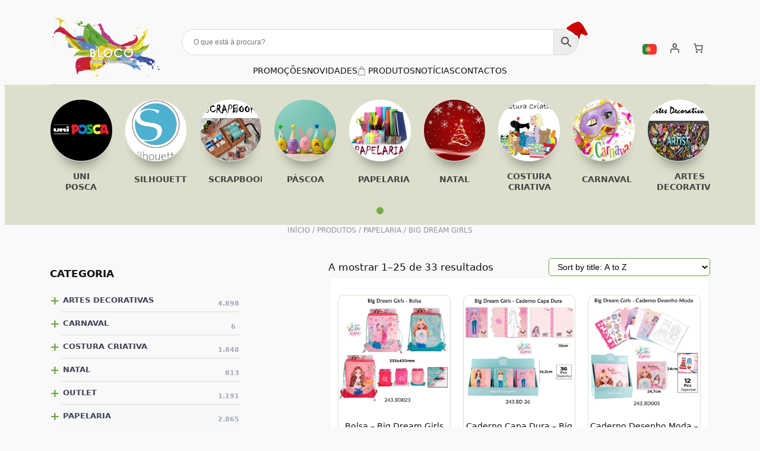

--- FILE ---
content_type: text/html; charset=UTF-8
request_url: https://bloco.com.pt/categoria-produto/papelaria/big-dream-girls/
body_size: 55994
content:
<!DOCTYPE html>
<html lang="pt-PT">
<head>
	<meta charset="UTF-8" />
	<meta name="viewport" content="width=device-width, initial-scale=1" />
<meta name='robots' content='max-image-preview:large' />
	<style>img:is([sizes="auto" i], [sizes^="auto," i]) { contain-intrinsic-size: 3000px 1500px }</style>
	<meta name="description" content="Artigos sobre Big Dream Girls em BLOCO.">
<title>Big Dream Girls &#8211; BLOCO</title>
<link rel="alternate" type="application/rss+xml" title="BLOCO &raquo; Feed" href="https://bloco.com.pt/feed/" />
<link rel="alternate" type="application/rss+xml" title="BLOCO &raquo; Feed de comentários" href="https://bloco.com.pt/comments/feed/" />
<link rel="alternate" type="application/rss+xml" title="Feed BLOCO &raquo; Big Dream Girls Categoria" href="https://bloco.com.pt/categoria-produto/papelaria/big-dream-girls/feed/" />
<script>
window._wpemojiSettings = {"baseUrl":"https:\/\/s.w.org\/images\/core\/emoji\/16.0.1\/72x72\/","ext":".png","svgUrl":"https:\/\/s.w.org\/images\/core\/emoji\/16.0.1\/svg\/","svgExt":".svg","source":{"concatemoji":"https:\/\/bloco.com.pt\/wp-includes\/js\/wp-emoji-release.min.js?ver=6.8.3"}};
/*! This file is auto-generated */
!function(s,n){var o,i,e;function c(e){try{var t={supportTests:e,timestamp:(new Date).valueOf()};sessionStorage.setItem(o,JSON.stringify(t))}catch(e){}}function p(e,t,n){e.clearRect(0,0,e.canvas.width,e.canvas.height),e.fillText(t,0,0);var t=new Uint32Array(e.getImageData(0,0,e.canvas.width,e.canvas.height).data),a=(e.clearRect(0,0,e.canvas.width,e.canvas.height),e.fillText(n,0,0),new Uint32Array(e.getImageData(0,0,e.canvas.width,e.canvas.height).data));return t.every(function(e,t){return e===a[t]})}function u(e,t){e.clearRect(0,0,e.canvas.width,e.canvas.height),e.fillText(t,0,0);for(var n=e.getImageData(16,16,1,1),a=0;a<n.data.length;a++)if(0!==n.data[a])return!1;return!0}function f(e,t,n,a){switch(t){case"flag":return n(e,"\ud83c\udff3\ufe0f\u200d\u26a7\ufe0f","\ud83c\udff3\ufe0f\u200b\u26a7\ufe0f")?!1:!n(e,"\ud83c\udde8\ud83c\uddf6","\ud83c\udde8\u200b\ud83c\uddf6")&&!n(e,"\ud83c\udff4\udb40\udc67\udb40\udc62\udb40\udc65\udb40\udc6e\udb40\udc67\udb40\udc7f","\ud83c\udff4\u200b\udb40\udc67\u200b\udb40\udc62\u200b\udb40\udc65\u200b\udb40\udc6e\u200b\udb40\udc67\u200b\udb40\udc7f");case"emoji":return!a(e,"\ud83e\udedf")}return!1}function g(e,t,n,a){var r="undefined"!=typeof WorkerGlobalScope&&self instanceof WorkerGlobalScope?new OffscreenCanvas(300,150):s.createElement("canvas"),o=r.getContext("2d",{willReadFrequently:!0}),i=(o.textBaseline="top",o.font="600 32px Arial",{});return e.forEach(function(e){i[e]=t(o,e,n,a)}),i}function t(e){var t=s.createElement("script");t.src=e,t.defer=!0,s.head.appendChild(t)}"undefined"!=typeof Promise&&(o="wpEmojiSettingsSupports",i=["flag","emoji"],n.supports={everything:!0,everythingExceptFlag:!0},e=new Promise(function(e){s.addEventListener("DOMContentLoaded",e,{once:!0})}),new Promise(function(t){var n=function(){try{var e=JSON.parse(sessionStorage.getItem(o));if("object"==typeof e&&"number"==typeof e.timestamp&&(new Date).valueOf()<e.timestamp+604800&&"object"==typeof e.supportTests)return e.supportTests}catch(e){}return null}();if(!n){if("undefined"!=typeof Worker&&"undefined"!=typeof OffscreenCanvas&&"undefined"!=typeof URL&&URL.createObjectURL&&"undefined"!=typeof Blob)try{var e="postMessage("+g.toString()+"("+[JSON.stringify(i),f.toString(),p.toString(),u.toString()].join(",")+"));",a=new Blob([e],{type:"text/javascript"}),r=new Worker(URL.createObjectURL(a),{name:"wpTestEmojiSupports"});return void(r.onmessage=function(e){c(n=e.data),r.terminate(),t(n)})}catch(e){}c(n=g(i,f,p,u))}t(n)}).then(function(e){for(var t in e)n.supports[t]=e[t],n.supports.everything=n.supports.everything&&n.supports[t],"flag"!==t&&(n.supports.everythingExceptFlag=n.supports.everythingExceptFlag&&n.supports[t]);n.supports.everythingExceptFlag=n.supports.everythingExceptFlag&&!n.supports.flag,n.DOMReady=!1,n.readyCallback=function(){n.DOMReady=!0}}).then(function(){return e}).then(function(){var e;n.supports.everything||(n.readyCallback(),(e=n.source||{}).concatemoji?t(e.concatemoji):e.wpemoji&&e.twemoji&&(t(e.twemoji),t(e.wpemoji)))}))}((window,document),window._wpemojiSettings);
</script>
<style id='wp-block-site-logo-inline-css'>
.wp-block-site-logo{box-sizing:border-box;line-height:0}.wp-block-site-logo a{display:inline-block;line-height:0}.wp-block-site-logo.is-default-size img{height:auto;width:120px}.wp-block-site-logo img{height:auto;max-width:100%}.wp-block-site-logo a,.wp-block-site-logo img{border-radius:inherit}.wp-block-site-logo.aligncenter{margin-left:auto;margin-right:auto;text-align:center}:root :where(.wp-block-site-logo.is-style-rounded){border-radius:9999px}
</style>
<style id='wp-block-paragraph-inline-css'>
.is-small-text{font-size:.875em}.is-regular-text{font-size:1em}.is-large-text{font-size:2.25em}.is-larger-text{font-size:3em}.has-drop-cap:not(:focus):first-letter{float:left;font-size:8.4em;font-style:normal;font-weight:100;line-height:.68;margin:.05em .1em 0 0;text-transform:uppercase}body.rtl .has-drop-cap:not(:focus):first-letter{float:none;margin-left:.1em}p.has-drop-cap.has-background{overflow:hidden}:root :where(p.has-background){padding:1.25em 2.375em}:where(p.has-text-color:not(.has-link-color)) a{color:inherit}p.has-text-align-left[style*="writing-mode:vertical-lr"],p.has-text-align-right[style*="writing-mode:vertical-rl"]{rotate:180deg}
</style>
<style id='wp-block-navigation-link-inline-css'>
.wp-block-navigation .wp-block-navigation-item__label{overflow-wrap:break-word}.wp-block-navigation .wp-block-navigation-item__description{display:none}.link-ui-tools{border-top:1px solid #f0f0f0;padding:8px}.link-ui-block-inserter{padding-top:8px}.link-ui-block-inserter__back{margin-left:8px;text-transform:uppercase}

				.is-style-arrow-link .wp-block-navigation-item__label:after {
					content: "\2197";
					padding-inline-start: 0.25rem;
					vertical-align: middle;
					text-decoration: none;
					display: inline-block;
				}
</style>
<link rel='stylesheet' id='wp-block-navigation-css' href='https://bloco.com.pt/wp-includes/blocks/navigation/style.min.css?ver=6.8.3' media='all' />
<style id='wp-block-group-inline-css'>
.wp-block-group{box-sizing:border-box}:where(.wp-block-group.wp-block-group-is-layout-constrained){position:relative}
</style>
<link rel='stylesheet' id='wc-blocks-style-css' href='https://bloco.com.pt/wp-content/plugins/woocommerce/assets/client/blocks/wc-blocks.css?ver=wc-10.3.5' media='all' />
<style id='wc-blocks-style-inline-css'>
:root{--drawer-width: 480px}
:root{--drawer-width: 480px}
</style>
<link rel='stylesheet' id='wc-blocks-style-customer-account-css' href='https://bloco.com.pt/wp-content/plugins/woocommerce/assets/client/blocks/customer-account.css?ver=wc-10.3.5' media='all' />
<link rel='stylesheet' id='wc-blocks-style-mini-cart-contents-css' href='https://bloco.com.pt/wp-content/plugins/woocommerce/assets/client/blocks/mini-cart-contents.css?ver=wc-10.3.5' media='all' />
<link rel='stylesheet' id='wc-blocks-packages-style-css' href='https://bloco.com.pt/wp-content/plugins/woocommerce/assets/client/blocks/packages-style.css?ver=wc-10.3.5' media='all' />
<link rel='stylesheet' id='wc-blocks-style-mini-cart-css' href='https://bloco.com.pt/wp-content/plugins/woocommerce/assets/client/blocks/mini-cart.css?ver=wc-10.3.5' media='all' />
<style id='wp-block-columns-inline-css'>
.wp-block-columns{align-items:normal!important;box-sizing:border-box;display:flex;flex-wrap:wrap!important}@media (min-width:782px){.wp-block-columns{flex-wrap:nowrap!important}}.wp-block-columns.are-vertically-aligned-top{align-items:flex-start}.wp-block-columns.are-vertically-aligned-center{align-items:center}.wp-block-columns.are-vertically-aligned-bottom{align-items:flex-end}@media (max-width:781px){.wp-block-columns:not(.is-not-stacked-on-mobile)>.wp-block-column{flex-basis:100%!important}}@media (min-width:782px){.wp-block-columns:not(.is-not-stacked-on-mobile)>.wp-block-column{flex-basis:0;flex-grow:1}.wp-block-columns:not(.is-not-stacked-on-mobile)>.wp-block-column[style*=flex-basis]{flex-grow:0}}.wp-block-columns.is-not-stacked-on-mobile{flex-wrap:nowrap!important}.wp-block-columns.is-not-stacked-on-mobile>.wp-block-column{flex-basis:0;flex-grow:1}.wp-block-columns.is-not-stacked-on-mobile>.wp-block-column[style*=flex-basis]{flex-grow:0}:where(.wp-block-columns){margin-bottom:1.75em}:where(.wp-block-columns.has-background){padding:1.25em 2.375em}.wp-block-column{flex-grow:1;min-width:0;overflow-wrap:break-word;word-break:break-word}.wp-block-column.is-vertically-aligned-top{align-self:flex-start}.wp-block-column.is-vertically-aligned-center{align-self:center}.wp-block-column.is-vertically-aligned-bottom{align-self:flex-end}.wp-block-column.is-vertically-aligned-stretch{align-self:stretch}.wp-block-column.is-vertically-aligned-bottom,.wp-block-column.is-vertically-aligned-center,.wp-block-column.is-vertically-aligned-top{width:100%}
</style>
<link rel='stylesheet' id='wc-blocks-style-breadcrumbs-css' href='https://bloco.com.pt/wp-content/plugins/woocommerce/assets/client/blocks/breadcrumbs.css?ver=wc-10.3.5' media='all' />
<link rel='stylesheet' id='wc-blocks-style-store-notices-css' href='https://bloco.com.pt/wp-content/plugins/woocommerce/assets/client/blocks/store-notices.css?ver=wc-10.3.5' media='all' />
<style id='wp-block-heading-inline-css'>
h1.has-background,h2.has-background,h3.has-background,h4.has-background,h5.has-background,h6.has-background{padding:1.25em 2.375em}h1.has-text-align-left[style*=writing-mode]:where([style*=vertical-lr]),h1.has-text-align-right[style*=writing-mode]:where([style*=vertical-rl]),h2.has-text-align-left[style*=writing-mode]:where([style*=vertical-lr]),h2.has-text-align-right[style*=writing-mode]:where([style*=vertical-rl]),h3.has-text-align-left[style*=writing-mode]:where([style*=vertical-lr]),h3.has-text-align-right[style*=writing-mode]:where([style*=vertical-rl]),h4.has-text-align-left[style*=writing-mode]:where([style*=vertical-lr]),h4.has-text-align-right[style*=writing-mode]:where([style*=vertical-rl]),h5.has-text-align-left[style*=writing-mode]:where([style*=vertical-lr]),h5.has-text-align-right[style*=writing-mode]:where([style*=vertical-rl]),h6.has-text-align-left[style*=writing-mode]:where([style*=vertical-lr]),h6.has-text-align-right[style*=writing-mode]:where([style*=vertical-rl]){rotate:180deg}

				.is-style-asterisk:before {
					content: '';
					width: 1.5rem;
					height: 3rem;
					background: var(--wp--preset--color--contrast-2, currentColor);
					clip-path: path('M11.93.684v8.039l5.633-5.633 1.216 1.23-5.66 5.66h8.04v1.737H13.2l5.701 5.701-1.23 1.23-5.742-5.742V21h-1.737v-8.094l-5.77 5.77-1.23-1.217 5.743-5.742H.842V9.98h8.162l-5.701-5.7 1.23-1.231 5.66 5.66V.684h1.737Z');
					display: block;
				}

				/* Hide the asterisk if the heading has no content, to avoid using empty headings to display the asterisk only, which is an A11Y issue */
				.is-style-asterisk:empty:before {
					content: none;
				}

				.is-style-asterisk:-moz-only-whitespace:before {
					content: none;
				}

				.is-style-asterisk.has-text-align-center:before {
					margin: 0 auto;
				}

				.is-style-asterisk.has-text-align-right:before {
					margin-left: auto;
				}

				.rtl .is-style-asterisk.has-text-align-left:before {
					margin-right: auto;
				}
</style>
<link rel='stylesheet' id='wc-blocks-style-price-filter-css' href='https://bloco.com.pt/wp-content/plugins/woocommerce/assets/client/blocks/price-filter.css?ver=wc-10.3.5' media='all' />
<link rel='stylesheet' id='wc-blocks-style-attribute-filter-css' href='https://bloco.com.pt/wp-content/plugins/woocommerce/assets/client/blocks/attribute-filter.css?ver=wc-10.3.5' media='all' />
<link rel='stylesheet' id='wc-blocks-style-active-filters-css' href='https://bloco.com.pt/wp-content/plugins/woocommerce/assets/client/blocks/active-filters.css?ver=wc-10.3.5' media='all' />
<link rel='stylesheet' id='wc-blocks-style-product-results-count-css' href='https://bloco.com.pt/wp-content/plugins/woocommerce/assets/client/blocks/product-results-count.css?ver=wc-10.3.5' media='all' />
<link rel='stylesheet' id='wc-blocks-style-catalog-sorting-css' href='https://bloco.com.pt/wp-content/plugins/woocommerce/assets/client/blocks/catalog-sorting.css?ver=wc-10.3.5' media='all' />
<link rel='stylesheet' id='woocommerce-layout-css' href='https://bloco.com.pt/wp-content/plugins/woocommerce/assets/css/woocommerce-layout.css?ver=10.3.5' media='all' />
<link rel='stylesheet' id='woocommerce-smallscreen-css' href='https://bloco.com.pt/wp-content/plugins/woocommerce/assets/css/woocommerce-smallscreen.css?ver=10.3.5' media='only screen and (max-width: 768px)' />
<link rel='stylesheet' id='woocommerce-general-css' href='https://bloco.com.pt/wp-content/plugins/woocommerce/assets/css/woocommerce.css?ver=10.3.5' media='all' />
<link rel='stylesheet' id='woocommerce-blocktheme-css' href='https://bloco.com.pt/wp-content/plugins/woocommerce/assets/css/woocommerce-blocktheme.css?ver=10.3.5' media='all' />
<style id='woocommerce-inline-inline-css'>
.woocommerce form .form-row .required { visibility: visible; }
.woocommerce form .form-row .required { visibility: visible; }
</style>
<link rel='stylesheet' id='wc-blocks-style-legacy-template-css' href='https://bloco.com.pt/wp-content/plugins/woocommerce/assets/client/blocks/legacy-template.css?ver=wc-10.3.5' media='all' />
<style id='wp-block-image-inline-css'>
.wp-block-image>a,.wp-block-image>figure>a{display:inline-block}.wp-block-image img{box-sizing:border-box;height:auto;max-width:100%;vertical-align:bottom}@media not (prefers-reduced-motion){.wp-block-image img.hide{visibility:hidden}.wp-block-image img.show{animation:show-content-image .4s}}.wp-block-image[style*=border-radius] img,.wp-block-image[style*=border-radius]>a{border-radius:inherit}.wp-block-image.has-custom-border img{box-sizing:border-box}.wp-block-image.aligncenter{text-align:center}.wp-block-image.alignfull>a,.wp-block-image.alignwide>a{width:100%}.wp-block-image.alignfull img,.wp-block-image.alignwide img{height:auto;width:100%}.wp-block-image .aligncenter,.wp-block-image .alignleft,.wp-block-image .alignright,.wp-block-image.aligncenter,.wp-block-image.alignleft,.wp-block-image.alignright{display:table}.wp-block-image .aligncenter>figcaption,.wp-block-image .alignleft>figcaption,.wp-block-image .alignright>figcaption,.wp-block-image.aligncenter>figcaption,.wp-block-image.alignleft>figcaption,.wp-block-image.alignright>figcaption{caption-side:bottom;display:table-caption}.wp-block-image .alignleft{float:left;margin:.5em 1em .5em 0}.wp-block-image .alignright{float:right;margin:.5em 0 .5em 1em}.wp-block-image .aligncenter{margin-left:auto;margin-right:auto}.wp-block-image :where(figcaption){margin-bottom:1em;margin-top:.5em}.wp-block-image.is-style-circle-mask img{border-radius:9999px}@supports ((-webkit-mask-image:none) or (mask-image:none)) or (-webkit-mask-image:none){.wp-block-image.is-style-circle-mask img{border-radius:0;-webkit-mask-image:url('data:image/svg+xml;utf8,<svg viewBox="0 0 100 100" xmlns="http://www.w3.org/2000/svg"><circle cx="50" cy="50" r="50"/></svg>');mask-image:url('data:image/svg+xml;utf8,<svg viewBox="0 0 100 100" xmlns="http://www.w3.org/2000/svg"><circle cx="50" cy="50" r="50"/></svg>');mask-mode:alpha;-webkit-mask-position:center;mask-position:center;-webkit-mask-repeat:no-repeat;mask-repeat:no-repeat;-webkit-mask-size:contain;mask-size:contain}}:root :where(.wp-block-image.is-style-rounded img,.wp-block-image .is-style-rounded img){border-radius:9999px}.wp-block-image figure{margin:0}.wp-lightbox-container{display:flex;flex-direction:column;position:relative}.wp-lightbox-container img{cursor:zoom-in}.wp-lightbox-container img:hover+button{opacity:1}.wp-lightbox-container button{align-items:center;-webkit-backdrop-filter:blur(16px) saturate(180%);backdrop-filter:blur(16px) saturate(180%);background-color:#5a5a5a40;border:none;border-radius:4px;cursor:zoom-in;display:flex;height:20px;justify-content:center;opacity:0;padding:0;position:absolute;right:16px;text-align:center;top:16px;width:20px;z-index:100}@media not (prefers-reduced-motion){.wp-lightbox-container button{transition:opacity .2s ease}}.wp-lightbox-container button:focus-visible{outline:3px auto #5a5a5a40;outline:3px auto -webkit-focus-ring-color;outline-offset:3px}.wp-lightbox-container button:hover{cursor:pointer;opacity:1}.wp-lightbox-container button:focus{opacity:1}.wp-lightbox-container button:focus,.wp-lightbox-container button:hover,.wp-lightbox-container button:not(:hover):not(:active):not(.has-background){background-color:#5a5a5a40;border:none}.wp-lightbox-overlay{box-sizing:border-box;cursor:zoom-out;height:100vh;left:0;overflow:hidden;position:fixed;top:0;visibility:hidden;width:100%;z-index:100000}.wp-lightbox-overlay .close-button{align-items:center;cursor:pointer;display:flex;justify-content:center;min-height:40px;min-width:40px;padding:0;position:absolute;right:calc(env(safe-area-inset-right) + 16px);top:calc(env(safe-area-inset-top) + 16px);z-index:5000000}.wp-lightbox-overlay .close-button:focus,.wp-lightbox-overlay .close-button:hover,.wp-lightbox-overlay .close-button:not(:hover):not(:active):not(.has-background){background:none;border:none}.wp-lightbox-overlay .lightbox-image-container{height:var(--wp--lightbox-container-height);left:50%;overflow:hidden;position:absolute;top:50%;transform:translate(-50%,-50%);transform-origin:top left;width:var(--wp--lightbox-container-width);z-index:9999999999}.wp-lightbox-overlay .wp-block-image{align-items:center;box-sizing:border-box;display:flex;height:100%;justify-content:center;margin:0;position:relative;transform-origin:0 0;width:100%;z-index:3000000}.wp-lightbox-overlay .wp-block-image img{height:var(--wp--lightbox-image-height);min-height:var(--wp--lightbox-image-height);min-width:var(--wp--lightbox-image-width);width:var(--wp--lightbox-image-width)}.wp-lightbox-overlay .wp-block-image figcaption{display:none}.wp-lightbox-overlay button{background:none;border:none}.wp-lightbox-overlay .scrim{background-color:#fff;height:100%;opacity:.9;position:absolute;width:100%;z-index:2000000}.wp-lightbox-overlay.active{visibility:visible}@media not (prefers-reduced-motion){.wp-lightbox-overlay.active{animation:turn-on-visibility .25s both}.wp-lightbox-overlay.active img{animation:turn-on-visibility .35s both}.wp-lightbox-overlay.show-closing-animation:not(.active){animation:turn-off-visibility .35s both}.wp-lightbox-overlay.show-closing-animation:not(.active) img{animation:turn-off-visibility .25s both}.wp-lightbox-overlay.zoom.active{animation:none;opacity:1;visibility:visible}.wp-lightbox-overlay.zoom.active .lightbox-image-container{animation:lightbox-zoom-in .4s}.wp-lightbox-overlay.zoom.active .lightbox-image-container img{animation:none}.wp-lightbox-overlay.zoom.active .scrim{animation:turn-on-visibility .4s forwards}.wp-lightbox-overlay.zoom.show-closing-animation:not(.active){animation:none}.wp-lightbox-overlay.zoom.show-closing-animation:not(.active) .lightbox-image-container{animation:lightbox-zoom-out .4s}.wp-lightbox-overlay.zoom.show-closing-animation:not(.active) .lightbox-image-container img{animation:none}.wp-lightbox-overlay.zoom.show-closing-animation:not(.active) .scrim{animation:turn-off-visibility .4s forwards}}@keyframes show-content-image{0%{visibility:hidden}99%{visibility:hidden}to{visibility:visible}}@keyframes turn-on-visibility{0%{opacity:0}to{opacity:1}}@keyframes turn-off-visibility{0%{opacity:1;visibility:visible}99%{opacity:0;visibility:visible}to{opacity:0;visibility:hidden}}@keyframes lightbox-zoom-in{0%{transform:translate(calc((-100vw + var(--wp--lightbox-scrollbar-width))/2 + var(--wp--lightbox-initial-left-position)),calc(-50vh + var(--wp--lightbox-initial-top-position))) scale(var(--wp--lightbox-scale))}to{transform:translate(-50%,-50%) scale(1)}}@keyframes lightbox-zoom-out{0%{transform:translate(-50%,-50%) scale(1);visibility:visible}99%{visibility:visible}to{transform:translate(calc((-100vw + var(--wp--lightbox-scrollbar-width))/2 + var(--wp--lightbox-initial-left-position)),calc(-50vh + var(--wp--lightbox-initial-top-position))) scale(var(--wp--lightbox-scale));visibility:hidden}}
</style>
<style id='wp-emoji-styles-inline-css'>

	img.wp-smiley, img.emoji {
		display: inline !important;
		border: none !important;
		box-shadow: none !important;
		height: 1em !important;
		width: 1em !important;
		margin: 0 0.07em !important;
		vertical-align: -0.1em !important;
		background: none !important;
		padding: 0 !important;
	}
</style>
<style id='wp-block-library-inline-css'>
:root{--wp-admin-theme-color:#007cba;--wp-admin-theme-color--rgb:0,124,186;--wp-admin-theme-color-darker-10:#006ba1;--wp-admin-theme-color-darker-10--rgb:0,107,161;--wp-admin-theme-color-darker-20:#005a87;--wp-admin-theme-color-darker-20--rgb:0,90,135;--wp-admin-border-width-focus:2px;--wp-block-synced-color:#7a00df;--wp-block-synced-color--rgb:122,0,223;--wp-bound-block-color:var(--wp-block-synced-color)}@media (min-resolution:192dpi){:root{--wp-admin-border-width-focus:1.5px}}.wp-element-button{cursor:pointer}:root{--wp--preset--font-size--normal:16px;--wp--preset--font-size--huge:42px}:root .has-very-light-gray-background-color{background-color:#eee}:root .has-very-dark-gray-background-color{background-color:#313131}:root .has-very-light-gray-color{color:#eee}:root .has-very-dark-gray-color{color:#313131}:root .has-vivid-green-cyan-to-vivid-cyan-blue-gradient-background{background:linear-gradient(135deg,#00d084,#0693e3)}:root .has-purple-crush-gradient-background{background:linear-gradient(135deg,#34e2e4,#4721fb 50%,#ab1dfe)}:root .has-hazy-dawn-gradient-background{background:linear-gradient(135deg,#faaca8,#dad0ec)}:root .has-subdued-olive-gradient-background{background:linear-gradient(135deg,#fafae1,#67a671)}:root .has-atomic-cream-gradient-background{background:linear-gradient(135deg,#fdd79a,#004a59)}:root .has-nightshade-gradient-background{background:linear-gradient(135deg,#330968,#31cdcf)}:root .has-midnight-gradient-background{background:linear-gradient(135deg,#020381,#2874fc)}.has-regular-font-size{font-size:1em}.has-larger-font-size{font-size:2.625em}.has-normal-font-size{font-size:var(--wp--preset--font-size--normal)}.has-huge-font-size{font-size:var(--wp--preset--font-size--huge)}.has-text-align-center{text-align:center}.has-text-align-left{text-align:left}.has-text-align-right{text-align:right}#end-resizable-editor-section{display:none}.aligncenter{clear:both}.items-justified-left{justify-content:flex-start}.items-justified-center{justify-content:center}.items-justified-right{justify-content:flex-end}.items-justified-space-between{justify-content:space-between}.screen-reader-text{border:0;clip-path:inset(50%);height:1px;margin:-1px;overflow:hidden;padding:0;position:absolute;width:1px;word-wrap:normal!important}.screen-reader-text:focus{background-color:#ddd;clip-path:none;color:#444;display:block;font-size:1em;height:auto;left:5px;line-height:normal;padding:15px 23px 14px;text-decoration:none;top:5px;width:auto;z-index:100000}html :where(.has-border-color){border-style:solid}html :where([style*=border-top-color]){border-top-style:solid}html :where([style*=border-right-color]){border-right-style:solid}html :where([style*=border-bottom-color]){border-bottom-style:solid}html :where([style*=border-left-color]){border-left-style:solid}html :where([style*=border-width]){border-style:solid}html :where([style*=border-top-width]){border-top-style:solid}html :where([style*=border-right-width]){border-right-style:solid}html :where([style*=border-bottom-width]){border-bottom-style:solid}html :where([style*=border-left-width]){border-left-style:solid}html :where(img[class*=wp-image-]){height:auto;max-width:100%}:where(figure){margin:0 0 1em}html :where(.is-position-sticky){--wp-admin--admin-bar--position-offset:var(--wp-admin--admin-bar--height,0px)}@media screen and (max-width:600px){html :where(.is-position-sticky){--wp-admin--admin-bar--position-offset:0px}}
</style>
<style id='global-styles-inline-css'>
:root{--wp--preset--aspect-ratio--square: 1;--wp--preset--aspect-ratio--4-3: 4/3;--wp--preset--aspect-ratio--3-4: 3/4;--wp--preset--aspect-ratio--3-2: 3/2;--wp--preset--aspect-ratio--2-3: 2/3;--wp--preset--aspect-ratio--16-9: 16/9;--wp--preset--aspect-ratio--9-16: 9/16;--wp--preset--color--black: #000000;--wp--preset--color--cyan-bluish-gray: #abb8c3;--wp--preset--color--white: #ffffff;--wp--preset--color--pale-pink: #f78da7;--wp--preset--color--vivid-red: #cf2e2e;--wp--preset--color--luminous-vivid-orange: #ff6900;--wp--preset--color--luminous-vivid-amber: #fcb900;--wp--preset--color--light-green-cyan: #7bdcb5;--wp--preset--color--vivid-green-cyan: #00d084;--wp--preset--color--pale-cyan-blue: #8ed1fc;--wp--preset--color--vivid-cyan-blue: #0693e3;--wp--preset--color--vivid-purple: #9b51e0;--wp--preset--color--base: #f9f9f9;--wp--preset--color--base-2: #ffffff;--wp--preset--color--contrast: #111111;--wp--preset--color--contrast-2: #636363;--wp--preset--color--contrast-3: #A4A4A4;--wp--preset--color--accent: #cfcabe;--wp--preset--color--accent-2: #c2a990;--wp--preset--color--accent-3: #d8613c;--wp--preset--color--accent-4: #b1c5a4;--wp--preset--color--accent-5: #b5bdbc;--wp--preset--gradient--vivid-cyan-blue-to-vivid-purple: linear-gradient(135deg,rgba(6,147,227,1) 0%,rgb(155,81,224) 100%);--wp--preset--gradient--light-green-cyan-to-vivid-green-cyan: linear-gradient(135deg,rgb(122,220,180) 0%,rgb(0,208,130) 100%);--wp--preset--gradient--luminous-vivid-amber-to-luminous-vivid-orange: linear-gradient(135deg,rgba(252,185,0,1) 0%,rgba(255,105,0,1) 100%);--wp--preset--gradient--luminous-vivid-orange-to-vivid-red: linear-gradient(135deg,rgba(255,105,0,1) 0%,rgb(207,46,46) 100%);--wp--preset--gradient--very-light-gray-to-cyan-bluish-gray: linear-gradient(135deg,rgb(238,238,238) 0%,rgb(169,184,195) 100%);--wp--preset--gradient--cool-to-warm-spectrum: linear-gradient(135deg,rgb(74,234,220) 0%,rgb(151,120,209) 20%,rgb(207,42,186) 40%,rgb(238,44,130) 60%,rgb(251,105,98) 80%,rgb(254,248,76) 100%);--wp--preset--gradient--blush-light-purple: linear-gradient(135deg,rgb(255,206,236) 0%,rgb(152,150,240) 100%);--wp--preset--gradient--blush-bordeaux: linear-gradient(135deg,rgb(254,205,165) 0%,rgb(254,45,45) 50%,rgb(107,0,62) 100%);--wp--preset--gradient--luminous-dusk: linear-gradient(135deg,rgb(255,203,112) 0%,rgb(199,81,192) 50%,rgb(65,88,208) 100%);--wp--preset--gradient--pale-ocean: linear-gradient(135deg,rgb(255,245,203) 0%,rgb(182,227,212) 50%,rgb(51,167,181) 100%);--wp--preset--gradient--electric-grass: linear-gradient(135deg,rgb(202,248,128) 0%,rgb(113,206,126) 100%);--wp--preset--gradient--midnight: linear-gradient(135deg,rgb(2,3,129) 0%,rgb(40,116,252) 100%);--wp--preset--gradient--gradient-1: linear-gradient(to bottom, #cfcabe 0%, #F9F9F9 100%);--wp--preset--gradient--gradient-2: linear-gradient(to bottom, #C2A990 0%, #F9F9F9 100%);--wp--preset--gradient--gradient-3: linear-gradient(to bottom, #D8613C 0%, #F9F9F9 100%);--wp--preset--gradient--gradient-4: linear-gradient(to bottom, #B1C5A4 0%, #F9F9F9 100%);--wp--preset--gradient--gradient-5: linear-gradient(to bottom, #B5BDBC 0%, #F9F9F9 100%);--wp--preset--gradient--gradient-6: linear-gradient(to bottom, #A4A4A4 0%, #F9F9F9 100%);--wp--preset--gradient--gradient-7: linear-gradient(to bottom, #cfcabe 50%, #F9F9F9 50%);--wp--preset--gradient--gradient-8: linear-gradient(to bottom, #C2A990 50%, #F9F9F9 50%);--wp--preset--gradient--gradient-9: linear-gradient(to bottom, #D8613C 50%, #F9F9F9 50%);--wp--preset--gradient--gradient-10: linear-gradient(to bottom, #B1C5A4 50%, #F9F9F9 50%);--wp--preset--gradient--gradient-11: linear-gradient(to bottom, #B5BDBC 50%, #F9F9F9 50%);--wp--preset--gradient--gradient-12: linear-gradient(to bottom, #A4A4A4 50%, #F9F9F9 50%);--wp--preset--font-size--small: 0.9rem;--wp--preset--font-size--medium: 1.05rem;--wp--preset--font-size--large: clamp(1.39rem, 1.39rem + ((1vw - 0.2rem) * 0.767), 1.85rem);--wp--preset--font-size--x-large: clamp(1.85rem, 1.85rem + ((1vw - 0.2rem) * 1.083), 2.5rem);--wp--preset--font-size--xx-large: clamp(2.5rem, 2.5rem + ((1vw - 0.2rem) * 1.283), 3.27rem);--wp--preset--font-family--system: system-ui, -apple-system, Segoe UI, Roboto, Helvetica, Arial, sans-serif;--wp--preset--spacing--20: min(1.5rem, 2vw);--wp--preset--spacing--30: min(2.5rem, 3vw);--wp--preset--spacing--40: min(4rem, 5vw);--wp--preset--spacing--50: min(6.5rem, 8vw);--wp--preset--spacing--60: min(10.5rem, 13vw);--wp--preset--spacing--70: 3.38rem;--wp--preset--spacing--80: 5.06rem;--wp--preset--spacing--10: 1rem;--wp--preset--shadow--natural: 6px 6px 9px rgba(0, 0, 0, 0.2);--wp--preset--shadow--deep: 12px 12px 50px rgba(0, 0, 0, 0.4);--wp--preset--shadow--sharp: 6px 6px 0px rgba(0, 0, 0, 0.2);--wp--preset--shadow--outlined: 6px 6px 0px -3px rgba(255, 255, 255, 1), 6px 6px rgba(0, 0, 0, 1);--wp--preset--shadow--crisp: 6px 6px 0px rgba(0, 0, 0, 1);}:root { --wp--style--global--content-size: 620px;--wp--style--global--wide-size: 1280px; }:where(body) { margin: 0; }.wp-site-blocks { padding-top: var(--wp--style--root--padding-top); padding-bottom: var(--wp--style--root--padding-bottom); }.has-global-padding { padding-right: var(--wp--style--root--padding-right); padding-left: var(--wp--style--root--padding-left); }.has-global-padding > .alignfull { margin-right: calc(var(--wp--style--root--padding-right) * -1); margin-left: calc(var(--wp--style--root--padding-left) * -1); }.has-global-padding :where(:not(.alignfull.is-layout-flow) > .has-global-padding:not(.wp-block-block, .alignfull)) { padding-right: 0; padding-left: 0; }.has-global-padding :where(:not(.alignfull.is-layout-flow) > .has-global-padding:not(.wp-block-block, .alignfull)) > .alignfull { margin-left: 0; margin-right: 0; }.wp-site-blocks > .alignleft { float: left; margin-right: 2em; }.wp-site-blocks > .alignright { float: right; margin-left: 2em; }.wp-site-blocks > .aligncenter { justify-content: center; margin-left: auto; margin-right: auto; }:where(.wp-site-blocks) > * { margin-block-start: 1.2rem; margin-block-end: 0; }:where(.wp-site-blocks) > :first-child { margin-block-start: 0; }:where(.wp-site-blocks) > :last-child { margin-block-end: 0; }:root { --wp--style--block-gap: 1.2rem; }:root :where(.is-layout-flow) > :first-child{margin-block-start: 0;}:root :where(.is-layout-flow) > :last-child{margin-block-end: 0;}:root :where(.is-layout-flow) > *{margin-block-start: 1.2rem;margin-block-end: 0;}:root :where(.is-layout-constrained) > :first-child{margin-block-start: 0;}:root :where(.is-layout-constrained) > :last-child{margin-block-end: 0;}:root :where(.is-layout-constrained) > *{margin-block-start: 1.2rem;margin-block-end: 0;}:root :where(.is-layout-flex){gap: 1.2rem;}:root :where(.is-layout-grid){gap: 1.2rem;}.is-layout-flow > .alignleft{float: left;margin-inline-start: 0;margin-inline-end: 2em;}.is-layout-flow > .alignright{float: right;margin-inline-start: 2em;margin-inline-end: 0;}.is-layout-flow > .aligncenter{margin-left: auto !important;margin-right: auto !important;}.is-layout-constrained > .alignleft{float: left;margin-inline-start: 0;margin-inline-end: 2em;}.is-layout-constrained > .alignright{float: right;margin-inline-start: 2em;margin-inline-end: 0;}.is-layout-constrained > .aligncenter{margin-left: auto !important;margin-right: auto !important;}.is-layout-constrained > :where(:not(.alignleft):not(.alignright):not(.alignfull)){max-width: var(--wp--style--global--content-size);margin-left: auto !important;margin-right: auto !important;}.is-layout-constrained > .alignwide{max-width: var(--wp--style--global--wide-size);}body .is-layout-flex{display: flex;}.is-layout-flex{flex-wrap: wrap;align-items: center;}.is-layout-flex > :is(*, div){margin: 0;}body .is-layout-grid{display: grid;}.is-layout-grid > :is(*, div){margin: 0;}body{background-color: var(--wp--preset--color--base);color: var(--wp--preset--color--contrast);font-family: var(--wp--preset--font-family--system);font-size: var(--wp--preset--font-size--medium);font-style: normal;font-weight: 400;line-height: 1.55;--wp--style--root--padding-top: 0px;--wp--style--root--padding-right: var(--wp--preset--spacing--50);--wp--style--root--padding-bottom: 0px;--wp--style--root--padding-left: var(--wp--preset--spacing--50);}a:where(:not(.wp-element-button)){color: var(--wp--preset--color--contrast);text-decoration: underline;}:root :where(a:where(:not(.wp-element-button)):hover){text-decoration: none;}h1, h2, h3, h4, h5, h6{color: var(--wp--preset--color--contrast);font-family: var(--wp--preset--font-family--heading);font-weight: 400;line-height: 1.2;}h1{font-size: var(--wp--preset--font-size--xx-large);line-height: 1.15;}h2{font-size: var(--wp--preset--font-size--x-large);}h3{font-size: var(--wp--preset--font-size--large);}h4{font-size: clamp(1.1rem, 1.1rem + ((1vw - 0.2rem) * 0.767), 1.5rem);}h5{font-size: var(--wp--preset--font-size--medium);}h6{font-size: var(--wp--preset--font-size--small);}:root :where(.wp-element-button, .wp-block-button__link){background-color: var(--wp--preset--color--contrast);border-radius: .33rem;border-color: var(--wp--preset--color--contrast);border-width: 0;color: var(--wp--preset--color--base);font-family: inherit;font-size: var(--wp--preset--font-size--small);font-style: normal;font-weight: 500;line-height: inherit;padding-top: 0.6rem;padding-right: 1rem;padding-bottom: 0.6rem;padding-left: 1rem;text-decoration: none;}:root :where(.wp-element-button:hover, .wp-block-button__link:hover){background-color: var(--wp--preset--color--contrast-2);border-color: var(--wp--preset--color--contrast-2);color: var(--wp--preset--color--base);}:root :where(.wp-element-button:focus, .wp-block-button__link:focus){background-color: var(--wp--preset--color--contrast-2);border-color: var(--wp--preset--color--contrast-2);color: var(--wp--preset--color--base);outline-color: var(--wp--preset--color--contrast);outline-offset: 2px;}:root :where(.wp-element-button:active, .wp-block-button__link:active){background-color: var(--wp--preset--color--contrast);color: var(--wp--preset--color--base);}:root :where(.wp-element-caption, .wp-block-audio figcaption, .wp-block-embed figcaption, .wp-block-gallery figcaption, .wp-block-image figcaption, .wp-block-table figcaption, .wp-block-video figcaption){color: var(--wp--preset--color--contrast-2);font-family: var(--wp--preset--font-family--body);font-size: 0.8rem;}.has-black-color{color: var(--wp--preset--color--black) !important;}.has-cyan-bluish-gray-color{color: var(--wp--preset--color--cyan-bluish-gray) !important;}.has-white-color{color: var(--wp--preset--color--white) !important;}.has-pale-pink-color{color: var(--wp--preset--color--pale-pink) !important;}.has-vivid-red-color{color: var(--wp--preset--color--vivid-red) !important;}.has-luminous-vivid-orange-color{color: var(--wp--preset--color--luminous-vivid-orange) !important;}.has-luminous-vivid-amber-color{color: var(--wp--preset--color--luminous-vivid-amber) !important;}.has-light-green-cyan-color{color: var(--wp--preset--color--light-green-cyan) !important;}.has-vivid-green-cyan-color{color: var(--wp--preset--color--vivid-green-cyan) !important;}.has-pale-cyan-blue-color{color: var(--wp--preset--color--pale-cyan-blue) !important;}.has-vivid-cyan-blue-color{color: var(--wp--preset--color--vivid-cyan-blue) !important;}.has-vivid-purple-color{color: var(--wp--preset--color--vivid-purple) !important;}.has-base-color{color: var(--wp--preset--color--base) !important;}.has-base-2-color{color: var(--wp--preset--color--base-2) !important;}.has-contrast-color{color: var(--wp--preset--color--contrast) !important;}.has-contrast-2-color{color: var(--wp--preset--color--contrast-2) !important;}.has-contrast-3-color{color: var(--wp--preset--color--contrast-3) !important;}.has-accent-color{color: var(--wp--preset--color--accent) !important;}.has-accent-2-color{color: var(--wp--preset--color--accent-2) !important;}.has-accent-3-color{color: var(--wp--preset--color--accent-3) !important;}.has-accent-4-color{color: var(--wp--preset--color--accent-4) !important;}.has-accent-5-color{color: var(--wp--preset--color--accent-5) !important;}.has-black-background-color{background-color: var(--wp--preset--color--black) !important;}.has-cyan-bluish-gray-background-color{background-color: var(--wp--preset--color--cyan-bluish-gray) !important;}.has-white-background-color{background-color: var(--wp--preset--color--white) !important;}.has-pale-pink-background-color{background-color: var(--wp--preset--color--pale-pink) !important;}.has-vivid-red-background-color{background-color: var(--wp--preset--color--vivid-red) !important;}.has-luminous-vivid-orange-background-color{background-color: var(--wp--preset--color--luminous-vivid-orange) !important;}.has-luminous-vivid-amber-background-color{background-color: var(--wp--preset--color--luminous-vivid-amber) !important;}.has-light-green-cyan-background-color{background-color: var(--wp--preset--color--light-green-cyan) !important;}.has-vivid-green-cyan-background-color{background-color: var(--wp--preset--color--vivid-green-cyan) !important;}.has-pale-cyan-blue-background-color{background-color: var(--wp--preset--color--pale-cyan-blue) !important;}.has-vivid-cyan-blue-background-color{background-color: var(--wp--preset--color--vivid-cyan-blue) !important;}.has-vivid-purple-background-color{background-color: var(--wp--preset--color--vivid-purple) !important;}.has-base-background-color{background-color: var(--wp--preset--color--base) !important;}.has-base-2-background-color{background-color: var(--wp--preset--color--base-2) !important;}.has-contrast-background-color{background-color: var(--wp--preset--color--contrast) !important;}.has-contrast-2-background-color{background-color: var(--wp--preset--color--contrast-2) !important;}.has-contrast-3-background-color{background-color: var(--wp--preset--color--contrast-3) !important;}.has-accent-background-color{background-color: var(--wp--preset--color--accent) !important;}.has-accent-2-background-color{background-color: var(--wp--preset--color--accent-2) !important;}.has-accent-3-background-color{background-color: var(--wp--preset--color--accent-3) !important;}.has-accent-4-background-color{background-color: var(--wp--preset--color--accent-4) !important;}.has-accent-5-background-color{background-color: var(--wp--preset--color--accent-5) !important;}.has-black-border-color{border-color: var(--wp--preset--color--black) !important;}.has-cyan-bluish-gray-border-color{border-color: var(--wp--preset--color--cyan-bluish-gray) !important;}.has-white-border-color{border-color: var(--wp--preset--color--white) !important;}.has-pale-pink-border-color{border-color: var(--wp--preset--color--pale-pink) !important;}.has-vivid-red-border-color{border-color: var(--wp--preset--color--vivid-red) !important;}.has-luminous-vivid-orange-border-color{border-color: var(--wp--preset--color--luminous-vivid-orange) !important;}.has-luminous-vivid-amber-border-color{border-color: var(--wp--preset--color--luminous-vivid-amber) !important;}.has-light-green-cyan-border-color{border-color: var(--wp--preset--color--light-green-cyan) !important;}.has-vivid-green-cyan-border-color{border-color: var(--wp--preset--color--vivid-green-cyan) !important;}.has-pale-cyan-blue-border-color{border-color: var(--wp--preset--color--pale-cyan-blue) !important;}.has-vivid-cyan-blue-border-color{border-color: var(--wp--preset--color--vivid-cyan-blue) !important;}.has-vivid-purple-border-color{border-color: var(--wp--preset--color--vivid-purple) !important;}.has-base-border-color{border-color: var(--wp--preset--color--base) !important;}.has-base-2-border-color{border-color: var(--wp--preset--color--base-2) !important;}.has-contrast-border-color{border-color: var(--wp--preset--color--contrast) !important;}.has-contrast-2-border-color{border-color: var(--wp--preset--color--contrast-2) !important;}.has-contrast-3-border-color{border-color: var(--wp--preset--color--contrast-3) !important;}.has-accent-border-color{border-color: var(--wp--preset--color--accent) !important;}.has-accent-2-border-color{border-color: var(--wp--preset--color--accent-2) !important;}.has-accent-3-border-color{border-color: var(--wp--preset--color--accent-3) !important;}.has-accent-4-border-color{border-color: var(--wp--preset--color--accent-4) !important;}.has-accent-5-border-color{border-color: var(--wp--preset--color--accent-5) !important;}.has-vivid-cyan-blue-to-vivid-purple-gradient-background{background: var(--wp--preset--gradient--vivid-cyan-blue-to-vivid-purple) !important;}.has-light-green-cyan-to-vivid-green-cyan-gradient-background{background: var(--wp--preset--gradient--light-green-cyan-to-vivid-green-cyan) !important;}.has-luminous-vivid-amber-to-luminous-vivid-orange-gradient-background{background: var(--wp--preset--gradient--luminous-vivid-amber-to-luminous-vivid-orange) !important;}.has-luminous-vivid-orange-to-vivid-red-gradient-background{background: var(--wp--preset--gradient--luminous-vivid-orange-to-vivid-red) !important;}.has-very-light-gray-to-cyan-bluish-gray-gradient-background{background: var(--wp--preset--gradient--very-light-gray-to-cyan-bluish-gray) !important;}.has-cool-to-warm-spectrum-gradient-background{background: var(--wp--preset--gradient--cool-to-warm-spectrum) !important;}.has-blush-light-purple-gradient-background{background: var(--wp--preset--gradient--blush-light-purple) !important;}.has-blush-bordeaux-gradient-background{background: var(--wp--preset--gradient--blush-bordeaux) !important;}.has-luminous-dusk-gradient-background{background: var(--wp--preset--gradient--luminous-dusk) !important;}.has-pale-ocean-gradient-background{background: var(--wp--preset--gradient--pale-ocean) !important;}.has-electric-grass-gradient-background{background: var(--wp--preset--gradient--electric-grass) !important;}.has-midnight-gradient-background{background: var(--wp--preset--gradient--midnight) !important;}.has-gradient-1-gradient-background{background: var(--wp--preset--gradient--gradient-1) !important;}.has-gradient-2-gradient-background{background: var(--wp--preset--gradient--gradient-2) !important;}.has-gradient-3-gradient-background{background: var(--wp--preset--gradient--gradient-3) !important;}.has-gradient-4-gradient-background{background: var(--wp--preset--gradient--gradient-4) !important;}.has-gradient-5-gradient-background{background: var(--wp--preset--gradient--gradient-5) !important;}.has-gradient-6-gradient-background{background: var(--wp--preset--gradient--gradient-6) !important;}.has-gradient-7-gradient-background{background: var(--wp--preset--gradient--gradient-7) !important;}.has-gradient-8-gradient-background{background: var(--wp--preset--gradient--gradient-8) !important;}.has-gradient-9-gradient-background{background: var(--wp--preset--gradient--gradient-9) !important;}.has-gradient-10-gradient-background{background: var(--wp--preset--gradient--gradient-10) !important;}.has-gradient-11-gradient-background{background: var(--wp--preset--gradient--gradient-11) !important;}.has-gradient-12-gradient-background{background: var(--wp--preset--gradient--gradient-12) !important;}.has-small-font-size{font-size: var(--wp--preset--font-size--small) !important;}.has-medium-font-size{font-size: var(--wp--preset--font-size--medium) !important;}.has-large-font-size{font-size: var(--wp--preset--font-size--large) !important;}.has-x-large-font-size{font-size: var(--wp--preset--font-size--x-large) !important;}.has-xx-large-font-size{font-size: var(--wp--preset--font-size--xx-large) !important;}.has-system-font-family{font-family: var(--wp--preset--font-family--system) !important;}:where(.wp-site-blocks *:focus){outline-width:2px;outline-style:solid}
:root :where(.wp-block-navigation){font-weight: 500;}
:root :where(.wp-block-navigation a:where(:not(.wp-element-button))){text-decoration: none;}
:root :where(.wp-block-navigation a:where(:not(.wp-element-button)):hover){text-decoration: underline;}
</style>
<style id='core-block-supports-inline-css'>
.wp-container-core-navigation-is-layout-98cc8f4b{gap:var(--wp--preset--spacing--10);justify-content:center;}.wp-container-core-group-is-layout-6c0987fc{gap:0;justify-content:center;}.wp-container-core-group-is-layout-028c2845{gap:0;justify-content:flex-end;}.wp-container-core-columns-is-layout-61c05ac2{flex-wrap:nowrap;}.wp-container-core-group-is-layout-21615f0b > :where(:not(.alignleft):not(.alignright):not(.alignfull)){max-width:100%;margin-left:auto !important;margin-right:auto !important;}.wp-container-core-group-is-layout-21615f0b > .alignwide{max-width:100%;}.wp-container-core-group-is-layout-21615f0b .alignfull{max-width:none;}.wp-container-core-group-is-layout-21615f0b > .alignfull{margin-right:calc(6% * -1);margin-left:calc(6% * -1);}.wp-container-core-navigation-is-layout-d4ed6496{gap:var(--wp--preset--spacing--10);justify-content:flex-start;}.wp-container-core-group-is-layout-e4a70f76{gap:0;justify-content:flex-end;align-items:center;}.wp-container-core-columns-is-layout-28f84493{flex-wrap:nowrap;}.wp-container-core-group-is-layout-7aed532a > :where(:not(.alignleft):not(.alignright):not(.alignfull)){max-width:100%;margin-left:auto !important;margin-right:auto !important;}.wp-container-core-group-is-layout-7aed532a > .alignwide{max-width:100%;}.wp-container-core-group-is-layout-7aed532a .alignfull{max-width:none;}.wp-container-core-group-is-layout-7aed532a > .alignfull{margin-right:calc(6% * -1);margin-left:calc(6% * -1);}.wp-container-core-group-is-layout-8dd5e917 > :where(:not(.alignleft):not(.alignright):not(.alignfull)){max-width:100%;margin-left:auto !important;margin-right:auto !important;}.wp-container-core-group-is-layout-8dd5e917 > .alignwide{max-width:100%;}.wp-container-core-group-is-layout-8dd5e917 .alignfull{max-width:none;}.wp-container-core-group-is-layout-8dd5e917 > .alignfull{margin-right:calc(6% * -1);margin-left:calc(6% * -1);}.wp-container-core-group-is-layout-ea743597 > :where(:not(.alignleft):not(.alignright):not(.alignfull)){max-width:100%;margin-left:auto !important;margin-right:auto !important;}.wp-container-core-group-is-layout-ea743597 > .alignwide{max-width:100%;}.wp-container-core-group-is-layout-ea743597 .alignfull{max-width:none;}.wp-container-core-group-is-layout-ea743597 > .alignfull{margin-right:calc(10% * -1);margin-left:calc(10% * -1);}.wp-container-core-group-is-layout-e8e66836 > :where(:not(.alignleft):not(.alignright):not(.alignfull)){max-width:100%;margin-left:0 !important;margin-right:auto !important;}.wp-container-core-group-is-layout-e8e66836 > .alignwide{max-width:100%;}.wp-container-core-group-is-layout-e8e66836 .alignfull{max-width:none;}.wp-container-core-group-is-layout-e8e66836 > .alignfull{margin-right:calc(6% * -1);margin-left:calc(0px * -1);}.wp-container-core-group-is-layout-e8e66836 > *{margin-block-start:0;margin-block-end:0;}.wp-container-core-group-is-layout-e8e66836 > * + *{margin-block-start:0;margin-block-end:0;}.wp-container-core-group-is-layout-5f079da5{flex-wrap:nowrap;justify-content:space-between;}.wp-container-content-9cfa9a5a{flex-grow:1;}.wp-container-core-group-is-layout-bb1883c7 > :where(:not(.alignleft):not(.alignright):not(.alignfull)){max-width:100%;margin-left:auto !important;margin-right:auto !important;}.wp-container-core-group-is-layout-bb1883c7 > .alignwide{max-width:100%;}.wp-container-core-group-is-layout-bb1883c7 .alignfull{max-width:none;}.wp-container-core-group-is-layout-bb1883c7 > .alignfull{margin-right:calc(0% * -1);}.wp-container-core-group-is-layout-a226429c{flex-wrap:nowrap;gap:0;justify-content:space-between;align-items:flex-start;}.wp-container-core-group-is-layout-385db518 > :where(:not(.alignleft):not(.alignright):not(.alignfull)){max-width:100%;margin-left:auto !important;margin-right:auto !important;}.wp-container-core-group-is-layout-385db518 > .alignwide{max-width:100%;}.wp-container-core-group-is-layout-385db518 .alignfull{max-width:none;}.wp-container-core-group-is-layout-385db518 > .alignfull{margin-right:calc(6% * -1);margin-left:calc(6% * -1);}.wp-container-core-navigation-is-layout-6329a8f3{gap:var(--wp--preset--spacing--10);flex-direction:column;align-items:center;}.wp-container-core-group-is-layout-ea0cb840{gap:var(--wp--preset--spacing--10);flex-direction:column;align-items:flex-start;}.wp-container-core-group-is-layout-ce155fab{flex-direction:column;align-items:center;}.wp-container-core-group-is-layout-6329a8f3{gap:var(--wp--preset--spacing--10);flex-direction:column;align-items:center;}.wp-container-core-columns-is-layout-aad465bf{flex-wrap:nowrap;}.wp-elements-6a0160eb14d86534f35d3608482ef637 a:where(:not(.wp-element-button)){color:var(--wp--preset--color--contrast);}.wp-container-core-group-is-layout-0fc7729f > :where(:not(.alignleft):not(.alignright):not(.alignfull)){max-width:100%;margin-left:auto !important;margin-right:auto !important;}.wp-container-core-group-is-layout-0fc7729f > .alignwide{max-width:100%;}.wp-container-core-group-is-layout-0fc7729f .alignfull{max-width:none;}.wp-container-core-group-is-layout-0fc7729f > .alignfull{margin-right:calc(6% * -1);margin-left:calc(6% * -1);}
</style>
<style id='wp-block-template-skip-link-inline-css'>

		.skip-link.screen-reader-text {
			border: 0;
			clip-path: inset(50%);
			height: 1px;
			margin: -1px;
			overflow: hidden;
			padding: 0;
			position: absolute !important;
			width: 1px;
			word-wrap: normal !important;
		}

		.skip-link.screen-reader-text:focus {
			background-color: #eee;
			clip-path: none;
			color: #444;
			display: block;
			font-size: 1em;
			height: auto;
			left: 5px;
			line-height: normal;
			padding: 15px 23px 14px;
			text-decoration: none;
			top: 5px;
			width: auto;
			z-index: 100000;
		}
</style>
<link rel='stylesheet' id='sp-wcs-swiper-css' href='https://bloco.com.pt/wp-content/plugins/woo-category-slider-grid/public/css/swiper.css?ver=1.6.2' media='all' />
<link rel='stylesheet' id='woo-category-slider-grid-css' href='https://bloco.com.pt/wp-content/plugins/woo-category-slider-grid/public/css/woo-category-slider-public.css?ver=1.6.2' media='all' />
<style id='woo-category-slider-grid-inline-css'>
.sp-wcsp-slider-area #sp-wcsp-slider-section-102716 .sp-wcsp-cat-item .sp-wcsp-cat-item-thumb-content {border: 0px solid #dddddd;border-radius: 0px;}.sp-wcsp-slider-area #sp-wcsp-slider-section-102716 .sp-wcsp-cat-item {box-shadow: none;background: transparent;}.sp-wcsp-slider-area #sp-wcsp-slider-section-102716 .sp-wcsp-cat-item:hover{box-shadow: none;background: transparent;}.sp-wcsp-slider-area #sp-wcsp-slider-section-102716 .sp-wcsp-cat-item .sp-wcsp-cat-details .sp-wcsp-cat-details-content .sp-wcsp-cat-name {text-align: center;}.sp-wcsp-slider-area #sp-wcsp-slider-section-102716 .sp-wcsp-cat-item .sp-wcsp-cat-details .sp-wcsp-cat-details-content .sp-wcsp-cat-name a {margin: 0px 0px 6px 0px;color: #444444;font-size: 16px;line-height: 18px;letter-spacing: 0;text-transform: none;text-align: center;font-weight: 700;font-style: normal;}.sp-wcsp-slider-area #sp-wcsp-slider-section-102716 .sp-wcsp-cat-item .sp-wcsp-cat-details .sp-wcsp-cat-details-content .sp-wcsp-cat-name a:hover{color: #444444;}.sp-wcsp-slider-area #sp-wcsp-slider-section-102716 .sp-wcsp-cat-item .sp-wcsp-cat-details .sp-wcsp-cat-details-content {padding: 16px 16px 16px 16px;}.sp-wcsp-slider-area #sp-wcsp-slider-section-102716 .sp-wcsp-cat-item .sp-wcsp-cat-thumbnail {margin: 0px 0px 0px 0px;}.sp-wcsp-slider-area-102716 .sp-wcsp-button-prev, .sp-wcsp-slider-area-102716 .sp-wcsp-button-next{border: 1px solid #aaaaaa;color: #aaaaaa;background: transparent;height: 30px;line-height: 28px;font-size: 20px;width: 30px;}.sp-wcsp-slider-area-102716 .sp-wcsp-button-prev:hover,.sp-wcsp-slider-area-102716 .sp-wcsp-button-next:hover{border-color: #cc2b5e;color: #ffffff;background: #cc2b5e;}#sp-wcsp-slider-section-102716 .sp-wcsp-pagination span {margin: 0 3px;width: 12px;height: 12px;background: #aaaaaa;opacity: 1;font-size: 14px;text-indent: -999px;overflow: hidden;}#sp-wcsp-slider-section-102716 .sp-wcsp-pagination span.swiper-pagination-bullet-active {background: #74ac49;}.sp-wcsp-slider-area-102716{position: relative;}#sp-wcsp-slider-section-102716 {opacity: 0;}#wcsp-preloader-102716{position: absolute;left: 0;top: 0;height: 100%;width: 100%;text-align: center;display: flex;align-items: center;justify-content: center;}.sp-wcsp-slider-area #sp-wcsp-slider-section-102716 .sp-wcsp-cat-item .sp-wcsp-cat-thumbnail {border-top: 1px;border-right: 1px;border-bottom: 1px;border-left: 1px;border-style: solid;border-color: #e2e2e2;}.sp-wcsp-slider-area #sp-wcsp-slider-section-102716 .sp-wcsp-cat-item:hover .sp-wcsp-cat-thumbnail {border-color: #e2e2e2;}.sp-wcsp-cat-thumbnail { border-radius: 50%; box-shadow: rgba(0, 0, 0, 0.45) 0px 25px 20px -20px;}img.sp-wcsp-cat-thumb:hover {transform: scale(1.1);}.sp-wcsp-cat-name a { font-size: 14px !important; text-transform: uppercase !important;}.sp-wcsp-pagination { display: none; margin-top: 0; margin-bottom: 10px;}@media only screen and (max-width: 1280px) { .sp-wcsp-pagination { display: block; }}.sp-wcsp-cat-item:last-child { display: none;}
</style>
<link rel='stylesheet' id='aws-style-css' href='https://bloco.com.pt/wp-content/plugins/advanced-woo-search/assets/css/common.min.css?ver=3.48' media='all' />
<link rel='stylesheet' id='wpb_wmca_accordion_style-css' href='https://bloco.com.pt/wp-content/plugins/wpb-accordion-menu-or-category/assets/css/wpb_wmca_style.css?ver=1.0' media='all' />
<link rel='stylesheet' id='brands-styles-css' href='https://bloco.com.pt/wp-content/plugins/woocommerce/assets/css/brands.css?ver=10.3.5' media='all' />
<link rel='stylesheet' id='parent-style-css' href='https://bloco.com.pt/wp-content/themes/twentytwentyfour/style.css?ver=6.8.3' media='all' />
<link rel='stylesheet' id='hlcpbc-style-css' href='https://bloco.com.pt/wp-content/themes/twentytwentyfour-child-main/style.css?ver=1.0%20License:%20GNU%20General%20Public%20License%20v2%20or%20later' media='all' />
<link rel='stylesheet' id='yith_wapo_front-css' href='https://bloco.com.pt/wp-content/plugins/yith-woocommerce-product-add-ons/assets/css/front.css?ver=4.24.0' media='all' />
<style id='yith_wapo_front-inline-css'>
:root{--yith-wapo-required-option-color:#AF2323;--yith-wapo-checkbox-style:50%;--yith-wapo-color-swatch-style:2px;--yith-wapo-label-font-size:16px;--yith-wapo-description-font-size:12px;--yith-wapo-color-swatch-size:40px;--yith-wapo-block-padding:0px 0px 0px 0px ;--yith-wapo-block-background-color:#ffffff;--yith-wapo-accent-color-color:#03bfac;--yith-wapo-form-border-color-color:#7a7a7a;--yith-wapo-price-box-colors-text:#474747;--yith-wapo-price-box-colors-background:#ffffff;--yith-wapo-uploads-file-colors-background:#f3f3f3;--yith-wapo-uploads-file-colors-border:#c4c4c4;--yith-wapo-tooltip-colors-text:#ffffff;--yith-wapo-tooltip-colors-background:#03bfac;}
</style>
<link rel='stylesheet' id='yith-plugin-fw-icon-font-css' href='https://bloco.com.pt/wp-content/plugins/yith-woocommerce-product-add-ons/plugin-fw/assets/css/yith-icon.css?ver=4.7.4' media='all' />
<script type="text/template" id="tmpl-variation-template">
	<div class="woocommerce-variation-description">{{{ data.variation.variation_description }}}</div>
	<div class="woocommerce-variation-price">{{{ data.variation.price_html }}}</div>
	<div class="woocommerce-variation-availability">{{{ data.variation.availability_html }}}</div>
</script>
<script type="text/template" id="tmpl-unavailable-variation-template">
	<p role="alert">Desculpe, este produto não está disponível. Por favor escolha uma combinação diferente.</p>
</script>
<script src="https://bloco.com.pt/wp-includes/js/jquery/jquery.min.js?ver=3.7.1" id="jquery-core-js"></script>
<script src="https://bloco.com.pt/wp-includes/js/jquery/jquery-migrate.min.js?ver=3.4.1" id="jquery-migrate-js"></script>
<script src="https://bloco.com.pt/wp-content/plugins/woocommerce/assets/js/jquery-blockui/jquery.blockUI.min.js?ver=2.7.0-wc.10.3.5" id="wc-jquery-blockui-js" data-wp-strategy="defer"></script>
<script id="wc-add-to-cart-js-extra">
var wc_add_to_cart_params = {"ajax_url":"\/wp-admin\/admin-ajax.php","wc_ajax_url":"\/?wc-ajax=%%endpoint%%","i18n_view_cart":"Ver carrinho","cart_url":"https:\/\/bloco.com.pt\/loja\/","is_cart":"","cart_redirect_after_add":"no"};
</script>
<script src="https://bloco.com.pt/wp-content/plugins/woocommerce/assets/js/frontend/add-to-cart.min.js?ver=10.3.5" id="wc-add-to-cart-js" defer data-wp-strategy="defer"></script>
<script src="https://bloco.com.pt/wp-content/plugins/woocommerce/assets/js/js-cookie/js.cookie.min.js?ver=2.1.4-wc.10.3.5" id="wc-js-cookie-js" defer data-wp-strategy="defer"></script>
<script id="woocommerce-js-extra">
var woocommerce_params = {"ajax_url":"\/wp-admin\/admin-ajax.php","wc_ajax_url":"\/?wc-ajax=%%endpoint%%","i18n_password_show":"Show password","i18n_password_hide":"Hide password"};
</script>
<script src="https://bloco.com.pt/wp-content/plugins/woocommerce/assets/js/frontend/woocommerce.min.js?ver=10.3.5" id="woocommerce-js" defer data-wp-strategy="defer"></script>
<script src="https://bloco.com.pt/wp-includes/js/underscore.min.js?ver=1.13.7" id="underscore-js"></script>
<script id="wp-util-js-extra">
var _wpUtilSettings = {"ajax":{"url":"\/wp-admin\/admin-ajax.php"}};
</script>
<script src="https://bloco.com.pt/wp-includes/js/wp-util.min.js?ver=6.8.3" id="wp-util-js"></script>
<link rel="https://api.w.org/" href="https://bloco.com.pt/wp-json/" /><link rel="alternate" title="JSON" type="application/json" href="https://bloco.com.pt/wp-json/wp/v2/product_cat/1795" /><link rel="EditURI" type="application/rsd+xml" title="RSD" href="https://bloco.com.pt/xmlrpc.php?rsd" />
<meta name="generator" content="WordPress 6.8.3" />
<meta name="generator" content="WooCommerce 10.3.5" />
<script type="importmap" id="wp-importmap">
{"imports":{"@wordpress\/interactivity":"https:\/\/bloco.com.pt\/wp-includes\/js\/dist\/script-modules\/interactivity\/index.min.js?ver=55aebb6e0a16726baffb"}}
</script>
<script type="module" src="https://bloco.com.pt/wp-includes/js/dist/script-modules/block-library/navigation/view.min.js?ver=61572d447d60c0aa5240" id="@wordpress/block-library/navigation/view-js-module"></script>
<link rel="modulepreload" href="https://bloco.com.pt/wp-includes/js/dist/script-modules/interactivity/index.min.js?ver=55aebb6e0a16726baffb" id="@wordpress/interactivity-js-modulepreload">	<noscript><style>.woocommerce-product-gallery{ opacity: 1 !important; }</style></noscript>
	<link rel="icon" href="https://bloco.com.pt/wp-content/uploads/2017/01/cropped-logo-1-32x32.png" sizes="32x32" />
<link rel="icon" href="https://bloco.com.pt/wp-content/uploads/2017/01/cropped-logo-1-192x192.png" sizes="192x192" />
<link rel="apple-touch-icon" href="https://bloco.com.pt/wp-content/uploads/2017/01/cropped-logo-1-180x180.png" />
<meta name="msapplication-TileImage" content="https://bloco.com.pt/wp-content/uploads/2017/01/cropped-logo-1-270x270.png" />
</head>

<body class="archive tax-product_cat term-big-dream-girls term-1795 wp-custom-logo wp-embed-responsive wp-theme-twentytwentyfour wp-child-theme-twentytwentyfour-child-main theme-twentytwentyfour woocommerce woocommerce-page woocommerce-uses-block-theme woocommerce-block-theme-has-button-styles woocommerce-no-js guest-user product type-product post-88853 status-publish first instock product_cat-big-dream-girls has-post-thumbnail taxable shipping-taxable product-type-simple">

<div class="wp-site-blocks"><header class="header wp-block-template-part">
<div class="wp-block-group alignwide header_pc has-base-background-color has-background has-global-padding is-layout-constrained wp-container-core-group-is-layout-21615f0b wp-block-group-is-layout-constrained" style="padding-top:20px;padding-right:6%;padding-left:6%">
<div class="wp-block-columns is-not-stacked-on-mobile line_bottom is-layout-flex wp-container-core-columns-is-layout-61c05ac2 wp-block-columns-is-layout-flex" style="padding-bottom:8px">
<div class="wp-block-column is-vertically-aligned-center coluna_esq is-layout-flow wp-block-column-is-layout-flow" style="flex-basis:20%"><div class="alignleft wp-block-site-logo"><a href="https://bloco.com.pt/" class="custom-logo-link" rel="home"><img width="195" height="109" src="https://bloco.com.pt/wp-content/uploads/2025/10/logo-bloco.webp" class="custom-logo" alt="logo bloco" decoding="async" /></a></div></div>



<div class="wp-block-column is-vertically-aligned-center centrar coluna_cent is-layout-flow wp-block-column-is-layout-flow" style="flex-basis:60%">
<p class="has-text-align-center"><div class="aws-container" data-url="/?wc-ajax=aws_action" data-siteurl="https://bloco.com.pt" data-lang="" data-show-loader="true" data-show-more="true" data-show-page="true" data-ajax-search="true" data-show-clear="true" data-mobile-screen="false" data-use-analytics="false" data-min-chars="1" data-buttons-order="2" data-timeout="300" data-is-mobile="false" data-page-id="1795" data-tax="product_cat" ><form class="aws-search-form" action="https://bloco.com.pt/" method="get" role="search" ><div class="aws-wrapper"><label class="aws-search-label" for="69238f43400ea">O que está à procura?</label><input type="search" name="s" id="69238f43400ea" value="" class="aws-search-field" placeholder="O que está à procura?" autocomplete="off" /><input type="hidden" name="post_type" value="product"><input type="hidden" name="type_aws" value="true"><div class="aws-search-clear"><span>×</span></div><div class="aws-loader"></div></div><div class="aws-search-btn aws-form-btn"><span class="aws-search-btn_icon"><svg focusable="false" xmlns="http://www.w3.org/2000/svg" viewBox="0 0 24 24" width="24px"><path d="M15.5 14h-.79l-.28-.27C15.41 12.59 16 11.11 16 9.5 16 5.91 13.09 3 9.5 3S3 5.91 3 9.5 5.91 16 9.5 16c1.61 0 3.09-.59 4.23-1.57l.27.28v.79l5 4.99L20.49 19l-4.99-5zm-6 0C7.01 14 5 11.99 5 9.5S7.01 5 9.5 5 14 7.01 14 9.5 11.99 14 9.5 14z"></path></svg></span></div></form></div></p>



<div class="wp-block-group is-content-justification-center is-layout-flex wp-container-core-group-is-layout-6c0987fc wp-block-group-is-layout-flex" style="margin-top:0;margin-bottom:0;padding-top:0;padding-bottom:0"><nav style="font-size:14px;" class="is-responsive items-justified-center menu wp-block-navigation is-horizontal is-content-justification-center is-layout-flex wp-container-core-navigation-is-layout-98cc8f4b wp-block-navigation-is-layout-flex" aria-label="newmenu" 
		 data-wp-interactive="core/navigation" data-wp-context='{"overlayOpenedBy":{"click":false,"hover":false,"focus":false},"type":"overlay","roleAttribute":"","ariaLabel":"Menu"}'><button aria-haspopup="dialog" aria-label="Abrir menu" class="wp-block-navigation__responsive-container-open" 
				data-wp-on-async--click="actions.openMenuOnClick"
				data-wp-on--keydown="actions.handleMenuKeydown"
			><svg width="24" height="24" xmlns="http://www.w3.org/2000/svg" viewBox="0 0 24 24" aria-hidden="true" focusable="false"><rect x="4" y="7.5" width="16" height="1.5" /><rect x="4" y="15" width="16" height="1.5" /></svg></button>
				<div class="wp-block-navigation__responsive-container"  id="modal-1" 
				data-wp-class--has-modal-open="state.isMenuOpen"
				data-wp-class--is-menu-open="state.isMenuOpen"
				data-wp-watch="callbacks.initMenu"
				data-wp-on--keydown="actions.handleMenuKeydown"
				data-wp-on-async--focusout="actions.handleMenuFocusout"
				tabindex="-1"
			>
					<div class="wp-block-navigation__responsive-close" tabindex="-1">
						<div class="wp-block-navigation__responsive-dialog" 
				data-wp-bind--aria-modal="state.ariaModal"
				data-wp-bind--aria-label="state.ariaLabel"
				data-wp-bind--role="state.roleAttribute"
			>
							<button aria-label="Fechar menu" class="wp-block-navigation__responsive-container-close" 
				data-wp-on-async--click="actions.closeMenuOnClick"
			><svg xmlns="http://www.w3.org/2000/svg" viewBox="0 0 24 24" width="24" height="24" aria-hidden="true" focusable="false"><path d="m13.06 12 6.47-6.47-1.06-1.06L12 10.94 5.53 4.47 4.47 5.53 10.94 12l-6.47 6.47 1.06 1.06L12 13.06l6.47 6.47 1.06-1.06L13.06 12Z"></path></svg></button>
							<div class="wp-block-navigation__responsive-container-content" 
				data-wp-watch="callbacks.focusFirstElement"
			 id="modal-1-content">
								<ul style="font-size:14px;" class="wp-block-navigation__container is-responsive items-justified-center menu wp-block-navigation"><li style="font-size: 14px;" class=" wp-block-navigation-item  menu-item menu-item-type-taxonomy menu-item-object-product_cat wp-block-navigation-link"><a class="wp-block-navigation-item__content"  href="#" title=""><span class="wp-block-navigation-item__label">PROMOÇÕES</span></a></li><li style="font-size: 14px;" class=" wp-block-navigation-item  menu-item menu-item-type-taxonomy menu-item-object-product_cat wp-block-navigation-link"><a class="wp-block-navigation-item__content"  href="https://bloco.com.pt/catalogo/novidades/" title=""><span class="wp-block-navigation-item__label">NOVIDADES</span></a></li><li style="font-size: 14px;" class=" wp-block-navigation-item loja wp-block-navigation-link"><a class="wp-block-navigation-item__content"  href="https://bloco.com.pt/loja/"><span class="wp-block-navigation-item__label">PRODUTOS</span></a></li><li style="font-size: 14px;" class=" wp-block-navigation-item  menu-item menu-item-type-post_type menu-item-object-page wp-block-navigation-link"><a class="wp-block-navigation-item__content"  href="https://bloco.com.pt/noticias/" title=""><span class="wp-block-navigation-item__label">NOTÍCIAS</span></a></li><li style="font-size: 14px;" class=" wp-block-navigation-item  menu-item menu-item-type-post_type menu-item-object-page wp-block-navigation-link"><a class="wp-block-navigation-item__content"  href="https://bloco.com.pt/contactos/" title=""><span class="wp-block-navigation-item__label">CONTACTOS</span></a></li></ul>
							</div>
						</div>
					</div>
				</div></nav></div>
</div>



<div class="wp-block-column is-vertically-aligned-center coluna_dir is-layout-flow wp-block-column-is-layout-flow" style="flex-basis:20%">
<div class="wp-block-group is-content-justification-right is-layout-flex wp-container-core-group-is-layout-028c2845 wp-block-group-is-layout-flex" style="margin-top:0;margin-bottom:0">
<div class="gtranslate_wrapper"></div>
<script>window.gtranslateSettings = {"default_language":"pt","languages":["pt","en","es"],"wrapper_selector":".gtranslate_wrapper","flag_size":24}</script>
<script src="https://cdn.gtranslate.net/widgets/latest/popup.js" defer></script>


<div data-block-name="woocommerce/customer-account" data-display-style="icon_only" data-icon-class="wc-block-customer-account__account-icon" data-icon-style="line" data-style="{&quot;typography&quot;:{&quot;fontSize&quot;:&quot;16px&quot;}}" class='wp-block-woocommerce-customer-account side_line' style='font-size:clamp(14px, 0.875rem + ((1vw - 3.2px) * 0.208), 16px);'>
			<a aria-label="Iniciar sessão" href='https://bloco.com.pt/conta/'>
				<svg class="wc-block-customer-account__account-icon" viewBox="1 1 29 29" xmlns="http://www.w3.org/2000/svg">
				<circle cx="16" cy="10.5" r="3.5" stroke="currentColor" stroke-width="2" fill="none" />
				<path fill-rule="evenodd" clip-rule="evenodd" d="M11.5 18.5H20.5C21.8807 18.5 23 19.6193 23 21V25.5H25V21C25 18.5147 22.9853 16.5 20.5 16.5H11.5C9.01472 16.5 7 18.5147 7 21V25.5H9V21C9 19.6193 10.1193 18.5 11.5 18.5Z" fill="currentColor" />
			</svg>
			</a>
		</div>

<div data-block-name="woocommerce/mini-cart" data-style="{&quot;typography&quot;:{&quot;fontSize&quot;:&quot;16px&quot;},&quot;layout&quot;:{&quot;selfStretch&quot;:&quot;fit&quot;,&quot;flexSize&quot;:null}}" class="wc-block-mini-cart wp-block-woocommerce-mini-cart " style="font-size:clamp(14px, 0.875rem + ((1vw - 3.2px) * 0.208), 16px);">
			<button class="wc-block-mini-cart__button" aria-label="Carrinho"><span class="wc-block-mini-cart__quantity-badge">
			<svg xmlns="http://www.w3.org/2000/svg" fill="currentColor" class="wc-block-mini-cart__icon" viewBox="0 0 32 32"><circle cx="12.667" cy="24.667" r="2"/><circle cx="23.333" cy="24.667" r="2"/><path fill-rule="evenodd" d="M9.285 10.036a1 1 0 0 1 .776-.37h15.272a1 1 0 0 1 .99 1.142l-1.333 9.333A1 1 0 0 1 24 21H12a1 1 0 0 1-.98-.797L9.083 10.87a1 1 0 0 1 .203-.834m2.005 1.63L12.814 19h10.319l1.047-7.333z" clip-rule="evenodd"/><path fill-rule="evenodd" d="M5.667 6.667a1 1 0 0 1 1-1h2.666a1 1 0 0 1 .984.82l.727 4a1 1 0 1 1-1.967.359l-.578-3.18H6.667a1 1 0 0 1-1-1" clip-rule="evenodd"/></svg>
			<span class="wc-block-mini-cart__badge" style=""></span>
		</span>
		</button>
			<div class="is-loading wc-block-components-drawer__screen-overlay wc-block-components-drawer__screen-overlay--is-hidden" aria-hidden="true">
				<div class="wc-block-mini-cart__drawer wc-block-components-drawer">
					<div class="wc-block-components-drawer__content">
						<div class="wc-block-mini-cart__template-part">
<div data-block-name="woocommerce/mini-cart-contents" class="wp-block-woocommerce-mini-cart-contents">
<div data-block-name="woocommerce/filled-mini-cart-contents-block" class="wp-block-woocommerce-filled-mini-cart-contents-block">
<div data-block-name="woocommerce/mini-cart-title-block" class="wp-block-woocommerce-mini-cart-title-block">
<div data-block-name="woocommerce/mini-cart-title-label-block" data-font-size="large" data-label="Carrinho" data-style="{&quot;spacing&quot;:{&quot;padding&quot;:{&quot;right&quot;:&quot;0&quot;,&quot;left&quot;:&quot;0&quot;}}}" class="wp-block-woocommerce-mini-cart-title-label-block has-large-font-size" style="padding-right:0;padding-left:0"></div>



<div data-block-name="woocommerce/mini-cart-title-items-counter-block" class="wp-block-woocommerce-mini-cart-title-items-counter-block"></div>
</div>



<div data-block-name="woocommerce/mini-cart-items-block" class="wp-block-woocommerce-mini-cart-items-block">
<div data-block-name="woocommerce/mini-cart-products-table-block" class="wp-block-woocommerce-mini-cart-products-table-block"></div>
</div>



<div data-block-name="woocommerce/mini-cart-footer-block" class="wp-block-woocommerce-mini-cart-footer-block">
<div data-block-name="woocommerce/mini-cart-cart-button-block" data-cart-button-label="VER CARRINHO" class="wp-block-woocommerce-mini-cart-cart-button-block"></div>



<div data-block-name="woocommerce/mini-cart-checkout-button-block" data-checkout-button-label="FINALIZAR COMPRAS" data-style="{&quot;color&quot;:{&quot;background&quot;:&quot;#69a739&quot;}}" class="wp-block-woocommerce-mini-cart-checkout-button-block has-background" style="background-color:#69a739"></div>
</div>
</div>



<div data-block-name="woocommerce/empty-mini-cart-contents-block" class="wp-block-woocommerce-empty-mini-cart-contents-block">
<p class="has-text-align-center"><strong>O seu carrinho está vazio!</strong></p>



<div data-block-name="woocommerce/mini-cart-shopping-button-block" data-start-shopping-button-label="ESCOLHER PRODUTOS" class="wp-block-woocommerce-mini-cart-shopping-button-block"></div>
</div>
</div>
</div>
					</div>
				</div>
			</div>
		</div></div>
</div>
</div>
</div>



<div class="wp-block-group alignwide header_mobile has-base-background-color has-background has-global-padding is-layout-constrained wp-container-core-group-is-layout-7aed532a wp-block-group-is-layout-constrained" style="padding-top:20px;padding-right:6%;padding-bottom:0px;padding-left:6%">
<div class="wp-block-columns is-not-stacked-on-mobile line_bottom is-layout-flex wp-container-core-columns-is-layout-28f84493 wp-block-columns-is-layout-flex">
<div class="wp-block-column is-vertically-aligned-center is-layout-flow wp-block-column-is-layout-flow" style="flex-basis:4%"><nav style="font-size:14px;" class="is-responsive items-justified-left mobile_menu wp-block-navigation is-horizontal is-content-justification-left is-layout-flex wp-container-core-navigation-is-layout-d4ed6496 wp-block-navigation-is-layout-flex" aria-label="newmenu 2" 
		 data-wp-interactive="core/navigation" data-wp-context='{"overlayOpenedBy":{"click":false,"hover":false,"focus":false},"type":"overlay","roleAttribute":"","ariaLabel":"Menu"}'><button aria-haspopup="dialog" aria-label="Abrir menu" class="wp-block-navigation__responsive-container-open always-shown" 
				data-wp-on-async--click="actions.openMenuOnClick"
				data-wp-on--keydown="actions.handleMenuKeydown"
			><svg width="24" height="24" xmlns="http://www.w3.org/2000/svg" viewBox="0 0 24 24" aria-hidden="true" focusable="false"><rect x="4" y="7.5" width="16" height="1.5" /><rect x="4" y="15" width="16" height="1.5" /></svg></button>
				<div class="wp-block-navigation__responsive-container hidden-by-default"  id="modal-2" 
				data-wp-class--has-modal-open="state.isMenuOpen"
				data-wp-class--is-menu-open="state.isMenuOpen"
				data-wp-watch="callbacks.initMenu"
				data-wp-on--keydown="actions.handleMenuKeydown"
				data-wp-on-async--focusout="actions.handleMenuFocusout"
				tabindex="-1"
			>
					<div class="wp-block-navigation__responsive-close" tabindex="-1">
						<div class="wp-block-navigation__responsive-dialog" 
				data-wp-bind--aria-modal="state.ariaModal"
				data-wp-bind--aria-label="state.ariaLabel"
				data-wp-bind--role="state.roleAttribute"
			>
							<button aria-label="Fechar menu" class="wp-block-navigation__responsive-container-close" 
				data-wp-on-async--click="actions.closeMenuOnClick"
			><svg xmlns="http://www.w3.org/2000/svg" viewBox="0 0 24 24" width="24" height="24" aria-hidden="true" focusable="false"><path d="m13.06 12 6.47-6.47-1.06-1.06L12 10.94 5.53 4.47 4.47 5.53 10.94 12l-6.47 6.47 1.06 1.06L12 13.06l6.47 6.47 1.06-1.06L13.06 12Z"></path></svg></button>
							<div class="wp-block-navigation__responsive-container-content" 
				data-wp-watch="callbacks.focusFirstElement"
			 id="modal-2-content">
								<ul style="font-size:14px;" class="wp-block-navigation__container is-responsive items-justified-left mobile_menu wp-block-navigation"><li style="font-size: 14px;" class=" wp-block-navigation-item  menu-item menu-item-type-taxonomy menu-item-object-product_cat wp-block-navigation-link"><a class="wp-block-navigation-item__content"  href="#" title=""><span class="wp-block-navigation-item__label">PROMOÇÕES</span></a></li><li style="font-size: 14px;" class=" wp-block-navigation-item  menu-item menu-item-type-taxonomy menu-item-object-product_cat wp-block-navigation-link"><a class="wp-block-navigation-item__content"  href="https://bloco.com.pt/catalogo/novidades/" title=""><span class="wp-block-navigation-item__label">NOVIDADES</span></a></li><li style="font-size: 14px;" class=" wp-block-navigation-item loja wp-block-navigation-link"><a class="wp-block-navigation-item__content"  href="https://bloco.com.pt/loja/"><span class="wp-block-navigation-item__label">PRODUTOS</span></a></li><li style="font-size: 14px;" class=" wp-block-navigation-item  menu-item menu-item-type-post_type menu-item-object-page wp-block-navigation-link"><a class="wp-block-navigation-item__content"  href="https://bloco.com.pt/noticias/" title=""><span class="wp-block-navigation-item__label">NOTÍCIAS</span></a></li><li style="font-size: 14px;" class=" wp-block-navigation-item  menu-item menu-item-type-post_type menu-item-object-page wp-block-navigation-link"><a class="wp-block-navigation-item__content"  href="https://bloco.com.pt/contactos/" title=""><span class="wp-block-navigation-item__label">CONTACTOS</span></a></li></ul>
							</div>
						</div>
					</div>
				</div></nav></div>



<div class="wp-block-column is-vertically-aligned-center is-layout-flow wp-block-column-is-layout-flow" style="flex-basis:46%"><div class="logo_mobile wp-block-site-logo"><a href="https://bloco.com.pt/" class="custom-logo-link" rel="home"><img width="200" height="112" src="https://bloco.com.pt/wp-content/uploads/2025/10/logo-bloco.webp" class="custom-logo" alt="logo bloco" decoding="async" /></a></div></div>



<div class="wp-block-column is-vertically-aligned-center is-layout-flow wp-block-column-is-layout-flow" style="flex-basis:50%">
<div class="wp-block-group is-content-justification-right is-layout-flex wp-container-core-group-is-layout-e4a70f76 wp-block-group-is-layout-flex" style="margin-top:0;margin-bottom:0">
<div>
	<a class="botao_menu pesquisa" href="#pesquisa"><img decoding="async" src="https://bloco.com.pt/wp-content/uploads/2024/12/lupa-mobile.png" alt="ícone lupa" width="20" height="20"></a>
</div>

<div id="pesquisa" class="overlay">
	<div class="popup">
		<h2>pesquisa</h2>
		<a class="close" href="#">&times;</a>
		<div class="content"><div class="aws-container" data-url="/?wc-ajax=aws_action" data-siteurl="https://bloco.com.pt" data-lang="" data-show-loader="true" data-show-more="true" data-show-page="true" data-ajax-search="true" data-show-clear="true" data-mobile-screen="false" data-use-analytics="false" data-min-chars="1" data-buttons-order="2" data-timeout="300" data-is-mobile="false" data-page-id="1795" data-tax="product_cat" ><form class="aws-search-form" action="https://bloco.com.pt/" method="get" role="search" ><div class="aws-wrapper"><label class="aws-search-label" for="69238f4340181">O que está à procura?</label><input type="search" name="s" id="69238f4340181" value="" class="aws-search-field" placeholder="O que está à procura?" autocomplete="off" /><input type="hidden" name="post_type" value="product"><input type="hidden" name="type_aws" value="true"><div class="aws-search-clear"><span>×</span></div><div class="aws-loader"></div></div><div class="aws-search-btn aws-form-btn"><span class="aws-search-btn_icon"><svg focusable="false" xmlns="http://www.w3.org/2000/svg" viewBox="0 0 24 24" width="24px"><path d="M15.5 14h-.79l-.28-.27C15.41 12.59 16 11.11 16 9.5 16 5.91 13.09 3 9.5 3S3 5.91 3 9.5 5.91 16 9.5 16c1.61 0 3.09-.59 4.23-1.57l.27.28v.79l5 4.99L20.49 19l-4.99-5zm-6 0C7.01 14 5 11.99 5 9.5S7.01 5 9.5 5 14 7.01 14 9.5 11.99 14 9.5 14z"></path></svg></span></div></form></div></div>
	</div>
</div>


<div data-block-name="woocommerce/customer-account" data-display-style="icon_only" data-icon-class="wc-block-customer-account__account-icon" data-icon-style="line" data-style="{&quot;typography&quot;:{&quot;fontSize&quot;:&quot;16px&quot;}}" class='wp-block-woocommerce-customer-account side_line' style='font-size:clamp(14px, 0.875rem + ((1vw - 3.2px) * 0.208), 16px);'>
			<a aria-label="Iniciar sessão" href='https://bloco.com.pt/conta/'>
				<svg class="wc-block-customer-account__account-icon" viewBox="1 1 29 29" xmlns="http://www.w3.org/2000/svg">
				<circle cx="16" cy="10.5" r="3.5" stroke="currentColor" stroke-width="2" fill="none" />
				<path fill-rule="evenodd" clip-rule="evenodd" d="M11.5 18.5H20.5C21.8807 18.5 23 19.6193 23 21V25.5H25V21C25 18.5147 22.9853 16.5 20.5 16.5H11.5C9.01472 16.5 7 18.5147 7 21V25.5H9V21C9 19.6193 10.1193 18.5 11.5 18.5Z" fill="currentColor" />
			</svg>
			</a>
		</div>

<div data-block-name="woocommerce/mini-cart" data-style="{&quot;typography&quot;:{&quot;fontSize&quot;:&quot;16px&quot;},&quot;layout&quot;:{&quot;selfStretch&quot;:&quot;fit&quot;,&quot;flexSize&quot;:null}}" class="wc-block-mini-cart wp-block-woocommerce-mini-cart " style="font-size:clamp(14px, 0.875rem + ((1vw - 3.2px) * 0.208), 16px);">
			<button class="wc-block-mini-cart__button" aria-label="Carrinho"><span class="wc-block-mini-cart__quantity-badge">
			<svg xmlns="http://www.w3.org/2000/svg" fill="currentColor" class="wc-block-mini-cart__icon" viewBox="0 0 32 32"><circle cx="12.667" cy="24.667" r="2"/><circle cx="23.333" cy="24.667" r="2"/><path fill-rule="evenodd" d="M9.285 10.036a1 1 0 0 1 .776-.37h15.272a1 1 0 0 1 .99 1.142l-1.333 9.333A1 1 0 0 1 24 21H12a1 1 0 0 1-.98-.797L9.083 10.87a1 1 0 0 1 .203-.834m2.005 1.63L12.814 19h10.319l1.047-7.333z" clip-rule="evenodd"/><path fill-rule="evenodd" d="M5.667 6.667a1 1 0 0 1 1-1h2.666a1 1 0 0 1 .984.82l.727 4a1 1 0 1 1-1.967.359l-.578-3.18H6.667a1 1 0 0 1-1-1" clip-rule="evenodd"/></svg>
			<span class="wc-block-mini-cart__badge" style=""></span>
		</span>
		</button>
			<div class="is-loading wc-block-components-drawer__screen-overlay wc-block-components-drawer__screen-overlay--is-hidden" aria-hidden="true">
				<div class="wc-block-mini-cart__drawer wc-block-components-drawer">
					<div class="wc-block-components-drawer__content">
						<div class="wc-block-mini-cart__template-part">
<div data-block-name="woocommerce/mini-cart-contents" class="wp-block-woocommerce-mini-cart-contents">
<div data-block-name="woocommerce/filled-mini-cart-contents-block" class="wp-block-woocommerce-filled-mini-cart-contents-block">
<div data-block-name="woocommerce/mini-cart-title-block" class="wp-block-woocommerce-mini-cart-title-block">
<div data-block-name="woocommerce/mini-cart-title-label-block" data-font-size="large" data-label="Carrinho" data-style="{&quot;spacing&quot;:{&quot;padding&quot;:{&quot;right&quot;:&quot;0&quot;,&quot;left&quot;:&quot;0&quot;}}}" class="wp-block-woocommerce-mini-cart-title-label-block has-large-font-size" style="padding-right:0;padding-left:0"></div>



<div data-block-name="woocommerce/mini-cart-title-items-counter-block" class="wp-block-woocommerce-mini-cart-title-items-counter-block"></div>
</div>



<div data-block-name="woocommerce/mini-cart-items-block" class="wp-block-woocommerce-mini-cart-items-block">
<div data-block-name="woocommerce/mini-cart-products-table-block" class="wp-block-woocommerce-mini-cart-products-table-block"></div>
</div>



<div data-block-name="woocommerce/mini-cart-footer-block" class="wp-block-woocommerce-mini-cart-footer-block">
<div data-block-name="woocommerce/mini-cart-cart-button-block" data-cart-button-label="VER CARRINHO" class="wp-block-woocommerce-mini-cart-cart-button-block"></div>



<div data-block-name="woocommerce/mini-cart-checkout-button-block" data-checkout-button-label="FINALIZAR COMPRAS" data-style="{&quot;color&quot;:{&quot;background&quot;:&quot;#69a739&quot;}}" class="wp-block-woocommerce-mini-cart-checkout-button-block has-background" style="background-color:#69a739"></div>
</div>
</div>



<div data-block-name="woocommerce/empty-mini-cart-contents-block" class="wp-block-woocommerce-empty-mini-cart-contents-block">
<p class="has-text-align-center"><strong>O seu carrinho está vazio!</strong></p>



<div data-block-name="woocommerce/mini-cart-shopping-button-block" data-start-shopping-button-label="ESCOLHER PRODUTOS" class="wp-block-woocommerce-mini-cart-shopping-button-block"></div>
</div>
</div>
</div>
					</div>
				</div>
			</div>
		</div></div>
</div>
</div>
</div>
</header>


<div class="wp-block-group has-background has-global-padding is-layout-constrained wp-container-core-group-is-layout-8dd5e917 wp-block-group-is-layout-constrained" style="background-color:#dddfcc;margin-top:0;margin-bottom:0;padding-top:0.5%;padding-right:6%;padding-bottom:0.5%;padding-left:6%"><div id="sp-wcsp-slider-area-102716" class="sp-wcsp-slider-area sp-wcsp-slider-area-102716  content-position-thumb-above-cont-below" data-slider='{
				"auto_play": 0,
				"auto_play_speed": 3000,
				"standard_scroll_speed": 600,
				"pause_on_hover": 1,
				"auto_height": 1,
				"infinite_loop": 0,
				"large_desktop": 9,
				"space_between_cat": 20,
				"large_desktop_scroll": 1,
				"pagination": "show",
				"navigation": "hide",
				"touch_swipe": 1,
				"mouse_wheel": false,
				"mouse_draggable": true,
				"freeMode": true,
				"breakpoints": {
					"desktop": 8,
					"laptop": 4,
					"tablet": 3,
					"mobile": 3,
					"desktop_scroll": 1,
					"laptop_scroll": 1,
					"tablet_scroll": 1,
					"mobile_scroll": 1
				}
			}'></p>
<div id="wcsp-preloader-102716" class="sp-wcsp-preloader"><img src=" https://bloco.com.pt/wp-content/plugins/woo-category-slider-grid/admin/img/spinner.svg " attr="Loader Image"/></div>
<div id="sp-wcsp-slider-section-102716" class="sp-wcsp-slider-section swiper-container wcsp-preloader" >
<div id="sp-wcsp-wrapper-102716" class=" swiper-wrapper">
<div class="sp-wcsp-cat-item swiper-slide">
<div class="sp-wcsp-cat-item-thumb-content">
<div class="sp-wcsp-cat-thumbnail"><a href="https://bloco.com.pt/categoria-produto/uni-posca/"><img src="https://bloco.com.pt/wp-content/uploads/2025/10/tax-image-Posca-Logo.webp" alt="UNI POSCA" class="sp-wcsp-cat-thumb"/></a></div>
<div class="sp-wcsp-cat-details">
<div class="sp-wcsp-cat-details-content">
<div class="sp-wcsp-cat-name"><a href="https://bloco.com.pt/categoria-produto/uni-posca/">UNI POSCA</a></div>
</div>
</div>
</div>
</div>
<div class="sp-wcsp-cat-item swiper-slide">
<div class="sp-wcsp-cat-item-thumb-content">
<div class="sp-wcsp-cat-thumbnail"><a href="https://bloco.com.pt/categoria-produto/silhouette/"><img src="https://bloco.com.pt/wp-content/uploads/2025/10/tax-image-logo-silhouette.webp" alt="SILHOUETTE" class="sp-wcsp-cat-thumb"/></a></div>
<div class="sp-wcsp-cat-details">
<div class="sp-wcsp-cat-details-content">
<div class="sp-wcsp-cat-name"><a href="https://bloco.com.pt/categoria-produto/silhouette/">SILHOUETTE</a></div>
</div>
</div>
</div>
</div>
<div class="sp-wcsp-cat-item swiper-slide">
<div class="sp-wcsp-cat-item-thumb-content">
<div class="sp-wcsp-cat-thumbnail"><a href="https://bloco.com.pt/categoria-produto/scrapbook/"><img src="https://bloco.com.pt/wp-content/uploads/2025/10/tax-image-scrapbook.webp" alt="SCRAPBOOK" class="sp-wcsp-cat-thumb"/></a></div>
<div class="sp-wcsp-cat-details">
<div class="sp-wcsp-cat-details-content">
<div class="sp-wcsp-cat-name"><a href="https://bloco.com.pt/categoria-produto/scrapbook/">SCRAPBOOK</a></div>
</div>
</div>
</div>
</div>
<div class="sp-wcsp-cat-item swiper-slide">
<div class="sp-wcsp-cat-item-thumb-content">
<div class="sp-wcsp-cat-thumbnail"><a href="https://bloco.com.pt/categoria-produto/pascoa/"><img src="https://bloco.com.pt/wp-content/uploads/2025/10/tax-image-Pascoa.webp" alt="PÁSCOA" class="sp-wcsp-cat-thumb"/></a></div>
<div class="sp-wcsp-cat-details">
<div class="sp-wcsp-cat-details-content">
<div class="sp-wcsp-cat-name"><a href="https://bloco.com.pt/categoria-produto/pascoa/">PÁSCOA</a></div>
</div>
</div>
</div>
</div>
<div class="sp-wcsp-cat-item swiper-slide">
<div class="sp-wcsp-cat-item-thumb-content">
<div class="sp-wcsp-cat-thumbnail"><a href="https://bloco.com.pt/categoria-produto/papelaria/"><img src="https://bloco.com.pt/wp-content/uploads/2025/10/tax-image-paPELARIA.webp" alt="PAPELARIA" class="sp-wcsp-cat-thumb"/></a></div>
<div class="sp-wcsp-cat-details">
<div class="sp-wcsp-cat-details-content">
<div class="sp-wcsp-cat-name"><a href="https://bloco.com.pt/categoria-produto/papelaria/">PAPELARIA</a></div>
</div>
</div>
</div>
</div>
<div class="sp-wcsp-cat-item swiper-slide">
<div class="sp-wcsp-cat-item-thumb-content">
<div class="sp-wcsp-cat-thumbnail"><a href="https://bloco.com.pt/categoria-produto/natal/"><img src="https://bloco.com.pt/wp-content/uploads/2025/10/tax-image-arvore-natal.webp" alt="NATAL" class="sp-wcsp-cat-thumb"/></a></div>
<div class="sp-wcsp-cat-details">
<div class="sp-wcsp-cat-details-content">
<div class="sp-wcsp-cat-name"><a href="https://bloco.com.pt/categoria-produto/natal/">NATAL</a></div>
</div>
</div>
</div>
</div>
<div class="sp-wcsp-cat-item swiper-slide">
<div class="sp-wcsp-cat-item-thumb-content">
<div class="sp-wcsp-cat-thumbnail"><a href="https://bloco.com.pt/categoria-produto/costura-criativa/"><img src="https://bloco.com.pt/wp-content/uploads/2025/10/tax-image-Costura-Criativa.webp" alt="COSTURA CRIATIVA" class="sp-wcsp-cat-thumb"/></a></div>
<div class="sp-wcsp-cat-details">
<div class="sp-wcsp-cat-details-content">
<div class="sp-wcsp-cat-name"><a href="https://bloco.com.pt/categoria-produto/costura-criativa/">COSTURA CRIATIVA</a></div>
</div>
</div>
</div>
</div>
<div class="sp-wcsp-cat-item swiper-slide">
<div class="sp-wcsp-cat-item-thumb-content">
<div class="sp-wcsp-cat-thumbnail"><a href="https://bloco.com.pt/categoria-produto/carnaval/"><img src="https://bloco.com.pt/wp-content/uploads/2025/10/tax-image-carnaval.webp" alt="CARNAVAL" class="sp-wcsp-cat-thumb"/></a></div>
<div class="sp-wcsp-cat-details">
<div class="sp-wcsp-cat-details-content">
<div class="sp-wcsp-cat-name"><a href="https://bloco.com.pt/categoria-produto/carnaval/">CARNAVAL</a></div>
</div>
</div>
</div>
</div>
<div class="sp-wcsp-cat-item swiper-slide">
<div class="sp-wcsp-cat-item-thumb-content">
<div class="sp-wcsp-cat-thumbnail"><a href="https://bloco.com.pt/categoria-produto/artes-decorativas/"><img src="https://bloco.com.pt/wp-content/uploads/2025/10/tax-image-artisc.webp" alt="ARTES DECORATIVAS" class="sp-wcsp-cat-thumb"/></a></div>
<div class="sp-wcsp-cat-details">
<div class="sp-wcsp-cat-details-content">
<div class="sp-wcsp-cat-name"><a href="https://bloco.com.pt/categoria-produto/artes-decorativas/">ARTES DECORATIVAS</a></div>
</div>
</div>
</div>
</div>
<div class="sp-wcsp-cat-item swiper-slide sp-wcsp-cat-item-no-thumb">
<div class="sp-wcsp-cat-item-thumb-content">
<div class="sp-wcsp-cat-details">
<div class="sp-wcsp-cat-details-content">
<div class="sp-wcsp-cat-name"><a href="https://bloco.com.pt/categoria-produto/categoria-vazia-para-editar/">.</a></div>
</div>
</div>
</div>
</div>
</div>
<div class="sp-wcsp-pagination"></div>
</div>
</div>
</div>



<div class="wp-block-group has-global-padding is-layout-constrained wp-container-core-group-is-layout-ea743597 wp-block-group-is-layout-constrained" style="padding-right:10%;padding-left:10%"><div data-block-name="woocommerce/breadcrumbs" class="woocommerce wp-block-breadcrumbs wc-block-breadcrumbs alignwide centro has-font-size has-small-font-size " style="  "><nav class="woocommerce-breadcrumb" aria-label="Breadcrumb"><a href="https://bloco.com.pt">Início</a>&nbsp;&#47;&nbsp;<a href="https://bloco.com.pt/loja/">PRODUTOS</a>&nbsp;&#47;&nbsp;<a href="https://bloco.com.pt/categoria-produto/papelaria/">PAPELARIA</a>&nbsp;&#47;&nbsp;Big Dream Girls</nav></div></div>



<main class="wp-block-group has-global-padding is-layout-constrained wp-container-core-group-is-layout-385db518 wp-block-group-is-layout-constrained" style="margin-top:3%;margin-bottom:6%;padding-right:6%;padding-left:6%"><div data-block-name="woocommerce/store-notices" class="wc-block-store-notices woocommerce alignwide alignwide wp-block-woocommerce-store-notices"><div class="woocommerce-notices-wrapper"></div></div>


<div class="wp-block-group alignwide is-content-justification-space-between is-nowrap is-layout-flex wp-container-core-group-is-layout-a226429c wp-block-group-is-layout-flex" style="padding-top:0;padding-right:0%;padding-bottom:0;padding-left:0%">
<div class="wp-block-group shop-sidebar has-global-padding is-content-justification-left is-layout-constrained wp-container-core-group-is-layout-e8e66836 wp-block-group-is-layout-constrained" style="padding-top:var(--wp--preset--spacing--10);padding-right:6%;padding-bottom:0;padding-left:0">
<h5 class="wp-block-heading border sticky2 has-body-font-family" style="padding-top:0%;padding-bottom:var(--wp--preset--spacing--10);font-style:normal;font-weight:700;text-transform:uppercase">categoria</h5>


<div class="wpb_category_n_menu_accordion wpb_accordion_free_version wpb_wmca_accordion_wrapper_theme_transparent wpb_wmca_keyboard_accessibility_no wpb_the_category_accordion" data-shortcode_id="102526" data-accordion="true" data-indicator_icon="+">
<ul class="wpb_category_n_menu_accordion_list">
<li class="cat-item cat-item-1578 cat-item-have-child"><a href="https://bloco.com.pt/categoria-produto/artes-decorativas/" >ARTES DECORATIVAS<span class="wpb-wmca-cat-count">4.898</span></a>
<ul class='children'>
<li class="cat-item cat-item-50 cat-item-have-child"><a href="https://bloco.com.pt/categoria-produto/artes-decorativas/areias-e-acessorios-jeje/" >Areias e Acessórios JEJE<span class="wpb-wmca-cat-count">62</span></a>
<ul class='children'>
<li class="cat-item cat-item-831"><a href="https://bloco.com.pt/categoria-produto/artes-decorativas/areias-e-acessorios-jeje/acessorios-areia-e-acessorios/" >Acessórios<span class="wpb-wmca-cat-count">8</span></a>
</li>
<li class="cat-item cat-item-522"><a href="https://bloco.com.pt/categoria-produto/artes-decorativas/areias-e-acessorios-jeje/areias/" >Areias<span class="wpb-wmca-cat-count">1</span></a>
</li>
<li class="cat-item cat-item-830"><a href="https://bloco.com.pt/categoria-produto/artes-decorativas/areias-e-acessorios-jeje/figuras-transparentesareias/" >Figuras Transparentes/Areias<span class="wpb-wmca-cat-count">8</span></a>
</li>
<li class="cat-item cat-item-829"><a href="https://bloco.com.pt/categoria-produto/artes-decorativas/areias-e-acessorios-jeje/stencil-metalico/" >Stencil Metalico<span class="wpb-wmca-cat-count">26</span></a>
</li>
<li class="cat-item cat-item-832"><a href="https://bloco.com.pt/categoria-produto/artes-decorativas/areias-e-acessorios-jeje/stickers-areias/" >Stickers Areias<span class="wpb-wmca-cat-count">19</span></a>
</li>
</ul>
</li>
<li class="cat-item cat-item-556 cat-item-have-child"><a href="https://bloco.com.pt/categoria-produto/artes-decorativas/bijutaria-impressarte/" >Bijutaria &#8211; Impressarte<span class="wpb-wmca-cat-count">45</span></a>
<ul class='children'>
<li class="cat-item cat-item-558"><a href="https://bloco.com.pt/categoria-produto/artes-decorativas/bijutaria-impressarte/acessorios-bijutaria/" >Acessórios Bijutaria<span class="wpb-wmca-cat-count">15</span></a>
</li>
<li class="cat-item cat-item-557"><a href="https://bloco.com.pt/categoria-produto/artes-decorativas/bijutaria-impressarte/ferramentas/" >Ferramentas<span class="wpb-wmca-cat-count">30</span></a>
</li>
</ul>
</li>
<li class="cat-item cat-item-457 cat-item-have-child"><a href="https://bloco.com.pt/categoria-produto/artes-decorativas/biscuit-polycol-e-acessorios/" >Biscuit Polycol e Acessórios<span class="wpb-wmca-cat-count">9</span></a>
<ul class='children'>
<li class="cat-item cat-item-1029"><a href="https://bloco.com.pt/categoria-produto/artes-decorativas/biscuit-polycol-e-acessorios/acessorios-biscuit-polycol-acessorios/" >Acessórios<span class="wpb-wmca-cat-count">3</span></a>
</li>
<li class="cat-item cat-item-1514"><a href="https://bloco.com.pt/categoria-produto/artes-decorativas/biscuit-polycol-e-acessorios/cola-biscuit-500gr/" >Cola Biscuit 500gr.<span class="wpb-wmca-cat-count">1</span></a>
</li>
<li class="cat-item cat-item-1284"><a href="https://bloco.com.pt/categoria-produto/artes-decorativas/biscuit-polycol-e-acessorios/creme-p-biscuit/" >Creme p/ Biscuit<span class="wpb-wmca-cat-count">2</span></a>
</li>
<li class="cat-item cat-item-458"><a href="https://bloco.com.pt/categoria-produto/artes-decorativas/biscuit-polycol-e-acessorios/massa-biscuit/" >Massa Biscuit<span class="wpb-wmca-cat-count">2</span></a>
</li>
<li class="cat-item cat-item-1513"><a href="https://bloco.com.pt/categoria-produto/artes-decorativas/biscuit-polycol-e-acessorios/silicone-liquido/" >Silicone Líquido<span class="wpb-wmca-cat-count">1</span></a>
</li>
</ul>
</li>
<li class="cat-item cat-item-2008"><a href="https://bloco.com.pt/categoria-produto/artes-decorativas/biscuit-rend-arts/" >Biscuit Rend Arts<span class="wpb-wmca-cat-count">2</span></a>
</li>
<li class="cat-item cat-item-418 cat-item-have-child"><a href="https://bloco.com.pt/categoria-produto/artes-decorativas/cartolinas-canelados-papel-crepe-seda-veludo/" >Cartolinas &#8211; Canelados &#8211; Papel Crepe &#8211; Seda &#8211; Veludo<span class="wpb-wmca-cat-count">129</span></a>
<ul class='children'>
<li class="cat-item cat-item-419"><a href="https://bloco.com.pt/categoria-produto/artes-decorativas/cartolinas-canelados-papel-crepe-seda-veludo/canelado/" >Canelado<span class="wpb-wmca-cat-count">2</span></a>
</li>
<li class="cat-item cat-item-422"><a href="https://bloco.com.pt/categoria-produto/artes-decorativas/cartolinas-canelados-papel-crepe-seda-veludo/canelado-glitter/" >Canelado Glitter<span class="wpb-wmca-cat-count">1</span></a>
</li>
<li class="cat-item cat-item-421"><a href="https://bloco.com.pt/categoria-produto/artes-decorativas/cartolinas-canelados-papel-crepe-seda-veludo/canelado-metalizado/" >Canelado Metalizado<span class="wpb-wmca-cat-count">1</span></a>
</li>
<li class="cat-item cat-item-1690"><a href="https://bloco.com.pt/categoria-produto/artes-decorativas/cartolinas-canelados-papel-crepe-seda-veludo/cartolina-diamante/" >Cartolina Diamante<span class="wpb-wmca-cat-count">2</span></a>
</li>
<li class="cat-item cat-item-1689"><a href="https://bloco.com.pt/categoria-produto/artes-decorativas/cartolinas-canelados-papel-crepe-seda-veludo/cartolina-fabriano-a4-50x65-50x70/" >Cartolina Fabriano A4 &#8211; 50&#215;65 &#8211; 50&#215;70<span class="wpb-wmca-cat-count">3</span></a>
</li>
<li class="cat-item cat-item-1837"><a href="https://bloco.com.pt/categoria-produto/artes-decorativas/cartolinas-canelados-papel-crepe-seda-veludo/cartolina-fantasia/" >Cartolina Fantasia<span class="wpb-wmca-cat-count">41</span></a>
</li>
<li class="cat-item cat-item-1061"><a href="https://bloco.com.pt/categoria-produto/artes-decorativas/cartolinas-canelados-papel-crepe-seda-veludo/cartolina-glitter-50x70-250gr/" >Cartolina Glitter 50&#215;70 &#8211; 250gr.<span class="wpb-wmca-cat-count">3</span></a>
</li>
<li class="cat-item cat-item-1768"><a href="https://bloco.com.pt/categoria-produto/artes-decorativas/cartolinas-canelados-papel-crepe-seda-veludo/cartolina-iris-50x65-240gr/" >Cartolina Iris 50&#215;65 &#8211; 240gr.<span class="wpb-wmca-cat-count">1</span></a>
</li>
<li class="cat-item cat-item-1667"><a href="https://bloco.com.pt/categoria-produto/artes-decorativas/cartolinas-canelados-papel-crepe-seda-veludo/cartolina-metalizada-64x47-250gr-bloco/" >Cartolina Metalizada 64&#215;47 &#8211; 250gr. Bloco<span class="wpb-wmca-cat-count">9</span></a>
</li>
<li class="cat-item cat-item-1671"><a href="https://bloco.com.pt/categoria-produto/artes-decorativas/cartolinas-canelados-papel-crepe-seda-veludo/cartolina-metalizada-a4-250gr/" >Cartolina Metalizada A4 &#8211; 250gr.<span class="wpb-wmca-cat-count">9</span></a>
</li>
<li class="cat-item cat-item-1838"><a href="https://bloco.com.pt/categoria-produto/artes-decorativas/cartolinas-canelados-papel-crepe-seda-veludo/cartolina-perolizada-cartolinas-canelados-papel-crepe-seda-veludo/" >Cartolina Perolizada<span class="wpb-wmca-cat-count">1</span></a>
</li>
<li class="cat-item cat-item-1135 cat-item-have-child"><a href="https://bloco.com.pt/categoria-produto/artes-decorativas/cartolinas-canelados-papel-crepe-seda-veludo/cartolina-purpurina-a4-e-50x65-250gr/" >Cartolina Purpurina A4 e 50&#215;65 &#8211; 250gr.<span class="wpb-wmca-cat-count">24</span></a>
<ul class='children'>
<li class="cat-item cat-item-1361"><a href="https://bloco.com.pt/categoria-produto/artes-decorativas/cartolinas-canelados-papel-crepe-seda-veludo/cartolina-purpurina-a4-e-50x65-250gr/cartolina-purpurina-50x65/" >Cartolina Purpurina 50&#215;65<span class="wpb-wmca-cat-count">12</span></a>
</li>
<li class="cat-item cat-item-1362"><a href="https://bloco.com.pt/categoria-produto/artes-decorativas/cartolinas-canelados-papel-crepe-seda-veludo/cartolina-purpurina-a4-e-50x65-250gr/cartolina-purpurina-a4/" >Cartolina Purpurina A4<span class="wpb-wmca-cat-count">12</span></a>
</li>
</ul>
</li>
<li class="cat-item cat-item-1688"><a href="https://bloco.com.pt/categoria-produto/artes-decorativas/cartolinas-canelados-papel-crepe-seda-veludo/cartolina-purpurina-sadipal-50x65-330gr-5fls/" >Cartolina Purpurina Sadipal 50&#215;65 330gr. 5fls.<span class="wpb-wmca-cat-count">1</span></a>
</li>
<li class="cat-item cat-item-420"><a href="https://bloco.com.pt/categoria-produto/artes-decorativas/cartolinas-canelados-papel-crepe-seda-veludo/cartolinas-lisa-rugosa-250gr-50x70-e-a4/" >Cartolinas Lisa/Rugosa 250gr. 50&#215;70 e A4<span class="wpb-wmca-cat-count">2</span></a>
</li>
<li class="cat-item cat-item-596"><a href="https://bloco.com.pt/categoria-produto/artes-decorativas/cartolinas-canelados-papel-crepe-seda-veludo/cartolinas-metalizadas-a4-e-50x65-225-e-250gr/" >Cartolinas Metalizadas A4 e 50&#215;65 &#8211; 225 e 250gr.<span class="wpb-wmca-cat-count">3</span></a>
</li>
<li class="cat-item cat-item-1618"><a href="https://bloco.com.pt/categoria-produto/artes-decorativas/cartolinas-canelados-papel-crepe-seda-veludo/k-line/" >K Line<span class="wpb-wmca-cat-count">8</span></a>
</li>
<li class="cat-item cat-item-587"><a href="https://bloco.com.pt/categoria-produto/artes-decorativas/cartolinas-canelados-papel-crepe-seda-veludo/papel-abelha-wer/" >Papel Abelha WeR<span class="wpb-wmca-cat-count">9</span></a>
</li>
<li class="cat-item cat-item-1245"><a href="https://bloco.com.pt/categoria-produto/artes-decorativas/cartolinas-canelados-papel-crepe-seda-veludo/papel-crepe/" >Papel Crepe<span class="wpb-wmca-cat-count">4</span></a>
</li>
<li class="cat-item cat-item-1246"><a href="https://bloco.com.pt/categoria-produto/artes-decorativas/cartolinas-canelados-papel-crepe-seda-veludo/papel-seda/" >Papel Seda<span class="wpb-wmca-cat-count">3</span></a>
</li>
<li class="cat-item cat-item-584"><a href="https://bloco.com.pt/categoria-produto/artes-decorativas/cartolinas-canelados-papel-crepe-seda-veludo/papel-veludo-rolos/" >Papel Veludo Rolos<span class="wpb-wmca-cat-count">2</span></a>
</li>
</ul>
</li>
<li class="cat-item cat-item-75 cat-item-have-child"><a href="https://bloco.com.pt/categoria-produto/artes-decorativas/colas-e-pistolas/" >Colas e Pistolas<span class="wpb-wmca-cat-count">60</span></a>
<ul class='children'>
<li class="cat-item cat-item-1404"><a href="https://bloco.com.pt/categoria-produto/artes-decorativas/colas-e-pistolas/cola-artix/" >Cola Artix<span class="wpb-wmca-cat-count">1</span></a>
</li>
<li class="cat-item cat-item-1251"><a href="https://bloco.com.pt/categoria-produto/artes-decorativas/colas-e-pistolas/cola-creative-expressions/" >Cola Creative Expressions<span class="wpb-wmca-cat-count">2</span></a>
</li>
<li class="cat-item cat-item-1183"><a href="https://bloco.com.pt/categoria-produto/artes-decorativas/colas-e-pistolas/cola-nortic/" >Cola Nortic<span class="wpb-wmca-cat-count">1</span></a>
</li>
<li class="cat-item cat-item-1743"><a href="https://bloco.com.pt/categoria-produto/artes-decorativas/colas-e-pistolas/colas-mp/" >Colas MP<span class="wpb-wmca-cat-count">4</span></a>
</li>
<li class="cat-item cat-item-1184"><a href="https://bloco.com.pt/categoria-produto/artes-decorativas/colas-e-pistolas/colas-pagi-felgar/" >Colas Pagi &#8211; Felgar<span class="wpb-wmca-cat-count">9</span></a>
</li>
<li class="cat-item cat-item-1031"><a href="https://bloco.com.pt/categoria-produto/artes-decorativas/colas-e-pistolas/colas-rendicolla-e-pistolas/" >Colas Rendicolla e Pistolas<span class="wpb-wmca-cat-count">21</span></a>
</li>
<li class="cat-item cat-item-1830"><a href="https://bloco.com.pt/categoria-produto/artes-decorativas/colas-e-pistolas/colas-stafil/" >Colas Stafil<span class="wpb-wmca-cat-count">13</span></a>
</li>
<li class="cat-item cat-item-1423"><a href="https://bloco.com.pt/categoria-produto/artes-decorativas/colas-e-pistolas/colas-uhu/" >Colas UHU<span class="wpb-wmca-cat-count">9</span></a>
</li>
</ul>
</li>
<li class="cat-item cat-item-1049"><a href="https://bloco.com.pt/categoria-produto/artes-decorativas/cortica-ardosia-cintilante-cascas/" >Cortiça &#8211; Ardósia &#8211; Cintilante &#8211; Cascas<span class="wpb-wmca-cat-count">8</span></a>
</li>
<li class="cat-item cat-item-1588"><a href="https://bloco.com.pt/categoria-produto/artes-decorativas/crop-a-dile/" >Crop-A-Dile<span class="wpb-wmca-cat-count">7</span></a>
</li>
<li class="cat-item cat-item-696"><a href="https://bloco.com.pt/categoria-produto/artes-decorativas/decoracaoutilidade/" >Decoração e Utilidades Memory Keepers<span class="wpb-wmca-cat-count">20</span></a>
</li>
<li class="cat-item cat-item-878 cat-item-have-child"><a href="https://bloco.com.pt/categoria-produto/artes-decorativas/diversos/" >Diversos<span class="wpb-wmca-cat-count">84</span></a>
<ul class='children'>
<li class="cat-item cat-item-1196"><a href="https://bloco.com.pt/categoria-produto/artes-decorativas/diversos/kits-renkalik/" >Kits Renkalik<span class="wpb-wmca-cat-count">4</span></a>
</li>
<li class="cat-item cat-item-663"><a href="https://bloco.com.pt/categoria-produto/artes-decorativas/diversos/pinturas-3d-pigmentos/" >Pinturas 3D &#8211; Pigmentos<span class="wpb-wmca-cat-count">8</span></a>
</li>
<li class="cat-item cat-item-885"><a href="https://bloco.com.pt/categoria-produto/artes-decorativas/diversos/varios/" >Vários<span class="wpb-wmca-cat-count">72</span></a>
</li>
</ul>
</li>
<li class="cat-item cat-item-1606"><a href="https://bloco.com.pt/categoria-produto/artes-decorativas/equipamentos-de-gravacao-a-laser/" >Equipamentos de Gravação a Laser<span class="wpb-wmca-cat-count">1</span></a>
</li>
<li class="cat-item cat-item-502"><a href="https://bloco.com.pt/categoria-produto/artes-decorativas/esferovites-acrilicos-artes-decorativas/" >Esferovites / Acrílicos<span class="wpb-wmca-cat-count">21</span></a>
</li>
<li class="cat-item cat-item-618 cat-item-have-child"><a href="https://bloco.com.pt/categoria-produto/artes-decorativas/eva-estampada-faces-e-olhos/" >Eva Estampada / Faces e Olhos<span class="wpb-wmca-cat-count">207</span></a>
<ul class='children'>
<li class="cat-item cat-item-628"><a href="https://bloco.com.pt/categoria-produto/artes-decorativas/eva-estampada-faces-e-olhos/eva-lisa-cor/" >Eva Lisa Cor<span class="wpb-wmca-cat-count">1</span></a>
</li>
<li class="cat-item cat-item-890"><a href="https://bloco.com.pt/categoria-produto/artes-decorativas/eva-estampada-faces-e-olhos/faces-e-olhos/" >Faces e Olhos<span class="wpb-wmca-cat-count">18</span></a>
</li>
<li class="cat-item cat-item-642"><a href="https://bloco.com.pt/categoria-produto/artes-decorativas/eva-estampada-faces-e-olhos/kreateva-caveirinhas/" >Kreateva Caveirinhas<span class="wpb-wmca-cat-count">2</span></a>
</li>
<li class="cat-item cat-item-629"><a href="https://bloco.com.pt/categoria-produto/artes-decorativas/eva-estampada-faces-e-olhos/kreateva-citrico/" >Kreateva Citrico<span class="wpb-wmca-cat-count">24</span></a>
</li>
<li class="cat-item cat-item-636"><a href="https://bloco.com.pt/categoria-produto/artes-decorativas/eva-estampada-faces-e-olhos/kreateva-corujas/" >Kreateva Corujas<span class="wpb-wmca-cat-count">5</span></a>
</li>
<li class="cat-item cat-item-698"><a href="https://bloco.com.pt/categoria-produto/artes-decorativas/eva-estampada-faces-e-olhos/kreateva-cristal-bolas/" >Kreateva Cristal Bolas<span class="wpb-wmca-cat-count">5</span></a>
</li>
<li class="cat-item cat-item-619"><a href="https://bloco.com.pt/categoria-produto/artes-decorativas/eva-estampada-faces-e-olhos/kreateva-cupcakes/" >Kreateva Cupcakes<span class="wpb-wmca-cat-count">3</span></a>
</li>
<li class="cat-item cat-item-637"><a href="https://bloco.com.pt/categoria-produto/artes-decorativas/eva-estampada-faces-e-olhos/kreateva-doces/" >Kreateva Doces<span class="wpb-wmca-cat-count">3</span></a>
</li>
<li class="cat-item cat-item-630"><a href="https://bloco.com.pt/categoria-produto/artes-decorativas/eva-estampada-faces-e-olhos/kreateva-hibiscos/" >Kreateva Hibiscos<span class="wpb-wmca-cat-count">5</span></a>
</li>
<li class="cat-item cat-item-632"><a href="https://bloco.com.pt/categoria-produto/artes-decorativas/eva-estampada-faces-e-olhos/kreateva-kit-cat/" >Kreateva Kit Cat<span class="wpb-wmca-cat-count">5</span></a>
</li>
<li class="cat-item cat-item-699"><a href="https://bloco.com.pt/categoria-produto/artes-decorativas/eva-estampada-faces-e-olhos/kreateva-letras-e-numeros/" >Kreateva Letras e Números<span class="wpb-wmca-cat-count">2</span></a>
</li>
<li class="cat-item cat-item-700"><a href="https://bloco.com.pt/categoria-produto/artes-decorativas/eva-estampada-faces-e-olhos/kreateva-listadacodigo-barras/" >Kreateva Listada/Codigo Barras<span class="wpb-wmca-cat-count">6</span></a>
</li>
<li class="cat-item cat-item-633"><a href="https://bloco.com.pt/categoria-produto/artes-decorativas/eva-estampada-faces-e-olhos/kreateva-losangos/" >Kreateva Losangos<span class="wpb-wmca-cat-count">3</span></a>
</li>
<li class="cat-item cat-item-640"><a href="https://bloco.com.pt/categoria-produto/artes-decorativas/eva-estampada-faces-e-olhos/kreateva-moz/" >Kreateva Moz<span class="wpb-wmca-cat-count">4</span></a>
</li>
<li class="cat-item cat-item-635"><a href="https://bloco.com.pt/categoria-produto/artes-decorativas/eva-estampada-faces-e-olhos/kreateva-nautica/" >Kreateva Náutica<span class="wpb-wmca-cat-count">2</span></a>
</li>
<li class="cat-item cat-item-643"><a href="https://bloco.com.pt/categoria-produto/artes-decorativas/eva-estampada-faces-e-olhos/kreateva-paete/" >Kreateva Paetê<span class="wpb-wmca-cat-count">5</span></a>
</li>
<li class="cat-item cat-item-697"><a href="https://bloco.com.pt/categoria-produto/artes-decorativas/eva-estampada-faces-e-olhos/kreateva-patchwork/" >Kreateva Patchwork<span class="wpb-wmca-cat-count">3</span></a>
</li>
<li class="cat-item cat-item-644"><a href="https://bloco.com.pt/categoria-produto/artes-decorativas/eva-estampada-faces-e-olhos/kreateva-patinhas/" >Kreateva Patinhas<span class="wpb-wmca-cat-count">4</span></a>
</li>
<li class="cat-item cat-item-646"><a href="https://bloco.com.pt/categoria-produto/artes-decorativas/eva-estampada-faces-e-olhos/kreateva-poa-fashion/" >Kreateva Poa Fashion<span class="wpb-wmca-cat-count">4</span></a>
</li>
<li class="cat-item cat-item-641"><a href="https://bloco.com.pt/categoria-produto/artes-decorativas/eva-estampada-faces-e-olhos/kreateva-poa-new/" >Kreateva Poá New<span class="wpb-wmca-cat-count">5</span></a>
</li>
<li class="cat-item cat-item-648"><a href="https://bloco.com.pt/categoria-produto/artes-decorativas/eva-estampada-faces-e-olhos/kreateva-retro/" >Kreateva Retrô<span class="wpb-wmca-cat-count">4</span></a>
</li>
<li class="cat-item cat-item-634"><a href="https://bloco.com.pt/categoria-produto/artes-decorativas/eva-estampada-faces-e-olhos/kreateva-rock/" >Kreateva Rock<span class="wpb-wmca-cat-count">2</span></a>
</li>
<li class="cat-item cat-item-638"><a href="https://bloco.com.pt/categoria-produto/artes-decorativas/eva-estampada-faces-e-olhos/kreateva-rosas/" >Kreateva Rosas<span class="wpb-wmca-cat-count">5</span></a>
</li>
<li class="cat-item cat-item-701"><a href="https://bloco.com.pt/categoria-produto/artes-decorativas/eva-estampada-faces-e-olhos/kreateva-scrap/" >Kreateva Scrap<span class="wpb-wmca-cat-count">7</span></a>
</li>
<li class="cat-item cat-item-639"><a href="https://bloco.com.pt/categoria-produto/artes-decorativas/eva-estampada-faces-e-olhos/kreateva-ternura/" >Kreateva Ternura<span class="wpb-wmca-cat-count">5</span></a>
</li>
<li class="cat-item cat-item-631"><a href="https://bloco.com.pt/categoria-produto/artes-decorativas/eva-estampada-faces-e-olhos/kreateva-tribal/" >Kreateva Tribal<span class="wpb-wmca-cat-count">5</span></a>
</li>
<li class="cat-item cat-item-620"><a href="https://bloco.com.pt/categoria-produto/artes-decorativas/eva-estampada-faces-e-olhos/kreateva-tutti-frutti/" >Kreateva Tutti Frutti<span class="wpb-wmca-cat-count">4</span></a>
</li>
<li class="cat-item cat-item-649"><a href="https://bloco.com.pt/categoria-produto/artes-decorativas/eva-estampada-faces-e-olhos/kreateva-tutti-frutti-cheiro/" >Kreateva Tutti Frutti Cheiro<span class="wpb-wmca-cat-count">5</span></a>
</li>
<li class="cat-item cat-item-625"><a href="https://bloco.com.pt/categoria-produto/artes-decorativas/eva-estampada-faces-e-olhos/kreateva-varios/" >Kreateva Várias Linhas<span class="wpb-wmca-cat-count">41</span></a>
</li>
<li class="cat-item cat-item-626"><a href="https://bloco.com.pt/categoria-produto/artes-decorativas/eva-estampada-faces-e-olhos/kreateva-veludo/" >Kreateva Veludo<span class="wpb-wmca-cat-count">9</span></a>
</li>
<li class="cat-item cat-item-627"><a href="https://bloco.com.pt/categoria-produto/artes-decorativas/eva-estampada-faces-e-olhos/kreateva-veludo-estampado/" >Kreateva Veludo Estampado<span class="wpb-wmca-cat-count">6</span></a>
</li>
<li class="cat-item cat-item-647"><a href="https://bloco.com.pt/categoria-produto/artes-decorativas/eva-estampada-faces-e-olhos/kreateva-xadrez-light/" >Kreateva Xadrez Light<span class="wpb-wmca-cat-count">3</span></a>
</li>
<li class="cat-item cat-item-1244"><a href="https://bloco.com.pt/categoria-produto/artes-decorativas/eva-estampada-faces-e-olhos/moldes-p-eva/" >Moldes p/ Eva<span class="wpb-wmca-cat-count">2</span></a>
</li>
</ul>
</li>
<li class="cat-item cat-item-226"><a href="https://bloco.com.pt/categoria-produto/artes-decorativas/eva-lisa-glitter-texturada-atoalhada/" >Eva Lisa &#8211; Glitter &#8211; Texturada &#8211; Atoalhada<span class="wpb-wmca-cat-count">20</span></a>
</li>
<li class="cat-item cat-item-939 cat-item-have-child"><a href="https://bloco.com.pt/categoria-produto/artes-decorativas/ferragens-cartonagem/" >Ferragens &#8211; Cartonagem<span class="wpb-wmca-cat-count">109</span></a>
<ul class='children'>
<li class="cat-item cat-item-948"><a href="https://bloco.com.pt/categoria-produto/artes-decorativas/ferragens-cartonagem/acessorios-p-sacos/" >Acessórios p/ Sacos<span class="wpb-wmca-cat-count">11</span></a>
</li>
<li class="cat-item cat-item-946"><a href="https://bloco.com.pt/categoria-produto/artes-decorativas/ferragens-cartonagem/adornos/" >Adornos<span class="wpb-wmca-cat-count">15</span></a>
</li>
<li class="cat-item cat-item-671"><a href="https://bloco.com.pt/categoria-produto/artes-decorativas/ferragens-cartonagem/aplicacoes-em-metal-graphic45/" >Aplicações em Metal Graphic45<span class="wpb-wmca-cat-count">7</span></a>
</li>
<li class="cat-item cat-item-943"><a href="https://bloco.com.pt/categoria-produto/artes-decorativas/ferragens-cartonagem/cantos/" >Cantos<span class="wpb-wmca-cat-count">7</span></a>
</li>
<li class="cat-item cat-item-942"><a href="https://bloco.com.pt/categoria-produto/artes-decorativas/ferragens-cartonagem/dobradicas/" >Dobradiças<span class="wpb-wmca-cat-count">7</span></a>
</li>
<li class="cat-item cat-item-944"><a href="https://bloco.com.pt/categoria-produto/artes-decorativas/ferragens-cartonagem/esquinas/" >Esquinas<span class="wpb-wmca-cat-count">2</span></a>
</li>
<li class="cat-item cat-item-941"><a href="https://bloco.com.pt/categoria-produto/artes-decorativas/ferragens-cartonagem/fechos/" >Fechos<span class="wpb-wmca-cat-count">12</span></a>
</li>
<li class="cat-item cat-item-1046"><a href="https://bloco.com.pt/categoria-produto/artes-decorativas/ferragens-cartonagem/ferragens-tec/" >Ferragens TeC<span class="wpb-wmca-cat-count">9</span></a>
</li>
<li class="cat-item cat-item-947"><a href="https://bloco.com.pt/categoria-produto/artes-decorativas/ferragens-cartonagem/parafusos/" >Parafusos/Tachas<span class="wpb-wmca-cat-count">11</span></a>
</li>
<li class="cat-item cat-item-945"><a href="https://bloco.com.pt/categoria-produto/artes-decorativas/ferragens-cartonagem/pes/" >Pés<span class="wpb-wmca-cat-count">2</span></a>
</li>
<li class="cat-item cat-item-940"><a href="https://bloco.com.pt/categoria-produto/artes-decorativas/ferragens-cartonagem/puxadores-acessorios-p-cartonagem/" >Puxadores<span class="wpb-wmca-cat-count">20</span></a>
</li>
<li class="cat-item cat-item-1044"><a href="https://bloco.com.pt/categoria-produto/artes-decorativas/ferragens-cartonagem/puxadores-renkalik/" >Puxadores Renkalik<span class="wpb-wmca-cat-count">4</span></a>
</li>
<li class="cat-item cat-item-949"><a href="https://bloco.com.pt/categoria-produto/artes-decorativas/ferragens-cartonagem/suportes/" >Suportes<span class="wpb-wmca-cat-count">2</span></a>
</li>
</ul>
</li>
<li class="cat-item cat-item-1747"><a href="https://bloco.com.pt/categoria-produto/artes-decorativas/fimo/" >Fimo<span class="wpb-wmca-cat-count">11</span></a>
</li>
<li class="cat-item cat-item-605"><a href="https://bloco.com.pt/categoria-produto/artes-decorativas/fitas-adesivas-dupla-face/" >Fitas Adesivas &#8211; Dupla Face<span class="wpb-wmca-cat-count">26</span></a>
</li>
<li class="cat-item cat-item-1771"><a href="https://bloco.com.pt/categoria-produto/artes-decorativas/flores-secas/" >Flores Secas<span class="wpb-wmca-cat-count">8</span></a>
</li>
<li class="cat-item cat-item-1580 cat-item-have-child"><a href="https://bloco.com.pt/categoria-produto/artes-decorativas/guardanapos-papel-decoupage-e-papel-de-arroz/" >Guardanapos , Papel Decoupage e Papel de Arroz<span class="wpb-wmca-cat-count">338</span></a>
<ul class='children'>
<li class="cat-item cat-item-401"><a href="https://bloco.com.pt/categoria-produto/artes-decorativas/guardanapos-papel-decoupage-e-papel-de-arroz/cadence-papel-de-arroz/" >Cadence Papel de Arroz<span class="wpb-wmca-cat-count">25</span></a>
</li>
<li class="cat-item cat-item-1169 cat-item-have-child"><a href="https://bloco.com.pt/categoria-produto/artes-decorativas/guardanapos-papel-decoupage-e-papel-de-arroz/calambour-papel-arroz/" >Calambour &#8211; Papel Arroz<span class="wpb-wmca-cat-count">24</span></a>
<ul class='children'>
<li class="cat-item cat-item-1170"><a href="https://bloco.com.pt/categoria-produto/artes-decorativas/guardanapos-papel-decoupage-e-papel-de-arroz/calambour-papel-arroz/papel-arroz-30-4x45/" >Papel Arroz 30.4&#215;45<span class="wpb-wmca-cat-count">5</span></a>
</li>
<li class="cat-item cat-item-1172"><a href="https://bloco.com.pt/categoria-produto/artes-decorativas/guardanapos-papel-decoupage-e-papel-de-arroz/calambour-papel-arroz/papel-arroz-31x23/" >Papel Arroz 31&#215;23<span class="wpb-wmca-cat-count">5</span></a>
</li>
<li class="cat-item cat-item-1173"><a href="https://bloco.com.pt/categoria-produto/artes-decorativas/guardanapos-papel-decoupage-e-papel-de-arroz/calambour-papel-arroz/papel-arroz-34-5x49-5/" >Papel Arroz 34.5&#215;49.5<span class="wpb-wmca-cat-count">14</span></a>
</li>
</ul>
</li>
<li class="cat-item cat-item-894"><a href="https://bloco.com.pt/categoria-produto/artes-decorativas/guardanapos-papel-decoupage-e-papel-de-arroz/guardanapos-macos-20un/" >Guardanapos (Maços 20un.)<span class="wpb-wmca-cat-count">173</span></a>
</li>
<li class="cat-item cat-item-1026"><a href="https://bloco.com.pt/categoria-produto/artes-decorativas/guardanapos-papel-decoupage-e-papel-de-arroz/opa-papel-decoupage/" >Opa Papel Decoupage<span class="wpb-wmca-cat-count">38</span></a>
</li>
<li class="cat-item cat-item-903"><a href="https://bloco.com.pt/categoria-produto/artes-decorativas/guardanapos-papel-decoupage-e-papel-de-arroz/papel-de-arroz-hobby-fun/" >Papel de Arroz Hobby Fun<span class="wpb-wmca-cat-count">1</span></a>
</li>
<li class="cat-item cat-item-1832"><a href="https://bloco.com.pt/categoria-produto/artes-decorativas/guardanapos-papel-decoupage-e-papel-de-arroz/pelicula-estiravel/" >Película Estirável<span class="wpb-wmca-cat-count">5</span></a>
</li>
<li class="cat-item cat-item-1021 cat-item-have-child"><a href="https://bloco.com.pt/categoria-produto/artes-decorativas/guardanapos-papel-decoupage-e-papel-de-arroz/renkalik/" >Renkalik Papeis<span class="wpb-wmca-cat-count">63</span></a>
<ul class='children'>
<li class="cat-item cat-item-834"><a href="https://bloco.com.pt/categoria-produto/artes-decorativas/guardanapos-papel-decoupage-e-papel-de-arroz/renkalik/papel-cartonado-renkalik/" >Papel Cartonado Renkalik<span class="wpb-wmca-cat-count">27</span></a>
</li>
<li class="cat-item cat-item-837"><a href="https://bloco.com.pt/categoria-produto/artes-decorativas/guardanapos-papel-decoupage-e-papel-de-arroz/renkalik/papel-de-arroz-renkalik/" >Papel de Arroz Renkalik<span class="wpb-wmca-cat-count">35</span></a>
</li>
<li class="cat-item cat-item-931"><a href="https://bloco.com.pt/categoria-produto/artes-decorativas/guardanapos-papel-decoupage-e-papel-de-arroz/renkalik/washy-paper/" >Washy Paper<span class="wpb-wmca-cat-count">1</span></a>
</li>
</ul>
</li>
<li class="cat-item cat-item-528"><a href="https://bloco.com.pt/categoria-produto/artes-decorativas/guardanapos-papel-decoupage-e-papel-de-arroz/sagen-guardanapos-maco-20un/" >Sagen Guardanapos ( Maço 20un.)<span class="wpb-wmca-cat-count">9</span></a>
</li>
</ul>
</li>
<li class="cat-item cat-item-538 cat-item-have-child"><a href="https://bloco.com.pt/categoria-produto/artes-decorativas/hobbyfun-aplicacoes-figuras-3d-argolas-metal/" >Hobbyfun &#8211; Aplicações &#8211; Figuras 3D &#8211; Argolas Metal<span class="wpb-wmca-cat-count">643</span></a>
<ul class='children'>
<li class="cat-item cat-item-896"><a href="https://bloco.com.pt/categoria-produto/artes-decorativas/hobbyfun-aplicacoes-figuras-3d-argolas-metal/aplicacoes-e-ataches/" >Aplicações e Ataches<span class="wpb-wmca-cat-count">123</span></a>
</li>
<li class="cat-item cat-item-1258"><a href="https://bloco.com.pt/categoria-produto/artes-decorativas/hobbyfun-aplicacoes-figuras-3d-argolas-metal/aplicacoes-florais/" >Aplicações Florais<span class="wpb-wmca-cat-count">121</span></a>
</li>
<li class="cat-item cat-item-539"><a href="https://bloco.com.pt/categoria-produto/artes-decorativas/hobbyfun-aplicacoes-figuras-3d-argolas-metal/aplicacoes-florella/" >Aplicações Florella<span class="wpb-wmca-cat-count">132</span></a>
</li>
<li class="cat-item cat-item-1072"><a href="https://bloco.com.pt/categoria-produto/artes-decorativas/hobbyfun-aplicacoes-figuras-3d-argolas-metal/argolas-estrelas-coracoes-de-metal/" >Argolas &#8211; Estrelas &#8211; Corações de Metal<span class="wpb-wmca-cat-count">8</span></a>
</li>
<li class="cat-item cat-item-900"><a href="https://bloco.com.pt/categoria-produto/artes-decorativas/hobbyfun-aplicacoes-figuras-3d-argolas-metal/caixas/" >Caixas<span class="wpb-wmca-cat-count">4</span></a>
</li>
<li class="cat-item cat-item-897"><a href="https://bloco.com.pt/categoria-produto/artes-decorativas/hobbyfun-aplicacoes-figuras-3d-argolas-metal/marcadores/" >Marcadores<span class="wpb-wmca-cat-count">6</span></a>
</li>
<li class="cat-item cat-item-882"><a href="https://bloco.com.pt/categoria-produto/artes-decorativas/hobbyfun-aplicacoes-figuras-3d-argolas-metal/miniaturas-3d-e-2d/" >Miniaturas 3D e 2D<span class="wpb-wmca-cat-count">205</span></a>
</li>
<li class="cat-item cat-item-898"><a href="https://bloco.com.pt/categoria-produto/artes-decorativas/hobbyfun-aplicacoes-figuras-3d-argolas-metal/miniaturas-metalicas/" >Miniaturas Metálicas<span class="wpb-wmca-cat-count">38</span></a>
</li>
<li class="cat-item cat-item-1876"><a href="https://bloco.com.pt/categoria-produto/artes-decorativas/hobbyfun-aplicacoes-figuras-3d-argolas-metal/miniaturas-terracota/" >Miniaturas Terracota<span class="wpb-wmca-cat-count">6</span></a>
</li>
</ul>
</li>
<li class="cat-item cat-item-1782"><a href="https://bloco.com.pt/categoria-produto/artes-decorativas/kits-de-crochet/" >Kits de Crochet<span class="wpb-wmca-cat-count">18</span></a>
</li>
<li class="cat-item cat-item-1611"><a href="https://bloco.com.pt/categoria-produto/artes-decorativas/kits-de-pintura/" >Kits de Pintura<span class="wpb-wmca-cat-count">13</span></a>
</li>
<li class="cat-item cat-item-764 cat-item-have-child"><a href="https://bloco.com.pt/categoria-produto/artes-decorativas/madeiras-aplicacoes-e-papel-mache/" >Madeiras &#8211; Aplicações e Papel Machê<span class="wpb-wmca-cat-count">395</span></a>
<ul class='children'>
<li class="cat-item cat-item-929"><a href="https://bloco.com.pt/categoria-produto/artes-decorativas/madeiras-aplicacoes-e-papel-mache/aplicacoes-de-madeira-mdf/" >Aplicações de Madeira/MDF<span class="wpb-wmca-cat-count">295</span></a>
</li>
<li class="cat-item cat-item-927"><a href="https://bloco.com.pt/categoria-produto/artes-decorativas/madeiras-aplicacoes-e-papel-mache/caixas-madeiras-bloco/" >Caixas<span class="wpb-wmca-cat-count">18</span></a>
</li>
<li class="cat-item cat-item-1028"><a href="https://bloco.com.pt/categoria-produto/artes-decorativas/madeiras-aplicacoes-e-papel-mache/festas/" >Festas<span class="wpb-wmca-cat-count">9</span></a>
</li>
<li class="cat-item cat-item-926"><a href="https://bloco.com.pt/categoria-produto/artes-decorativas/madeiras-aplicacoes-e-papel-mache/kits-para-montar/" >Kits para Montar<span class="wpb-wmca-cat-count">10</span></a>
</li>
<li class="cat-item cat-item-879"><a href="https://bloco.com.pt/categoria-produto/artes-decorativas/madeiras-aplicacoes-e-papel-mache/letras-e-numeros-click-para-ver-tamanhos/" >Letras e Numeros– (click para ver tamanhos)<span class="wpb-wmca-cat-count">6</span></a>
</li>
<li class="cat-item cat-item-951"><a href="https://bloco.com.pt/categoria-produto/artes-decorativas/madeiras-aplicacoes-e-papel-mache/miniaturas/" >Miniaturas<span class="wpb-wmca-cat-count">53</span></a>
</li>
<li class="cat-item cat-item-1278"><a href="https://bloco.com.pt/categoria-produto/artes-decorativas/madeiras-aplicacoes-e-papel-mache/molduras/" >Molduras<span class="wpb-wmca-cat-count">2</span></a>
</li>
<li class="cat-item cat-item-884"><a href="https://bloco.com.pt/categoria-produto/artes-decorativas/madeiras-aplicacoes-e-papel-mache/ovos-papel-mache/" >Papel Mache<span class="wpb-wmca-cat-count">2</span></a>
</li>
</ul>
</li>
<li class="cat-item cat-item-1584"><a href="https://bloco.com.pt/categoria-produto/artes-decorativas/maquina-de-criar-moldes/" >Máquina de Criar Moldes Memory Keepers<span class="wpb-wmca-cat-count">3</span></a>
</li>
<li class="cat-item cat-item-1585"><a href="https://bloco.com.pt/categoria-produto/artes-decorativas/maquina-p-criar-botoes-imanes-chaveiros-etc/" >Máquina p/ Criar Botões, Ímanes, Chaveiros etc&#8230;<span class="wpb-wmca-cat-count">9</span></a>
</li>
<li class="cat-item cat-item-2005"><a href="https://bloco.com.pt/categoria-produto/artes-decorativas/mealheiros-ceramica-p-pintar/" >Mealheiros Cerâmica p/Pintar<span class="wpb-wmca-cat-count">5</span></a>
</li>
<li class="cat-item cat-item-465"><a href="https://bloco.com.pt/categoria-produto/artes-decorativas/minc-maquina-p-colocacao-de-foil-memory-keepers/" >MINC &#8211; Máquina p/ Colocação de Foil Memory Keepers<span class="wpb-wmca-cat-count">49</span></a>
</li>
<li class="cat-item cat-item-1589"><a href="https://bloco.com.pt/categoria-produto/artes-decorativas/moldes-em-plastico/" >Moldes em Plástico<span class="wpb-wmca-cat-count">35</span></a>
</li>
<li class="cat-item cat-item-1950"><a href="https://bloco.com.pt/categoria-produto/artes-decorativas/pantone/" >Pantone<span class="wpb-wmca-cat-count">1</span></a>
</li>
<li class="cat-item cat-item-665"><a href="https://bloco.com.pt/categoria-produto/artes-decorativas/pastas-malas-troleys/" >Pastas &#8211; Malas &#8211; Troleys<span class="wpb-wmca-cat-count">16</span></a>
</li>
<li class="cat-item cat-item-1839"><a href="https://bloco.com.pt/categoria-produto/artes-decorativas/pen-3d/" >Pen 3D<span class="wpb-wmca-cat-count">11</span></a>
</li>
<li class="cat-item cat-item-1138 cat-item-have-child"><a href="https://bloco.com.pt/categoria-produto/artes-decorativas/penas-pompons-chenille-olhos/" >Penas &#8211; Pompons &#8211; Chenille &#8211; Olhos<span class="wpb-wmca-cat-count">86</span></a>
<ul class='children'>
<li class="cat-item cat-item-1141"><a href="https://bloco.com.pt/categoria-produto/artes-decorativas/penas-pompons-chenille-olhos/chenille-penas-pompons-e-chenille/" >Chenille<span class="wpb-wmca-cat-count">25</span></a>
</li>
<li class="cat-item cat-item-1145"><a href="https://bloco.com.pt/categoria-produto/artes-decorativas/penas-pompons-chenille-olhos/olhos-penas-pompons-chenille-e-olhos/" >Olhos<span class="wpb-wmca-cat-count">26</span></a>
</li>
<li class="cat-item cat-item-1139"><a href="https://bloco.com.pt/categoria-produto/artes-decorativas/penas-pompons-chenille-olhos/penas/" >Penas<span class="wpb-wmca-cat-count">4</span></a>
</li>
<li class="cat-item cat-item-1140"><a href="https://bloco.com.pt/categoria-produto/artes-decorativas/penas-pompons-chenille-olhos/pompons/" >Pompons<span class="wpb-wmca-cat-count">31</span></a>
</li>
</ul>
</li>
<li class="cat-item cat-item-588"><a href="https://bloco.com.pt/categoria-produto/artes-decorativas/perfuradores/" >Perfuradora e acessórios Memory Keepers<span class="wpb-wmca-cat-count">28</span></a>
</li>
<li class="cat-item cat-item-1220 cat-item-have-child"><a href="https://bloco.com.pt/categoria-produto/artes-decorativas/pinceis-e-acessorios/" >Pincéis e Acessórios<span class="wpb-wmca-cat-count">83</span></a>
<ul class='children'>
<li class="cat-item cat-item-1222"><a href="https://bloco.com.pt/categoria-produto/artes-decorativas/pinceis-e-acessorios/acessorios-p-pintura/" >Acessórios p/ Pintura<span class="wpb-wmca-cat-count">37</span></a>
</li>
<li class="cat-item cat-item-1223"><a href="https://bloco.com.pt/categoria-produto/artes-decorativas/pinceis-e-acessorios/fm-brush/" >FM Brush<span class="wpb-wmca-cat-count">11</span></a>
</li>
<li class="cat-item cat-item-1221"><a href="https://bloco.com.pt/categoria-produto/artes-decorativas/pinceis-e-acessorios/tigre/" >Tigre<span class="wpb-wmca-cat-count">35</span></a>
</li>
</ul>
</li>
<li class="cat-item cat-item-1136"><a href="https://bloco.com.pt/categoria-produto/artes-decorativas/pinturas-p-criancas-e-acessorioas/" >Pinturas p/ Crianças e Acessórios<span class="wpb-wmca-cat-count">28</span></a>
</li>
<li class="cat-item cat-item-1023"><a href="https://bloco.com.pt/categoria-produto/artes-decorativas/plastico-magico/" >Plástico Mágico<span class="wpb-wmca-cat-count">10</span></a>
</li>
<li class="cat-item cat-item-1261"><a href="https://bloco.com.pt/categoria-produto/artes-decorativas/po-ceramico-gesso-pasta-moldagem/" >Pó Cerâmico &#8211; Gesso &#8211; Pasta Moldagem<span class="wpb-wmca-cat-count">10</span></a>
</li>
<li class="cat-item cat-item-1780"><a href="https://bloco.com.pt/categoria-produto/artes-decorativas/prensa-de-estampagem/" >Prensa de Estampagem<span class="wpb-wmca-cat-count">6</span></a>
</li>
<li class="cat-item cat-item-1769"><a href="https://bloco.com.pt/categoria-produto/artes-decorativas/press-machines/" >Press Machines<span class="wpb-wmca-cat-count">8</span></a>
</li>
<li class="cat-item cat-item-1304"><a href="https://bloco.com.pt/categoria-produto/artes-decorativas/purpurinas-e-glitter/" >Purpurinas e Glitter<span class="wpb-wmca-cat-count">26</span></a>
</li>
<li class="cat-item cat-item-722"><a href="https://bloco.com.pt/categoria-produto/artes-decorativas/quilling/" >Quilling<span class="wpb-wmca-cat-count">15</span></a>
</li>
<li class="cat-item cat-item-1691"><a href="https://bloco.com.pt/categoria-produto/artes-decorativas/resina-catalizador/" >Resina + Catalizador<span class="wpb-wmca-cat-count">2</span></a>
</li>
<li class="cat-item cat-item-1570"><a href="https://bloco.com.pt/categoria-produto/artes-decorativas/rolo-non-woven-0-70-x-10-mts/" >Rolo Non Woven 0.70 x 10 Mts<span class="wpb-wmca-cat-count">17</span></a>
</li>
<li class="cat-item cat-item-1045 cat-item-have-child"><a href="https://bloco.com.pt/categoria-produto/artes-decorativas/sabonete-glicerina-moldes-corantes-essencias/" >Sabonete &#8211; Glicerina &#8211; Moldes &#8211; Corantes &#8211; Essencias<span class="wpb-wmca-cat-count">193</span></a>
<ul class='children'>
<li class="cat-item cat-item-1652"><a href="https://bloco.com.pt/categoria-produto/artes-decorativas/sabonete-glicerina-moldes-corantes-essencias/corante-sabao/" >Corante Sabão<span class="wpb-wmca-cat-count">4</span></a>
</li>
<li class="cat-item cat-item-617 cat-item-have-child"><a href="https://bloco.com.pt/categoria-produto/artes-decorativas/sabonete-glicerina-moldes-corantes-essencias/essencias/" >Essências<span class="wpb-wmca-cat-count">20</span></a>
<ul class='children'>
<li class="cat-item cat-item-1643"><a href="https://bloco.com.pt/categoria-produto/artes-decorativas/sabonete-glicerina-moldes-corantes-essencias/essencias/essencias-sabonete-hobbyfun/" >Essências Sabonete HobbyFun<span class="wpb-wmca-cat-count">10</span></a>
</li>
<li class="cat-item cat-item-1653"><a href="https://bloco.com.pt/categoria-produto/artes-decorativas/sabonete-glicerina-moldes-corantes-essencias/essencias/perfume-sabonete-graine-creative/" >Perfume Sabonete Graine Creative<span class="wpb-wmca-cat-count">10</span></a>
</li>
</ul>
</li>
<li class="cat-item cat-item-616"><a href="https://bloco.com.pt/categoria-produto/artes-decorativas/sabonete-glicerina-moldes-corantes-essencias/glicerina/" >Glicerina<span class="wpb-wmca-cat-count">8</span></a>
</li>
<li class="cat-item cat-item-603"><a href="https://bloco.com.pt/categoria-produto/artes-decorativas/sabonete-glicerina-moldes-corantes-essencias/moldes-de-silicone/" >Moldes de Silicone<span class="wpb-wmca-cat-count">113</span></a>
</li>
<li class="cat-item cat-item-1641"><a href="https://bloco.com.pt/categoria-produto/artes-decorativas/sabonete-glicerina-moldes-corantes-essencias/moldes-graine-creative/" >Moldes Graine Creative<span class="wpb-wmca-cat-count">29</span></a>
</li>
<li class="cat-item cat-item-1277"><a href="https://bloco.com.pt/categoria-produto/artes-decorativas/sabonete-glicerina-moldes-corantes-essencias/moldes-rigidos/" >Moldes Rígidos<span class="wpb-wmca-cat-count">19</span></a>
</li>
</ul>
</li>
<li class="cat-item cat-item-1294"><a href="https://bloco.com.pt/categoria-produto/artes-decorativas/sacos-e-aventais-pano-cru/" >Sacos e Aventais Pano Crú<span class="wpb-wmca-cat-count">12</span></a>
</li>
<li class="cat-item cat-item-1806 cat-item-have-child"><a href="https://bloco.com.pt/categoria-produto/artes-decorativas/stafil/" >Stafil<span class="wpb-wmca-cat-count">1.235</span></a>
<ul class='children'>
<li class="cat-item cat-item-1809"><a href="https://bloco.com.pt/categoria-produto/artes-decorativas/stafil/acessorios-p-velas/" >Acessórios p/ Velas<span class="wpb-wmca-cat-count">46</span></a>
</li>
<li class="cat-item cat-item-1961"><a href="https://bloco.com.pt/categoria-produto/artes-decorativas/stafil/amigurumi-kits/" >Amigurumi Kits<span class="wpb-wmca-cat-count">11</span></a>
</li>
<li class="cat-item cat-item-1967"><a href="https://bloco.com.pt/categoria-produto/artes-decorativas/stafil/botoes-stafil/" >Botões<span class="wpb-wmca-cat-count">67</span></a>
</li>
<li class="cat-item cat-item-835"><a href="https://bloco.com.pt/categoria-produto/artes-decorativas/stafil/cabelos-rostos-figuras-madeira/" >Cabelos &#8211; Rostos &#8211; Figuras Madeira<span class="wpb-wmca-cat-count">60</span></a>
</li>
<li class="cat-item cat-item-1847"><a href="https://bloco.com.pt/categoria-produto/artes-decorativas/stafil/cordoes-fitas-fios/" >Cordões &#8211; Fitas &#8211; Fios<span class="wpb-wmca-cat-count">28</span></a>
</li>
<li class="cat-item cat-item-1851"><a href="https://bloco.com.pt/categoria-produto/artes-decorativas/stafil/decorativos/" >Decorativos<span class="wpb-wmca-cat-count">266</span></a>
</li>
<li class="cat-item cat-item-1808"><a href="https://bloco.com.pt/categoria-produto/artes-decorativas/stafil/estatuetas/" >Estatuetas<span class="wpb-wmca-cat-count">131</span></a>
</li>
<li class="cat-item cat-item-1846 cat-item-have-child"><a href="https://bloco.com.pt/categoria-produto/artes-decorativas/stafil/feltros/" >Feltros<span class="wpb-wmca-cat-count">64</span></a>
<ul class='children'>
<li class="cat-item cat-item-2176"><a href="https://bloco.com.pt/categoria-produto/artes-decorativas/stafil/feltros/feltro-especial-1mm-rolo/" >Feltro Especial 1mm Rolo<span class="wpb-wmca-cat-count">5</span></a>
</li>
<li class="cat-item cat-item-1854"><a href="https://bloco.com.pt/categoria-produto/artes-decorativas/stafil/feltros/fine-glitter-30x40/" >Fine Glitter 30&#215;40<span class="wpb-wmca-cat-count">17</span></a>
</li>
<li class="cat-item cat-item-1879"><a href="https://bloco.com.pt/categoria-produto/artes-decorativas/stafil/feltros/fine-glitter-90cm-largura-a-metro/" >Fine Glitter 90cm Largura (a metro)<span class="wpb-wmca-cat-count">7</span></a>
</li>
<li class="cat-item cat-item-1873"><a href="https://bloco.com.pt/categoria-produto/artes-decorativas/stafil/feltros/glitter-30x40/" >Glitter 30&#215;40<span class="wpb-wmca-cat-count">6</span></a>
</li>
<li class="cat-item cat-item-2039"><a href="https://bloco.com.pt/categoria-produto/artes-decorativas/stafil/feltros/lacos-30x40/" >Laços 30&#215;40<span class="wpb-wmca-cat-count">5</span></a>
</li>
<li class="cat-item cat-item-2007"><a href="https://bloco.com.pt/categoria-produto/artes-decorativas/stafil/feltros/liso-20x30/" >Liso 20&#215;30<span class="wpb-wmca-cat-count">2</span></a>
</li>
<li class="cat-item cat-item-1984"><a href="https://bloco.com.pt/categoria-produto/artes-decorativas/stafil/feltros/liso-30x40/" >Liso 30&#215;40<span class="wpb-wmca-cat-count">4</span></a>
</li>
<li class="cat-item cat-item-1890"><a href="https://bloco.com.pt/categoria-produto/artes-decorativas/stafil/feltros/quadrados-30x40/" >Quadrados 30&#215;40<span class="wpb-wmca-cat-count">6</span></a>
</li>
<li class="cat-item cat-item-1852"><a href="https://bloco.com.pt/categoria-produto/artes-decorativas/stafil/feltros/snowflakes-30x40/" >Snowflakes 30&#215;40<span class="wpb-wmca-cat-count">4</span></a>
</li>
<li class="cat-item cat-item-1874"><a href="https://bloco.com.pt/categoria-produto/artes-decorativas/stafil/feltros/stars-glitter-30x40/" >Stars Glitter 30&#215;40<span class="wpb-wmca-cat-count">5</span></a>
</li>
<li class="cat-item cat-item-1875"><a href="https://bloco.com.pt/categoria-produto/artes-decorativas/stafil/feltros/stars-ii-30x40/" >Stars II 30&#215;40<span class="wpb-wmca-cat-count">2</span></a>
</li>
<li class="cat-item cat-item-1853"><a href="https://bloco.com.pt/categoria-produto/artes-decorativas/stafil/feltros/tartan-30x40/" >Tartan 30&#215;40<span class="wpb-wmca-cat-count">1</span></a>
</li>
</ul>
</li>
<li class="cat-item cat-item-2170"><a href="https://bloco.com.pt/categoria-produto/artes-decorativas/stafil/figuras-religiosas/" >Figuras Religiosas<span class="wpb-wmca-cat-count">33</span></a>
</li>
<li class="cat-item cat-item-1998"><a href="https://bloco.com.pt/categoria-produto/artes-decorativas/stafil/fio-space-mix/" >Fio Space Mix<span class="wpb-wmca-cat-count">1</span></a>
</li>
<li class="cat-item cat-item-2006"><a href="https://bloco.com.pt/categoria-produto/artes-decorativas/stafil/fio-velvie/" >Fio Velvie<span class="wpb-wmca-cat-count">11</span></a>
</li>
<li class="cat-item cat-item-1929"><a href="https://bloco.com.pt/categoria-produto/artes-decorativas/stafil/kamihimo-cestaria/" >Kamihimo &#8211; Cestaria<span class="wpb-wmca-cat-count">2</span></a>
</li>
<li class="cat-item cat-item-1881"><a href="https://bloco.com.pt/categoria-produto/artes-decorativas/stafil/kits-natal/" >Kits Natal<span class="wpb-wmca-cat-count">7</span></a>
</li>
<li class="cat-item cat-item-1815 cat-item-have-child"><a href="https://bloco.com.pt/categoria-produto/artes-decorativas/stafil/kits-tecido/" >Kits Tecido<span class="wpb-wmca-cat-count">78</span></a>
<ul class='children'>
<li class="cat-item cat-item-1901"><a href="https://bloco.com.pt/categoria-produto/artes-decorativas/stafil/kits-tecido/coccolini/" >Coccolini<span class="wpb-wmca-cat-count">8</span></a>
</li>
<li class="cat-item cat-item-2171"><a href="https://bloco.com.pt/categoria-produto/artes-decorativas/stafil/kits-tecido/coccolini-advent-calender/" >Coccolini Advent Calender<span class="wpb-wmca-cat-count">3</span></a>
</li>
<li class="cat-item cat-item-2012"><a href="https://bloco.com.pt/categoria-produto/artes-decorativas/stafil/kits-tecido/coccolini-doudou/" >Coccolini Doudou<span class="wpb-wmca-cat-count">3</span></a>
</li>
<li class="cat-item cat-item-2011"><a href="https://bloco.com.pt/categoria-produto/artes-decorativas/stafil/kits-tecido/coccolini-kids-bag/" >Coccolini Kids Bag<span class="wpb-wmca-cat-count">6</span></a>
</li>
<li class="cat-item cat-item-1910"><a href="https://bloco.com.pt/categoria-produto/artes-decorativas/stafil/kits-tecido/coccolini-kindergarden/" >Coccolini Kindergarden<span class="wpb-wmca-cat-count">9</span></a>
</li>
<li class="cat-item cat-item-1911"><a href="https://bloco.com.pt/categoria-produto/artes-decorativas/stafil/kits-tecido/coccolini-kindergarden-safari/" >Coccolini Kindergarden Safari<span class="wpb-wmca-cat-count">4</span></a>
</li>
<li class="cat-item cat-item-1902"><a href="https://bloco.com.pt/categoria-produto/artes-decorativas/stafil/kits-tecido/coccolini-pillows/" >Coccolini Pillows<span class="wpb-wmca-cat-count">8</span></a>
</li>
<li class="cat-item cat-item-1909"><a href="https://bloco.com.pt/categoria-produto/artes-decorativas/stafil/kits-tecido/coccolini-safari/" >Coccolini Safari<span class="wpb-wmca-cat-count">7</span></a>
</li>
<li class="cat-item cat-item-1903"><a href="https://bloco.com.pt/categoria-produto/artes-decorativas/stafil/kits-tecido/coccolini-winter/" >Coccolini Winter<span class="wpb-wmca-cat-count">4</span></a>
</li>
<li class="cat-item cat-item-1904"><a href="https://bloco.com.pt/categoria-produto/artes-decorativas/stafil/kits-tecido/coccolini-winter-pillows/" >Coccolini Winter Pillows<span class="wpb-wmca-cat-count">4</span></a>
</li>
<li class="cat-item cat-item-1905"><a href="https://bloco.com.pt/categoria-produto/artes-decorativas/stafil/kits-tecido/dolls/" >Dolls<span class="wpb-wmca-cat-count">5</span></a>
</li>
<li class="cat-item cat-item-1906"><a href="https://bloco.com.pt/categoria-produto/artes-decorativas/stafil/kits-tecido/dolls-family/" >Dolls Family<span class="wpb-wmca-cat-count">5</span></a>
</li>
<li class="cat-item cat-item-1907"><a href="https://bloco.com.pt/categoria-produto/artes-decorativas/stafil/kits-tecido/dolls-summer/" >Dolls Summer<span class="wpb-wmca-cat-count">5</span></a>
</li>
<li class="cat-item cat-item-1908"><a href="https://bloco.com.pt/categoria-produto/artes-decorativas/stafil/kits-tecido/elfes/" >Elfes<span class="wpb-wmca-cat-count">4</span></a>
</li>
<li class="cat-item cat-item-2169"><a href="https://bloco.com.pt/categoria-produto/artes-decorativas/stafil/kits-tecido/natalini/" >Natalini<span class="wpb-wmca-cat-count">3</span></a>
</li>
</ul>
</li>
<li class="cat-item cat-item-1885"><a href="https://bloco.com.pt/categoria-produto/artes-decorativas/stafil/la-50gr/" >Lã 50gr.<span class="wpb-wmca-cat-count">44</span></a>
</li>
<li class="cat-item cat-item-1887"><a href="https://bloco.com.pt/categoria-produto/artes-decorativas/stafil/la-alpaca-70/" >Lã Alpaca 70<span class="wpb-wmca-cat-count">11</span></a>
</li>
<li class="cat-item cat-item-1962"><a href="https://bloco.com.pt/categoria-produto/artes-decorativas/stafil/la-encaracolada-25gr/" >Lã Encaracolada 25gr.<span class="wpb-wmca-cat-count">8</span></a>
</li>
<li class="cat-item cat-item-1891"><a href="https://bloco.com.pt/categoria-produto/artes-decorativas/stafil/la-merino/" >Lã Merino<span class="wpb-wmca-cat-count">25</span></a>
</li>
<li class="cat-item cat-item-1843"><a href="https://bloco.com.pt/categoria-produto/artes-decorativas/stafil/lantejolas/" >Lantejolas<span class="wpb-wmca-cat-count">1</span></a>
</li>
<li class="cat-item cat-item-1880"><a href="https://bloco.com.pt/categoria-produto/artes-decorativas/stafil/livros/" >Livros<span class="wpb-wmca-cat-count">13</span></a>
</li>
<li class="cat-item cat-item-1927"><a href="https://bloco.com.pt/categoria-produto/artes-decorativas/stafil/macrame-e-acessorios/" >Macramé e Acessórios<span class="wpb-wmca-cat-count">31</span></a>
</li>
<li class="cat-item cat-item-2172"><a href="https://bloco.com.pt/categoria-produto/artes-decorativas/stafil/madeiras-stafil/" >Madeiras Stafil<span class="wpb-wmca-cat-count">56</span></a>
</li>
<li class="cat-item cat-item-1845"><a href="https://bloco.com.pt/categoria-produto/artes-decorativas/stafil/moldes-silicone/" >Moldes Silicone<span class="wpb-wmca-cat-count">77</span></a>
</li>
<li class="cat-item cat-item-1940"><a href="https://bloco.com.pt/categoria-produto/artes-decorativas/stafil/peluches/" >Peluches<span class="wpb-wmca-cat-count">1</span></a>
</li>
<li class="cat-item cat-item-1816"><a href="https://bloco.com.pt/categoria-produto/artes-decorativas/stafil/quadrados-de-croche/" >Quadrados de Crochê<span class="wpb-wmca-cat-count">17</span></a>
</li>
<li class="cat-item cat-item-1807"><a href="https://bloco.com.pt/categoria-produto/artes-decorativas/stafil/sacos-e-bolsas/" >Sacos e Bolsas<span class="wpb-wmca-cat-count">53</span></a>
</li>
<li class="cat-item cat-item-1889"><a href="https://bloco.com.pt/categoria-produto/artes-decorativas/stafil/stafil-colas/" >Stafil Colas<span class="wpb-wmca-cat-count">13</span></a>
</li>
<li class="cat-item cat-item-1844 cat-item-have-child"><a href="https://bloco.com.pt/categoria-produto/artes-decorativas/stafil/tecidos-stafil/" >Tecidos Stafil<span class="wpb-wmca-cat-count">146</span></a>
<ul class='children'>
<li class="cat-item cat-item-1870"><a href="https://bloco.com.pt/categoria-produto/artes-decorativas/stafil/tecidos-stafil/cotton-tube-stafil/" >Cotton Tube Stafil<span class="wpb-wmca-cat-count">14</span></a>
</li>
<li class="cat-item cat-item-1867"><a href="https://bloco.com.pt/categoria-produto/artes-decorativas/stafil/tecidos-stafil/cuddly-twist-stafil/" >Cuddly Twist Stafil<span class="wpb-wmca-cat-count">6</span></a>
</li>
<li class="cat-item cat-item-1848"><a href="https://bloco.com.pt/categoria-produto/artes-decorativas/stafil/tecidos-stafil/plush-glitter-stafil/" >Plush Glitter Stafil<span class="wpb-wmca-cat-count">3</span></a>
</li>
<li class="cat-item cat-item-1855"><a href="https://bloco.com.pt/categoria-produto/artes-decorativas/stafil/tecidos-stafil/plush-stafil/" >Plush Stafil<span class="wpb-wmca-cat-count">12</span></a>
</li>
<li class="cat-item cat-item-1866"><a href="https://bloco.com.pt/categoria-produto/artes-decorativas/stafil/tecidos-stafil/plush-stars-stafil/" >Plush Stars Stafil<span class="wpb-wmca-cat-count">3</span></a>
</li>
<li class="cat-item cat-item-1975"><a href="https://bloco.com.pt/categoria-produto/artes-decorativas/stafil/tecidos-stafil/tecido-cotton-tulle-pearl/" >Tecido Cotton Tulle Pearl<span class="wpb-wmca-cat-count">1</span></a>
</li>
<li class="cat-item cat-item-1849"><a href="https://bloco.com.pt/categoria-produto/artes-decorativas/stafil/tecidos-stafil/tecido-efeito-verniz-stafil/" >Tecido Efeito Verniz Stafil<span class="wpb-wmca-cat-count">4</span></a>
</li>
<li class="cat-item cat-item-1860"><a href="https://bloco.com.pt/categoria-produto/artes-decorativas/stafil/tecidos-stafil/tecido-flock-stafil/" >Tecido Flock Stafil<span class="wpb-wmca-cat-count">3</span></a>
</li>
<li class="cat-item cat-item-1869"><a href="https://bloco.com.pt/categoria-produto/artes-decorativas/stafil/tecidos-stafil/tecido-flurry-stafil/" >Tecido Flurry Stafil<span class="wpb-wmca-cat-count">2</span></a>
</li>
<li class="cat-item cat-item-1868"><a href="https://bloco.com.pt/categoria-produto/artes-decorativas/stafil/tecidos-stafil/tecido-knit-stafil/" >Tecido Knit Stafil<span class="wpb-wmca-cat-count">9</span></a>
</li>
<li class="cat-item cat-item-1871"><a href="https://bloco.com.pt/categoria-produto/artes-decorativas/stafil/tecidos-stafil/tecido-pele-stafil/" >Tecido Pele Stafil<span class="wpb-wmca-cat-count">18</span></a>
</li>
<li class="cat-item cat-item-1850"><a href="https://bloco.com.pt/categoria-produto/artes-decorativas/stafil/tecidos-stafil/tecido-reversivel-stafil/" >Tecido Reversível Stafil<span class="wpb-wmca-cat-count">6</span></a>
</li>
<li class="cat-item cat-item-1859"><a href="https://bloco.com.pt/categoria-produto/artes-decorativas/stafil/tecidos-stafil/tecido-scotland-stafil/" >Tecido Scotland Stafil<span class="wpb-wmca-cat-count">5</span></a>
</li>
<li class="cat-item cat-item-1858"><a href="https://bloco.com.pt/categoria-produto/artes-decorativas/stafil/tecidos-stafil/tecido-soft-stafil/" >Tecido Soft Stafil<span class="wpb-wmca-cat-count">12</span></a>
</li>
<li class="cat-item cat-item-2174"><a href="https://bloco.com.pt/categoria-produto/artes-decorativas/stafil/tecidos-stafil/tecido-tulle-stafil/" >Tecido Tulle Stafil<span class="wpb-wmca-cat-count">5</span></a>
</li>
<li class="cat-item cat-item-1863"><a href="https://bloco.com.pt/categoria-produto/artes-decorativas/stafil/tecidos-stafil/tecido-wooly-curls-stafil/" >Tecido Wooly Curls Stafil<span class="wpb-wmca-cat-count">2</span></a>
</li>
<li class="cat-item cat-item-1892"><a href="https://bloco.com.pt/categoria-produto/artes-decorativas/stafil/tecidos-stafil/tube-stafil/" >Tube Stafil<span class="wpb-wmca-cat-count">10</span></a>
</li>
<li class="cat-item cat-item-1857"><a href="https://bloco.com.pt/categoria-produto/artes-decorativas/stafil/tecidos-stafil/veludo-canelado-stafil/" >Veludo Canelado Stafil<span class="wpb-wmca-cat-count">3</span></a>
</li>
<li class="cat-item cat-item-1856"><a href="https://bloco.com.pt/categoria-produto/artes-decorativas/stafil/tecidos-stafil/veludo-dupla-face-glitter-stafil/" >Veludo Dupla Face Glitter Stafil<span class="wpb-wmca-cat-count">7</span></a>
</li>
<li class="cat-item cat-item-1861"><a href="https://bloco.com.pt/categoria-produto/artes-decorativas/stafil/tecidos-stafil/veludo-glitter-stafil/" >Veludo Glitter Stafil<span class="wpb-wmca-cat-count">9</span></a>
</li>
<li class="cat-item cat-item-1865"><a href="https://bloco.com.pt/categoria-produto/artes-decorativas/stafil/tecidos-stafil/veludo-snow-glitter-stafil/" >Veludo Snow Glitter Stafil<span class="wpb-wmca-cat-count">3</span></a>
</li>
<li class="cat-item cat-item-1864"><a href="https://bloco.com.pt/categoria-produto/artes-decorativas/stafil/tecidos-stafil/veludo-stafil/" >Veludo Stafil<span class="wpb-wmca-cat-count">9</span></a>
</li>
</ul>
</li>
<li class="cat-item cat-item-1872"><a href="https://bloco.com.pt/categoria-produto/artes-decorativas/stafil/vidros-stafil/" >Vidros Stafil<span class="wpb-wmca-cat-count">16</span></a>
</li>
</ul>
</li>
<li class="cat-item cat-item-381 cat-item-have-child"><a href="https://bloco.com.pt/categoria-produto/artes-decorativas/stencil/" >Stencil<span class="wpb-wmca-cat-count">525</span></a>
<ul class='children'>
<li class="cat-item cat-item-1016"><a href="https://bloco.com.pt/categoria-produto/artes-decorativas/stencil/stencil-papel-doobadoo/" >Stencil / Papel Doobadoo<span class="wpb-wmca-cat-count">25</span></a>
</li>
<li class="cat-item cat-item-1558"><a href="https://bloco.com.pt/categoria-produto/artes-decorativas/stencil/stencil-ciao-bella-stencil/" >Stencil Ciao Bella<span class="wpb-wmca-cat-count">6</span></a>
</li>
<li class="cat-item cat-item-1014"><a href="https://bloco.com.pt/categoria-produto/artes-decorativas/stencil/stencil-doobadoo-stencil/" >Stencil Doobadoo<span class="wpb-wmca-cat-count">28</span></a>
</li>
<li class="cat-item cat-item-382"><a href="https://bloco.com.pt/categoria-produto/artes-decorativas/stencil/stencil-opa-10x10/" >Stencil Opa 10&#215;10<span class="wpb-wmca-cat-count">43</span></a>
</li>
<li class="cat-item cat-item-388"><a href="https://bloco.com.pt/categoria-produto/artes-decorativas/stencil/stencil-opa-10x30/" >Stencil Opa 10&#215;30<span class="wpb-wmca-cat-count">74</span></a>
</li>
<li class="cat-item cat-item-386"><a href="https://bloco.com.pt/categoria-produto/artes-decorativas/stencil/stencil-opa-14x14/" >Stencil Opa 14&#215;14<span class="wpb-wmca-cat-count">85</span></a>
</li>
<li class="cat-item cat-item-384"><a href="https://bloco.com.pt/categoria-produto/artes-decorativas/stencil/stencil-opa-15x20/" >Stencil Opa 15&#215;20<span class="wpb-wmca-cat-count">51</span></a>
</li>
<li class="cat-item cat-item-714"><a href="https://bloco.com.pt/categoria-produto/artes-decorativas/stencil/stencil-opa-17x42/" >Stencil Opa 17&#215;42<span class="wpb-wmca-cat-count">18</span></a>
</li>
<li class="cat-item cat-item-385"><a href="https://bloco.com.pt/categoria-produto/artes-decorativas/stencil/stencil-opa-20x25/" >Stencil Opa 20&#215;25<span class="wpb-wmca-cat-count">106</span></a>
</li>
<li class="cat-item cat-item-715"><a href="https://bloco.com.pt/categoria-produto/artes-decorativas/stencil/stencil-opa-30-5x30-5/" >Stencil Opa 30.5&#215;30.5<span class="wpb-wmca-cat-count">21</span></a>
</li>
<li class="cat-item cat-item-387"><a href="https://bloco.com.pt/categoria-produto/artes-decorativas/stencil/stencil-opa-32x42/" >Stencil Opa 32&#215;42<span class="wpb-wmca-cat-count">14</span></a>
</li>
<li class="cat-item cat-item-383"><a href="https://bloco.com.pt/categoria-produto/artes-decorativas/stencil/stencil-opa-4x30/" >Stencil Opa 4&#215;30<span class="wpb-wmca-cat-count">23</span></a>
</li>
<li class="cat-item cat-item-784"><a href="https://bloco.com.pt/categoria-produto/artes-decorativas/stencil/stencil-opa-6x30/" >Stencil Opa 6&#215;30<span class="wpb-wmca-cat-count">16</span></a>
</li>
<li class="cat-item cat-item-888"><a href="https://bloco.com.pt/categoria-produto/artes-decorativas/stencil/stencil-opa-7x15/" >Stencil Opa 7&#215;15<span class="wpb-wmca-cat-count">15</span></a>
</li>
</ul>
</li>
<li class="cat-item cat-item-1886"><a href="https://bloco.com.pt/categoria-produto/artes-decorativas/tela-em-tecido/" >Tela em Tecido<span class="wpb-wmca-cat-count">7</span></a>
</li>
<li class="cat-item cat-item-576 cat-item-have-child"><a href="https://bloco.com.pt/categoria-produto/artes-decorativas/telas-e-tavolas/" >Telas e Tavolas<span class="wpb-wmca-cat-count">7</span></a>
<ul class='children'>
<li class="cat-item cat-item-577"><a href="https://bloco.com.pt/categoria-produto/artes-decorativas/telas-e-tavolas/tavola-natural-2cm/" >Tavola Natural 2cm<span class="wpb-wmca-cat-count">1</span></a>
</li>
<li class="cat-item cat-item-582"><a href="https://bloco.com.pt/categoria-produto/artes-decorativas/telas-e-tavolas/tavola-natural-4cm/" >Tavola Natural 4cm<span class="wpb-wmca-cat-count">1</span></a>
</li>
<li class="cat-item cat-item-2016"><a href="https://bloco.com.pt/categoria-produto/artes-decorativas/telas-e-tavolas/tela-fina-artix/" >Tela Fina Artix<span class="wpb-wmca-cat-count">2</span></a>
</li>
<li class="cat-item cat-item-580"><a href="https://bloco.com.pt/categoria-produto/artes-decorativas/telas-e-tavolas/tela-fina-value/" >Tela Fina Value<span class="wpb-wmca-cat-count">1</span></a>
</li>
<li class="cat-item cat-item-579"><a href="https://bloco.com.pt/categoria-produto/artes-decorativas/telas-e-tavolas/telas-3d-value/" >Telas 3D Value<span class="wpb-wmca-cat-count">1</span></a>
</li>
<li class="cat-item cat-item-578"><a href="https://bloco.com.pt/categoria-produto/artes-decorativas/telas-e-tavolas/telas-cartonadas/" >Telas Cartonadas<span class="wpb-wmca-cat-count">1</span></a>
</li>
</ul>
</li>
<li class="cat-item cat-item-1247 cat-item-have-child"><a href="https://bloco.com.pt/categoria-produto/artes-decorativas/texturas-pastas-glitter/" >Texturas &#8211; Pastas &#8211; Glitter<span class="wpb-wmca-cat-count">50</span></a>
<ul class='children'>
<li class="cat-item cat-item-1253"><a href="https://bloco.com.pt/categoria-produto/artes-decorativas/texturas-pastas-glitter/folha-em-flocos/" >Folha em Flocos<span class="wpb-wmca-cat-count">3</span></a>
</li>
<li class="cat-item cat-item-1254"><a href="https://bloco.com.pt/categoria-produto/artes-decorativas/texturas-pastas-glitter/glitter-colas/" >Glitter / Colas<span class="wpb-wmca-cat-count">9</span></a>
</li>
<li class="cat-item cat-item-1252"><a href="https://bloco.com.pt/categoria-produto/artes-decorativas/texturas-pastas-glitter/pastas/" >Pastas<span class="wpb-wmca-cat-count">8</span></a>
</li>
<li class="cat-item cat-item-1265"><a href="https://bloco.com.pt/categoria-produto/artes-decorativas/texturas-pastas-glitter/po-embossing/" >Pó Embossing<span class="wpb-wmca-cat-count">8</span></a>
</li>
<li class="cat-item cat-item-1248"><a href="https://bloco.com.pt/categoria-produto/artes-decorativas/texturas-pastas-glitter/textura-c-glitter/" >Textura c/ Glitter<span class="wpb-wmca-cat-count">3</span></a>
</li>
<li class="cat-item cat-item-1250"><a href="https://bloco.com.pt/categoria-produto/artes-decorativas/texturas-pastas-glitter/textura-metalica/" >Textura Metálica<span class="wpb-wmca-cat-count">11</span></a>
</li>
<li class="cat-item cat-item-1249"><a href="https://bloco.com.pt/categoria-produto/artes-decorativas/texturas-pastas-glitter/texturas-texturas/" >Texturas<span class="wpb-wmca-cat-count">8</span></a>
</li>
</ul>
</li>
<li class="cat-item cat-item-300 cat-item-have-child"><a href="https://bloco.com.pt/categoria-produto/artes-decorativas/tintas/" >Tintas<span class="wpb-wmca-cat-count">81</span></a>
<ul class='children'>
<li class="cat-item cat-item-525"><a href="https://bloco.com.pt/categoria-produto/artes-decorativas/tintas/auxiliares/" >Auxiliares<span class="wpb-wmca-cat-count">55</span></a>
</li>
<li class="cat-item cat-item-449"><a href="https://bloco.com.pt/categoria-produto/artes-decorativas/tintas/betume-metal/" >Betume Metal<span class="wpb-wmca-cat-count">1</span></a>
</li>
<li class="cat-item cat-item-357"><a href="https://bloco.com.pt/categoria-produto/artes-decorativas/tintas/flocos/" >Flocos<span class="wpb-wmca-cat-count">1</span></a>
</li>
<li class="cat-item cat-item-439"><a href="https://bloco.com.pt/categoria-produto/artes-decorativas/tintas/gel-envelhecedor/" >Gel Envelhecedor<span class="wpb-wmca-cat-count">1</span></a>
</li>
<li class="cat-item cat-item-379"><a href="https://bloco.com.pt/categoria-produto/artes-decorativas/tintas/spray-color/" >Spray Color<span class="wpb-wmca-cat-count">1</span></a>
</li>
<li class="cat-item cat-item-1181"><a href="https://bloco.com.pt/categoria-produto/artes-decorativas/tintas/sprays-artix/" >Sprays Artix<span class="wpb-wmca-cat-count">5</span></a>
</li>
<li class="cat-item cat-item-432"><a href="https://bloco.com.pt/categoria-produto/artes-decorativas/tintas/tinta-acrilica-linha-avant-garde/" >Tinta Acrilica Linha Avant-Garde<span class="wpb-wmca-cat-count">1</span></a>
</li>
<li class="cat-item cat-item-429"><a href="https://bloco.com.pt/categoria-produto/artes-decorativas/tintas/tinta-acrilica-linha-baby/" >Tinta Acrilica Linha Baby<span class="wpb-wmca-cat-count">1</span></a>
</li>
<li class="cat-item cat-item-428"><a href="https://bloco.com.pt/categoria-produto/artes-decorativas/tintas/tinta-acrilica-linha-black/" >Tinta Acrilica Linha Black<span class="wpb-wmca-cat-count">1</span></a>
</li>
<li class="cat-item cat-item-349"><a href="https://bloco.com.pt/categoria-produto/artes-decorativas/tintas/tinta-acrilica/" >Tinta Acrílica Linha Classica<span class="wpb-wmca-cat-count">4</span></a>
</li>
<li class="cat-item cat-item-430"><a href="https://bloco.com.pt/categoria-produto/artes-decorativas/tintas/tinta-acrilica-linha-fluor/" >Tinta Acrilica Linha Fluor<span class="wpb-wmca-cat-count">1</span></a>
</li>
<li class="cat-item cat-item-431"><a href="https://bloco.com.pt/categoria-produto/artes-decorativas/tintas/tinta-acrilica-linha-metal/" >Tinta Acrilica Linha Metal<span class="wpb-wmca-cat-count">1</span></a>
</li>
<li class="cat-item cat-item-433"><a href="https://bloco.com.pt/categoria-produto/artes-decorativas/tintas/tinta-acrilica-linha-vintage/" >Tinta Acrilica Linha Vintage<span class="wpb-wmca-cat-count">1</span></a>
</li>
<li class="cat-item cat-item-356"><a href="https://bloco.com.pt/categoria-produto/artes-decorativas/tintas/tinta-craquele/" >Tinta Craquêlê<span class="wpb-wmca-cat-count">1</span></a>
</li>
<li class="cat-item cat-item-364"><a href="https://bloco.com.pt/categoria-produto/artes-decorativas/tintas/tinta-de-restauro/" >Tinta de Restauro<span class="wpb-wmca-cat-count">2</span></a>
</li>
<li class="cat-item cat-item-301"><a href="https://bloco.com.pt/categoria-produto/artes-decorativas/tintas/tinta-de-tecido-linha-classica/" >Tinta de Tecido Linha Clássica<span class="wpb-wmca-cat-count">1</span></a>
</li>
<li class="cat-item cat-item-1174"><a href="https://bloco.com.pt/categoria-produto/artes-decorativas/tintas/tinta-tecido-linha-baby/" >Tinta Tecido Linha Baby<span class="wpb-wmca-cat-count">1</span></a>
</li>
<li class="cat-item cat-item-1175"><a href="https://bloco.com.pt/categoria-produto/artes-decorativas/tintas/tinta-tecido-linha-metal/" >Tinta Tecido Linha Metal<span class="wpb-wmca-cat-count">1</span></a>
</li>
<li class="cat-item cat-item-1303"><a href="https://bloco.com.pt/categoria-produto/artes-decorativas/tintas/tintas-fluorescentes/" >Tintas Fluorescentes<span class="wpb-wmca-cat-count">1</span></a>
</li>
</ul>
</li>
<li class="cat-item cat-item-1146 cat-item-have-child"><a href="https://bloco.com.pt/categoria-produto/artes-decorativas/velas-e-acessorios/" >Velas e Acessórios<span class="wpb-wmca-cat-count">65</span></a>
<ul class='children'>
<li class="cat-item cat-item-1647"><a href="https://bloco.com.pt/categoria-produto/artes-decorativas/velas-e-acessorios/aromas-wr/" >Aromas W&amp;R<span class="wpb-wmca-cat-count">5</span></a>
</li>
<li class="cat-item cat-item-1650"><a href="https://bloco.com.pt/categoria-produto/artes-decorativas/velas-e-acessorios/cera-parafina/" >Cera Parafina<span class="wpb-wmca-cat-count">17</span></a>
</li>
<li class="cat-item cat-item-1649"><a href="https://bloco.com.pt/categoria-produto/artes-decorativas/velas-e-acessorios/corantes-acessorios-p-velas/" >Corantes<span class="wpb-wmca-cat-count">15</span></a>
</li>
<li class="cat-item cat-item-1644"><a href="https://bloco.com.pt/categoria-produto/artes-decorativas/velas-e-acessorios/essencias-graine-creative/" >Essências Graine Creative<span class="wpb-wmca-cat-count">11</span></a>
</li>
<li class="cat-item cat-item-1744"><a href="https://bloco.com.pt/categoria-produto/artes-decorativas/velas-e-acessorios/kits/" >Kits<span class="wpb-wmca-cat-count">1</span></a>
</li>
<li class="cat-item cat-item-1648"><a href="https://bloco.com.pt/categoria-produto/artes-decorativas/velas-e-acessorios/moldes-p-velas/" >Moldes p/ Velas<span class="wpb-wmca-cat-count">10</span></a>
</li>
<li class="cat-item cat-item-1646"><a href="https://bloco.com.pt/categoria-produto/artes-decorativas/velas-e-acessorios/pavios-e-suportes/" >Pavios e Suportes<span class="wpb-wmca-cat-count">6</span></a>
</li>
</ul>
</li>
<li class="cat-item cat-item-1130"><a href="https://bloco.com.pt/categoria-produto/artes-decorativas/vidros-e-acessorios/" >Vidros e Acessórios<span class="wpb-wmca-cat-count">49</span></a>
</li>
<li class="cat-item cat-item-1952"><a href="https://bloco.com.pt/categoria-produto/artes-decorativas/vinil-termo-fusivel/" >Vinil Termo Fusível<span class="wpb-wmca-cat-count">33</span></a>
</li>
<li class="cat-item cat-item-1817"><a href="https://bloco.com.pt/categoria-produto/artes-decorativas/vinil-textil/" >Vinil Têxtil<span class="wpb-wmca-cat-count">3</span></a>
</li>
</ul>
</li>
<li class="cat-item cat-item-1296 cat-item-have-child"><a href="https://bloco.com.pt/categoria-produto/carnaval/" >CARNAVAL<span class="wpb-wmca-cat-count">6</span></a>
<ul class='children'>
<li class="cat-item cat-item-1300"><a href="https://bloco.com.pt/categoria-produto/carnaval/make-up/" >Make Up<span class="wpb-wmca-cat-count">3</span></a>
</li>
<li class="cat-item cat-item-1298"><a href="https://bloco.com.pt/categoria-produto/carnaval/mascaras-de-cartao/" >Máscaras de Cartão<span class="wpb-wmca-cat-count">3</span></a>
</li>
</ul>
</li>
<li class="cat-item cat-item-1571 cat-item-have-child"><a href="https://bloco.com.pt/categoria-produto/costura-criativa/" >COSTURA CRIATIVA<span class="wpb-wmca-cat-count">1.848</span></a>
<ul class='children'>
<li class="cat-item cat-item-1019"><a href="https://bloco.com.pt/categoria-produto/costura-criativa/acessorios-p-costura/" >Acessórios p/ Costura<span class="wpb-wmca-cat-count">132</span></a>
</li>
<li class="cat-item cat-item-1134"><a href="https://bloco.com.pt/categoria-produto/costura-criativa/botoes/" >Botões<span class="wpb-wmca-cat-count">143</span></a>
</li>
<li class="cat-item cat-item-507 cat-item-have-child"><a href="https://bloco.com.pt/categoria-produto/costura-criativa/cardenas-botoes-maquinas-e-matrizes/" >Cardenas &#8211; Botões Máquinas e Matrizes<span class="wpb-wmca-cat-count">105</span></a>
<ul class='children'>
<li class="cat-item cat-item-756"><a href="https://bloco.com.pt/categoria-produto/costura-criativa/cardenas-botoes-maquinas-e-matrizes/anel-dourado/" >Anel Dourado<span class="wpb-wmca-cat-count">6</span></a>
</li>
<li class="cat-item cat-item-752"><a href="https://bloco.com.pt/categoria-produto/costura-criativa/cardenas-botoes-maquinas-e-matrizes/boao-aro-2-ilhoses/" >Botão Aro 2 Ilhoses<span class="wpb-wmca-cat-count">3</span></a>
</li>
<li class="cat-item cat-item-759"><a href="https://bloco.com.pt/categoria-produto/costura-criativa/cardenas-botoes-maquinas-e-matrizes/botao-bombe-duplo/" >Botão Bombé Duplo<span class="wpb-wmca-cat-count">3</span></a>
</li>
<li class="cat-item cat-item-747"><a href="https://bloco.com.pt/categoria-produto/costura-criativa/cardenas-botoes-maquinas-e-matrizes/botao-bombe-plastico-redondo/" >Botão Bombe Plástico Redondo<span class="wpb-wmca-cat-count">15</span></a>
</li>
<li class="cat-item cat-item-753"><a href="https://bloco.com.pt/categoria-produto/costura-criativa/cardenas-botoes-maquinas-e-matrizes/botao-quadrado/" >Botão Quadrado<span class="wpb-wmca-cat-count">3</span></a>
</li>
<li class="cat-item cat-item-749"><a href="https://bloco.com.pt/categoria-produto/costura-criativa/cardenas-botoes-maquinas-e-matrizes/button-alfinete/" >Button Alfinete<span class="wpb-wmca-cat-count">6</span></a>
</li>
<li class="cat-item cat-item-750"><a href="https://bloco.com.pt/categoria-produto/costura-criativa/cardenas-botoes-maquinas-e-matrizes/button-chaveiro/" >Button Chaveiro<span class="wpb-wmca-cat-count">3</span></a>
</li>
<li class="cat-item cat-item-751"><a href="https://bloco.com.pt/categoria-produto/costura-criativa/cardenas-botoes-maquinas-e-matrizes/button-espelho/" >Button Espelho<span class="wpb-wmca-cat-count">2</span></a>
</li>
<li class="cat-item cat-item-748"><a href="https://bloco.com.pt/categoria-produto/costura-criativa/cardenas-botoes-maquinas-e-matrizes/button-iman/" >Button Iman<span class="wpb-wmca-cat-count">4</span></a>
</li>
<li class="cat-item cat-item-760"><a href="https://bloco.com.pt/categoria-produto/costura-criativa/cardenas-botoes-maquinas-e-matrizes/ilhos-arruelas/" >Ilhós/Arruelas<span class="wpb-wmca-cat-count">11</span></a>
</li>
<li class="cat-item cat-item-508"><a href="https://bloco.com.pt/categoria-produto/costura-criativa/cardenas-botoes-maquinas-e-matrizes/maquinas/" >Maquinas<span class="wpb-wmca-cat-count">7</span></a>
</li>
<li class="cat-item cat-item-757"><a href="https://bloco.com.pt/categoria-produto/costura-criativa/cardenas-botoes-maquinas-e-matrizes/matriz-anel/" >Matriz Anel<span class="wpb-wmca-cat-count">7</span></a>
</li>
<li class="cat-item cat-item-754"><a href="https://bloco.com.pt/categoria-produto/costura-criativa/cardenas-botoes-maquinas-e-matrizes/matriz-aro-2-ilhoses/" >Matriz Aro 2 Ilhoses<span class="wpb-wmca-cat-count">3</span></a>
</li>
<li class="cat-item cat-item-746"><a href="https://bloco.com.pt/categoria-produto/costura-criativa/cardenas-botoes-maquinas-e-matrizes/matriz-bombe/" >Matriz Bombê<span class="wpb-wmca-cat-count">15</span></a>
</li>
<li class="cat-item cat-item-758"><a href="https://bloco.com.pt/categoria-produto/costura-criativa/cardenas-botoes-maquinas-e-matrizes/matriz-bombe-duplo/" >Matriz Bombé Duplo<span class="wpb-wmca-cat-count">3</span></a>
</li>
<li class="cat-item cat-item-1968"><a href="https://bloco.com.pt/categoria-produto/costura-criativa/cardenas-botoes-maquinas-e-matrizes/matriz-duplex-coracao/" >Matriz Duplex Coração<span class="wpb-wmca-cat-count">1</span></a>
</li>
<li class="cat-item cat-item-1262"><a href="https://bloco.com.pt/categoria-produto/costura-criativa/cardenas-botoes-maquinas-e-matrizes/matriz-p-ilhos/" >Matriz p/ Ilhós<span class="wpb-wmca-cat-count">5</span></a>
</li>
<li class="cat-item cat-item-1144"><a href="https://bloco.com.pt/categoria-produto/costura-criativa/cardenas-botoes-maquinas-e-matrizes/matriz-p-kit-button/" >Matriz p/Kit Button<span class="wpb-wmca-cat-count">5</span></a>
</li>
<li class="cat-item cat-item-755"><a href="https://bloco.com.pt/categoria-produto/costura-criativa/cardenas-botoes-maquinas-e-matrizes/matriz-quadrada/" >Matriz Quadrada<span class="wpb-wmca-cat-count">3</span></a>
</li>
</ul>
</li>
<li class="cat-item cat-item-537"><a href="https://bloco.com.pt/categoria-produto/costura-criativa/entretelas-rolo-bolha-cristal-estabilizador-mantas-enchimentos/" >Entretelas &#8211; Rolo Bolha &#8211; Cristal &#8211; Estabilizador &#8211; Mantas &#8211; Enchimentos<span class="wpb-wmca-cat-count">18</span></a>
</li>
<li class="cat-item cat-item-240 cat-item-have-child"><a href="https://bloco.com.pt/categoria-produto/costura-criativa/feltro-folhas-e-rolos/" >Feltro &#8211; Folhas e Rolos<span class="wpb-wmca-cat-count">46</span></a>
<ul class='children'>
<li class="cat-item cat-item-742"><a href="https://bloco.com.pt/categoria-produto/costura-criativa/feltro-folhas-e-rolos/feltro-a3-180gr/" >Feltro A3 180gr<span class="wpb-wmca-cat-count">1</span></a>
</li>
<li class="cat-item cat-item-242"><a href="https://bloco.com.pt/categoria-produto/costura-criativa/feltro-folhas-e-rolos/feltro-a3/" >Feltro A3 500gr (4mm)<span class="wpb-wmca-cat-count">1</span></a>
</li>
<li class="cat-item cat-item-241"><a href="https://bloco.com.pt/categoria-produto/costura-criativa/feltro-folhas-e-rolos/feltro-a4/" >Feltro A4<span class="wpb-wmca-cat-count">1</span></a>
</li>
<li class="cat-item cat-item-1824"><a href="https://bloco.com.pt/categoria-produto/costura-criativa/feltro-folhas-e-rolos/feltro-com-glitter/" >Feltro com Glitter<span class="wpb-wmca-cat-count">7</span></a>
</li>
<li class="cat-item cat-item-1292"><a href="https://bloco.com.pt/categoria-produto/costura-criativa/feltro-folhas-e-rolos/feltro-estampado-a3/" >Feltro Estampado A3<span class="wpb-wmca-cat-count">14</span></a>
</li>
<li class="cat-item cat-item-1291"><a href="https://bloco.com.pt/categoria-produto/costura-criativa/feltro-folhas-e-rolos/feltro-estampado-rolo/" >Feltro Estampado Rolo<span class="wpb-wmca-cat-count">20</span></a>
</li>
<li class="cat-item cat-item-243"><a href="https://bloco.com.pt/categoria-produto/costura-criativa/feltro-folhas-e-rolos/feltro-rolos/" >Feltro Rolos<span class="wpb-wmca-cat-count">1</span></a>
</li>
<li class="cat-item cat-item-245"><a href="https://bloco.com.pt/categoria-produto/costura-criativa/feltro-folhas-e-rolos/folhas-feltro-sortidas/" >Folhas Feltro Sortidas<span class="wpb-wmca-cat-count">1</span></a>
</li>
</ul>
</li>
<li class="cat-item cat-item-1572 cat-item-have-child"><a href="https://bloco.com.pt/categoria-produto/costura-criativa/fitas-fios-e-washi-tape/" >Fitas, Fios e Washi-Tape<span class="wpb-wmca-cat-count">689</span></a>
<ul class='children'>
<li class="cat-item cat-item-549"><a href="https://bloco.com.pt/categoria-produto/costura-criativa/fitas-fios-e-washi-tape/fitas-craft-consortium/" >Fitas Craft Consortium<span class="wpb-wmca-cat-count">7</span></a>
</li>
<li class="cat-item cat-item-917 cat-item-have-child"><a href="https://bloco.com.pt/categoria-produto/costura-criativa/fitas-fios-e-washi-tape/fitas-e-aplicacoes-goldina/" >Fitas e Aplicações Goldina<span class="wpb-wmca-cat-count">33</span></a>
<ul class='children'>
<li class="cat-item cat-item-918"><a href="https://bloco.com.pt/categoria-produto/costura-criativa/fitas-fios-e-washi-tape/fitas-e-aplicacoes-goldina/aplicacoes-fitas-goldina/" >Aplicações<span class="wpb-wmca-cat-count">2</span></a>
</li>
<li class="cat-item cat-item-906"><a href="https://bloco.com.pt/categoria-produto/costura-criativa/fitas-fios-e-washi-tape/fitas-e-aplicacoes-goldina/fitas-e-fios/" >Fitas e Fios<span class="wpb-wmca-cat-count">31</span></a>
</li>
</ul>
</li>
<li class="cat-item cat-item-1257 cat-item-have-child"><a href="https://bloco.com.pt/categoria-produto/costura-criativa/fitas-fios-e-washi-tape/fitas-e-fios-hobbyfun/" >Fitas e Fios Hobbyfun<span class="wpb-wmca-cat-count">508</span></a>
<ul class='children'>
<li class="cat-item cat-item-792"><a href="https://bloco.com.pt/categoria-produto/costura-criativa/fitas-fios-e-washi-tape/fitas-e-fios-hobbyfun/banda/" >Banda<span class="wpb-wmca-cat-count">8</span></a>
</li>
<li class="cat-item cat-item-794"><a href="https://bloco.com.pt/categoria-produto/costura-criativa/fitas-fios-e-washi-tape/fitas-e-fios-hobbyfun/banda-decorativa-brilhante/" >Banda Decorativa Brilhante<span class="wpb-wmca-cat-count">10</span></a>
</li>
<li class="cat-item cat-item-786"><a href="https://bloco.com.pt/categoria-produto/costura-criativa/fitas-fios-e-washi-tape/fitas-e-fios-hobbyfun/fios/" >Fios<span class="wpb-wmca-cat-count">47</span></a>
</li>
<li class="cat-item cat-item-793"><a href="https://bloco.com.pt/categoria-produto/costura-criativa/fitas-fios-e-washi-tape/fitas-e-fios-hobbyfun/fita-com-motivos/" >Fita com Motivos<span class="wpb-wmca-cat-count">55</span></a>
</li>
<li class="cat-item cat-item-787"><a href="https://bloco.com.pt/categoria-produto/costura-criativa/fitas-fios-e-washi-tape/fitas-e-fios-hobbyfun/fita-de-cetim/" >Fita de Cetim<span class="wpb-wmca-cat-count">39</span></a>
</li>
<li class="cat-item cat-item-788"><a href="https://bloco.com.pt/categoria-produto/costura-criativa/fitas-fios-e-washi-tape/fitas-e-fios-hobbyfun/fita-de-organza/" >Fita de Organza<span class="wpb-wmca-cat-count">48</span></a>
</li>
<li class="cat-item cat-item-790"><a href="https://bloco.com.pt/categoria-produto/costura-criativa/fitas-fios-e-washi-tape/fitas-e-fios-hobbyfun/fita-quadrados/" >Fita Quadrados<span class="wpb-wmca-cat-count">51</span></a>
</li>
<li class="cat-item cat-item-818"><a href="https://bloco.com.pt/categoria-produto/costura-criativa/fitas-fios-e-washi-tape/fitas-e-fios-hobbyfun/fita-renda/" >Fita Renda<span class="wpb-wmca-cat-count">30</span></a>
</li>
<li class="cat-item cat-item-791"><a href="https://bloco.com.pt/categoria-produto/costura-criativa/fitas-fios-e-washi-tape/fitas-e-fios-hobbyfun/fitas-c-apliques-perolas-peluches/" >Fitas c/ Apliques / Pérolas / Peluches<span class="wpb-wmca-cat-count">152</span></a>
</li>
<li class="cat-item cat-item-819"><a href="https://bloco.com.pt/categoria-produto/costura-criativa/fitas-fios-e-washi-tape/fitas-e-fios-hobbyfun/fitas-com-riscas/" >Fitas com Riscas<span class="wpb-wmca-cat-count">16</span></a>
</li>
<li class="cat-item cat-item-795"><a href="https://bloco.com.pt/categoria-produto/costura-criativa/fitas-fios-e-washi-tape/fitas-e-fios-hobbyfun/fitas-cores-lisas/" >Fitas Cores Lisas<span class="wpb-wmca-cat-count">23</span></a>
</li>
<li class="cat-item cat-item-789"><a href="https://bloco.com.pt/categoria-produto/costura-criativa/fitas-fios-e-washi-tape/fitas-e-fios-hobbyfun/fitas-galao/" >Fitas Galão<span class="wpb-wmca-cat-count">20</span></a>
</li>
<li class="cat-item cat-item-838"><a href="https://bloco.com.pt/categoria-produto/costura-criativa/fitas-fios-e-washi-tape/fitas-e-fios-hobbyfun/fitas-gregas/" >Fitas Gregas<span class="wpb-wmca-cat-count">9</span></a>
</li>
</ul>
</li>
<li class="cat-item cat-item-1058"><a href="https://bloco.com.pt/categoria-produto/costura-criativa/fitas-fios-e-washi-tape/fitas-mini-pompons/" >Fitas Mini Pompons<span class="wpb-wmca-cat-count">1</span></a>
</li>
<li class="cat-item cat-item-799 cat-item-have-child"><a href="https://bloco.com.pt/categoria-produto/costura-criativa/fitas-fios-e-washi-tape/fitas-sinimbu/" >Fitas Sinimbu<span class="wpb-wmca-cat-count">109</span></a>
<ul class='children'>
<li class="cat-item cat-item-806"><a href="https://bloco.com.pt/categoria-produto/costura-criativa/fitas-fios-e-washi-tape/fitas-sinimbu/fitas-bolas/" >Fitas Bolas<span class="wpb-wmca-cat-count">9</span></a>
</li>
<li class="cat-item cat-item-817"><a href="https://bloco.com.pt/categoria-produto/costura-criativa/fitas-fios-e-washi-tape/fitas-sinimbu/fitas-de-cetim/" >Fitas de Cetim<span class="wpb-wmca-cat-count">29</span></a>
</li>
<li class="cat-item cat-item-809"><a href="https://bloco.com.pt/categoria-produto/costura-criativa/fitas-fios-e-washi-tape/fitas-sinimbu/fitas-flores/" >Fitas Flores<span class="wpb-wmca-cat-count">7</span></a>
</li>
<li class="cat-item cat-item-802"><a href="https://bloco.com.pt/categoria-produto/costura-criativa/fitas-fios-e-washi-tape/fitas-sinimbu/fitas-gorgurao/" >Fitas Gorgurão<span class="wpb-wmca-cat-count">21</span></a>
</li>
<li class="cat-item cat-item-803"><a href="https://bloco.com.pt/categoria-produto/costura-criativa/fitas-fios-e-washi-tape/fitas-sinimbu/fitas-onduladas/" >Fitas Onduladas<span class="wpb-wmca-cat-count">5</span></a>
</li>
<li class="cat-item cat-item-808"><a href="https://bloco.com.pt/categoria-produto/costura-criativa/fitas-fios-e-washi-tape/fitas-sinimbu/fitas-organza/" >Fitas Organza<span class="wpb-wmca-cat-count">6</span></a>
</li>
<li class="cat-item cat-item-805"><a href="https://bloco.com.pt/categoria-produto/costura-criativa/fitas-fios-e-washi-tape/fitas-sinimbu/fitas-quadradas/" >Fitas Quadrados<span class="wpb-wmca-cat-count">4</span></a>
</li>
<li class="cat-item cat-item-800"><a href="https://bloco.com.pt/categoria-produto/costura-criativa/fitas-fios-e-washi-tape/fitas-sinimbu/fitas-riscas/" >Fitas Riscas<span class="wpb-wmca-cat-count">16</span></a>
</li>
<li class="cat-item cat-item-804"><a href="https://bloco.com.pt/categoria-produto/costura-criativa/fitas-fios-e-washi-tape/fitas-sinimbu/fitas-varias/" >Fitas Várias<span class="wpb-wmca-cat-count">12</span></a>
</li>
</ul>
</li>
<li class="cat-item cat-item-721"><a href="https://bloco.com.pt/categoria-produto/costura-criativa/fitas-fios-e-washi-tape/fitas-washi-tape-e-aplicacoes-folia/" >Fitas, Washi-Tape e Aplicações Folia<span class="wpb-wmca-cat-count">31</span></a>
</li>
</ul>
</li>
<li class="cat-item cat-item-1577"><a href="https://bloco.com.pt/categoria-produto/costura-criativa/ilhoses-e-aplicador-crop-a-dile/" >Ilhoses e Aplicador Crop-a-Dile<span class="wpb-wmca-cat-count">22</span></a>
</li>
<li class="cat-item cat-item-1283"><a href="https://bloco.com.pt/categoria-produto/costura-criativa/linho-alentejano/" >Linho Alentejano<span class="wpb-wmca-cat-count">25</span></a>
</li>
<li class="cat-item cat-item-1798"><a href="https://bloco.com.pt/categoria-produto/costura-criativa/rede-mesh/" >Rede Mesh<span class="wpb-wmca-cat-count">11</span></a>
</li>
<li class="cat-item cat-item-1573 cat-item-have-child"><a href="https://bloco.com.pt/categoria-produto/costura-criativa/tecidos-algodao-nao-tecidos-peles-veludo-organza/" >Tecidos Algodão &#8211; Não Tecidos &#8211; Peles &#8211; Veludo &#8211; Organza<span class="wpb-wmca-cat-count">655</span></a>
<ul class='children'>
<li class="cat-item cat-item-1259"><a href="https://bloco.com.pt/categoria-produto/costura-criativa/tecidos-algodao-nao-tecidos-peles-veludo-organza/organza/" >Organza<span class="wpb-wmca-cat-count">138</span></a>
</li>
<li class="cat-item cat-item-547"><a href="https://bloco.com.pt/categoria-produto/costura-criativa/tecidos-algodao-nao-tecidos-peles-veludo-organza/peles/" >Peles<span class="wpb-wmca-cat-count">2</span></a>
</li>
<li class="cat-item cat-item-1842"><a href="https://bloco.com.pt/categoria-produto/costura-criativa/tecidos-algodao-nao-tecidos-peles-veludo-organza/plush-glitter/" >Plush Glitter<span class="wpb-wmca-cat-count">3</span></a>
</li>
<li class="cat-item cat-item-1266"><a href="https://bloco.com.pt/categoria-produto/costura-criativa/tecidos-algodao-nao-tecidos-peles-veludo-organza/tecido-de-veludo/" >Tecido de Veludo<span class="wpb-wmca-cat-count">18</span></a>
</li>
<li class="cat-item cat-item-1841"><a href="https://bloco.com.pt/categoria-produto/costura-criativa/tecidos-algodao-nao-tecidos-peles-veludo-organza/tecido-efeito-verniz/" >Tecido Efeito Verniz<span class="wpb-wmca-cat-count">4</span></a>
</li>
<li class="cat-item cat-item-1256"><a href="https://bloco.com.pt/categoria-produto/costura-criativa/tecidos-algodao-nao-tecidos-peles-veludo-organza/tecido-impermeavel/" >Tecido Impermeável<span class="wpb-wmca-cat-count">13</span></a>
</li>
<li class="cat-item cat-item-1831"><a href="https://bloco.com.pt/categoria-produto/costura-criativa/tecidos-algodao-nao-tecidos-peles-veludo-organza/tecido-reversivel/" >Tecido Reversível<span class="wpb-wmca-cat-count">6</span></a>
</li>
<li class="cat-item cat-item-552"><a href="https://bloco.com.pt/categoria-produto/costura-criativa/tecidos-algodao-nao-tecidos-peles-veludo-organza/tecidos-algodao/" >Tecidos Algodão<span class="wpb-wmca-cat-count">201</span></a>
</li>
<li class="cat-item cat-item-1271 cat-item-have-child"><a href="https://bloco.com.pt/categoria-produto/costura-criativa/tecidos-algodao-nao-tecidos-peles-veludo-organza/tecidos-alinhados/" >Tecidos Alinhados<span class="wpb-wmca-cat-count">6</span></a>
<ul class='children'>
<li class="cat-item cat-item-1272"><a href="https://bloco.com.pt/categoria-produto/costura-criativa/tecidos-algodao-nao-tecidos-peles-veludo-organza/tecidos-alinhados/tecidos-estampados/" >Tecidos Estampados<span class="wpb-wmca-cat-count">4</span></a>
</li>
<li class="cat-item cat-item-1273"><a href="https://bloco.com.pt/categoria-produto/costura-criativa/tecidos-algodao-nao-tecidos-peles-veludo-organza/tecidos-alinhados/tecidos-lisos/" >Tecidos Lisos<span class="wpb-wmca-cat-count">2</span></a>
</li>
</ul>
</li>
<li class="cat-item cat-item-650"><a href="https://bloco.com.pt/categoria-produto/costura-criativa/tecidos-algodao-nao-tecidos-peles-veludo-organza/tecidos-anita-catita/" >Tecidos Anita Catita<span class="wpb-wmca-cat-count">8</span></a>
</li>
<li class="cat-item cat-item-821 cat-item-have-child"><a href="https://bloco.com.pt/categoria-produto/costura-criativa/tecidos-algodao-nao-tecidos-peles-veludo-organza/tecidos-basicos/" >Tecidos Básicos<span class="wpb-wmca-cat-count">82</span></a>
<ul class='children'>
<li class="cat-item cat-item-825"><a href="https://bloco.com.pt/categoria-produto/costura-criativa/tecidos-algodao-nao-tecidos-peles-veludo-organza/tecidos-basicos/tecido-bolas/" >Tecido Bolas<span class="wpb-wmca-cat-count">12</span></a>
</li>
<li class="cat-item cat-item-823"><a href="https://bloco.com.pt/categoria-produto/costura-criativa/tecidos-algodao-nao-tecidos-peles-veludo-organza/tecidos-basicos/tecido-estrelas/" >Tecido Estrelas<span class="wpb-wmca-cat-count">29</span></a>
</li>
<li class="cat-item cat-item-826"><a href="https://bloco.com.pt/categoria-produto/costura-criativa/tecidos-algodao-nao-tecidos-peles-veludo-organza/tecidos-basicos/tecido-lisos/" >Tecido Lisos<span class="wpb-wmca-cat-count">1</span></a>
</li>
<li class="cat-item cat-item-1805"><a href="https://bloco.com.pt/categoria-produto/costura-criativa/tecidos-algodao-nao-tecidos-peles-veludo-organza/tecidos-basicos/tecido-xadrez/" >Tecido Xadrez<span class="wpb-wmca-cat-count">18</span></a>
</li>
<li class="cat-item cat-item-822"><a href="https://bloco.com.pt/categoria-produto/costura-criativa/tecidos-algodao-nao-tecidos-peles-veludo-organza/tecidos-basicos/tecidos-riscas/" >Tecidos Riscas<span class="wpb-wmca-cat-count">22</span></a>
</li>
</ul>
</li>
<li class="cat-item cat-item-532"><a href="https://bloco.com.pt/categoria-produto/costura-criativa/tecidos-algodao-nao-tecidos-peles-veludo-organza/tecidos-disney/" >Tecidos Disney<span class="wpb-wmca-cat-count">52</span></a>
</li>
<li class="cat-item cat-item-902"><a href="https://bloco.com.pt/categoria-produto/costura-criativa/tecidos-algodao-nao-tecidos-peles-veludo-organza/tecidos-duendes/" >Tecidos Duendes<span class="wpb-wmca-cat-count">3</span></a>
</li>
<li class="cat-item cat-item-531"><a href="https://bloco.com.pt/categoria-produto/costura-criativa/tecidos-algodao-nao-tecidos-peles-veludo-organza/tecido-gorjuss/" >Tecidos Gorjuss<span class="wpb-wmca-cat-count">3</span></a>
</li>
<li class="cat-item cat-item-530"><a href="https://bloco.com.pt/categoria-produto/costura-criativa/tecidos-algodao-nao-tecidos-peles-veludo-organza/tecido-kori-kumi/" >Tecidos Kori Kumi<span class="wpb-wmca-cat-count">4</span></a>
</li>
<li class="cat-item cat-item-905"><a href="https://bloco.com.pt/categoria-produto/costura-criativa/tecidos-algodao-nao-tecidos-peles-veludo-organza/tecidos-laminados/" >Tecidos Laminados<span class="wpb-wmca-cat-count">1</span></a>
</li>
<li class="cat-item cat-item-600"><a href="https://bloco.com.pt/categoria-produto/costura-criativa/tecidos-algodao-nao-tecidos-peles-veludo-organza/tecidos-linha-bebe/" >Tecidos Linha Bebé<span class="wpb-wmca-cat-count">90</span></a>
</li>
<li class="cat-item cat-item-535"><a href="https://bloco.com.pt/categoria-produto/costura-criativa/tecidos-algodao-nao-tecidos-peles-veludo-organza/tecidos-mirabelle/" >Tecidos Mirabelle<span class="wpb-wmca-cat-count">7</span></a>
</li>
<li class="cat-item cat-item-653"><a href="https://bloco.com.pt/categoria-produto/costura-criativa/tecidos-algodao-nao-tecidos-peles-veludo-organza/tecidos-timeless-flanela/" >Tecidos Timeless Flanela<span class="wpb-wmca-cat-count">6</span></a>
</li>
<li class="cat-item cat-item-1359"><a href="https://bloco.com.pt/categoria-produto/costura-criativa/tecidos-algodao-nao-tecidos-peles-veludo-organza/tnt/" >TNT<span class="wpb-wmca-cat-count">8</span></a>
</li>
</ul>
</li>
</ul>
</li>
<li class="cat-item cat-item-1047 cat-item-have-child"><a href="https://bloco.com.pt/categoria-produto/natal/" >NATAL<span class="wpb-wmca-cat-count">813</span></a>
<ul class='children'>
<li class="cat-item cat-item-1051"><a href="https://bloco.com.pt/categoria-produto/natal/cortantes/" >Cortantes<span class="wpb-wmca-cat-count">29</span></a>
</li>
<li class="cat-item cat-item-1745"><a href="https://bloco.com.pt/categoria-produto/natal/diversos-natal/" >Diversos<span class="wpb-wmca-cat-count">18</span></a>
</li>
<li class="cat-item cat-item-2027"><a href="https://bloco.com.pt/categoria-produto/natal/estatuetas-de-natal/" >Estatuetas de Natal<span class="wpb-wmca-cat-count">101</span></a>
</li>
<li class="cat-item cat-item-1056"><a href="https://bloco.com.pt/categoria-produto/natal/fitas-natal/" >Fitas<span class="wpb-wmca-cat-count">42</span></a>
</li>
<li class="cat-item cat-item-1050"><a href="https://bloco.com.pt/categoria-produto/natal/folhas-e-blocos-scrap/" >Folhas e Blocos Scrap<span class="wpb-wmca-cat-count">14</span></a>
</li>
<li class="cat-item cat-item-893"><a href="https://bloco.com.pt/categoria-produto/natal/guardanapos-de-natal/" >Guardanapos de Natal<span class="wpb-wmca-cat-count">58</span></a>
</li>
<li class="cat-item cat-item-1063"><a href="https://bloco.com.pt/categoria-produto/natal/miniaturas-aplicacoes-figuras/" >Miniaturas &#8211; Aplicações &#8211; Figuras<span class="wpb-wmca-cat-count">381</span></a>
</li>
<li class="cat-item cat-item-1060"><a href="https://bloco.com.pt/categoria-produto/natal/moldes/" >Moldes<span class="wpb-wmca-cat-count">43</span></a>
</li>
<li class="cat-item cat-item-1053"><a href="https://bloco.com.pt/categoria-produto/natal/papeis/" >Papeis<span class="wpb-wmca-cat-count">16</span></a>
</li>
<li class="cat-item cat-item-1437"><a href="https://bloco.com.pt/categoria-produto/natal/papel-embrulho/" >Papel Embrulho<span class="wpb-wmca-cat-count">13</span></a>
</li>
<li class="cat-item cat-item-1054"><a href="https://bloco.com.pt/categoria-produto/natal/stencil-natal/" >Stencil<span class="wpb-wmca-cat-count">47</span></a>
</li>
<li class="cat-item cat-item-1052"><a href="https://bloco.com.pt/categoria-produto/natal/stickers-e-etiquetas/" >Stickers e Etiquetas<span class="wpb-wmca-cat-count">45</span></a>
</li>
<li class="cat-item cat-item-1055"><a href="https://bloco.com.pt/categoria-produto/natal/tecidos-de-natal/" >Tecidos de Natal<span class="wpb-wmca-cat-count">6</span></a>
</li>
</ul>
</li>
<li class="cat-item cat-item-2026 cat-item-have-child"><a href="https://bloco.com.pt/categoria-produto/outlet/" >OUTLET<span class="wpb-wmca-cat-count">1.191</span></a>
<ul class='children'>
<li class="cat-item cat-item-2032"><a href="https://bloco.com.pt/categoria-produto/outlet/bloco-scrap-30-5x30-5/" >Bloco Scrap 30.5&#215;30.5<span class="wpb-wmca-cat-count">160</span></a>
</li>
<li class="cat-item cat-item-2029"><a href="https://bloco.com.pt/categoria-produto/outlet/guardanapos/" >Guardanapos<span class="wpb-wmca-cat-count">182</span></a>
</li>
<li class="cat-item cat-item-2031"><a href="https://bloco.com.pt/categoria-produto/outlet/papel-scrap-30-5x30-5/" >Papel Scrap 30.5&#215;30.5<span class="wpb-wmca-cat-count">437</span></a>
</li>
<li class="cat-item cat-item-2028"><a href="https://bloco.com.pt/categoria-produto/outlet/tecidos-outlet/" >Tecidos<span class="wpb-wmca-cat-count">412</span></a>
</li>
</ul>
</li>
<li class="cat-item cat-item-1405 cat-item-have-child wpb-wmca-current-cat-parent"><a href="https://bloco.com.pt/categoria-produto/papelaria/" >PAPELARIA<span class="wpb-wmca-cat-count">2.865</span></a>
<ul class='children'>
<li class="cat-item cat-item-1469"><a href="https://bloco.com.pt/categoria-produto/papelaria/agrafadores-e-furadores/" >Agrafadores e Furadores<span class="wpb-wmca-cat-count">30</span></a>
</li>
<li class="cat-item cat-item-1479"><a href="https://bloco.com.pt/categoria-produto/papelaria/ambar-cadernos-pastas-recargas-dossiers-micas-ratinho/" >AMBAR &#8211; ( Cadernos &#8211; Pastas &#8211; Recargas &#8211; Dossiers &#8211; Micas &#8211; Ratinho )<span class="wpb-wmca-cat-count">37</span></a>
</li>
<li class="cat-item cat-item-1491"><a href="https://bloco.com.pt/categoria-produto/papelaria/ancor-cadernos-pastas-blocos/" >ANCOR &#8211; ( Cadernos &#8211; Pastas &#8211; Blocos )<span class="wpb-wmca-cat-count">17</span></a>
</li>
<li class="cat-item cat-item-1439"><a href="https://bloco.com.pt/categoria-produto/papelaria/apli/" >APLI<span class="wpb-wmca-cat-count">379</span></a>
</li>
<li class="cat-item cat-item-1818 cat-item-have-child"><a href="https://bloco.com.pt/categoria-produto/papelaria/artigos-escolares/" >Artigos Escolares<span class="wpb-wmca-cat-count">69</span></a>
<ul class='children'>
<li class="cat-item cat-item-1829"><a href="https://bloco.com.pt/categoria-produto/papelaria/artigos-escolares/acessorios-de-pintura/" >Acessórios de Pintura<span class="wpb-wmca-cat-count">4</span></a>
</li>
<li class="cat-item cat-item-1827"><a href="https://bloco.com.pt/categoria-produto/papelaria/artigos-escolares/campanulas-e-globos/" >Campânulas e Globos<span class="wpb-wmca-cat-count">2</span></a>
</li>
<li class="cat-item cat-item-1821"><a href="https://bloco.com.pt/categoria-produto/papelaria/artigos-escolares/carimbos-artigos-escolares/" >Carimbos<span class="wpb-wmca-cat-count">18</span></a>
</li>
<li class="cat-item cat-item-1822"><a href="https://bloco.com.pt/categoria-produto/papelaria/artigos-escolares/cortantes-artigos-escolares/" >Cortantes<span class="wpb-wmca-cat-count">10</span></a>
</li>
<li class="cat-item cat-item-1828"><a href="https://bloco.com.pt/categoria-produto/papelaria/artigos-escolares/folhas-com-motivos/" >Folhas com Motivos<span class="wpb-wmca-cat-count">2</span></a>
</li>
<li class="cat-item cat-item-1819"><a href="https://bloco.com.pt/categoria-produto/papelaria/artigos-escolares/rolos/" >Rolos<span class="wpb-wmca-cat-count">14</span></a>
</li>
<li class="cat-item cat-item-1820"><a href="https://bloco.com.pt/categoria-produto/papelaria/artigos-escolares/stencil-artigos-escolares/" >Stencil<span class="wpb-wmca-cat-count">19</span></a>
</li>
</ul>
</li>
<li class="cat-item cat-item-1523"><a href="https://bloco.com.pt/categoria-produto/papelaria/bic-esferograficas-marcadores/" >BiC &#8211; (Esferográficas &#8211; Marcadores)<span class="wpb-wmca-cat-count">6</span></a>
</li>
<li class="cat-item cat-item-1795 current-cat"><a href="https://bloco.com.pt/categoria-produto/papelaria/big-dream-girls/" >Big Dream Girls<span class="wpb-wmca-cat-count">33</span></a>
</li>
<li class="cat-item cat-item-1328"><a href="https://bloco.com.pt/categoria-produto/papelaria/calculadoras/" >Calculadoras<span class="wpb-wmca-cat-count">34</span></a>
</li>
<li class="cat-item cat-item-1407 cat-item-have-child"><a href="https://bloco.com.pt/categoria-produto/papelaria/carchivo-cadernos-pastas-bolsas-separadores-tubo-desenho/" >CARCHIVO &#8211; (Cadernos &#8211; Pastas &#8211; Bolsas &#8211; Separadores &#8211; Tubo Desenho)<span class="wpb-wmca-cat-count">120</span></a>
<ul class='children'>
<li class="cat-item cat-item-1670"><a href="https://bloco.com.pt/categoria-produto/papelaria/carchivo-cadernos-pastas-bolsas-separadores-tubo-desenho/carchivo-diversos/" >Carchivo Diversos<span class="wpb-wmca-cat-count">20</span></a>
</li>
<li class="cat-item cat-item-1566"><a href="https://bloco.com.pt/categoria-produto/papelaria/carchivo-cadernos-pastas-bolsas-separadores-tubo-desenho/carchivo-ingeniox-folhas-extraiveis/" >Carchivo Ingeniox &#8211; Folhas Extraíveis<span class="wpb-wmca-cat-count">54</span></a>
</li>
<li class="cat-item cat-item-1668"><a href="https://bloco.com.pt/categoria-produto/papelaria/carchivo-cadernos-pastas-bolsas-separadores-tubo-desenho/carchivo-linha-metal/" >Carchivo Linha Metal<span class="wpb-wmca-cat-count">13</span></a>
</li>
<li class="cat-item cat-item-1669"><a href="https://bloco.com.pt/categoria-produto/papelaria/carchivo-cadernos-pastas-bolsas-separadores-tubo-desenho/carchivo-linha-soft/" >Carchivo Linha Soft<span class="wpb-wmca-cat-count">20</span></a>
</li>
<li class="cat-item cat-item-1959"><a href="https://bloco.com.pt/categoria-produto/papelaria/carchivo-cadernos-pastas-bolsas-separadores-tubo-desenho/carchivo-united/" >Carchivo United<span class="wpb-wmca-cat-count">13</span></a>
</li>
</ul>
</li>
<li class="cat-item cat-item-1470"><a href="https://bloco.com.pt/categoria-produto/papelaria/carioca-lapis-marcadores-pintura-facial-cola-glitter/" >CARIOCA &#8211; (Lápis &#8211; Marcadores &#8211; Pintura Facial &#8211; Cola Glitter)<span class="wpb-wmca-cat-count">43</span></a>
</li>
<li class="cat-item cat-item-1796"><a href="https://bloco.com.pt/categoria-produto/papelaria/centrum/" >Centrum<span class="wpb-wmca-cat-count">284</span></a>
</li>
<li class="cat-item cat-item-1793"><a href="https://bloco.com.pt/categoria-produto/papelaria/coca-cola/" >Coca Cola<span class="wpb-wmca-cat-count">8</span></a>
</li>
<li class="cat-item cat-item-1209 cat-item-have-child"><a href="https://bloco.com.pt/categoria-produto/papelaria/d-c-fix/" >D-C-FIX<span class="wpb-wmca-cat-count">158</span></a>
<ul class='children'>
<li class="cat-item cat-item-1218"><a href="https://bloco.com.pt/categoria-produto/papelaria/d-c-fix/aplicador/" >Aplicador<span class="wpb-wmca-cat-count">1</span></a>
</li>
<li class="cat-item cat-item-1210"><a href="https://bloco.com.pt/categoria-produto/papelaria/d-c-fix/s/" >Cores Lisas Brilhantes &#8211; Rolo 0.45 x 15 Metros<span class="wpb-wmca-cat-count">27</span></a>
</li>
<li class="cat-item cat-item-1280"><a href="https://bloco.com.pt/categoria-produto/papelaria/d-c-fix/cores-lisas-brilhantes-rolo-0-45-x-2-metros/" >Cores Lisas Brilhantes &#8211; Rolo 0.45 x 2 Metros<span class="wpb-wmca-cat-count">9</span></a>
</li>
<li class="cat-item cat-item-1215"><a href="https://bloco.com.pt/categoria-produto/papelaria/d-c-fix/cores-lisas-mate-rolo-0-45-x-15-metros/" >Cores Lisas Mate &#8211; Rolo 0.45 x 15 Metros<span class="wpb-wmca-cat-count">15</span></a>
</li>
<li class="cat-item cat-item-1282"><a href="https://bloco.com.pt/categoria-produto/papelaria/d-c-fix/cores-lisas-mate-rolo-0-45-x-2-metros/" >Cores Lisas Mate &#8211; Rolo 0.45 x 2 Metros<span class="wpb-wmca-cat-count">6</span></a>
</li>
<li class="cat-item cat-item-1213 cat-item-have-child"><a href="https://bloco.com.pt/categoria-produto/papelaria/d-c-fix/fantasias/" >Fantasias<span class="wpb-wmca-cat-count">32</span></a>
<ul class='children'>
<li class="cat-item cat-item-1233"><a href="https://bloco.com.pt/categoria-produto/papelaria/d-c-fix/fantasias/fantasias-15x0-45mts/" >Fantasias 15&#215;0.45Mts.<span class="wpb-wmca-cat-count">5</span></a>
</li>
<li class="cat-item cat-item-1232"><a href="https://bloco.com.pt/categoria-produto/papelaria/d-c-fix/fantasias/fantasias-2-0x0-45mts/" >Fantasias 2.0&#215;0.45Mts.<span class="wpb-wmca-cat-count">27</span></a>
</li>
</ul>
</li>
<li class="cat-item cat-item-1214 cat-item-have-child"><a href="https://bloco.com.pt/categoria-produto/papelaria/d-c-fix/madeiras/" >Madeiras<span class="wpb-wmca-cat-count">24</span></a>
<ul class='children'>
<li class="cat-item cat-item-1235"><a href="https://bloco.com.pt/categoria-produto/papelaria/d-c-fix/madeiras/madeiras-15x0-45mts/" >Madeiras 15&#215;0.45Mts.<span class="wpb-wmca-cat-count">10</span></a>
</li>
<li class="cat-item cat-item-1234"><a href="https://bloco.com.pt/categoria-produto/papelaria/d-c-fix/madeiras/madeiras-2-0x0-45mts/" >Madeiras 2.0&#215;0.45Mts.<span class="wpb-wmca-cat-count">14</span></a>
</li>
</ul>
</li>
<li class="cat-item cat-item-1241 cat-item-have-child"><a href="https://bloco.com.pt/categoria-produto/papelaria/d-c-fix/marmores/" >Mármores<span class="wpb-wmca-cat-count">8</span></a>
<ul class='children'>
<li class="cat-item cat-item-1242"><a href="https://bloco.com.pt/categoria-produto/papelaria/d-c-fix/marmores/marmore-15x0-45mts/" >Mármore 15&#215;0.45Mts.<span class="wpb-wmca-cat-count">3</span></a>
</li>
<li class="cat-item cat-item-1243"><a href="https://bloco.com.pt/categoria-produto/papelaria/d-c-fix/marmores/marmore-2-0x0-45mts/" >Mármore 2.0&#215;0.45Mts.<span class="wpb-wmca-cat-count">5</span></a>
</li>
</ul>
</li>
<li class="cat-item cat-item-1216 cat-item-have-child"><a href="https://bloco.com.pt/categoria-produto/papelaria/d-c-fix/metalico/" >Metálico<span class="wpb-wmca-cat-count">12</span></a>
<ul class='children'>
<li class="cat-item cat-item-1281"><a href="https://bloco.com.pt/categoria-produto/papelaria/d-c-fix/metalico/metalico-1-5x0-45mts/" >Metálico 1.5&#215;0.45Mts.<span class="wpb-wmca-cat-count">2</span></a>
</li>
<li class="cat-item cat-item-1237"><a href="https://bloco.com.pt/categoria-produto/papelaria/d-c-fix/metalico/metalico-10x0-45mts/" >Metálico 10&#215;0.45Mts.<span class="wpb-wmca-cat-count">1</span></a>
</li>
<li class="cat-item cat-item-1236"><a href="https://bloco.com.pt/categoria-produto/papelaria/d-c-fix/metalico/metalico-15x0-45mts/" >Metálico 15&#215;0.45Mts.<span class="wpb-wmca-cat-count">6</span></a>
</li>
<li class="cat-item cat-item-1238"><a href="https://bloco.com.pt/categoria-produto/papelaria/d-c-fix/metalico/metalico-glitter-2-0x0-675mts/" >Metálico Glitter 2.0&#215;0.675Mts.<span class="wpb-wmca-cat-count">3</span></a>
</li>
</ul>
</li>
<li class="cat-item cat-item-1212"><a href="https://bloco.com.pt/categoria-produto/papelaria/d-c-fix/transparentes/" >Transparentes<span class="wpb-wmca-cat-count">2</span></a>
</li>
<li class="cat-item cat-item-1279"><a href="https://bloco.com.pt/categoria-produto/papelaria/d-c-fix/veludo-autocolante-rolo-0-45-x-1-metro/" >Veludo Autocolante &#8211; Rolo 0.45 x 1 Metro<span class="wpb-wmca-cat-count">4</span></a>
</li>
<li class="cat-item cat-item-1260"><a href="https://bloco.com.pt/categoria-produto/papelaria/d-c-fix/veludo-autocolante-rolo-0-45-x-5-metros/" >Veludo Autocolante &#8211; Rolo 0.45 x 5 Metros<span class="wpb-wmca-cat-count">5</span></a>
</li>
<li class="cat-item cat-item-1217 cat-item-have-child"><a href="https://bloco.com.pt/categoria-produto/papelaria/d-c-fix/vitral/" >Vitral<span class="wpb-wmca-cat-count">13</span></a>
<ul class='children'>
<li class="cat-item cat-item-1240"><a href="https://bloco.com.pt/categoria-produto/papelaria/d-c-fix/vitral/vitral-15x0-45mts/" >Vitral 15&#215;0.45Mts.<span class="wpb-wmca-cat-count">6</span></a>
</li>
<li class="cat-item cat-item-1239"><a href="https://bloco.com.pt/categoria-produto/papelaria/d-c-fix/vitral/vitral-2-0x0-45mts/" >Vitral 2.0&#215;0.45Mts.<span class="wpb-wmca-cat-count">7</span></a>
</li>
</ul>
</li>
</ul>
</li>
<li class="cat-item cat-item-1581"><a href="https://bloco.com.pt/categoria-produto/papelaria/das-pasta-modelar/" >DAS &#8211; ( Pasta Modelar )<span class="wpb-wmca-cat-count">6</span></a>
</li>
<li class="cat-item cat-item-1619"><a href="https://bloco.com.pt/categoria-produto/papelaria/destruidora-de-papel/" >Destruidora de Papel<span class="wpb-wmca-cat-count">1</span></a>
</li>
<li class="cat-item cat-item-1563"><a href="https://bloco.com.pt/categoria-produto/papelaria/diario-grafico/" >Diário Gráfico<span class="wpb-wmca-cat-count">3</span></a>
</li>
<li class="cat-item cat-item-1531"><a href="https://bloco.com.pt/categoria-produto/papelaria/diversos-papelaria/" >Diversos Papelaria<span class="wpb-wmca-cat-count">234</span></a>
</li>
<li class="cat-item cat-item-1467"><a href="https://bloco.com.pt/categoria-produto/papelaria/encadernadora-e-argolas/" >Encadernadora e Argolas<span class="wpb-wmca-cat-count">3</span></a>
</li>
<li class="cat-item cat-item-1274 cat-item-have-child"><a href="https://bloco.com.pt/categoria-produto/papelaria/esferograficas-marcadores-lapiseiras-e-lapis/" >Esferográficas, Marcadores, Lapiseiras e Lápis<span class="wpb-wmca-cat-count">335</span></a>
<ul class='children'>
<li class="cat-item cat-item-1548"><a href="https://bloco.com.pt/categoria-produto/papelaria/esferograficas-marcadores-lapiseiras-e-lapis/esferograficas-e-recargas/" >Esferográficas e Recargas<span class="wpb-wmca-cat-count">53</span></a>
</li>
<li class="cat-item cat-item-1336"><a href="https://bloco.com.pt/categoria-produto/papelaria/esferograficas-marcadores-lapiseiras-e-lapis/esferograficas-multifuncoes/" >Esferográficas Multifunções<span class="wpb-wmca-cat-count">5</span></a>
</li>
<li class="cat-item cat-item-1276"><a href="https://bloco.com.pt/categoria-produto/papelaria/esferograficas-marcadores-lapiseiras-e-lapis/expositores-de-esferograficas/" >Expositores de Esferográficas<span class="wpb-wmca-cat-count">140</span></a>
</li>
<li class="cat-item cat-item-1275"><a href="https://bloco.com.pt/categoria-produto/papelaria/esferograficas-marcadores-lapiseiras-e-lapis/expositores-de-lapiseiras/" >Expositores de Lapiseiras<span class="wpb-wmca-cat-count">13</span></a>
</li>
<li class="cat-item cat-item-1338"><a href="https://bloco.com.pt/categoria-produto/papelaria/esferograficas-marcadores-lapiseiras-e-lapis/expositores-de-marcadores/" >Expositores de Marcadores<span class="wpb-wmca-cat-count">13</span></a>
</li>
<li class="cat-item cat-item-1778"><a href="https://bloco.com.pt/categoria-produto/papelaria/esferograficas-marcadores-lapiseiras-e-lapis/expositores-lapis/" >Expositores Lápis<span class="wpb-wmca-cat-count">6</span></a>
</li>
<li class="cat-item cat-item-1561"><a href="https://bloco.com.pt/categoria-produto/papelaria/esferograficas-marcadores-lapiseiras-e-lapis/lapiseiras/" >Lapiseiras<span class="wpb-wmca-cat-count">5</span></a>
</li>
<li class="cat-item cat-item-1340"><a href="https://bloco.com.pt/categoria-produto/papelaria/esferograficas-marcadores-lapiseiras-e-lapis/marcadores-esferograficas-lapiseiras-e-marcadores/" >Marcadores<span class="wpb-wmca-cat-count">49</span></a>
</li>
<li class="cat-item cat-item-1339 cat-item-have-child"><a href="https://bloco.com.pt/categoria-produto/papelaria/esferograficas-marcadores-lapiseiras-e-lapis/recargas-avulso/" >Recargas Avulso<span class="wpb-wmca-cat-count">51</span></a>
<ul class='children'>
<li class="cat-item cat-item-1334"><a href="https://bloco.com.pt/categoria-produto/papelaria/esferograficas-marcadores-lapiseiras-e-lapis/recargas-avulso/caneta-marcador-fluorescente-1-3mm-expositor-503/" >Caneta Marcador Fluorescente 1/3mm Expositor 503<span class="wpb-wmca-cat-count">4</span></a>
</li>
<li class="cat-item cat-item-1331"><a href="https://bloco.com.pt/categoria-produto/papelaria/esferograficas-marcadores-lapiseiras-e-lapis/recargas-avulso/esferografica-tinta-liquida-0-5mm-expositor-240/" >Esferográfica Tinta Líquida 0.5mm Expositor 240<span class="wpb-wmca-cat-count">6</span></a>
</li>
<li class="cat-item cat-item-1332"><a href="https://bloco.com.pt/categoria-produto/papelaria/esferograficas-marcadores-lapiseiras-e-lapis/recargas-avulso/esferografica-tinta-liquida-1mm-expositor-252/" >Esferográfica Tinta Líquida 1mm Expositor 252<span class="wpb-wmca-cat-count">10</span></a>
</li>
<li class="cat-item cat-item-1330"><a href="https://bloco.com.pt/categoria-produto/papelaria/esferograficas-marcadores-lapiseiras-e-lapis/recargas-avulso/esferograficas-de-gel-0-7mm-expositor-226/" >Esferográficas de Gel 0.7mm Expositor 226<span class="wpb-wmca-cat-count">10</span></a>
</li>
<li class="cat-item cat-item-1337"><a href="https://bloco.com.pt/categoria-produto/papelaria/esferograficas-marcadores-lapiseiras-e-lapis/recargas-avulso/esferograficas-oleo-1mm-expositor-233/" >Esferográficas Óleo 1mm Expositor 233<span class="wpb-wmca-cat-count">9</span></a>
</li>
<li class="cat-item cat-item-1335"><a href="https://bloco.com.pt/categoria-produto/papelaria/esferograficas-marcadores-lapiseiras-e-lapis/recargas-avulso/marcador-pastel-expositor-505/" >Marcador Pastel Expositor 505<span class="wpb-wmca-cat-count">6</span></a>
</li>
<li class="cat-item cat-item-1333"><a href="https://bloco.com.pt/categoria-produto/papelaria/esferograficas-marcadores-lapiseiras-e-lapis/recargas-avulso/marcadores-fluorescentes-2-5mm-expositor-489/" >Marcadores Fluorescentes 2-5mm Expositor 489<span class="wpb-wmca-cat-count">6</span></a>
</li>
</ul>
</li>
</ul>
</li>
<li class="cat-item cat-item-1440"><a href="https://bloco.com.pt/categoria-produto/papelaria/estojos/" >Estojos<span class="wpb-wmca-cat-count">22</span></a>
</li>
<li class="cat-item cat-item-1450"><a href="https://bloco.com.pt/categoria-produto/papelaria/etiquetas/" >Etiquetas<span class="wpb-wmca-cat-count">23</span></a>
</li>
<li class="cat-item cat-item-1756"><a href="https://bloco.com.pt/categoria-produto/papelaria/fabriano-linha-1264/" >Fabriano Linha 1264<span class="wpb-wmca-cat-count">14</span></a>
</li>
<li class="cat-item cat-item-2040"><a href="https://bloco.com.pt/categoria-produto/papelaria/feltros-papelaria/" >Feltros<span class="wpb-wmca-cat-count">1</span></a>
</li>
<li class="cat-item cat-item-1757 cat-item-have-child"><a href="https://bloco.com.pt/categoria-produto/papelaria/finocam/" >Finocam<span class="wpb-wmca-cat-count">136</span></a>
<ul class='children'>
<li class="cat-item cat-item-2021"><a href="https://bloco.com.pt/categoria-produto/papelaria/finocam/agendas-16-meses/" >Agendas 16 Meses<span class="wpb-wmca-cat-count">11</span></a>
</li>
<li class="cat-item cat-item-2020"><a href="https://bloco.com.pt/categoria-produto/papelaria/finocam/agendas-18-meses/" >Agendas 18 Meses<span class="wpb-wmca-cat-count">26</span></a>
</li>
<li class="cat-item cat-item-2038"><a href="https://bloco.com.pt/categoria-produto/papelaria/finocam/agendas-anuais-2026/" >Agendas Anuais 2026<span class="wpb-wmca-cat-count">84</span></a>
</li>
<li class="cat-item cat-item-2023"><a href="https://bloco.com.pt/categoria-produto/papelaria/finocam/agendas-sem-data/" >Agendas sem Data<span class="wpb-wmca-cat-count">2</span></a>
</li>
<li class="cat-item cat-item-2037"><a href="https://bloco.com.pt/categoria-produto/papelaria/finocam/calendarios-2026/" >Calendários 2026<span class="wpb-wmca-cat-count">4</span></a>
</li>
<li class="cat-item cat-item-2024"><a href="https://bloco.com.pt/categoria-produto/papelaria/finocam/expositores-finocam/" >Expositores Finocam<span class="wpb-wmca-cat-count">3</span></a>
</li>
<li class="cat-item cat-item-2022"><a href="https://bloco.com.pt/categoria-produto/papelaria/finocam/indices-telefonicos/" >Índices Telefónicos<span class="wpb-wmca-cat-count">6</span></a>
</li>
</ul>
</li>
<li class="cat-item cat-item-1565"><a href="https://bloco.com.pt/categoria-produto/papelaria/forra-livros-papelaria/" >Forra Livros<span class="wpb-wmca-cat-count">1</span></a>
</li>
<li class="cat-item cat-item-1409"><a href="https://bloco.com.pt/categoria-produto/papelaria/giotto-giotto-bebe-lapis-marcadores-tempera-digitinta-plasticina/" >GIOTTO &#8211; (Giotto Bébé &#8211; Lápis &#8211; Marcadores &#8211; Tempera &#8211; Digitinta &#8211; Plasticina)<span class="wpb-wmca-cat-count">104</span></a>
</li>
<li class="cat-item cat-item-1953"><a href="https://bloco.com.pt/categoria-produto/papelaria/itotal/" >itotal<span class="wpb-wmca-cat-count">16</span></a>
</li>
<li class="cat-item cat-item-1441"><a href="https://bloco.com.pt/categoria-produto/papelaria/makro-paper/" >Makro Paper<span class="wpb-wmca-cat-count">72</span></a>
</li>
<li class="cat-item cat-item-1406"><a href="https://bloco.com.pt/categoria-produto/papelaria/milan-marcadores-corretores-aguarelas-afias-borrachas-esferograficas/" >MILAN &#8211; ( Marcadores &#8211; Corretores &#8211; Aguarelas &#8211; Afias &#8211; Borrachas &#8211; Esferográficas )<span class="wpb-wmca-cat-count">341</span></a>
</li>
<li class="cat-item cat-item-1951"><a href="https://bloco.com.pt/categoria-produto/papelaria/miquelrius/" >Miquelrius<span class="wpb-wmca-cat-count">128</span></a>
</li>
<li class="cat-item cat-item-883"><a href="https://bloco.com.pt/categoria-produto/papelaria/notebooks-diarios/" >Notebooks &#8211; Diários<span class="wpb-wmca-cat-count">31</span></a>
</li>
<li class="cat-item cat-item-2001"><a href="https://bloco.com.pt/categoria-produto/papelaria/online/" >ONLINE<span class="wpb-wmca-cat-count">188</span></a>
</li>
<li class="cat-item cat-item-743"><a href="https://bloco.com.pt/categoria-produto/papelaria/origami/" >Origami<span class="wpb-wmca-cat-count">34</span></a>
</li>
<li class="cat-item cat-item-1582 cat-item-have-child"><a href="https://bloco.com.pt/categoria-produto/papelaria/papel-e-fitas-de-oferta/" >Papel e Fitas de Oferta<span class="wpb-wmca-cat-count">47</span></a>
<ul class='children'>
<li class="cat-item cat-item-1583"><a href="https://bloco.com.pt/categoria-produto/papelaria/papel-e-fitas-de-oferta/lacos-e-fitas/" >Laços e Fitas<span class="wpb-wmca-cat-count">16</span></a>
</li>
<li class="cat-item cat-item-1436"><a href="https://bloco.com.pt/categoria-produto/papelaria/papel-e-fitas-de-oferta/papel-de-embrulho/" >Papel de Embrulho<span class="wpb-wmca-cat-count">31</span></a>
</li>
</ul>
</li>
<li class="cat-item cat-item-1530"><a href="https://bloco.com.pt/categoria-produto/papelaria/papel-fotocopia/" >Papel Fotocópia<span class="wpb-wmca-cat-count">7</span></a>
</li>
<li class="cat-item cat-item-1781"><a href="https://bloco.com.pt/categoria-produto/papelaria/plastificadora-e-consumiveis/" >Plastificadora e Consumíveis<span class="wpb-wmca-cat-count">5</span></a>
</li>
<li class="cat-item cat-item-545"><a href="https://bloco.com.pt/categoria-produto/papelaria/rafia-palhas/" >Ráfia &#8211; Palhas<span class="wpb-wmca-cat-count">8</span></a>
</li>
<li class="cat-item cat-item-1516"><a href="https://bloco.com.pt/categoria-produto/papelaria/rotring/" >Rotring<span class="wpb-wmca-cat-count">12</span></a>
</li>
<li class="cat-item cat-item-1343 cat-item-have-child"><a href="https://bloco.com.pt/categoria-produto/papelaria/sacos-de-papel/" >Sacos de Papel<span class="wpb-wmca-cat-count">23</span></a>
<ul class='children'>
<li class="cat-item cat-item-1351"><a href="https://bloco.com.pt/categoria-produto/papelaria/sacos-de-papel/sacos-asa-retorcida-garrafas-12x9x36/" >Sacos Asa Retorcida (Garrafas) 12x9x36<span class="wpb-wmca-cat-count">1</span></a>
</li>
<li class="cat-item cat-item-1350"><a href="https://bloco.com.pt/categoria-produto/papelaria/sacos-de-papel/sacos-asa-retorcida-18x8x22/" >Sacos Asa Retorcida 18x8x22<span class="wpb-wmca-cat-count">6</span></a>
</li>
<li class="cat-item cat-item-1349"><a href="https://bloco.com.pt/categoria-produto/papelaria/sacos-de-papel/sacos-asa-retorcida-24x10x22/" >Sacos Asa Retorcida 24x10x22<span class="wpb-wmca-cat-count">2</span></a>
</li>
<li class="cat-item cat-item-1348"><a href="https://bloco.com.pt/categoria-produto/papelaria/sacos-de-papel/sacos-asa-retorcida-24x10x32/" >Sacos Asa Retorcida 24x10x32<span class="wpb-wmca-cat-count">6</span></a>
</li>
<li class="cat-item cat-item-1347"><a href="https://bloco.com.pt/categoria-produto/papelaria/sacos-de-papel/sacos-asa-retorcida-32x14x40/" >Sacos Asa Retorcida 32x14x40<span class="wpb-wmca-cat-count">5</span></a>
</li>
<li class="cat-item cat-item-1346"><a href="https://bloco.com.pt/categoria-produto/papelaria/sacos-de-papel/sacos-asa-retorcida-36x12x30/" >Sacos Asa Retorcida 36x12x30<span class="wpb-wmca-cat-count">2</span></a>
</li>
<li class="cat-item cat-item-1345"><a href="https://bloco.com.pt/categoria-produto/papelaria/sacos-de-papel/sacos-asa-retorcida-42x14x35/" >Sacos Asa Retorcida 42x14x35<span class="wpb-wmca-cat-count">1</span></a>
</li>
</ul>
</li>
<li class="cat-item cat-item-1525"><a href="https://bloco.com.pt/categoria-produto/papelaria/sta-marcadores/" >STA &#8211; Marcadores<span class="wpb-wmca-cat-count">4</span></a>
</li>
<li class="cat-item cat-item-1495"><a href="https://bloco.com.pt/categoria-produto/papelaria/staedtler-lapis-noris-marcadores-bolsas-pp/" >STAEDTLER &#8211; ( Lápis Noris &#8211; Marcadores &#8211; Bolsas PP )<span class="wpb-wmca-cat-count">14</span></a>
</li>
</ul>
</li>
<li class="cat-item cat-item-1186 cat-item-have-child"><a href="https://bloco.com.pt/categoria-produto/pascoa/" >PÁSCOA<span class="wpb-wmca-cat-count">82</span></a>
<ul class='children'>
<li class="cat-item cat-item-2004"><a href="https://bloco.com.pt/categoria-produto/pascoa/botoes-pascoa/" >Botões Páscoa<span class="wpb-wmca-cat-count">4</span></a>
</li>
<li class="cat-item cat-item-1193"><a href="https://bloco.com.pt/categoria-produto/pascoa/decoupage/" >Decoupage<span class="wpb-wmca-cat-count">27</span></a>
</li>
<li class="cat-item cat-item-1188"><a href="https://bloco.com.pt/categoria-produto/pascoa/esferovites-acrilicos/" >Esferovites / Acrílicos<span class="wpb-wmca-cat-count">4</span></a>
</li>
<li class="cat-item cat-item-1189"><a href="https://bloco.com.pt/categoria-produto/pascoa/guardanapos-de-pascoa/" >Guardanapos de Páscoa<span class="wpb-wmca-cat-count">8</span></a>
</li>
<li class="cat-item cat-item-1191"><a href="https://bloco.com.pt/categoria-produto/pascoa/madeiras-mdf-papel-mache/" >Madeiras / MDF / Papel Maché<span class="wpb-wmca-cat-count">4</span></a>
</li>
<li class="cat-item cat-item-2003"><a href="https://bloco.com.pt/categoria-produto/pascoa/moldes-pascoa/" >Moldes Páscoa<span class="wpb-wmca-cat-count">15</span></a>
</li>
<li class="cat-item cat-item-1192"><a href="https://bloco.com.pt/categoria-produto/pascoa/stencil-pascoa/" >Stencil<span class="wpb-wmca-cat-count">13</span></a>
</li>
<li class="cat-item cat-item-1190"><a href="https://bloco.com.pt/categoria-produto/pascoa/stickers-e-aplicacoes/" >Stickers e Aplicações<span class="wpb-wmca-cat-count">7</span></a>
</li>
</ul>
</li>
<li class="cat-item cat-item-1579 cat-item-have-child"><a href="https://bloco.com.pt/categoria-produto/scrapbook/" >SCRAPBOOK<span class="wpb-wmca-cat-count">3.863</span></a>
<ul class='children'>
<li class="cat-item cat-item-694"><a href="https://bloco.com.pt/categoria-produto/scrapbook/acessorios-e-ferramentas-memory-keepers-wer/" >Acessórios e Ferramentas Memory Keepers<span class="wpb-wmca-cat-count">176</span></a>
</li>
<li class="cat-item cat-item-1293"><a href="https://bloco.com.pt/categoria-produto/scrapbook/albuns/" >Albuns<span class="wpb-wmca-cat-count">47</span></a>
</li>
<li class="cat-item cat-item-666"><a href="https://bloco.com.pt/categoria-produto/scrapbook/alicates-e-ilhoses/" >Alicates e Ilhoses<span class="wpb-wmca-cat-count">31</span></a>
</li>
<li class="cat-item cat-item-988 cat-item-have-child"><a href="https://bloco.com.pt/categoria-produto/scrapbook/blocos-papel-scrap-arroz-miolos/" >Blocos &#8211; Papel Scrap Arroz &#8211; Miolos<span class="wpb-wmca-cat-count">1.082</span></a>
<ul class='children'>
<li class="cat-item cat-item-1267 cat-item-have-child"><a href="https://bloco.com.pt/categoria-produto/scrapbook/blocos-papel-scrap-arroz-miolos/ciao-bella/" >Ciao Bella<span class="wpb-wmca-cat-count">160</span></a>
<ul class='children'>
<li class="cat-item cat-item-1268"><a href="https://bloco.com.pt/categoria-produto/scrapbook/blocos-papel-scrap-arroz-miolos/ciao-bella/blocos-scrapbook/" >Blocos Scrapbook<span class="wpb-wmca-cat-count">47</span></a>
</li>
<li class="cat-item cat-item-1270"><a href="https://bloco.com.pt/categoria-produto/scrapbook/blocos-papel-scrap-arroz-miolos/ciao-bella/papel-arroz/" >Papel Arroz<span class="wpb-wmca-cat-count">107</span></a>
</li>
<li class="cat-item cat-item-1557"><a href="https://bloco.com.pt/categoria-produto/scrapbook/blocos-papel-scrap-arroz-miolos/ciao-bella/stencil-ciao-bella/" >Stencil<span class="wpb-wmca-cat-count">6</span></a>
</li>
</ul>
</li>
<li class="cat-item cat-item-995"><a href="https://bloco.com.pt/categoria-produto/scrapbook/blocos-papel-scrap-arroz-miolos/craft-you-folhas-e-blocos/" >Craft &amp; You Folhas e Blocos<span class="wpb-wmca-cat-count">22</span></a>
</li>
<li class="cat-item cat-item-993 cat-item-have-child"><a href="https://bloco.com.pt/categoria-produto/scrapbook/blocos-papel-scrap-arroz-miolos/craft-consortium/" >Craft Consortium<span class="wpb-wmca-cat-count">53</span></a>
<ul class='children'>
<li class="cat-item cat-item-1003"><a href="https://bloco.com.pt/categoria-produto/scrapbook/blocos-papel-scrap-arroz-miolos/craft-consortium/blocos-scrap-craft-consortium/" >Blocos Scrap Craft Consortium<span class="wpb-wmca-cat-count">11</span></a>
</li>
<li class="cat-item cat-item-598"><a href="https://bloco.com.pt/categoria-produto/scrapbook/blocos-papel-scrap-arroz-miolos/craft-consortium/papel-decoupage-craft-consortium/" >Papel Decoupage Craft Consortium<span class="wpb-wmca-cat-count">42</span></a>
</li>
</ul>
</li>
<li class="cat-item cat-item-1198"><a href="https://bloco.com.pt/categoria-produto/scrapbook/blocos-papel-scrap-arroz-miolos/creative-expressions-blocos/" >Creative Expressions Blocos<span class="wpb-wmca-cat-count">15</span></a>
</li>
<li class="cat-item cat-item-996 cat-item-have-child"><a href="https://bloco.com.pt/categoria-produto/scrapbook/blocos-papel-scrap-arroz-miolos/folia/" >Folia<span class="wpb-wmca-cat-count">71</span></a>
<ul class='children'>
<li class="cat-item cat-item-1004"><a href="https://bloco.com.pt/categoria-produto/scrapbook/blocos-papel-scrap-arroz-miolos/folia/blocos-tags-scrap-folia/" >Blocos / Tags Scrap Folia<span class="wpb-wmca-cat-count">45</span></a>
</li>
<li class="cat-item cat-item-1005"><a href="https://bloco.com.pt/categoria-produto/scrapbook/blocos-papel-scrap-arroz-miolos/folia/papel-scrap-folia/" >Papel Scrap Folia<span class="wpb-wmca-cat-count">26</span></a>
</li>
</ul>
</li>
<li class="cat-item cat-item-997 cat-item-have-child"><a href="https://bloco.com.pt/categoria-produto/scrapbook/blocos-papel-scrap-arroz-miolos/graphic/" >Graphic<span class="wpb-wmca-cat-count">108</span></a>
<ul class='children'>
<li class="cat-item cat-item-1006"><a href="https://bloco.com.pt/categoria-produto/scrapbook/blocos-papel-scrap-arroz-miolos/graphic/blocos-scrap-graphic/" >Blocos Scrap Graphic<span class="wpb-wmca-cat-count">29</span></a>
</li>
<li class="cat-item cat-item-1007"><a href="https://bloco.com.pt/categoria-produto/scrapbook/blocos-papel-scrap-arroz-miolos/graphic/folhas-scrap-graphic/" >Folhas Scrap Graphic<span class="wpb-wmca-cat-count">12</span></a>
</li>
<li class="cat-item cat-item-672"><a href="https://bloco.com.pt/categoria-produto/scrapbook/blocos-papel-scrap-arroz-miolos/graphic/tags-cartoes-graphic-45/" >Tags/Cartões &#8211; Graphic 45<span class="wpb-wmca-cat-count">60</span></a>
</li>
<li class="cat-item cat-item-673"><a href="https://bloco.com.pt/categoria-produto/scrapbook/blocos-papel-scrap-arroz-miolos/graphic/varios-graphic/" >Vários<span class="wpb-wmca-cat-count">7</span></a>
</li>
</ul>
</li>
<li class="cat-item cat-item-1020"><a href="https://bloco.com.pt/categoria-produto/scrapbook/blocos-papel-scrap-arroz-miolos/hobbyfun-blocosguardanapospapel-scrapdecoupage-e-arroz/" >Hobbyfun<span class="wpb-wmca-cat-count">1</span></a>
</li>
<li class="cat-item cat-item-554"><a href="https://bloco.com.pt/categoria-produto/scrapbook/blocos-papel-scrap-arroz-miolos/kori-kumi/" >Kori Kumi &#8211; Papeis e acessorios<span class="wpb-wmca-cat-count">13</span></a>
</li>
<li class="cat-item cat-item-1607"><a href="https://bloco.com.pt/categoria-produto/scrapbook/blocos-papel-scrap-arroz-miolos/lemon-craft/" >Lemon Craft<span class="wpb-wmca-cat-count">44</span></a>
</li>
<li class="cat-item cat-item-1610 cat-item-have-child"><a href="https://bloco.com.pt/categoria-produto/scrapbook/blocos-papel-scrap-arroz-miolos/memory-keepers-papel/" >Memory Keepers Papel<span class="wpb-wmca-cat-count">106</span></a>
<ul class='children'>
<li class="cat-item cat-item-1009"><a href="https://bloco.com.pt/categoria-produto/scrapbook/blocos-papel-scrap-arroz-miolos/memory-keepers-papel/blocos-scrap-wer/" >Blocos Scrap WeR<span class="wpb-wmca-cat-count">33</span></a>
</li>
<li class="cat-item cat-item-1008"><a href="https://bloco.com.pt/categoria-produto/scrapbook/blocos-papel-scrap-arroz-miolos/memory-keepers-papel/papel-scrap-wer/" >Papel Scrap WeR<span class="wpb-wmca-cat-count">73</span></a>
</li>
</ul>
</li>
<li class="cat-item cat-item-889"><a href="https://bloco.com.pt/categoria-produto/scrapbook/blocos-papel-scrap-arroz-miolos/miolos-para-diarios/" >Miolos para Diários<span class="wpb-wmca-cat-count">2</span></a>
</li>
<li class="cat-item cat-item-990"><a href="https://bloco.com.pt/categoria-produto/scrapbook/blocos-papel-scrap-arroz-miolos/moda-scrap-blocos/" >Moda Scrap Blocos<span class="wpb-wmca-cat-count">9</span></a>
</li>
<li class="cat-item cat-item-1357"><a href="https://bloco.com.pt/categoria-produto/scrapbook/blocos-papel-scrap-arroz-miolos/papel-scrap-opa/" >Papel Scrap OPA<span class="wpb-wmca-cat-count">32</span></a>
</li>
<li class="cat-item cat-item-1800 cat-item-have-child"><a href="https://bloco.com.pt/categoria-produto/scrapbook/blocos-papel-scrap-arroz-miolos/papers-for-you-papel-arroz-e-scrap/" >Papers for You &#8211; Papel Arroz e Scrap<span class="wpb-wmca-cat-count">79</span></a>
<ul class='children'>
<li class="cat-item cat-item-1801"><a href="https://bloco.com.pt/categoria-produto/scrapbook/blocos-papel-scrap-arroz-miolos/papers-for-you-papel-arroz-e-scrap/papel-arroz-30x21/" >Papel Arroz 30&#215;21<span class="wpb-wmca-cat-count">8</span></a>
</li>
<li class="cat-item cat-item-1803"><a href="https://bloco.com.pt/categoria-produto/scrapbook/blocos-papel-scrap-arroz-miolos/papers-for-you-papel-arroz-e-scrap/papel-arroz-30x30/" >Papel Arroz 30&#215;30<span class="wpb-wmca-cat-count">11</span></a>
</li>
<li class="cat-item cat-item-1802"><a href="https://bloco.com.pt/categoria-produto/scrapbook/blocos-papel-scrap-arroz-miolos/papers-for-you-papel-arroz-e-scrap/papel-arroz-54x33/" >Papel Arroz 54&#215;33<span class="wpb-wmca-cat-count">60</span></a>
</li>
</ul>
</li>
<li class="cat-item cat-item-1163 cat-item-have-child"><a href="https://bloco.com.pt/categoria-produto/scrapbook/blocos-papel-scrap-arroz-miolos/piatek-paper/" >Piatek Paper<span class="wpb-wmca-cat-count">29</span></a>
<ul class='children'>
<li class="cat-item cat-item-1179"><a href="https://bloco.com.pt/categoria-produto/scrapbook/blocos-papel-scrap-arroz-miolos/piatek-paper/blocos/" >Blocos<span class="wpb-wmca-cat-count">9</span></a>
</li>
<li class="cat-item cat-item-1180"><a href="https://bloco.com.pt/categoria-produto/scrapbook/blocos-papel-scrap-arroz-miolos/piatek-paper/complementos/" >Complementos<span class="wpb-wmca-cat-count">20</span></a>
</li>
</ul>
</li>
<li class="cat-item cat-item-991"><a href="https://bloco.com.pt/categoria-produto/scrapbook/blocos-papel-scrap-arroz-miolos/sizzix-blocos/" >Sizzix Blocos<span class="wpb-wmca-cat-count">5</span></a>
</li>
<li class="cat-item cat-item-718"><a href="https://bloco.com.pt/categoria-produto/scrapbook/blocos-papel-scrap-arroz-miolos/envelopestags/" >Tags/Envelopes<span class="wpb-wmca-cat-count">13</span></a>
</li>
<li class="cat-item cat-item-994"><a href="https://bloco.com.pt/categoria-produto/scrapbook/blocos-papel-scrap-arroz-miolos/toke-e-crie-papel-de-scrap/" >Toke e Crie Papel de Scrap<span class="wpb-wmca-cat-count">320</span></a>
</li>
</ul>
</li>
<li class="cat-item cat-item-727 cat-item-have-child"><a href="https://bloco.com.pt/categoria-produto/scrapbook/carimbos-artesanais-carimbeiras-marcadores/" >Carimbos Artesanais &#8211; Carimbeiras &#8211; Marcadores<span class="wpb-wmca-cat-count">98</span></a>
<ul class='children'>
<li class="cat-item cat-item-741"><a href="https://bloco.com.pt/categoria-produto/scrapbook/carimbos-artesanais-carimbeiras-marcadores/almofadas/" >Almofadas<span class="wpb-wmca-cat-count">12</span></a>
</li>
<li class="cat-item cat-item-1040"><a href="https://bloco.com.pt/categoria-produto/scrapbook/carimbos-artesanais-carimbeiras-marcadores/carimbeira-distress-3x3/" >Carimbeira Distress 3&#215;3<span class="wpb-wmca-cat-count">1</span></a>
</li>
<li class="cat-item cat-item-1041"><a href="https://bloco.com.pt/categoria-produto/scrapbook/carimbos-artesanais-carimbeiras-marcadores/carimbeira-mini/" >Carimbeira Mini<span class="wpb-wmca-cat-count">2</span></a>
</li>
<li class="cat-item cat-item-1039"><a href="https://bloco.com.pt/categoria-produto/scrapbook/carimbos-artesanais-carimbeiras-marcadores/carimbeira-tec/" >Carimbeira TeC<span class="wpb-wmca-cat-count">5</span></a>
</li>
<li class="cat-item cat-item-712"><a href="https://bloco.com.pt/categoria-produto/scrapbook/carimbos-artesanais-carimbeiras-marcadores/carimbos/" >Carimbos<span class="wpb-wmca-cat-count">28</span></a>
</li>
<li class="cat-item cat-item-1037"><a href="https://bloco.com.pt/categoria-produto/scrapbook/carimbos-artesanais-carimbeiras-marcadores/carimbos-loucas-por-caixas/" >Carimbos Loucas por Caixas<span class="wpb-wmca-cat-count">48</span></a>
</li>
<li class="cat-item cat-item-1042"><a href="https://bloco.com.pt/categoria-produto/scrapbook/carimbos-artesanais-carimbeiras-marcadores/distress-ink/" >Distress Ink<span class="wpb-wmca-cat-count">1</span></a>
</li>
<li class="cat-item cat-item-1043"><a href="https://bloco.com.pt/categoria-produto/scrapbook/carimbos-artesanais-carimbeiras-marcadores/limpa-carimbos/" >Limpa Carimbos<span class="wpb-wmca-cat-count">1</span></a>
</li>
</ul>
</li>
<li class="cat-item cat-item-664"><a href="https://bloco.com.pt/categoria-produto/scrapbook/carimbos-american-crafts/" >Carimbos Memory Keepers<span class="wpb-wmca-cat-count">13</span></a>
</li>
<li class="cat-item cat-item-1587"><a href="https://bloco.com.pt/categoria-produto/scrapbook/cinch-encadernadora-e-argolas-wer/" >CINCH Encadernadora e argolas WeR<span class="wpb-wmca-cat-count">17</span></a>
</li>
<li class="cat-item cat-item-958 cat-item-have-child"><a href="https://bloco.com.pt/categoria-produto/scrapbook/cortantes-maquinas-acessorios/" >Cortantes &#8211; Máquinas &#8211; Acessórios<span class="wpb-wmca-cat-count">915</span></a>
<ul class='children'>
<li class="cat-item cat-item-962 cat-item-have-child"><a href="https://bloco.com.pt/categoria-produto/scrapbook/cortantes-maquinas-acessorios/craftyou-cortantes/" >Craft&amp;You &#8211; Cortantes<span class="wpb-wmca-cat-count">33</span></a>
<ul class='children'>
<li class="cat-item cat-item-973"><a href="https://bloco.com.pt/categoria-produto/scrapbook/cortantes-maquinas-acessorios/craftyou-cortantes/cortantes-craftyou/" >Cortantes Craft&amp;You<span class="wpb-wmca-cat-count">33</span></a>
</li>
</ul>
</li>
<li class="cat-item cat-item-1018"><a href="https://bloco.com.pt/categoria-produto/scrapbook/cortantes-maquinas-acessorios/craftwell-maquina-eletrica/" >Craftwell &#8211; Máquina Elétrica<span class="wpb-wmca-cat-count">3</span></a>
</li>
<li class="cat-item cat-item-1200 cat-item-have-child"><a href="https://bloco.com.pt/categoria-produto/scrapbook/cortantes-maquinas-acessorios/creative-expressions-cortantes-embossing/" >Creative Expressions &#8211; Cortantes &#8211; Embossing<span class="wpb-wmca-cat-count">48</span></a>
<ul class='children'>
<li class="cat-item cat-item-1202"><a href="https://bloco.com.pt/categoria-produto/scrapbook/cortantes-maquinas-acessorios/creative-expressions-cortantes-embossing/cortantes-creative-expressions/" >Cortantes Creative Expressions<span class="wpb-wmca-cat-count">40</span></a>
</li>
<li class="cat-item cat-item-1201"><a href="https://bloco.com.pt/categoria-produto/scrapbook/cortantes-maquinas-acessorios/creative-expressions-cortantes-embossing/embossing-creative-expressions/" >Embossing Creative Expressions<span class="wpb-wmca-cat-count">8</span></a>
</li>
</ul>
</li>
<li class="cat-item cat-item-964 cat-item-have-child"><a href="https://bloco.com.pt/categoria-produto/scrapbook/cortantes-maquinas-acessorios/elizabeth-cortantes-planners/" >Elizabeth &#8211; Cortantes &#8211; Planners<span class="wpb-wmca-cat-count">221</span></a>
<ul class='children'>
<li class="cat-item cat-item-975"><a href="https://bloco.com.pt/categoria-produto/scrapbook/cortantes-maquinas-acessorios/elizabeth-cortantes-planners/cortantes-c-carimbo-elizabeth/" >Cortantes c/ Carimbo Elizabeth<span class="wpb-wmca-cat-count">6</span></a>
</li>
<li class="cat-item cat-item-974"><a href="https://bloco.com.pt/categoria-produto/scrapbook/cortantes-maquinas-acessorios/elizabeth-cortantes-planners/cortantes-elizabeth/" >Cortantes Elizabeth<span class="wpb-wmca-cat-count">209</span></a>
</li>
<li class="cat-item cat-item-1027"><a href="https://bloco.com.pt/categoria-produto/scrapbook/cortantes-maquinas-acessorios/elizabeth-cortantes-planners/planners-e-ferramentas/" >Planners e Ferramentas<span class="wpb-wmca-cat-count">6</span></a>
</li>
</ul>
</li>
<li class="cat-item cat-item-963 cat-item-have-child"><a href="https://bloco.com.pt/categoria-produto/scrapbook/cortantes-maquinas-acessorios/memory-keepers-cortantes-embossing/" >Memory Keepers &#8211; Cortantes &#8211; Embossing<span class="wpb-wmca-cat-count">17</span></a>
<ul class='children'>
<li class="cat-item cat-item-986"><a href="https://bloco.com.pt/categoria-produto/scrapbook/cortantes-maquinas-acessorios/memory-keepers-cortantes-embossing/cortantes-wer/" >Cortantes WeR<span class="wpb-wmca-cat-count">7</span></a>
</li>
<li class="cat-item cat-item-987"><a href="https://bloco.com.pt/categoria-produto/scrapbook/cortantes-maquinas-acessorios/memory-keepers-cortantes-embossing/embossing-wer/" >Embossing WeR<span class="wpb-wmca-cat-count">10</span></a>
</li>
</ul>
</li>
<li class="cat-item cat-item-959 cat-item-have-child"><a href="https://bloco.com.pt/categoria-produto/scrapbook/cortantes-maquinas-acessorios/sizzix-cortantes/" >Sizzix &#8211; Cortantes<span class="wpb-wmca-cat-count">92</span></a>
<ul class='children'>
<li class="cat-item cat-item-970"><a href="https://bloco.com.pt/categoria-produto/scrapbook/cortantes-maquinas-acessorios/sizzix-cortantes/acessorios-sizzix/" >Acessórios Sizzix<span class="wpb-wmca-cat-count">14</span></a>
</li>
<li class="cat-item cat-item-969"><a href="https://bloco.com.pt/categoria-produto/scrapbook/cortantes-maquinas-acessorios/sizzix-cortantes/cortantes-caixa-sizzix/" >Cortantes Caixa Sizzix<span class="wpb-wmca-cat-count">17</span></a>
</li>
<li class="cat-item cat-item-968"><a href="https://bloco.com.pt/categoria-produto/scrapbook/cortantes-maquinas-acessorios/sizzix-cortantes/cortantes-finos-sizzix/" >Cortantes Finos Sizzix<span class="wpb-wmca-cat-count">57</span></a>
</li>
<li class="cat-item cat-item-972"><a href="https://bloco.com.pt/categoria-produto/scrapbook/cortantes-maquinas-acessorios/sizzix-cortantes/embossing-sizzix/" >Embossing Sizzix<span class="wpb-wmca-cat-count">3</span></a>
</li>
<li class="cat-item cat-item-1989"><a href="https://bloco.com.pt/categoria-produto/scrapbook/cortantes-maquinas-acessorios/sizzix-cortantes/sizzix-big-shot-plus/" >Sizzix Big Shot Plus<span class="wpb-wmca-cat-count">1</span></a>
</li>
</ul>
</li>
<li class="cat-item cat-item-960 cat-item-have-child"><a href="https://bloco.com.pt/categoria-produto/scrapbook/cortantes-maquinas-acessorios/spellbinders-maquinas-cortantes-acessorios-embossing-foil/" >Spellbinders &#8211; Máquinas &#8211; Cortantes &#8211; Acessórios &#8211; Embossing &#8211; Foil<span class="wpb-wmca-cat-count">415</span></a>
<ul class='children'>
<li class="cat-item cat-item-980"><a href="https://bloco.com.pt/categoria-produto/scrapbook/cortantes-maquinas-acessorios/spellbinders-maquinas-cortantes-acessorios-embossing-foil/acessorios-spellbinders/" >Acessórios Spellbinders<span class="wpb-wmca-cat-count">17</span></a>
</li>
<li class="cat-item cat-item-1143"><a href="https://bloco.com.pt/categoria-produto/scrapbook/cortantes-maquinas-acessorios/spellbinders-maquinas-cortantes-acessorios-embossing-foil/cortante-e-embossing-em-1-passo/" >Cortante e Embossing em 1 Passo<span class="wpb-wmca-cat-count">10</span></a>
</li>
<li class="cat-item cat-item-984"><a href="https://bloco.com.pt/categoria-produto/scrapbook/cortantes-maquinas-acessorios/spellbinders-maquinas-cortantes-acessorios-embossing-foil/cortantes-com-carimbocarimbos-spellbinders/" >Cortantes com Carimbo/Carimbos Spellbinders<span class="wpb-wmca-cat-count">20</span></a>
</li>
<li class="cat-item cat-item-983"><a href="https://bloco.com.pt/categoria-produto/scrapbook/cortantes-maquinas-acessorios/spellbinders-maquinas-cortantes-acessorios-embossing-foil/cortantes-de-caixa-spellbinders/" >Cortantes de Caixa Spellbinders<span class="wpb-wmca-cat-count">12</span></a>
</li>
<li class="cat-item cat-item-985"><a href="https://bloco.com.pt/categoria-produto/scrapbook/cortantes-maquinas-acessorios/spellbinders-maquinas-cortantes-acessorios-embossing-foil/cortantes-finos-splellbinders/" >Cortantes Finos Spellbinders<span class="wpb-wmca-cat-count">293</span></a>
</li>
<li class="cat-item cat-item-982"><a href="https://bloco.com.pt/categoria-produto/scrapbook/cortantes-maquinas-acessorios/spellbinders-maquinas-cortantes-acessorios-embossing-foil/embossing-spelbinders/" >Embossing Spellbinders<span class="wpb-wmca-cat-count">20</span></a>
</li>
<li class="cat-item cat-item-1177"><a href="https://bloco.com.pt/categoria-produto/scrapbook/cortantes-maquinas-acessorios/spellbinders-maquinas-cortantes-acessorios-embossing-foil/foil-cores/" >Foil (cores)<span class="wpb-wmca-cat-count">5</span></a>
</li>
<li class="cat-item cat-item-1142"><a href="https://bloco.com.pt/categoria-produto/scrapbook/cortantes-maquinas-acessorios/spellbinders-maquinas-cortantes-acessorios-embossing-foil/maquinas-de-foil-e-gravadores/" >Máquinas de Foil e Gravadores<span class="wpb-wmca-cat-count">34</span></a>
</li>
<li class="cat-item cat-item-981"><a href="https://bloco.com.pt/categoria-produto/scrapbook/cortantes-maquinas-acessorios/spellbinders-maquinas-cortantes-acessorios-embossing-foil/maquinas-spellbinders/" >Máquinas Spellbinders<span class="wpb-wmca-cat-count">4</span></a>
</li>
</ul>
</li>
<li class="cat-item cat-item-961 cat-item-have-child"><a href="https://bloco.com.pt/categoria-produto/scrapbook/cortantes-maquinas-acessorios/sunlit-maquinas-cortantes-embossing-acessorios/" >Sunlit &#8211; Máquinas &#8211; Cortantes &#8211; Embossing &#8211; Acessórios<span class="wpb-wmca-cat-count">86</span></a>
<ul class='children'>
<li class="cat-item cat-item-1033"><a href="https://bloco.com.pt/categoria-produto/scrapbook/cortantes-maquinas-acessorios/sunlit-maquinas-cortantes-embossing-acessorios/acessorios-bloco-cortantes-2/" >Acessórios<span class="wpb-wmca-cat-count">9</span></a>
</li>
<li class="cat-item cat-item-976"><a href="https://bloco.com.pt/categoria-produto/scrapbook/cortantes-maquinas-acessorios/sunlit-maquinas-cortantes-embossing-acessorios/cortantes-de-caixa-bloco/" >Cortantes de Caixa Bloco<span class="wpb-wmca-cat-count">22</span></a>
</li>
<li class="cat-item cat-item-977"><a href="https://bloco.com.pt/categoria-produto/scrapbook/cortantes-maquinas-acessorios/sunlit-maquinas-cortantes-embossing-acessorios/cortantes-finos-bloco/" >Cortantes Finos Bloco<span class="wpb-wmca-cat-count">37</span></a>
</li>
<li class="cat-item cat-item-978"><a href="https://bloco.com.pt/categoria-produto/scrapbook/cortantes-maquinas-acessorios/sunlit-maquinas-cortantes-embossing-acessorios/maquinas-bloco/" >Máquinas Bloco<span class="wpb-wmca-cat-count">1</span></a>
</li>
<li class="cat-item cat-item-979"><a href="https://bloco.com.pt/categoria-produto/scrapbook/cortantes-maquinas-acessorios/sunlit-maquinas-cortantes-embossing-acessorios/placas-de-embossing-bloco/" >Placas de Embossing Bloco<span class="wpb-wmca-cat-count">17</span></a>
</li>
</ul>
</li>
</ul>
</li>
<li class="cat-item cat-item-1926"><a href="https://bloco.com.pt/categoria-produto/scrapbook/encadernadora-termica-wer/" >Encadernadora Térmica WeR<span class="wpb-wmca-cat-count">2</span></a>
</li>
<li class="cat-item cat-item-1586"><a href="https://bloco.com.pt/categoria-produto/scrapbook/ferramenta-perfuradora/" >Ferramenta perfuradora<span class="wpb-wmca-cat-count">7</span></a>
</li>
<li class="cat-item cat-item-606 cat-item-have-child"><a href="https://bloco.com.pt/categoria-produto/scrapbook/furadores-scrapbook/" >Furadores<span class="wpb-wmca-cat-count">211</span></a>
<ul class='children'>
<li class="cat-item cat-item-1010"><a href="https://bloco.com.pt/categoria-produto/scrapbook/furadores-scrapbook/alicates-furadores-furadores-bloco/" >Alicates Furadores<span class="wpb-wmca-cat-count">6</span></a>
</li>
<li class="cat-item cat-item-609"><a href="https://bloco.com.pt/categoria-produto/scrapbook/furadores-scrapbook/furadores-1-12-papel/" >Furadores 1 1/2&quot; Papel<span class="wpb-wmca-cat-count">18</span></a>
</li>
<li class="cat-item cat-item-612"><a href="https://bloco.com.pt/categoria-produto/scrapbook/furadores-scrapbook/furadores-58-eva/" >Furadores 1&quot; EVA<span class="wpb-wmca-cat-count">24</span></a>
</li>
<li class="cat-item cat-item-608"><a href="https://bloco.com.pt/categoria-produto/scrapbook/furadores-scrapbook/furadores-1-papel/" >Furadores 1&quot; Papel<span class="wpb-wmca-cat-count">25</span></a>
</li>
<li class="cat-item cat-item-610"><a href="https://bloco.com.pt/categoria-produto/scrapbook/furadores-scrapbook/furadores-2-papel/" >Furadores 2&quot; Papel<span class="wpb-wmca-cat-count">6</span></a>
</li>
<li class="cat-item cat-item-611"><a href="https://bloco.com.pt/categoria-produto/scrapbook/furadores-scrapbook/furadores-3-eva/" >Furadores 3&quot; Papel<span class="wpb-wmca-cat-count">11</span></a>
</li>
<li class="cat-item cat-item-607"><a href="https://bloco.com.pt/categoria-produto/scrapbook/furadores-scrapbook/furadores-58/" >Furadores 5/8&quot; EVA<span class="wpb-wmca-cat-count">13</span></a>
</li>
<li class="cat-item cat-item-613"><a href="https://bloco.com.pt/categoria-produto/scrapbook/furadores-scrapbook/furadores-58-papel/" >Furadores 5/8&quot; Papel<span class="wpb-wmca-cat-count">33</span></a>
</li>
<li class="cat-item cat-item-614"><a href="https://bloco.com.pt/categoria-produto/scrapbook/furadores-scrapbook/furadores-e-embossing/" >Furadores e Embossing<span class="wpb-wmca-cat-count">1</span></a>
</li>
<li class="cat-item cat-item-1011"><a href="https://bloco.com.pt/categoria-produto/scrapbook/furadores-scrapbook/furadores-especiais/" >Furadores Especiais<span class="wpb-wmca-cat-count">10</span></a>
</li>
<li class="cat-item cat-item-708"><a href="https://bloco.com.pt/categoria-produto/scrapbook/furadores-scrapbook/furadores-tec-alicates/" >Furadores TeC &#8211; Alicates<span class="wpb-wmca-cat-count">3</span></a>
</li>
<li class="cat-item cat-item-705"><a href="https://bloco.com.pt/categoria-produto/scrapbook/furadores-scrapbook/furadores-tec-borda/" >Furadores TeC Borda<span class="wpb-wmca-cat-count">11</span></a>
</li>
<li class="cat-item cat-item-704"><a href="https://bloco.com.pt/categoria-produto/scrapbook/furadores-scrapbook/furadores-tec-gigante/" >Furadores TeC Gigante<span class="wpb-wmca-cat-count">6</span></a>
</li>
<li class="cat-item cat-item-702"><a href="https://bloco.com.pt/categoria-produto/scrapbook/furadores-scrapbook/furadores-tec-jumbo/" >Furadores TeC Jumbo<span class="wpb-wmca-cat-count">24</span></a>
</li>
<li class="cat-item cat-item-706"><a href="https://bloco.com.pt/categoria-produto/scrapbook/furadores-scrapbook/furadores-tec-mini/" >Furadores TeC Mini<span class="wpb-wmca-cat-count">5</span></a>
</li>
<li class="cat-item cat-item-703"><a href="https://bloco.com.pt/categoria-produto/scrapbook/furadores-scrapbook/furadores-tec-regular/" >Furadores TeC Regular<span class="wpb-wmca-cat-count">14</span></a>
</li>
<li class="cat-item cat-item-1012"><a href="https://bloco.com.pt/categoria-produto/scrapbook/furadores-scrapbook/vazadores/" >Vazadores<span class="wpb-wmca-cat-count">1</span></a>
</li>
</ul>
</li>
<li class="cat-item cat-item-503"><a href="https://bloco.com.pt/categoria-produto/scrapbook/furadores-american-crafts/" >Furadores Memory Keepers<span class="wpb-wmca-cat-count">22</span></a>
</li>
<li class="cat-item cat-item-667"><a href="https://bloco.com.pt/categoria-produto/scrapbook/maquina-de-escrever/" >Máquina de Escrever Memory Keepers<span class="wpb-wmca-cat-count">7</span></a>
</li>
<li class="cat-item cat-item-452"><a href="https://bloco.com.pt/categoria-produto/scrapbook/memory-keepers-wer/" >Memory Keepers WeR<span class="wpb-wmca-cat-count">310</span></a>
</li>
<li class="cat-item cat-item-1364 cat-item-have-child"><a href="https://bloco.com.pt/categoria-produto/scrapbook/papeis-e-cartolinas-especiais/" >Papeis e Cartolinas Especiais<span class="wpb-wmca-cat-count">189</span></a>
<ul class='children'>
<li class="cat-item cat-item-1366 cat-item-have-child"><a href="https://bloco.com.pt/categoria-produto/scrapbook/papeis-e-cartolinas-especiais/astralux/" >Astralux<span class="wpb-wmca-cat-count">1</span></a>
<ul class='children'>
<li class="cat-item cat-item-1734"><a href="https://bloco.com.pt/categoria-produto/scrapbook/papeis-e-cartolinas-especiais/astralux/cartolina-astralux-45x64/" >Cartolina Astralux 45&#215;64<span class="wpb-wmca-cat-count">1</span></a>
</li>
</ul>
</li>
<li class="cat-item cat-item-1742"><a href="https://bloco.com.pt/categoria-produto/scrapbook/papeis-e-cartolinas-especiais/cartao-sumo/" >Cartão Sumo<span class="wpb-wmca-cat-count">4</span></a>
</li>
<li class="cat-item cat-item-1666"><a href="https://bloco.com.pt/categoria-produto/scrapbook/papeis-e-cartolinas-especiais/cartolina-arabesco/" >Cartolina Arabesco<span class="wpb-wmca-cat-count">8</span></a>
</li>
<li class="cat-item cat-item-1655"><a href="https://bloco.com.pt/categoria-produto/scrapbook/papeis-e-cartolinas-especiais/cartolina-metalizada/" >Cartolina Metalizada<span class="wpb-wmca-cat-count">9</span></a>
</li>
<li class="cat-item cat-item-1665"><a href="https://bloco.com.pt/categoria-produto/scrapbook/papeis-e-cartolinas-especiais/cartolina-perolizada/" >Cartolina Perolizada<span class="wpb-wmca-cat-count">1</span></a>
</li>
<li class="cat-item cat-item-1375 cat-item-have-child"><a href="https://bloco.com.pt/categoria-produto/scrapbook/papeis-e-cartolinas-especiais/cruch/" >Cruch<span class="wpb-wmca-cat-count">17</span></a>
<ul class='children'>
<li class="cat-item cat-item-1394"><a href="https://bloco.com.pt/categoria-produto/scrapbook/papeis-e-cartolinas-especiais/cruch/envelope-cruch-17x17-120gr/" >Envelope Cruch 17&#215;17 120gr.<span class="wpb-wmca-cat-count">2</span></a>
</li>
<li class="cat-item cat-item-1393"><a href="https://bloco.com.pt/categoria-produto/scrapbook/papeis-e-cartolinas-especiais/cruch/envelope-dl-11x22-120gr/" >Envelope DL 11&#215;22 120gr.<span class="wpb-wmca-cat-count">3</span></a>
</li>
<li class="cat-item cat-item-1717"><a href="https://bloco.com.pt/categoria-produto/scrapbook/papeis-e-cartolinas-especiais/cruch/papel-cruch-50x70-120gr/" >Papel Cruch 50&#215;70 120gr.<span class="wpb-wmca-cat-count">3</span></a>
</li>
<li class="cat-item cat-item-1716"><a href="https://bloco.com.pt/categoria-produto/scrapbook/papeis-e-cartolinas-especiais/cruch/papel-cruch-72x102-120gr/" >Papel Cruch 72&#215;102 120gr.<span class="wpb-wmca-cat-count">3</span></a>
</li>
<li class="cat-item cat-item-1718 cat-item-have-child"><a href="https://bloco.com.pt/categoria-produto/scrapbook/papeis-e-cartolinas-especiais/cruch/papel-cruch-a4-120gr/" >Papel Cruch A4 120gr.<span class="wpb-wmca-cat-count">6</span></a>
<ul class='children'>
<li class="cat-item cat-item-1719"><a href="https://bloco.com.pt/categoria-produto/scrapbook/papeis-e-cartolinas-especiais/cruch/papel-cruch-a4-120gr/papel-cruch-a4-10-folhas/" >Papel Cruch A4 10 Folhas<span class="wpb-wmca-cat-count">3</span></a>
</li>
<li class="cat-item cat-item-1720"><a href="https://bloco.com.pt/categoria-produto/scrapbook/papeis-e-cartolinas-especiais/cruch/papel-cruch-a4-120gr/papel-cruch-a4-25-folhas/" >Papel Cruch A4 25 Folhas<span class="wpb-wmca-cat-count">3</span></a>
</li>
</ul>
</li>
</ul>
</li>
<li class="cat-item cat-item-1381 cat-item-have-child"><a href="https://bloco.com.pt/categoria-produto/scrapbook/papeis-e-cartolinas-especiais/kraft/" >Kraft<span class="wpb-wmca-cat-count">13</span></a>
<ul class='children'>
<li class="cat-item cat-item-1395"><a href="https://bloco.com.pt/categoria-produto/scrapbook/papeis-e-cartolinas-especiais/kraft/envelopes-kraftliner-180gr/" >Envelopes Kraftliner 180gr.<span class="wpb-wmca-cat-count">5</span></a>
</li>
<li class="cat-item cat-item-1382"><a href="https://bloco.com.pt/categoria-produto/scrapbook/papeis-e-cartolinas-especiais/kraft/kraft-clk-180gr/" >Kraft CLK 180gr.<span class="wpb-wmca-cat-count">2</span></a>
</li>
<li class="cat-item cat-item-1383"><a href="https://bloco.com.pt/categoria-produto/scrapbook/papeis-e-cartolinas-especiais/kraft/kraft-clk-240gr/" >Kraft CLK 240gr.<span class="wpb-wmca-cat-count">2</span></a>
</li>
<li class="cat-item cat-item-1384"><a href="https://bloco.com.pt/categoria-produto/scrapbook/papeis-e-cartolinas-especiais/kraft/kraftliner-180gr/" >Kraftliner 180gr.<span class="wpb-wmca-cat-count">2</span></a>
</li>
<li class="cat-item cat-item-1385"><a href="https://bloco.com.pt/categoria-produto/scrapbook/papeis-e-cartolinas-especiais/kraft/kraftliner-275gr/" >Kraftliner 275gr.<span class="wpb-wmca-cat-count">2</span></a>
</li>
</ul>
</li>
<li class="cat-item cat-item-1377 cat-item-have-child"><a href="https://bloco.com.pt/categoria-produto/scrapbook/papeis-e-cartolinas-especiais/laguna/" >Laguna<span class="wpb-wmca-cat-count">25</span></a>
<ul class='children'>
<li class="cat-item cat-item-1714"><a href="https://bloco.com.pt/categoria-produto/scrapbook/papeis-e-cartolinas-especiais/laguna/cartolina-laguna-180gr-50x70/" >Cartolina Laguna 180gr. 50&#215;70<span class="wpb-wmca-cat-count">5</span></a>
</li>
<li class="cat-item cat-item-1715"><a href="https://bloco.com.pt/categoria-produto/scrapbook/papeis-e-cartolinas-especiais/laguna/cartolina-laguna-180gr-72x102/" >Cartolina laguna 180gr. 72&#215;102<span class="wpb-wmca-cat-count">5</span></a>
</li>
<li class="cat-item cat-item-1712 cat-item-have-child"><a href="https://bloco.com.pt/categoria-produto/scrapbook/papeis-e-cartolinas-especiais/laguna/cartolina-laguna-180gr-a4/" >Cartolina Laguna 180gr. A4<span class="wpb-wmca-cat-count">10</span></a>
<ul class='children'>
<li class="cat-item cat-item-1713"><a href="https://bloco.com.pt/categoria-produto/scrapbook/papeis-e-cartolinas-especiais/laguna/cartolina-laguna-180gr-a4/cartolina-laguna-180gr-a4-10-folhas/" >Cartolina Laguna 180gr. A4 10 Folhas<span class="wpb-wmca-cat-count">5</span></a>
</li>
<li class="cat-item cat-item-1378"><a href="https://bloco.com.pt/categoria-produto/scrapbook/papeis-e-cartolinas-especiais/laguna/cartolina-laguna-180gr-a4/cartolina-laguna-180gr-a4-25-folhas/" >Cartolina Laguna 180gr. A4 25 Folhas<span class="wpb-wmca-cat-count">5</span></a>
</li>
</ul>
</li>
<li class="cat-item cat-item-1396"><a href="https://bloco.com.pt/categoria-produto/scrapbook/papeis-e-cartolinas-especiais/laguna/envelopes-11x22-180gr/" >Envelopes 11&#215;22 180gr.<span class="wpb-wmca-cat-count">5</span></a>
</li>
</ul>
</li>
<li class="cat-item cat-item-1372 cat-item-have-child"><a href="https://bloco.com.pt/categoria-produto/scrapbook/papeis-e-cartolinas-especiais/majestic/" >Majestic<span class="wpb-wmca-cat-count">46</span></a>
<ul class='children'>
<li class="cat-item cat-item-1711"><a href="https://bloco.com.pt/categoria-produto/scrapbook/papeis-e-cartolinas-especiais/majestic/envelopes-17x17-120gr/" >Envelopes 17&#215;17 120gr.<span class="wpb-wmca-cat-count">4</span></a>
</li>
<li class="cat-item cat-item-1397"><a href="https://bloco.com.pt/categoria-produto/scrapbook/papeis-e-cartolinas-especiais/majestic/envelopes-c6-11-5x16-120gr/" >Envelopes C6 11.5&#215;16 120gr.<span class="wpb-wmca-cat-count">2</span></a>
</li>
<li class="cat-item cat-item-1398"><a href="https://bloco.com.pt/categoria-produto/scrapbook/papeis-e-cartolinas-especiais/majestic/envelopes-dl-11x22-120gr/" >Envelopes DL 11&#215;22 120gr.<span class="wpb-wmca-cat-count">8</span></a>
</li>
<li class="cat-item cat-item-1709"><a href="https://bloco.com.pt/categoria-produto/scrapbook/papeis-e-cartolinas-especiais/majestic/papel-50x70-120gr-10-folhas/" >Papel 50&#215;70 120gr. 10 Folhas<span class="wpb-wmca-cat-count">8</span></a>
</li>
<li class="cat-item cat-item-1710"><a href="https://bloco.com.pt/categoria-produto/scrapbook/papeis-e-cartolinas-especiais/majestic/papel-72x102-120gr-10-folhas/" >Papel 72&#215;102 120gr. 10 Folhas<span class="wpb-wmca-cat-count">8</span></a>
</li>
<li class="cat-item cat-item-1373 cat-item-have-child"><a href="https://bloco.com.pt/categoria-produto/scrapbook/papeis-e-cartolinas-especiais/majestic/papel-a4-120gr/" >Papel A4 120gr.<span class="wpb-wmca-cat-count">16</span></a>
<ul class='children'>
<li class="cat-item cat-item-1708"><a href="https://bloco.com.pt/categoria-produto/scrapbook/papeis-e-cartolinas-especiais/majestic/papel-a4-120gr/papel-a4-120gr-10-folhas/" >Papel A4 120gr. 10 Folhas<span class="wpb-wmca-cat-count">8</span></a>
</li>
<li class="cat-item cat-item-1707"><a href="https://bloco.com.pt/categoria-produto/scrapbook/papeis-e-cartolinas-especiais/majestic/papel-a4-120gr/papel-a4-120gr-25-folhas/" >Papel A4 120gr. 25 Folhas<span class="wpb-wmca-cat-count">8</span></a>
</li>
</ul>
</li>
</ul>
</li>
<li class="cat-item cat-item-1792"><a href="https://bloco.com.pt/categoria-produto/scrapbook/papeis-e-cartolinas-especiais/papel-algodao-artesanal/" >Papel Algodão Artesanal<span class="wpb-wmca-cat-count">10</span></a>
</li>
<li class="cat-item cat-item-1559"><a href="https://bloco.com.pt/categoria-produto/scrapbook/papeis-e-cartolinas-especiais/papel-cenario-100gr/" >Papel Cenário 100gr.<span class="wpb-wmca-cat-count">1</span></a>
</li>
<li class="cat-item cat-item-1480"><a href="https://bloco.com.pt/categoria-produto/scrapbook/papeis-e-cartolinas-especiais/papel-fotografico/" >Papel Fotográfico<span class="wpb-wmca-cat-count">9</span></a>
</li>
<li class="cat-item cat-item-1365"><a href="https://bloco.com.pt/categoria-produto/scrapbook/papeis-e-cartolinas-especiais/pergaminho/" >Pergaminho<span class="wpb-wmca-cat-count">6</span></a>
</li>
<li class="cat-item cat-item-1369 cat-item-have-child"><a href="https://bloco.com.pt/categoria-produto/scrapbook/papeis-e-cartolinas-especiais/prisma/" >Prisma<span class="wpb-wmca-cat-count">15</span></a>
<ul class='children'>
<li class="cat-item cat-item-1722"><a href="https://bloco.com.pt/categoria-produto/scrapbook/papeis-e-cartolinas-especiais/prisma/cartolina-prisma-250gr-50x70/" >Cartolina Prisma 250gr. 50&#215;70<span class="wpb-wmca-cat-count">1</span></a>
</li>
<li class="cat-item cat-item-1723"><a href="https://bloco.com.pt/categoria-produto/scrapbook/papeis-e-cartolinas-especiais/prisma/cartolina-prisma-250gr-72x102/" >Cartolina Prisma 250gr. 72&#215;102<span class="wpb-wmca-cat-count">2</span></a>
</li>
<li class="cat-item cat-item-1721"><a href="https://bloco.com.pt/categoria-produto/scrapbook/papeis-e-cartolinas-especiais/prisma/cartolina-prisma-250gr-a4-10-folhas/" >Cartolina Prisma 250gr. A4 10 Folhas<span class="wpb-wmca-cat-count">2</span></a>
</li>
<li class="cat-item cat-item-1371"><a href="https://bloco.com.pt/categoria-produto/scrapbook/papeis-e-cartolinas-especiais/prisma/cartolina-prisma-250gr-a4-25-folhas/" >Cartolina Prisma 250gr. A4 25 Folhas<span class="wpb-wmca-cat-count">2</span></a>
</li>
<li class="cat-item cat-item-1724"><a href="https://bloco.com.pt/categoria-produto/scrapbook/papeis-e-cartolinas-especiais/prisma/cartolina-prisma-300gr-50x70/" >Cartolina Prisma 300gr. 50&#215;70<span class="wpb-wmca-cat-count">2</span></a>
</li>
<li class="cat-item cat-item-1725"><a href="https://bloco.com.pt/categoria-produto/scrapbook/papeis-e-cartolinas-especiais/prisma/cartolina-prisma-300gr-72x102/" >Cartolina Prisma 300gr. 72&#215;102<span class="wpb-wmca-cat-count">2</span></a>
</li>
<li class="cat-item cat-item-1726"><a href="https://bloco.com.pt/categoria-produto/scrapbook/papeis-e-cartolinas-especiais/prisma/cartolina-prisma-300gr-a4-10-folhas/" >Cartolina Prisma 300gr. A4 10 Folhas<span class="wpb-wmca-cat-count">2</span></a>
</li>
<li class="cat-item cat-item-1727"><a href="https://bloco.com.pt/categoria-produto/scrapbook/papeis-e-cartolinas-especiais/prisma/cartolina-prisma-300gr-a4-25-folhas/" >Cartolina Prisma 300gr. A4 25 Folhas<span class="wpb-wmca-cat-count">2</span></a>
</li>
</ul>
</li>
<li class="cat-item cat-item-1390 cat-item-have-child"><a href="https://bloco.com.pt/categoria-produto/scrapbook/papeis-e-cartolinas-especiais/twill/" >Twill<span class="wpb-wmca-cat-count">12</span></a>
<ul class='children'>
<li class="cat-item cat-item-1729"><a href="https://bloco.com.pt/categoria-produto/scrapbook/papeis-e-cartolinas-especiais/twill/cartolina-twill-200gr-50x70/" >Cartolina Twill 200gr. 50&#215;70<span class="wpb-wmca-cat-count">2</span></a>
</li>
<li class="cat-item cat-item-1728"><a href="https://bloco.com.pt/categoria-produto/scrapbook/papeis-e-cartolinas-especiais/twill/cartolina-twill-200gr-72x102/" >Cartolina Twill 200gr. 72&#215;102<span class="wpb-wmca-cat-count">2</span></a>
</li>
<li class="cat-item cat-item-1731"><a href="https://bloco.com.pt/categoria-produto/scrapbook/papeis-e-cartolinas-especiais/twill/cartolina-twill-200gr-a4-10-folhas/" >Cartolina Twill 200gr. A4 10 Folhas<span class="wpb-wmca-cat-count">2</span></a>
</li>
<li class="cat-item cat-item-1730"><a href="https://bloco.com.pt/categoria-produto/scrapbook/papeis-e-cartolinas-especiais/twill/cartolina-twill-200gr-a4-25-folhas/" >Cartolina Twill 200gr. A4 25 Folhas<span class="wpb-wmca-cat-count">2</span></a>
</li>
<li class="cat-item cat-item-1732"><a href="https://bloco.com.pt/categoria-produto/scrapbook/papeis-e-cartolinas-especiais/twill/envelopes-twill-200gr-11x22/" >Envelopes Twill 200gr. 11&#215;22<span class="wpb-wmca-cat-count">2</span></a>
</li>
<li class="cat-item cat-item-1733"><a href="https://bloco.com.pt/categoria-produto/scrapbook/papeis-e-cartolinas-especiais/twill/envelopes-twill-200gr-17x17/" >Envelopes Twill 200gr. 17&#215;17<span class="wpb-wmca-cat-count">2</span></a>
</li>
</ul>
</li>
<li class="cat-item cat-item-1735 cat-item-have-child"><a href="https://bloco.com.pt/categoria-produto/scrapbook/papeis-e-cartolinas-especiais/twist/" >Twist<span class="wpb-wmca-cat-count">12</span></a>
<ul class='children'>
<li class="cat-item cat-item-1741"><a href="https://bloco.com.pt/categoria-produto/scrapbook/papeis-e-cartolinas-especiais/twist/envelope-twist-11x22-120gr/" >Envelope Twist 11&#215;22 120gr.<span class="wpb-wmca-cat-count">2</span></a>
</li>
<li class="cat-item cat-item-1740"><a href="https://bloco.com.pt/categoria-produto/scrapbook/papeis-e-cartolinas-especiais/twist/envelope-twist-17x17-120gr/" >Envelope Twist 17&#215;17 120gr.<span class="wpb-wmca-cat-count">2</span></a>
</li>
<li class="cat-item cat-item-1737"><a href="https://bloco.com.pt/categoria-produto/scrapbook/papeis-e-cartolinas-especiais/twist/papel-twist-50x70-120gr/" >Papel Twist 50&#215;70 120gr.<span class="wpb-wmca-cat-count">2</span></a>
</li>
<li class="cat-item cat-item-1736"><a href="https://bloco.com.pt/categoria-produto/scrapbook/papeis-e-cartolinas-especiais/twist/papel-twist-72x102-120gr/" >Papel Twist 72&#215;102 120gr.<span class="wpb-wmca-cat-count">2</span></a>
</li>
<li class="cat-item cat-item-1739"><a href="https://bloco.com.pt/categoria-produto/scrapbook/papeis-e-cartolinas-especiais/twist/papel-twist-a4-120gr-10-folhas/" >Papel Twist A4 120gr. 10 Folhas<span class="wpb-wmca-cat-count">2</span></a>
</li>
<li class="cat-item cat-item-1738"><a href="https://bloco.com.pt/categoria-produto/scrapbook/papeis-e-cartolinas-especiais/twist/papel-twist-a4-120gr-25-folhas/" >Papel Twist A4 120gr. 25 Folhas<span class="wpb-wmca-cat-count">2</span></a>
</li>
</ul>
</li>
</ul>
</li>
<li class="cat-item cat-item-1928"><a href="https://bloco.com.pt/categoria-produto/scrapbook/prensa-jewelry-press-wer/" >Prensa Jewelry Press WeR<span class="wpb-wmca-cat-count">5</span></a>
</li>
<li class="cat-item cat-item-1799"><a href="https://bloco.com.pt/categoria-produto/scrapbook/sinetes-e-lacre-spellbinders/" >Sinetes e Lacre Spellbinders<span class="wpb-wmca-cat-count">21</span></a>
</li>
<li class="cat-item cat-item-680 cat-item-have-child"><a href="https://bloco.com.pt/categoria-produto/scrapbook/stickers-aplicacoes-scrapbook/" >Stickers &#8211; Aplicações<span class="wpb-wmca-cat-count">806</span></a>
<ul class='children'>
<li class="cat-item cat-item-761"><a href="https://bloco.com.pt/categoria-produto/scrapbook/stickers-aplicacoes-scrapbook/aplicacoes-stickers/" >Aplicações / Stickers<span class="wpb-wmca-cat-count">352</span></a>
</li>
<li class="cat-item cat-item-711"><a href="https://bloco.com.pt/categoria-produto/scrapbook/stickers-aplicacoes-scrapbook/mini-aplicacoes-metalicas/" >Mini Aplicações Metálicas<span class="wpb-wmca-cat-count">7</span></a>
</li>
<li class="cat-item cat-item-1166"><a href="https://bloco.com.pt/categoria-produto/scrapbook/stickers-aplicacoes-scrapbook/rosas-eva-20mm/" >Rosas Eva 20mm<span class="wpb-wmca-cat-count">11</span></a>
</li>
<li class="cat-item cat-item-1165"><a href="https://bloco.com.pt/categoria-produto/scrapbook/stickers-aplicacoes-scrapbook/rosas-eva-40mm/" >Rosas Eva 40mm<span class="wpb-wmca-cat-count">8</span></a>
</li>
<li class="cat-item cat-item-1168"><a href="https://bloco.com.pt/categoria-produto/scrapbook/stickers-aplicacoes-scrapbook/rosas-eva-c-veu/" >Rosas Eva c/ Véu<span class="wpb-wmca-cat-count">10</span></a>
</li>
<li class="cat-item cat-item-1167"><a href="https://bloco.com.pt/categoria-produto/scrapbook/stickers-aplicacoes-scrapbook/rosas-papel-20mm/" >Rosas Papel 20mm<span class="wpb-wmca-cat-count">7</span></a>
</li>
<li class="cat-item cat-item-1036"><a href="https://bloco.com.pt/categoria-produto/scrapbook/stickers-aplicacoes-scrapbook/sticker-scrap-ouro-prata/" >Sticker Scrap Ouro/Prata<span class="wpb-wmca-cat-count">90</span></a>
</li>
<li class="cat-item cat-item-930"><a href="https://bloco.com.pt/categoria-produto/scrapbook/stickers-aplicacoes-scrapbook/stickers-em-madeira/" >Stickers em Madeira<span class="wpb-wmca-cat-count">13</span></a>
</li>
<li class="cat-item cat-item-762"><a href="https://bloco.com.pt/categoria-produto/scrapbook/stickers-aplicacoes-scrapbook/stickers-emborrachado/" >Stickers Emborrachado<span class="wpb-wmca-cat-count">148</span></a>
</li>
<li class="cat-item cat-item-720"><a href="https://bloco.com.pt/categoria-produto/scrapbook/stickers-aplicacoes-scrapbook/stickers-folia/" >Stickers Folia<span class="wpb-wmca-cat-count">29</span></a>
</li>
<li class="cat-item cat-item-766"><a href="https://bloco.com.pt/categoria-produto/scrapbook/stickers-aplicacoes-scrapbook/stickers-mosaico/" >Stickers Mosaico<span class="wpb-wmca-cat-count">26</span></a>
</li>
<li class="cat-item cat-item-763"><a href="https://bloco.com.pt/categoria-produto/scrapbook/stickers-aplicacoes-scrapbook/stickers-pedrasbrilhantes/" >Stickers Pedras/Brilhantes<span class="wpb-wmca-cat-count">55</span></a>
</li>
<li class="cat-item cat-item-767"><a href="https://bloco.com.pt/categoria-produto/scrapbook/stickers-aplicacoes-scrapbook/stickers-tattoo/" >Stickers Tattoo<span class="wpb-wmca-cat-count">12</span></a>
</li>
<li class="cat-item cat-item-1341"><a href="https://bloco.com.pt/categoria-produto/scrapbook/stickers-aplicacoes-scrapbook/stickers-tematicos/" >Stickers Temáticos<span class="wpb-wmca-cat-count">15</span></a>
</li>
<li class="cat-item cat-item-692"><a href="https://bloco.com.pt/categoria-produto/scrapbook/stickers-aplicacoes-scrapbook/stickers-wer/" >Stickers WeR<span class="wpb-wmca-cat-count">23</span></a>
</li>
</ul>
</li>
<li class="cat-item cat-item-455"><a href="https://bloco.com.pt/categoria-produto/scrapbook/utensilios-e-ferramentas/" >Utensílios e Ferramentas<span class="wpb-wmca-cat-count">101</span></a>
</li>
<li class="cat-item cat-item-814 cat-item-have-child"><a href="https://bloco.com.pt/categoria-produto/scrapbook/xyron/" >Xyron<span class="wpb-wmca-cat-count">12</span></a>
<ul class='children'>
<li class="cat-item cat-item-816"><a href="https://bloco.com.pt/categoria-produto/scrapbook/xyron/maquinas-xyron-xyron/" >Maquinas Xyron<span class="wpb-wmca-cat-count">2</span></a>
</li>
<li class="cat-item cat-item-815"><a href="https://bloco.com.pt/categoria-produto/scrapbook/xyron/recacargas-xyron/" >Recacargas Xyron<span class="wpb-wmca-cat-count">10</span></a>
</li>
</ul>
</li>
</ul>
</li>
<li class="cat-item cat-item-61 cat-item-have-child"><a href="https://bloco.com.pt/categoria-produto/silhouette/" >SILHOUETTE<span class="wpb-wmca-cat-count">198</span></a>
<ul class='children'>
<li class="cat-item cat-item-1772"><a href="https://bloco.com.pt/categoria-produto/silhouette/alimentador-folhas-silhouette/" >Alimentador Folhas Silhouette<span class="wpb-wmca-cat-count">2</span></a>
</li>
<li class="cat-item cat-item-1878"><a href="https://bloco.com.pt/categoria-produto/silhouette/cameo-5/" >Cameo 5<span class="wpb-wmca-cat-count">5</span></a>
</li>
<li class="cat-item cat-item-1993"><a href="https://bloco.com.pt/categoria-produto/silhouette/cameo-5-plus/" >Cameo 5 Plus<span class="wpb-wmca-cat-count">1</span></a>
</li>
<li class="cat-item cat-item-1992"><a href="https://bloco.com.pt/categoria-produto/silhouette/cameo-5-pro/" >Cameo 5 Pro<span class="wpb-wmca-cat-count">2</span></a>
</li>
<li class="cat-item cat-item-1194"><a href="https://bloco.com.pt/categoria-produto/silhouette/foil-quill/" >Canetas para Foil Quil<span class="wpb-wmca-cat-count">33</span></a>
</li>
<li class="cat-item cat-item-1207"><a href="https://bloco.com.pt/categoria-produto/silhouette/consumiveis-e-acessorios/" >Consumíveis e Acessórios<span class="wpb-wmca-cat-count">75</span></a>
</li>
<li class="cat-item cat-item-1360"><a href="https://bloco.com.pt/categoria-produto/silhouette/portrait/" >Portrait<span class="wpb-wmca-cat-count">2</span></a>
</li>
<li class="cat-item cat-item-1206"><a href="https://bloco.com.pt/categoria-produto/silhouette/rolos-de-vinil/" >Rolos de Vinil<span class="wpb-wmca-cat-count">27</span></a>
</li>
<li class="cat-item cat-item-1034"><a href="https://bloco.com.pt/categoria-produto/silhouette/silhouette-alta-3d/" >Silhouette Alta 3D<span class="wpb-wmca-cat-count">7</span></a>
</li>
<li class="cat-item cat-item-64"><a href="https://bloco.com.pt/categoria-produto/silhouette/silhouette-silhouette/" >Silhouette Curio<span class="wpb-wmca-cat-count">14</span></a>
</li>
<li class="cat-item cat-item-1122"><a href="https://bloco.com.pt/categoria-produto/silhouette/silhouette-mint-carimbos/" >Silhouette MINT (Carimbos)<span class="wpb-wmca-cat-count">4</span></a>
</li>
<li class="cat-item cat-item-1208"><a href="https://bloco.com.pt/categoria-produto/silhouette/transfer-para-tecido/" >Transfer para Tecido<span class="wpb-wmca-cat-count">14</span></a>
</li>
<li class="cat-item cat-item-1185"><a href="https://bloco.com.pt/categoria-produto/silhouette/vinil-auto-adesivo/" >Vinil Auto-Adesivo W e R<span class="wpb-wmca-cat-count">13</span></a>
</li>
</ul>
</li>
<li class="cat-item cat-item-1628 cat-item-have-child"><a href="https://bloco.com.pt/categoria-produto/uni-posca/" >UNI POSCA<span class="wpb-wmca-cat-count">272</span></a>
<ul class='children'>
<li class="cat-item cat-item-1620 cat-item-have-child"><a href="https://bloco.com.pt/categoria-produto/uni-posca/posca/" >POSCA<span class="wpb-wmca-cat-count">245</span></a>
<ul class='children'>
<li class="cat-item cat-item-1623"><a href="https://bloco.com.pt/categoria-produto/uni-posca/posca/carteiras-caixas-estojos-de-marcadores/" >Carteiras &#8211; Caixas &#8211; Estojos de Marcadores<span class="wpb-wmca-cat-count">35</span></a>
</li>
<li class="cat-item cat-item-1624"><a href="https://bloco.com.pt/categoria-produto/uni-posca/posca/expositores-de-marcadores-posca/" >Expositores de Marcadores<span class="wpb-wmca-cat-count">3</span></a>
</li>
<li class="cat-item cat-item-1636"><a href="https://bloco.com.pt/categoria-produto/uni-posca/posca/marcador-pc-1mr/" >Marcador PC-1MR<span class="wpb-wmca-cat-count">22</span></a>
</li>
<li class="cat-item cat-item-1627"><a href="https://bloco.com.pt/categoria-produto/uni-posca/posca/marcador-pincel-pcf-350/" >Marcador Pincel PCF-350<span class="wpb-wmca-cat-count">10</span></a>
</li>
<li class="cat-item cat-item-1931"><a href="https://bloco.com.pt/categoria-produto/uni-posca/posca/marcadores-17k/" >Marcadores 17K<span class="wpb-wmca-cat-count">10</span></a>
</li>
<li class="cat-item cat-item-1626"><a href="https://bloco.com.pt/categoria-produto/uni-posca/posca/marcadores-1m/" >Marcadores 1M<span class="wpb-wmca-cat-count">29</span></a>
</li>
<li class="cat-item cat-item-1622"><a href="https://bloco.com.pt/categoria-produto/uni-posca/posca/marcadores-3m/" >Marcadores 3M<span class="wpb-wmca-cat-count">37</span></a>
</li>
<li class="cat-item cat-item-1625"><a href="https://bloco.com.pt/categoria-produto/uni-posca/posca/marcadores-5m/" >Marcadores 5M<span class="wpb-wmca-cat-count">49</span></a>
</li>
<li class="cat-item cat-item-1773"><a href="https://bloco.com.pt/categoria-produto/uni-posca/posca/marcadores-7m/" >Marcadores 7M<span class="wpb-wmca-cat-count">15</span></a>
</li>
<li class="cat-item cat-item-1789"><a href="https://bloco.com.pt/categoria-produto/uni-posca/posca/marcadores-8k/" >Marcadores 8K<span class="wpb-wmca-cat-count">35</span></a>
</li>
</ul>
</li>
<li class="cat-item cat-item-1633 cat-item-have-child"><a href="https://bloco.com.pt/categoria-produto/uni-posca/uni-ball-eye/" >Uni-ball Eye<span class="wpb-wmca-cat-count">6</span></a>
<ul class='children'>
<li class="cat-item cat-item-1634"><a href="https://bloco.com.pt/categoria-produto/uni-posca/uni-ball-eye/esferograficas-ub-150/" >Esferográficas UB-150<span class="wpb-wmca-cat-count">3</span></a>
</li>
<li class="cat-item cat-item-1635"><a href="https://bloco.com.pt/categoria-produto/uni-posca/uni-ball-eye/esferograficas-ub-157/" >Esferográficas UB-157<span class="wpb-wmca-cat-count">3</span></a>
</li>
</ul>
</li>
<li class="cat-item cat-item-1629 cat-item-have-child"><a href="https://bloco.com.pt/categoria-produto/uni-posca/uni-ball-signo/" >Uni-ball Signo<span class="wpb-wmca-cat-count">18</span></a>
<ul class='children'>
<li class="cat-item cat-item-1631"><a href="https://bloco.com.pt/categoria-produto/uni-posca/uni-ball-signo/esferograficas-120e/" >Esferográficas 120E<span class="wpb-wmca-cat-count">9</span></a>
</li>
<li class="cat-item cat-item-1630"><a href="https://bloco.com.pt/categoria-produto/uni-posca/uni-ball-signo/esferograficas-120me/" >Esferográficas 120ME<span class="wpb-wmca-cat-count">9</span></a>
</li>
</ul>
</li>
<li class="cat-item cat-item-1941"><a href="https://bloco.com.pt/categoria-produto/uni-posca/uni-emott/" >Uni-Emott<span class="wpb-wmca-cat-count">3</span></a>
</li>
</ul>
</li>
</ul></div>



<div data-block-name="woocommerce/filter-wrapper" data-filter-type="price-filter" data-heading="Filtrar por preço" class="wp-block-woocommerce-filter-wrapper sticky4">
<h5 class="wp-block-heading border has-body-font-family" style="margin-bottom:var(--wp--preset--spacing--10);font-style:normal;font-weight:700;text-transform:uppercase">INTERVALO</h5>



<div data-block-name="woocommerce/price-filter" data-heading="" data-lock="{&quot;remove&quot;:true}" class="wp-block-woocommerce-price-filter is-loading"><span aria-hidden="true" class="wc-block-product-categories__placeholder"></span></div>
</div>



<div data-block-name="woocommerce/filter-wrapper" data-filter-type="attribute-filter" data-heading="Filtrar por atributo" class="wp-block-woocommerce-filter-wrapper sticky6">
<h5 class="wp-block-heading border has-body-font-family" style="margin-bottom:var(--wp--preset--spacing--10);font-style:normal;font-weight:700;text-transform:uppercase">COR</h5>



<div data-attribute-id="1" data-block-name="woocommerce/attribute-filter" data-display-style="dropdown" data-heading="" data-lock="{&quot;remove&quot;:true}" class="wp-block-woocommerce-attribute-filter is-loading"></div>
</div>



<div data-block-name="woocommerce/filter-wrapper" data-filter-type="active-filters" data-heading="Filtros activos" class="wp-block-woocommerce-filter-wrapper sticky7">
<h5 class="wp-block-heading border has-body-font-family" style="font-style:normal;font-weight:700">Filtros ativos</h5>



<div data-block-name="woocommerce/active-filters" data-heading="" data-lock="{&quot;remove&quot;:true}" class="wp-block-woocommerce-active-filters is-loading"><span aria-hidden="true" class="wc-block-active-filters__placeholder"></span></div>
</div>
</div>



<div class="wp-block-group despiste wp-container-content-9cfa9a5a has-global-padding is-layout-constrained wp-container-core-group-is-layout-bb1883c7 wp-block-group-is-layout-constrained" style="margin-top:0;margin-bottom:0;padding-top:0;padding-right:0%;padding-bottom:0">
<div class="wp-block-group alignwide is-content-justification-space-between is-nowrap is-layout-flex wp-container-core-group-is-layout-5f079da5 wp-block-group-is-layout-flex" style="margin-top:0;margin-bottom:0;padding-top:0;padding-bottom:0"><div data-block-name="woocommerce/product-results-count" data-style="{&quot;layout&quot;:{&quot;selfStretch&quot;:&quot;fit&quot;,&quot;flexSize&quot;:null}}" class=" woocommerce wc-block-product-results-count wp-block-woocommerce-product-results-count" data-wp-router-region="wc-product-results-count-0" style=""><p class="woocommerce-result-count" role="alert" aria-relevant="all" >
	A mostrar 1&ndash;25 de 33 resultados</p>
</div>

<div data-block-name="woocommerce/catalog-sorting" data-style="{&quot;layout&quot;:{&quot;selfStretch&quot;:&quot;fit&quot;,&quot;flexSize&quot;:null}}" class="woocommerce wc-block-catalog-sorting has-font-size has-small-font-size wp-block-woocommerce-catalog-sorting has-small-font-size"><form class="woocommerce-ordering" method="get">
		<select
		name="orderby"
		class="orderby"
					aria-label="Ordem da loja"
			>
					<option value="popularity" >Ordenar por popularidade</option>
					<option value="rating" >Ordenar por média de classificação</option>
					<option value="date" >Ordenar por mais recentes</option>
					<option value="price" >Ordenar por preço: menor para maior</option>
					<option value="price-desc" >Ordenar por preço: maior para menor</option>
					<option value="title-asc"  selected='selected'>Sort by title: A to Z</option>
					<option value="title-desc" >Sort by title: Z to A</option>
					<option value="sku-asc" >Sort by SKU: low to high</option>
					<option value="sku-desc" >Sort by SKU: high to low</option>
					<option value="stock_quantity-asc" >Sort by stock quantity: low to high</option>
					<option value="stock_quantity-desc" >Sort by stock quantity: high to low</option>
			</select>
	<input type="hidden" name="paged" value="1" />
	</form>
</div></div>


<div data-block-name="woocommerce/legacy-template" data-template="taxonomy-product_cat" id="primary" class="content-area alignwide"><main id="main" class="site-main" role="main"><nav class="woocommerce-breadcrumb" aria-label="Breadcrumb"><a href="https://bloco.com.pt">Início</a>&nbsp;&#47;&nbsp;<a href="https://bloco.com.pt/loja/">PRODUTOS</a>&nbsp;&#47;&nbsp;<a href="https://bloco.com.pt/categoria-produto/papelaria/">PAPELARIA</a>&nbsp;&#47;&nbsp;Big Dream Girls</nav>		<header class="woocommerce-products-header">
							<h1 class="woocommerce-products-header__title page-title">
					Big Dream Girls				</h1>
						</header>
		<div class="woocommerce-notices-wrapper"></div><p class="woocommerce-result-count" role="alert" aria-relevant="all" >
	A mostrar 1&ndash;25 de 33 resultados</p>
<form class="woocommerce-ordering" method="get">
		<select
		name="orderby"
		class="orderby"
					aria-label="Ordem da loja"
			>
					<option value="popularity" >Ordenar por popularidade</option>
					<option value="rating" >Ordenar por média de classificação</option>
					<option value="date" >Ordenar por mais recentes</option>
					<option value="price" >Ordenar por preço: menor para maior</option>
					<option value="price-desc" >Ordenar por preço: maior para menor</option>
					<option value="title-asc"  selected='selected'>Sort by title: A to Z</option>
					<option value="title-desc" >Sort by title: Z to A</option>
					<option value="sku-asc" >Sort by SKU: low to high</option>
					<option value="sku-desc" >Sort by SKU: high to low</option>
					<option value="stock_quantity-asc" >Sort by stock quantity: low to high</option>
					<option value="stock_quantity-desc" >Sort by stock quantity: high to low</option>
			</select>
	<input type="hidden" name="paged" value="1" />
	</form>
<ul class="products columns-5">
<li class="product type-product post-88853 status-publish first instock product_cat-big-dream-girls has-post-thumbnail taxable shipping-taxable product-type-simple">
	<a href="https://bloco.com.pt/loja/papelaria/big-dream-girls/bolsa-big-dream-girls/" class="woocommerce-LoopProduct-link woocommerce-loop-product__link"><img width="600" height="600" src="https://bloco.com.pt/wp-content/uploads/2023/02/BD023-e1677164020130-600x600.jpg" class="attachment-woocommerce_thumbnail size-woocommerce_thumbnail" alt="Bolsa - Big Dream Girls" decoding="async" fetchpriority="high" srcset="https://bloco.com.pt/wp-content/uploads/2023/02/BD023-e1677164020130-600x600.jpg 600w, https://bloco.com.pt/wp-content/uploads/2023/02/BD023-e1677164020130-100x100.jpg 100w, https://bloco.com.pt/wp-content/uploads/2023/02/BD023-e1677164020130.jpg 800w" sizes="(max-width: 600px) 100vw, 600px" /><h2 class="woocommerce-loop-product__title">Bolsa &#8211; Big Dream Girls</h2>
	<span class="price"><span class="price-cta">Preços exclusivos para profissionais. <br>Requer registo no site. <a href="https://bloco.com.pt/conta/">Registar/Entrar</a></span></span>
</a><div class="wecodek-loop-addtocart" style="margin-top:12px;"></div></li>
<li class="product type-product post-88849 status-publish instock product_cat-big-dream-girls has-post-thumbnail taxable shipping-taxable product-type-simple">
	<a href="https://bloco.com.pt/loja/papelaria/big-dream-girls/caderno-capa-dura-big-dream-girls/" class="woocommerce-LoopProduct-link woocommerce-loop-product__link"><img width="600" height="600" src="https://bloco.com.pt/wp-content/uploads/2023/02/BD026-e1677163702662-600x600.jpg" class="attachment-woocommerce_thumbnail size-woocommerce_thumbnail" alt="Caderno Capa Dura - Big Dream Girls" decoding="async" srcset="https://bloco.com.pt/wp-content/uploads/2023/02/BD026-e1677163702662-600x600.jpg 600w, https://bloco.com.pt/wp-content/uploads/2023/02/BD026-e1677163702662-100x100.jpg 100w, https://bloco.com.pt/wp-content/uploads/2023/02/BD026-e1677163702662.jpg 800w" sizes="(max-width: 600px) 100vw, 600px" /><h2 class="woocommerce-loop-product__title">Caderno Capa Dura &#8211; Big Dream Girls</h2>
	<span class="price"><span class="price-cta">Preços exclusivos para profissionais. <br>Requer registo no site. <a href="https://bloco.com.pt/conta/">Registar/Entrar</a></span></span>
</a><div class="wecodek-loop-addtocart" style="margin-top:12px;"></div></li>
<li class="product type-product post-88880 status-publish instock product_cat-big-dream-girls has-post-thumbnail taxable shipping-taxable product-type-simple">
	<a href="https://bloco.com.pt/loja/papelaria/big-dream-girls/caderno-desenho-moda-big-dream-girls/" class="woocommerce-LoopProduct-link woocommerce-loop-product__link"><img width="600" height="600" src="https://bloco.com.pt/wp-content/uploads/2023/02/BD005-e1677165921687-600x600.jpg" class="attachment-woocommerce_thumbnail size-woocommerce_thumbnail" alt="Caderno Desenho Moda - Big Dream Girls" decoding="async" srcset="https://bloco.com.pt/wp-content/uploads/2023/02/BD005-e1677165921687-600x600.jpg 600w, https://bloco.com.pt/wp-content/uploads/2023/02/BD005-e1677165921687-100x100.jpg 100w, https://bloco.com.pt/wp-content/uploads/2023/02/BD005-e1677165921687.jpg 800w" sizes="(max-width: 600px) 100vw, 600px" /><h2 class="woocommerce-loop-product__title">Caderno Desenho Moda &#8211; Big Dream Girls</h2>
	<span class="price"><span class="price-cta">Preços exclusivos para profissionais. <br>Requer registo no site. <a href="https://bloco.com.pt/conta/">Registar/Entrar</a></span></span>
</a><div class="wecodek-loop-addtocart" style="margin-top:12px;"></div></li>
<li class="product type-product post-88855 status-publish instock product_cat-big-dream-girls has-post-thumbnail taxable shipping-taxable product-type-simple">
	<a href="https://bloco.com.pt/loja/papelaria/big-dream-girls/caderno-lettering-big-dream-girls/" class="woocommerce-LoopProduct-link woocommerce-loop-product__link"><img width="600" height="600" src="https://bloco.com.pt/wp-content/uploads/2023/02/BD020-e1677164178565-600x600.jpg" class="attachment-woocommerce_thumbnail size-woocommerce_thumbnail" alt="Caderno Lettering Set - Big Dream Girls" decoding="async" loading="lazy" srcset="https://bloco.com.pt/wp-content/uploads/2023/02/BD020-e1677164178565-600x600.jpg 600w, https://bloco.com.pt/wp-content/uploads/2023/02/BD020-e1677164178565-100x100.jpg 100w, https://bloco.com.pt/wp-content/uploads/2023/02/BD020-e1677164178565.jpg 800w" sizes="auto, (max-width: 600px) 100vw, 600px" /><h2 class="woocommerce-loop-product__title">Caderno Lettering Set &#8211; Big Dream Girls</h2>
	<span class="price"><span class="price-cta">Preços exclusivos para profissionais. <br>Requer registo no site. <a href="https://bloco.com.pt/conta/">Registar/Entrar</a></span></span>
</a><div class="wecodek-loop-addtocart" style="margin-top:12px;"></div></li>
<li class="product type-product post-105224 status-publish last instock product_cat-big-dream-girls has-post-thumbnail taxable shipping-taxable product-type-simple">
	<a href="https://bloco.com.pt/loja/papelaria/big-dream-girls/caderno-lettering-big-dream-girls-2/" class="woocommerce-LoopProduct-link woocommerce-loop-product__link"><img width="600" height="600" src="https://bloco.com.pt/wp-content/uploads/2025/04/BD23015-1-600x600.jpg" class="attachment-woocommerce_thumbnail size-woocommerce_thumbnail" alt="Caderno Lettering Set - Big Dream Girls" decoding="async" loading="lazy" srcset="https://bloco.com.pt/wp-content/uploads/2025/04/BD23015-1-600x600.jpg 600w, https://bloco.com.pt/wp-content/uploads/2025/04/BD23015-1-300x300.jpg 300w, https://bloco.com.pt/wp-content/uploads/2025/04/BD23015-1-700x700.jpg 700w, https://bloco.com.pt/wp-content/uploads/2025/04/BD23015-1-200x200.jpg 200w, https://bloco.com.pt/wp-content/uploads/2025/04/BD23015-1-768x768.jpg 768w, https://bloco.com.pt/wp-content/uploads/2025/04/BD23015-1-100x100.jpg 100w, https://bloco.com.pt/wp-content/uploads/2025/04/BD23015-1.jpg 1000w" sizes="auto, (max-width: 600px) 100vw, 600px" /><h2 class="woocommerce-loop-product__title">Caderno Lettering Set &#8211; Big Dream Girls</h2>
	<span class="price"><span class="price-cta">Preços exclusivos para profissionais. <br>Requer registo no site. <a href="https://bloco.com.pt/conta/">Registar/Entrar</a></span></span>
</a><div class="wecodek-loop-addtocart" style="margin-top:12px;"></div></li>
<li class="product type-product post-88872 status-publish first instock product_cat-big-dream-girls has-post-thumbnail taxable shipping-taxable product-type-simple">
	<a href="https://bloco.com.pt/loja/papelaria/big-dream-girls/caderno-purpurina-big-dream-girls/" class="woocommerce-LoopProduct-link woocommerce-loop-product__link"><img width="600" height="600" src="https://bloco.com.pt/wp-content/uploads/2023/02/BD009-e1677165401204-600x600.jpg" class="attachment-woocommerce_thumbnail size-woocommerce_thumbnail" alt="Caderno Purpurina - Big Dream Girls" decoding="async" loading="lazy" srcset="https://bloco.com.pt/wp-content/uploads/2023/02/BD009-e1677165401204-600x600.jpg 600w, https://bloco.com.pt/wp-content/uploads/2023/02/BD009-e1677165401204-100x100.jpg 100w, https://bloco.com.pt/wp-content/uploads/2023/02/BD009-e1677165401204.jpg 800w" sizes="auto, (max-width: 600px) 100vw, 600px" /><h2 class="woocommerce-loop-product__title">Caderno Purpurina &#8211; Big Dream Girls</h2>
	<span class="price"><span class="price-cta">Preços exclusivos para profissionais. <br>Requer registo no site. <a href="https://bloco.com.pt/conta/">Registar/Entrar</a></span></span>
</a><div class="wecodek-loop-addtocart" style="margin-top:12px;"></div></li>
<li class="product type-product post-88869 status-publish instock product_cat-big-dream-girls has-post-thumbnail taxable shipping-taxable product-type-simple">
	<a href="https://bloco.com.pt/loja/papelaria/big-dream-girls/caixa-joalheira-big-dream-girls/" class="woocommerce-LoopProduct-link woocommerce-loop-product__link"><img width="600" height="600" src="https://bloco.com.pt/wp-content/uploads/2023/02/BD010-e1677165274729-600x600.jpg" class="attachment-woocommerce_thumbnail size-woocommerce_thumbnail" alt="Caixa Joalheira - Big Dream Girls" decoding="async" loading="lazy" srcset="https://bloco.com.pt/wp-content/uploads/2023/02/BD010-e1677165274729-600x600.jpg 600w, https://bloco.com.pt/wp-content/uploads/2023/02/BD010-e1677165274729-100x100.jpg 100w, https://bloco.com.pt/wp-content/uploads/2023/02/BD010-e1677165274729.jpg 800w" sizes="auto, (max-width: 600px) 100vw, 600px" /><h2 class="woocommerce-loop-product__title">Caixa Joalheira &#8211; Big Dream Girls</h2>
	<span class="price"><span class="price-cta">Preços exclusivos para profissionais. <br>Requer registo no site. <a href="https://bloco.com.pt/conta/">Registar/Entrar</a></span></span>
</a><div class="wecodek-loop-addtocart" style="margin-top:12px;"></div></li>
<li class="product type-product post-88859 status-publish instock product_cat-big-dream-girls has-post-thumbnail taxable shipping-taxable product-type-simple">
	<a href="https://bloco.com.pt/loja/papelaria/big-dream-girls/cartoes-big-dream-girls/" class="woocommerce-LoopProduct-link woocommerce-loop-product__link"><img width="600" height="600" src="https://bloco.com.pt/wp-content/uploads/2023/02/BD016-e1677164464834-600x600.jpg" class="attachment-woocommerce_thumbnail size-woocommerce_thumbnail" alt="Cartões - Big Dream Girls" decoding="async" loading="lazy" srcset="https://bloco.com.pt/wp-content/uploads/2023/02/BD016-e1677164464834-600x600.jpg 600w, https://bloco.com.pt/wp-content/uploads/2023/02/BD016-e1677164464834-100x100.jpg 100w, https://bloco.com.pt/wp-content/uploads/2023/02/BD016-e1677164464834.jpg 800w" sizes="auto, (max-width: 600px) 100vw, 600px" /><h2 class="woocommerce-loop-product__title">Cartões &#8211; Big Dream Girls</h2>
	<span class="price"><span class="price-cta">Preços exclusivos para profissionais. <br>Requer registo no site. <a href="https://bloco.com.pt/conta/">Registar/Entrar</a></span></span>
</a><div class="wecodek-loop-addtocart" style="margin-top:12px;"></div></li>
<li class="product type-product post-88861 status-publish instock product_cat-big-dream-girls has-post-thumbnail taxable shipping-taxable product-type-simple">
	<a href="https://bloco.com.pt/loja/papelaria/big-dream-girls/cintas-adesivas-decorativas-big-dream-girls/" class="woocommerce-LoopProduct-link woocommerce-loop-product__link"><img width="600" height="600" src="https://bloco.com.pt/wp-content/uploads/2023/02/BD015-e1677164732924-600x600.jpg" class="attachment-woocommerce_thumbnail size-woocommerce_thumbnail" alt="Cintas Adesivas Decorativas - Big Dream Girls" decoding="async" loading="lazy" srcset="https://bloco.com.pt/wp-content/uploads/2023/02/BD015-e1677164732924-600x600.jpg 600w, https://bloco.com.pt/wp-content/uploads/2023/02/BD015-e1677164732924-100x100.jpg 100w, https://bloco.com.pt/wp-content/uploads/2023/02/BD015-e1677164732924.jpg 800w" sizes="auto, (max-width: 600px) 100vw, 600px" /><h2 class="woocommerce-loop-product__title">Cintas Adesivas Decorativas &#8211; Big Dream Girls</h2>
	<span class="price"><span class="price-cta">Preços exclusivos para profissionais. <br>Requer registo no site. <a href="https://bloco.com.pt/conta/">Registar/Entrar</a></span></span>
</a><div class="wecodek-loop-addtocart" style="margin-top:12px;"></div></li>
<li class="product type-product post-88874 status-publish last instock product_cat-big-dream-girls has-post-thumbnail taxable shipping-taxable product-type-simple">
	<a href="https://bloco.com.pt/loja/papelaria/big-dream-girls/diario-big-dream-girls/" class="woocommerce-LoopProduct-link woocommerce-loop-product__link"><img width="600" height="600" src="https://bloco.com.pt/wp-content/uploads/2023/02/BD008-e1677165514780-600x600.jpg" class="attachment-woocommerce_thumbnail size-woocommerce_thumbnail" alt="Diário - Big Dream Girls" decoding="async" loading="lazy" srcset="https://bloco.com.pt/wp-content/uploads/2023/02/BD008-e1677165514780-600x600.jpg 600w, https://bloco.com.pt/wp-content/uploads/2023/02/BD008-e1677165514780-100x100.jpg 100w, https://bloco.com.pt/wp-content/uploads/2023/02/BD008-e1677165514780.jpg 800w" sizes="auto, (max-width: 600px) 100vw, 600px" /><h2 class="woocommerce-loop-product__title">Diário &#8211; Big Dream Girls</h2>
	<span class="price"><span class="price-cta">Preços exclusivos para profissionais. <br>Requer registo no site. <a href="https://bloco.com.pt/conta/">Registar/Entrar</a></span></span>
</a><div class="wecodek-loop-addtocart" style="margin-top:12px;"></div></li>
<li class="product type-product post-100129 status-publish first instock product_cat-big-dream-girls has-post-thumbnail taxable shipping-taxable product-type-simple">
	<a href="https://bloco.com.pt/loja/papelaria/big-dream-girls/diario-secreto-big-dream-girls/" class="woocommerce-LoopProduct-link woocommerce-loop-product__link"><img width="600" height="600" src="https://bloco.com.pt/wp-content/uploads/2024/04/BD23007-e1712133569848-600x600.jpg" class="attachment-woocommerce_thumbnail size-woocommerce_thumbnail" alt="Diário Secreto - Big Dream Girls" decoding="async" loading="lazy" srcset="https://bloco.com.pt/wp-content/uploads/2024/04/BD23007-e1712133569848-600x600.jpg 600w, https://bloco.com.pt/wp-content/uploads/2024/04/BD23007-e1712133569848-100x100.jpg 100w, https://bloco.com.pt/wp-content/uploads/2024/04/BD23007-e1712133569848.jpg 801w" sizes="auto, (max-width: 600px) 100vw, 600px" /><h2 class="woocommerce-loop-product__title">Diário Secreto &#8211; Big Dream Girls</h2>
	<span class="price"><span class="price-cta">Preços exclusivos para profissionais. <br>Requer registo no site. <a href="https://bloco.com.pt/conta/">Registar/Entrar</a></span></span>
</a><div class="wecodek-loop-addtocart" style="margin-top:12px;"></div></li>
<li class="product type-product post-88876 status-publish instock product_cat-big-dream-girls has-post-thumbnail taxable shipping-taxable product-type-simple">
	<a href="https://bloco.com.pt/loja/papelaria/big-dream-girls/escova-big-dream-girls/" class="woocommerce-LoopProduct-link woocommerce-loop-product__link"><img width="600" height="600" src="https://bloco.com.pt/wp-content/uploads/2023/02/BD007-e1677165660510-600x600.jpg" class="attachment-woocommerce_thumbnail size-woocommerce_thumbnail" alt="Escova - Big Dream Girls" decoding="async" loading="lazy" srcset="https://bloco.com.pt/wp-content/uploads/2023/02/BD007-e1677165660510-600x600.jpg 600w, https://bloco.com.pt/wp-content/uploads/2023/02/BD007-e1677165660510-100x100.jpg 100w, https://bloco.com.pt/wp-content/uploads/2023/02/BD007-e1677165660510.jpg 800w" sizes="auto, (max-width: 600px) 100vw, 600px" /><h2 class="woocommerce-loop-product__title">Escova &#8211; Big Dream Girls</h2>
	<span class="price"><span class="price-cta">Preços exclusivos para profissionais. <br>Requer registo no site. <a href="https://bloco.com.pt/conta/">Registar/Entrar</a></span></span>
</a><div class="wecodek-loop-addtocart" style="margin-top:12px;"></div></li>
<li class="product type-product post-88857 status-publish instock product_cat-big-dream-girls has-post-thumbnail taxable shipping-taxable product-type-simple">
	<a href="https://bloco.com.pt/loja/papelaria/big-dream-girls/esferografica-c-caixa-big-dream-girls/" class="woocommerce-LoopProduct-link woocommerce-loop-product__link"><img width="600" height="600" src="https://bloco.com.pt/wp-content/uploads/2023/02/BD017-e1677164333990-600x600.jpg" class="attachment-woocommerce_thumbnail size-woocommerce_thumbnail" alt="Esferográfica c/ Caixa - Big Dream Girls" decoding="async" loading="lazy" srcset="https://bloco.com.pt/wp-content/uploads/2023/02/BD017-e1677164333990-600x600.jpg 600w, https://bloco.com.pt/wp-content/uploads/2023/02/BD017-e1677164333990-100x100.jpg 100w, https://bloco.com.pt/wp-content/uploads/2023/02/BD017-e1677164333990.jpg 800w" sizes="auto, (max-width: 600px) 100vw, 600px" /><h2 class="woocommerce-loop-product__title">Esferográfica c/ Caixa &#8211; Big Dream Girls</h2>
	<span class="price"><span class="price-cta">Preços exclusivos para profissionais. <br>Requer registo no site. <a href="https://bloco.com.pt/conta/">Registar/Entrar</a></span></span>
</a><div class="wecodek-loop-addtocart" style="margin-top:12px;"></div></li>
<li class="product type-product post-105222 status-publish instock product_cat-big-dream-girls has-post-thumbnail taxable shipping-taxable product-type-simple">
	<a href="https://bloco.com.pt/loja/papelaria/big-dream-girls/esferografica-c-caixa-big-dream-girls-2/" class="woocommerce-LoopProduct-link woocommerce-loop-product__link"><img width="600" height="600" src="https://bloco.com.pt/wp-content/uploads/2025/04/BD23014-600x600.jpg" class="attachment-woocommerce_thumbnail size-woocommerce_thumbnail" alt="Esferográfica c/ Caixa - Big Dream Girls" decoding="async" loading="lazy" srcset="https://bloco.com.pt/wp-content/uploads/2025/04/BD23014-600x600.jpg 600w, https://bloco.com.pt/wp-content/uploads/2025/04/BD23014-300x300.jpg 300w, https://bloco.com.pt/wp-content/uploads/2025/04/BD23014-700x700.jpg 700w, https://bloco.com.pt/wp-content/uploads/2025/04/BD23014-200x200.jpg 200w, https://bloco.com.pt/wp-content/uploads/2025/04/BD23014-768x768.jpg 768w, https://bloco.com.pt/wp-content/uploads/2025/04/BD23014-100x100.jpg 100w, https://bloco.com.pt/wp-content/uploads/2025/04/BD23014.jpg 1000w" sizes="auto, (max-width: 600px) 100vw, 600px" /><h2 class="woocommerce-loop-product__title">Esferográfica c/ Caixa &#8211; Big Dream Girls</h2>
	<span class="price"><span class="price-cta">Preços exclusivos para profissionais. <br>Requer registo no site. <a href="https://bloco.com.pt/conta/">Registar/Entrar</a></span></span>
</a><div class="wecodek-loop-addtocart" style="margin-top:12px;"></div></li>
<li class="product type-product post-88847 status-publish last instock product_cat-big-dream-girls has-post-thumbnail taxable shipping-taxable product-type-simple">
	<a href="https://bloco.com.pt/loja/papelaria/big-dream-girls/esferografica-pluma-big-dream-girls/" class="woocommerce-LoopProduct-link woocommerce-loop-product__link"><img width="600" height="600" src="https://bloco.com.pt/wp-content/uploads/2023/02/BD029-e1677163476734-600x600.jpg" class="attachment-woocommerce_thumbnail size-woocommerce_thumbnail" alt="Esferográfica Pluma - Big Dream Girls" decoding="async" loading="lazy" srcset="https://bloco.com.pt/wp-content/uploads/2023/02/BD029-e1677163476734-600x600.jpg 600w, https://bloco.com.pt/wp-content/uploads/2023/02/BD029-e1677163476734-100x100.jpg 100w, https://bloco.com.pt/wp-content/uploads/2023/02/BD029-e1677163476734.jpg 800w" sizes="auto, (max-width: 600px) 100vw, 600px" /><h2 class="woocommerce-loop-product__title">Esferográfica Pluma &#8211; Big Dream Girls</h2>
	<span class="price"><span class="price-cta">Preços exclusivos para profissionais. <br>Requer registo no site. <a href="https://bloco.com.pt/conta/">Registar/Entrar</a></span></span>
</a><div class="wecodek-loop-addtocart" style="margin-top:12px;"></div></li>
<li class="product type-product post-88865 status-publish first instock product_cat-big-dream-girls has-post-thumbnail taxable shipping-taxable product-type-simple">
	<a href="https://bloco.com.pt/loja/papelaria/big-dream-girls/esferograficas-apagaveis-big-dream-girls/" class="woocommerce-LoopProduct-link woocommerce-loop-product__link"><img width="600" height="600" src="https://bloco.com.pt/wp-content/uploads/2023/02/BD012-e1677164996251-600x600.jpg" class="attachment-woocommerce_thumbnail size-woocommerce_thumbnail" alt="Esferográficas Apagáveis - Big Dream Girls" decoding="async" loading="lazy" srcset="https://bloco.com.pt/wp-content/uploads/2023/02/BD012-e1677164996251-600x600.jpg 600w, https://bloco.com.pt/wp-content/uploads/2023/02/BD012-e1677164996251-100x100.jpg 100w, https://bloco.com.pt/wp-content/uploads/2023/02/BD012-e1677164996251.jpg 800w" sizes="auto, (max-width: 600px) 100vw, 600px" /><h2 class="woocommerce-loop-product__title">Esferográficas Apagáveis &#8211; Big Dream Girls</h2>
	<span class="price"><span class="price-cta">Preços exclusivos para profissionais. <br>Requer registo no site. <a href="https://bloco.com.pt/conta/">Registar/Entrar</a></span></span>
</a><div class="wecodek-loop-addtocart" style="margin-top:12px;"></div></li>
<li class="product type-product post-88888 status-publish instock product_cat-big-dream-girls has-post-thumbnail taxable shipping-taxable product-type-simple">
	<a href="https://bloco.com.pt/loja/papelaria/big-dream-girls/esferograficas-purpurina-big-dream-girls/" class="woocommerce-LoopProduct-link woocommerce-loop-product__link"><img width="600" height="600" src="https://bloco.com.pt/wp-content/uploads/2023/02/BD001-e1677166437661-600x600.jpg" class="attachment-woocommerce_thumbnail size-woocommerce_thumbnail" alt="Esferográficas Purpurina - Big Dream Girls" decoding="async" loading="lazy" srcset="https://bloco.com.pt/wp-content/uploads/2023/02/BD001-e1677166437661-600x600.jpg 600w, https://bloco.com.pt/wp-content/uploads/2023/02/BD001-e1677166437661-100x100.jpg 100w, https://bloco.com.pt/wp-content/uploads/2023/02/BD001-e1677166437661.jpg 800w" sizes="auto, (max-width: 600px) 100vw, 600px" /><h2 class="woocommerce-loop-product__title">Esferográficas Purpurina &#8211; Big Dream Girls</h2>
	<span class="price"><span class="price-cta">Preços exclusivos para profissionais. <br>Requer registo no site. <a href="https://bloco.com.pt/conta/">Registar/Entrar</a></span></span>
</a><div class="wecodek-loop-addtocart" style="margin-top:12px;"></div></li>
<li class="product type-product post-105231 status-publish instock product_cat-big-dream-girls has-post-thumbnail taxable shipping-taxable product-type-simple">
	<a href="https://bloco.com.pt/loja/papelaria/big-dream-girls/esferograficas-purpurina-big-dream-girls-2/" class="woocommerce-LoopProduct-link woocommerce-loop-product__link"><img width="600" height="600" src="https://bloco.com.pt/wp-content/uploads/2025/04/BD23046-600x600.jpg" class="attachment-woocommerce_thumbnail size-woocommerce_thumbnail" alt="Esferográficas Purpurina - Big Dream Girls" decoding="async" loading="lazy" srcset="https://bloco.com.pt/wp-content/uploads/2025/04/BD23046-600x600.jpg 600w, https://bloco.com.pt/wp-content/uploads/2025/04/BD23046-300x300.jpg 300w, https://bloco.com.pt/wp-content/uploads/2025/04/BD23046-700x700.jpg 700w, https://bloco.com.pt/wp-content/uploads/2025/04/BD23046-200x200.jpg 200w, https://bloco.com.pt/wp-content/uploads/2025/04/BD23046-768x768.jpg 768w, https://bloco.com.pt/wp-content/uploads/2025/04/BD23046-100x100.jpg 100w, https://bloco.com.pt/wp-content/uploads/2025/04/BD23046.jpg 1000w" sizes="auto, (max-width: 600px) 100vw, 600px" /><h2 class="woocommerce-loop-product__title">Esferográficas Purpurina &#8211; Big Dream Girls</h2>
	<span class="price"><span class="price-cta">Preços exclusivos para profissionais. <br>Requer registo no site. <a href="https://bloco.com.pt/conta/">Registar/Entrar</a></span></span>
</a><div class="wecodek-loop-addtocart" style="margin-top:12px;"></div></li>
<li class="product type-product post-100492 status-publish instock product_cat-big-dream-girls product_tag-novidades has-post-thumbnail taxable shipping-taxable product-type-simple">
	<a href="https://bloco.com.pt/loja/papelaria/big-dream-girls/garrafa-big-dream-girls/" class="woocommerce-LoopProduct-link woocommerce-loop-product__link"><img width="600" height="600" src="https://bloco.com.pt/wp-content/uploads/2024/05/bd23028-e1715593636433-600x600.jpg" class="attachment-woocommerce_thumbnail size-woocommerce_thumbnail" alt="Garrafa Térmica - Big Dream Girls" decoding="async" loading="lazy" srcset="https://bloco.com.pt/wp-content/uploads/2024/05/bd23028-e1715593636433-600x600.jpg 600w, https://bloco.com.pt/wp-content/uploads/2024/05/bd23028-e1715593636433-100x100.jpg 100w, https://bloco.com.pt/wp-content/uploads/2024/05/bd23028-e1715593636433.jpg 900w" sizes="auto, (max-width: 600px) 100vw, 600px" /><h2 class="woocommerce-loop-product__title">Garrafa Térmica &#8211; Big Dream Girls</h2>
	<span class="price"><span class="price-cta">Preços exclusivos para profissionais. <br>Requer registo no site. <a href="https://bloco.com.pt/conta/">Registar/Entrar</a></span></span>
</a><div class="wecodek-loop-addtocart" style="margin-top:12px;"></div></li>
<li class="product type-product post-105228 status-publish last instock product_cat-big-dream-girls product_tag-novidades has-post-thumbnail taxable shipping-taxable product-type-simple">
	<a href="https://bloco.com.pt/loja/papelaria/big-dream-girls/kit-decorativo-big-dream-girls/" class="woocommerce-LoopProduct-link woocommerce-loop-product__link"><img width="600" height="600" src="https://bloco.com.pt/wp-content/uploads/2025/04/BD23019-01-600x600.jpg" class="attachment-woocommerce_thumbnail size-woocommerce_thumbnail" alt="Kit Decorativo - Big Dream Girls" decoding="async" loading="lazy" srcset="https://bloco.com.pt/wp-content/uploads/2025/04/BD23019-01-600x600.jpg 600w, https://bloco.com.pt/wp-content/uploads/2025/04/BD23019-01-300x300.jpg 300w, https://bloco.com.pt/wp-content/uploads/2025/04/BD23019-01-700x700.jpg 700w, https://bloco.com.pt/wp-content/uploads/2025/04/BD23019-01-200x200.jpg 200w, https://bloco.com.pt/wp-content/uploads/2025/04/BD23019-01-768x768.jpg 768w, https://bloco.com.pt/wp-content/uploads/2025/04/BD23019-01-100x100.jpg 100w, https://bloco.com.pt/wp-content/uploads/2025/04/BD23019-01.jpg 1000w" sizes="auto, (max-width: 600px) 100vw, 600px" /><h2 class="woocommerce-loop-product__title">Kit Decorativo &#8211; Big Dream Girls</h2>
	<span class="price"><span class="price-cta">Preços exclusivos para profissionais. <br>Requer registo no site. <a href="https://bloco.com.pt/conta/">Registar/Entrar</a></span></span>
</a><div class="wecodek-loop-addtocart" style="margin-top:12px;"></div></li>
<li class="product type-product post-100490 status-publish first outofstock product_cat-big-dream-girls has-post-thumbnail taxable shipping-taxable product-type-simple">
	<a href="https://bloco.com.pt/loja/papelaria/big-dream-girls/kit-papelaria-big-dream-girls/" class="woocommerce-LoopProduct-link woocommerce-loop-product__link"><img width="600" height="600" src="https://bloco.com.pt/wp-content/uploads/2024/05/BD23023-e1715593328619-600x600.jpg" class="attachment-woocommerce_thumbnail size-woocommerce_thumbnail" alt="Kit Papelaria - Big Dream Girls" decoding="async" loading="lazy" srcset="https://bloco.com.pt/wp-content/uploads/2024/05/BD23023-e1715593328619-600x600.jpg 600w, https://bloco.com.pt/wp-content/uploads/2024/05/BD23023-e1715593328619-100x100.jpg 100w, https://bloco.com.pt/wp-content/uploads/2024/05/BD23023-e1715593328619.jpg 900w" sizes="auto, (max-width: 600px) 100vw, 600px" /><h2 class="woocommerce-loop-product__title">Kit Papelaria &#8211; Big Dream Girls</h2>
	<span class="price"><span class="price-cta">Preços exclusivos para profissionais. <br>Requer registo no site. <a href="https://bloco.com.pt/conta/">Registar/Entrar</a></span></span>
</a><div class="wecodek-loop-addtocart" style="margin-top:12px;"></div></li>
<li class="product type-product post-88867 status-publish instock product_cat-big-dream-girls has-post-thumbnail taxable shipping-taxable product-type-simple">
	<a href="https://bloco.com.pt/loja/papelaria/big-dream-girls/lapis-arco-iris-big-dream-girls/" class="woocommerce-LoopProduct-link woocommerce-loop-product__link"><img width="600" height="600" src="https://bloco.com.pt/wp-content/uploads/2023/02/BD011-e1677165133234-600x600.jpg" class="attachment-woocommerce_thumbnail size-woocommerce_thumbnail" alt="Lápis Arco Íris 3un. - Big Dream Girls" decoding="async" loading="lazy" srcset="https://bloco.com.pt/wp-content/uploads/2023/02/BD011-e1677165133234-600x600.jpg 600w, https://bloco.com.pt/wp-content/uploads/2023/02/BD011-e1677165133234-100x100.jpg 100w, https://bloco.com.pt/wp-content/uploads/2023/02/BD011-e1677165133234.jpg 800w" sizes="auto, (max-width: 600px) 100vw, 600px" /><h2 class="woocommerce-loop-product__title">Lápis Arco Íris 3un. &#8211; Big Dream Girls</h2>
	<span class="price"><span class="price-cta">Preços exclusivos para profissionais. <br>Requer registo no site. <a href="https://bloco.com.pt/conta/">Registar/Entrar</a></span></span>
</a><div class="wecodek-loop-addtocart" style="margin-top:12px;"></div></li>
<li class="product type-product post-105220 status-publish instock product_cat-big-dream-girls has-post-thumbnail taxable shipping-taxable product-type-simple">
	<a href="https://bloco.com.pt/loja/papelaria/big-dream-girls/lapis-arco-iris-3un-big-dream-girls/" class="woocommerce-LoopProduct-link woocommerce-loop-product__link"><img width="600" height="600" src="https://bloco.com.pt/wp-content/uploads/2025/04/BD23009-600x600.jpg" class="attachment-woocommerce_thumbnail size-woocommerce_thumbnail" alt="Lápis Arco Íris 3un. - Big Dream Girls" decoding="async" loading="lazy" srcset="https://bloco.com.pt/wp-content/uploads/2025/04/BD23009-600x600.jpg 600w, https://bloco.com.pt/wp-content/uploads/2025/04/BD23009-300x300.jpg 300w, https://bloco.com.pt/wp-content/uploads/2025/04/BD23009-700x700.jpg 700w, https://bloco.com.pt/wp-content/uploads/2025/04/BD23009-200x200.jpg 200w, https://bloco.com.pt/wp-content/uploads/2025/04/BD23009-768x768.jpg 768w, https://bloco.com.pt/wp-content/uploads/2025/04/BD23009-100x100.jpg 100w, https://bloco.com.pt/wp-content/uploads/2025/04/BD23009.jpg 1000w" sizes="auto, (max-width: 600px) 100vw, 600px" /><h2 class="woocommerce-loop-product__title">Lápis Arco Íris 3un. &#8211; Big Dream Girls</h2>
	<span class="price"><span class="price-cta">Preços exclusivos para profissionais. <br>Requer registo no site. <a href="https://bloco.com.pt/conta/">Registar/Entrar</a></span></span>
</a><div class="wecodek-loop-addtocart" style="margin-top:12px;"></div></li>
<li class="product type-product post-88884 status-publish instock product_cat-big-dream-girls has-post-thumbnail taxable shipping-taxable product-type-simple">
	<a href="https://bloco.com.pt/loja/papelaria/big-dream-girls/lapis-bicolor-big-dream-girls/" class="woocommerce-LoopProduct-link woocommerce-loop-product__link"><img width="600" height="600" src="https://bloco.com.pt/wp-content/uploads/2023/02/BD003-e1677166149474-600x600.jpg" class="attachment-woocommerce_thumbnail size-woocommerce_thumbnail" alt="Lápis Bicolor 6un. - Big Dream Girls" decoding="async" loading="lazy" srcset="https://bloco.com.pt/wp-content/uploads/2023/02/BD003-e1677166149474-600x600.jpg 600w, https://bloco.com.pt/wp-content/uploads/2023/02/BD003-e1677166149474-100x100.jpg 100w, https://bloco.com.pt/wp-content/uploads/2023/02/BD003-e1677166149474.jpg 800w" sizes="auto, (max-width: 600px) 100vw, 600px" /><h2 class="woocommerce-loop-product__title">Lápis Bicolor 6un. &#8211; Big Dream Girls</h2>
	<span class="price"><span class="price-cta">Preços exclusivos para profissionais. <br>Requer registo no site. <a href="https://bloco.com.pt/conta/">Registar/Entrar</a></span></span>
</a><div class="wecodek-loop-addtocart" style="margin-top:12px;"></div></li>
<li class="product type-product post-105214 status-publish last instock product_cat-big-dream-girls has-post-thumbnail taxable shipping-taxable product-type-simple">
	<a href="https://bloco.com.pt/loja/papelaria/big-dream-girls/lapis-bicolor-6un-big-dream-girls/" class="woocommerce-LoopProduct-link woocommerce-loop-product__link"><img width="600" height="600" src="https://bloco.com.pt/wp-content/uploads/2025/04/BD23002-600x600.jpg" class="attachment-woocommerce_thumbnail size-woocommerce_thumbnail" alt="Lápis Bicolor 6un. - Big Dream Girls" decoding="async" loading="lazy" srcset="https://bloco.com.pt/wp-content/uploads/2025/04/BD23002-600x600.jpg 600w, https://bloco.com.pt/wp-content/uploads/2025/04/BD23002-300x300.jpg 300w, https://bloco.com.pt/wp-content/uploads/2025/04/BD23002-700x700.jpg 700w, https://bloco.com.pt/wp-content/uploads/2025/04/BD23002-200x200.jpg 200w, https://bloco.com.pt/wp-content/uploads/2025/04/BD23002-768x768.jpg 768w, https://bloco.com.pt/wp-content/uploads/2025/04/BD23002-100x100.jpg 100w, https://bloco.com.pt/wp-content/uploads/2025/04/BD23002.jpg 1000w" sizes="auto, (max-width: 600px) 100vw, 600px" /><h2 class="woocommerce-loop-product__title">Lápis Bicolor 6un. &#8211; Big Dream Girls</h2>
	<span class="price"><span class="price-cta">Preços exclusivos para profissionais. <br>Requer registo no site. <a href="https://bloco.com.pt/conta/">Registar/Entrar</a></span></span>
</a><div class="wecodek-loop-addtocart" style="margin-top:12px;"></div></li>
</ul>
<nav class="woocommerce-pagination" aria-label="Product Pagination">
	<ul class='page-numbers'>
	<li><span aria-label="Page 1" aria-current="page" class="page-numbers current">1</span></li>
	<li><a aria-label="Page 2" class="page-numbers" href="https://bloco.com.pt/categoria-produto/papelaria/big-dream-girls/page/2/">2</a></li>
	<li><a class="next page-numbers" href="https://bloco.com.pt/categoria-produto/papelaria/big-dream-girls/page/2/">&rarr;</a></li>
</ul>
</nav>
</main></div></div>
</div>
</main>



<div class="wp-block-group has-global-padding is-layout-constrained wp-block-group-is-layout-constrained"></div>


<footer class="wp-block-template-part">
<div class="wp-block-group has-global-padding is-layout-constrained wp-container-core-group-is-layout-0fc7729f wp-block-group-is-layout-constrained" style="padding-top:3%;padding-right:6%;padding-bottom:1%;padding-left:6%">
<div class="wp-block-columns alignwide are-vertically-aligned-top line_top is-layout-flex wp-container-core-columns-is-layout-aad465bf wp-block-columns-is-layout-flex" style="padding-top:50px;padding-bottom:2%">
<div class="wp-block-column is-vertically-aligned-top is-layout-flow wp-block-column-is-layout-flow" style="flex-basis:33%">
<div class="wp-block-group is-vertical is-content-justification-center is-layout-flex wp-container-core-group-is-layout-ce155fab wp-block-group-is-layout-flex">
<h2 class="wp-block-heading has-medium-font-size has-body-font-family" style="font-style:normal;font-weight:600">EMPRESA</h2>



<div class="wp-block-group is-vertical is-layout-flex wp-container-core-group-is-layout-ea0cb840 wp-block-group-is-layout-flex"><nav style="font-style:normal;font-weight:400;text-transform:uppercase;" class="has-small-font-size items-justified-center is-vertical menu wp-block-navigation is-content-justification-center is-layout-flex wp-container-core-navigation-is-layout-6329a8f3 wp-block-navigation-is-layout-flex" aria-label="Navegação"><ul style="font-style:normal;font-weight:400;text-transform:uppercase;" class="wp-block-navigation__container has-small-font-size items-justified-center is-vertical menu wp-block-navigation has-small-font-size"><li class="has-small-font-size wp-block-navigation-item wp-block-navigation-link"><a class="wp-block-navigation-item__content"  href="https://bloco.com.pt/bloco/"><span class="wp-block-navigation-item__label">Bloco</span></a></li><li class="has-small-font-size wp-block-navigation-item wp-block-navigation-link"><a class="wp-block-navigation-item__content"  href="https://bloco.com.pt/servicos/"><span class="wp-block-navigation-item__label">Serviços</span></a></li><li class="has-small-font-size wp-block-navigation-item wp-block-navigation-link"><a class="wp-block-navigation-item__content"  href="https://bloco.com.pt/contactos/"><span class="wp-block-navigation-item__label">Contactos</span></a></li></ul></nav></div>
</div>
</div>



<div class="wp-block-column is-vertically-aligned-top is-layout-flow wp-block-column-is-layout-flow" style="flex-basis:33%">
<div class="wp-block-group is-vertical is-content-justification-center is-layout-flex wp-container-core-group-is-layout-ce155fab wp-block-group-is-layout-flex">
<h2 class="wp-block-heading has-medium-font-size has-body-font-family" style="font-style:normal;font-weight:600">LIGAÇÕES ÚTEIS</h2>



<div class="wp-block-group is-vertical is-content-justification-center is-layout-flex wp-container-core-group-is-layout-6329a8f3 wp-block-group-is-layout-flex"><nav style="font-style:normal;font-weight:400;text-transform:uppercase;" class="has-small-font-size items-justified-center is-vertical menu wp-block-navigation is-content-justification-center is-layout-flex wp-container-core-navigation-is-layout-6329a8f3 wp-block-navigation-is-layout-flex" aria-label="Navegação 6"><ul style="font-style:normal;font-weight:400;text-transform:uppercase;" class="wp-block-navigation__container has-small-font-size items-justified-center is-vertical menu wp-block-navigation has-small-font-size"><li class="has-small-font-size wp-block-navigation-item wp-block-navigation-link"><a class="wp-block-navigation-item__content"  href="https://bloco.com.pt/noticias/"><span class="wp-block-navigation-item__label">Notícias</span></a></li><li class="has-small-font-size wp-block-navigation-item wp-block-navigation-link"><a class="wp-block-navigation-item__content"  href="https://bloco.com.pt/termosecondicoes/"><span class="wp-block-navigation-item__label">Termos e condições</span></a></li><li class="has-small-font-size wp-block-navigation-item wp-block-navigation-link"><a class="wp-block-navigation-item__content"  href="https://bloco.com.pt/entregasdevolucoes/"><span class="wp-block-navigation-item__label">Envios e devoluções</span></a></li><li class="has-small-font-size wp-block-navigation-item wp-block-navigation-link"><a class="wp-block-navigation-item__content"  href="#"><span class="wp-block-navigation-item__label">Política de privacidade</span></a></li><li class="has-small-font-size wp-block-navigation-item wp-block-navigation-link"><a class="wp-block-navigation-item__content"  href="#"><span class="wp-block-navigation-item__label">Política de cookies</span></a></li></ul></nav></div>
</div>
</div>



<div class="wp-block-column is-vertically-aligned-top is-layout-flow wp-block-column-is-layout-flow" style="flex-basis:33%">
<div class="wp-block-group is-vertical is-content-justification-center is-layout-flex wp-container-core-group-is-layout-ce155fab wp-block-group-is-layout-flex">
<h2 class="wp-block-heading has-medium-font-size has-body-font-family" style="font-style:normal;font-weight:600">MULTIMÉDIA</h2>



<div class="wp-block-group is-vertical is-layout-flex wp-container-core-group-is-layout-ea0cb840 wp-block-group-is-layout-flex"><nav style="font-style:normal;font-weight:400;text-transform:uppercase;" class="has-small-font-size items-justified-center is-vertical menu wp-block-navigation is-content-justification-center is-layout-flex wp-container-core-navigation-is-layout-6329a8f3 wp-block-navigation-is-layout-flex" aria-label="Navegação 5"><ul style="font-style:normal;font-weight:400;text-transform:uppercase;" class="wp-block-navigation__container has-small-font-size items-justified-center is-vertical menu wp-block-navigation has-small-font-size"><li class="has-small-font-size wp-block-navigation-item wp-block-navigation-link"><a class="wp-block-navigation-item__content"  href="https://bloco.com.pt/passo-a-passo/"><span class="wp-block-navigation-item__label">Passo a passo</span></a></li><li class="has-small-font-size wp-block-navigation-item wp-block-navigation-link"><a class="wp-block-navigation-item__content"  href="https://bloco.com.pt/videos/"><span class="wp-block-navigation-item__label">Vídeos</span></a></li><li class="has-small-font-size wp-block-navigation-item wp-block-navigation-link"><a class="wp-block-navigation-item__content"  href="https://bloco.com.pt/catalogos/"><span class="wp-block-navigation-item__label">Catálogos</span></a></li></ul></nav></div>
</div>
</div>
</div>



<figure class="wp-block-image aligncenter size-full is-resized livro" style="margin-top:0;margin-right:0;margin-bottom:0;margin-left:0"><a href="https://www.livroreclamacoes.pt/inicio/" target="_blank" rel=" noreferrer noopener"><img loading="lazy" decoding="async" width="660" height="378" src="https://bloco.com.pt/wp-content/uploads/2024/10/livro-de-reclamacoes-online.webp" alt="Livro de reclamações online" class="wp-image-102958" style="width:204px;height:auto" title="Livro de reclamações online" srcset="https://bloco.com.pt/wp-content/uploads/2024/10/livro-de-reclamacoes-online.webp 660w, https://bloco.com.pt/wp-content/uploads/2024/10/livro-de-reclamacoes-online-300x172.webp 300w, https://bloco.com.pt/wp-content/uploads/2024/10/livro-de-reclamacoes-online-600x344.webp 600w" sizes="auto, (max-width: 660px) 100vw, 660px" /></a></figure>



<p class="has-text-align-center menu credits has-contrast-2-color has-text-color has-link-color has-small-font-size wp-elements-6a0160eb14d86534f35d3608482ef637">©Todos os direitos reservados &#8211; Feito por <a href="https://wecodek.com/" target="_blank" rel="noreferrer noopener">wecoDEK, Lda</a></p>
</div>
</footer></div>
<script type="speculationrules">
{"prefetch":[{"source":"document","where":{"and":[{"href_matches":"\/*"},{"not":{"href_matches":["\/wp-*.php","\/wp-admin\/*","\/wp-content\/uploads\/*","\/wp-content\/*","\/wp-content\/plugins\/*","\/wp-content\/themes\/twentytwentyfour-child-main\/*","\/wp-content\/themes\/twentytwentyfour\/*","\/*\\?(.+)"]}},{"not":{"selector_matches":"a[rel~=\"nofollow\"]"}},{"not":{"selector_matches":".no-prefetch, .no-prefetch a"}}]},"eagerness":"conservative"}]}
</script>
<script type="application/json" id="wp-script-module-data-@wordpress/interactivity">
{"config":{"woocommerce":{"needsRefreshForInteractivityAPI":true}}}
</script>
<script type="application/ld+json">{"@context":"https:\/\/schema.org\/","@graph":[{"@type":"BreadcrumbList","itemListElement":[{"@type":"ListItem","position":1,"item":{"name":"In\u00edcio","@id":"https:\/\/bloco.com.pt"}},{"@type":"ListItem","position":2,"item":{"name":"PRODUTOS","@id":"https:\/\/bloco.com.pt\/loja\/"}},{"@type":"ListItem","position":3,"item":{"name":"PAPELARIA","@id":"https:\/\/bloco.com.pt\/categoria-produto\/papelaria\/"}},{"@type":"ListItem","position":4,"item":{"name":"Big Dream Girls","@id":"https:\/\/bloco.com.pt\/categoria-produto\/papelaria\/big-dream-girls\/"}}]},{"@type":"BreadcrumbList","itemListElement":[{"@type":"ListItem","position":1,"item":{"name":"In\u00edcio","@id":"https:\/\/bloco.com.pt"}},{"@type":"ListItem","position":2,"item":{"name":"PRODUTOS","@id":"https:\/\/bloco.com.pt\/loja\/"}},{"@type":"ListItem","position":3,"item":{"name":"PAPELARIA","@id":"https:\/\/bloco.com.pt\/categoria-produto\/papelaria\/"}},{"@type":"ListItem","position":4,"item":{"name":"Big Dream Girls","@id":"https:\/\/bloco.com.pt\/categoria-produto\/papelaria\/big-dream-girls\/"}}]}]}</script>	<script>
		(function () {
			var c = document.body.className;
			c = c.replace(/woocommerce-no-js/, 'woocommerce-js');
			document.body.className = c;
		})();
	</script>
	<script src="https://bloco.com.pt/wp-content/plugins/woo-category-slider-grid/public/js/swiper.js?ver=1.6.2" id="sp-wcs-swiper-js-js"></script>
<script src="https://bloco.com.pt/wp-content/plugins/woo-category-slider-grid/public/js/swiper-config.js?ver=1.6.2" id="sp-wcs-swiper-config-js"></script>
<script src="https://bloco.com.pt/wp-content/plugins/woo-category-slider-grid/public/js/preloader.js?ver=1.6.2" id="sp-wcs-preloader-js"></script>
<script src="https://bloco.com.pt/wp-includes/js/dist/vendor/wp-polyfill.min.js?ver=3.15.0" id="wp-polyfill-js"></script>
<script src="https://bloco.com.pt/wp-includes/js/dist/hooks.min.js?ver=4d63a3d491d11ffd8ac6" id="wp-hooks-js"></script>
<script src="https://bloco.com.pt/wp-includes/js/dist/i18n.min.js?ver=5e580eb46a90c2b997e6" id="wp-i18n-js"></script>
<script id="wp-i18n-js-after">
wp.i18n.setLocaleData( { 'text direction\u0004ltr': [ 'ltr' ] } );
</script>
<script id="wc-cart-checkout-base-js-translations">
( function( domain, translations ) {
	var localeData = translations.locale_data[ domain ] || translations.locale_data.messages;
	localeData[""].domain = domain;
	wp.i18n.setLocaleData( localeData, domain );
} )( "woocommerce", {"translation-revision-date":"2025-11-21 15:44:06+0000","generator":"GlotPress\/4.0.3","domain":"messages","locale_data":{"messages":{"":{"domain":"messages","plural-forms":"nplurals=2; plural=n != 1;","lang":"pt"},"Loading products in cart\u2026":["A carregar produtos no carrinho\u2026"],"Estimated total":["Total estimado"],"Add coupons":["Adicionar cup\u00e3o"],"Please check this box if you want to proceed.":["Marque esta caixa se pretender prosseguir."],"%1$s must match the pattern %2$s":["%1$s tem de corresponder ao padr\u00e3o %2$s"],"field":["campo"],"Password strength: %1$s (%2$d characters long)":["For\u00e7a da senha: %1$s (%2$d caracteres)"],"Very strong":["Muito forte"],"Strong":["Forte"],"Weak":["Fraca"],"Password strength":["For\u00e7a da palavra-passe"],"Too weak":["Demasiado fraca"],"Please select a %s":["Por favor selecione um %s"],"Select a %s":["Selecione um %s"],"+ Add %s":["+ Adicionar %s"],"Please select a valid option":["Seleccione uma op\u00e7\u00e3o v\u00e1lida"],"Medium":["Meio"],"Something went wrong when placing the order. Check your account's order history or your email for order updates before retrying.":["Algo correu mal ao efectuar a encomenda. Verifique o hist\u00f3rico de encomendas da sua conta ou o seu email para obter actualiza\u00e7\u00f5es de encomendas antes de tentar novamente."],"Something went wrong when placing the order. Check your email for order updates before retrying.":["Algo correu mal ao efectuar a encomenda. Verifique o seu email para actualiza\u00e7\u00f5es de encomendas antes de tentar novamente."],"Please enter a valid postcode":["Por favor, introduza um c\u00f3digo postal v\u00e1lido"],"Please enter a valid %s":["Por favor, introduza um %s v\u00e1lido"],"Flat rate shipping":["Envio com taxa fixa"],"Including %s":["Incluindo %s"],"T-Shirt":["T-shirt"],"%s has been removed from your cart.":["%s foi removido do seu carrinho."],"%d item":["%d item","%d itens"]," Express Checkout":[" Finaliza\u00e7\u00e3o de compras r\u00e1pida"],"Price between %1$s and %2$s":["Pre\u00e7o entre %1$s e %2$s"],"No registered Payment Methods":["Nenhum meio de pagamento registado."],"%s (optional)":["%s (opcional)"],"Details":["Detalhes"],"Orange":["Laranja"],"Yellow":["Amarelo"],"Cap":["Bon\u00e9"],"Beanie":["Gorro"],"example product in Cart Block\u0004Beanie":["Gorro"],"example product in Cart Block\u0004Beanie with Logo":["Gorro com logotipo"],"Remove item":["Remover este item"],"Please select your country":["Seleccione o seu pa\u00eds"],"Quantity of %s in your cart.":["Quantidade de %s no seu carrinho."],"There was an error with this payment method. Please verify it's configured correctly.":["Ocorreu um erro com este m\u00e9todo de pagamento. Por favor verifique se est\u00e1 configurado correctamente."],"There was a problem with your shipping option.":["Ocorreu um problema com a sua op\u00e7\u00e3o de envio."],"There was a problem with your payment option.":["Ocorreu um problema com a sua op\u00e7\u00e3o de pagamento."],"Something went wrong. Please contact us to get assistance.":["Algo de errado aconteceu. Por favor contacte-nos para obter ajuda."],"Taxes:":["Impostos:"],"Applying coupon\u2026":["A aplicar cup\u00e3o\u2026"],"Discounted price:":["Pre\u00e7o com desconto:"],"Previous price:":["Pre\u00e7o anterior:"],"Coupon code \"%s\" has been removed from your cart.":["O c\u00f3digo de cup\u00e3o \"%s\" foi removido do carrinho."],"Coupon code \"%s\" has been applied to your cart.":["O c\u00f3digo de cup\u00e3o \u201c%s\u201d foi aplicado ao carrinho."],"Enter code":["Digite o c\u00f3digo"],"Including <TaxAmount\/> in taxes":["Incluindo <TaxAmount\/> em impostos"],"%d left in stock":["%d ainda em stock"],"Loading\u2026":["A carregar\u2026"],"Dismiss this notice":["Ignorar este aviso"],"Fees:":["Taxas:"],"Color":["Cor"],"Small":["Pequeno"],"Size":["Tamanho"],"Or":["Ou"],"Oops!":["Oops!"],"There was an error loading the content.":["Ocorreu um erro ao carregar o conte\u00fado."],"Show less":["Mostrar menos"],"Show %s more option":["Mostrar mais %s op\u00e7\u00e3o","Mostrar mais %s op\u00e7\u00f5es"],"Show less options":["Mostrar menos op\u00e7\u00f5es"],"Show %s more":["Mostrar mais %s","Mostrar mais %s"],"Read less":["Ler menos"],"Please enter a valid email address":["Por favor introduza um endere\u00e7o de email v\u00e1lido"],"%1$s ending in %2$s":["%1$s que termina em %2$s"],"Coupon: %s":["Cup\u00e3o: %s"],"Free shipping":["Envio gr\u00e1tis"],"Error:":["Erro:"],"Subtotal":["Subtotal"],"Free":["Gr\u00e1tis"],"Close":["Fechar"],"Discount":["Desconto"],"Apply":["Aplicar"],"Shipping":["Envio"],"Save %s":["Poupa %s"],"Total":["Total"],"Taxes":["Impostos"],"Remove":["Remover"],"Coupons":["Cup\u00f5es"],"Subtotal:":["Subtotal:"],"Discount:":["Desconto:"],"Shipping:":["Envio:"],"Read more":["Ler mais"],"Local pickup":["Levantamento no local"],"Available on backorder":["Dispon\u00edvel por encomenda"],"Product":["Produto","Produtos"],"Fee":["Custo adicional"]}},"comment":{"reference":"assets\/client\/blocks\/wc-cart-checkout-base-frontend.js"}} );
</script>
<script src="https://bloco.com.pt/wp-content/plugins/woocommerce/assets/client/blocks/wc-cart-checkout-base-frontend.js?ver=161c226e82cfe5aeaa29" id="wc-cart-checkout-base-js"></script>
<script src="https://bloco.com.pt/wp-content/plugins/woocommerce/assets/client/blocks/wc-cart-checkout-vendors-frontend.js?ver=bcad3fab21852551edee" id="wc-cart-checkout-vendors-js"></script>
<script src="https://bloco.com.pt/wp-content/plugins/woocommerce/assets/client/blocks/wc-types.js?ver=f0cc692c0367e0930c80" id="wc-types-js"></script>
<script src="https://bloco.com.pt/wp-content/plugins/woocommerce/assets/client/blocks/blocks-checkout-events.js?ver=2d0fd4590f6cc663947c" id="wc-blocks-checkout-events-js"></script>
<script src="https://bloco.com.pt/wp-includes/js/dist/vendor/react.min.js?ver=18.3.1.1" id="react-js"></script>
<script src="https://bloco.com.pt/wp-includes/js/dist/vendor/react-jsx-runtime.min.js?ver=18.3.1" id="react-jsx-runtime-js"></script>
<script src="https://bloco.com.pt/wp-includes/js/dist/url.min.js?ver=c2964167dfe2477c14ea" id="wp-url-js"></script>
<script id="wp-api-fetch-js-translations">
( function( domain, translations ) {
	var localeData = translations.locale_data[ domain ] || translations.locale_data.messages;
	localeData[""].domain = domain;
	wp.i18n.setLocaleData( localeData, domain );
} )( "default", {"translation-revision-date":"2025-11-12 11:38:22+0000","generator":"GlotPress\/4.0.3","domain":"messages","locale_data":{"messages":{"":{"domain":"messages","plural-forms":"nplurals=2; plural=n != 1;","lang":"pt"},"You are probably offline.":["Provavelmente est\u00e1 offline."],"Media upload failed. If this is a photo or a large image, please scale it down and try again.":["Falha ao carregar o conte\u00fado multim\u00e9dia. Se for uma fotografia ou imagem de grandes dimens\u00f5es, por favor reduza o tamanho e tente novamente."],"The response is not a valid JSON response.":["A resposta n\u00e3o \u00e9 uma resposta JSON v\u00e1lida."],"An unknown error occurred.":["Ocorreu um erro desconhecido."]}},"comment":{"reference":"wp-includes\/js\/dist\/api-fetch.js"}} );
</script>
<script src="https://bloco.com.pt/wp-includes/js/dist/api-fetch.min.js?ver=3623a576c78df404ff20" id="wp-api-fetch-js"></script>
<script id="wp-api-fetch-js-after">
wp.apiFetch.use( wp.apiFetch.createRootURLMiddleware( "https://bloco.com.pt/wp-json/" ) );
wp.apiFetch.nonceMiddleware = wp.apiFetch.createNonceMiddleware( "c600b23ae1" );
wp.apiFetch.use( wp.apiFetch.nonceMiddleware );
wp.apiFetch.use( wp.apiFetch.mediaUploadMiddleware );
wp.apiFetch.nonceEndpoint = "https://bloco.com.pt/wp-admin/admin-ajax.php?action=rest-nonce";
</script>
<script id="wc-settings-js-before">
var wcSettings = JSON.parse( decodeURIComponent( '%7B%22shippingCostRequiresAddress%22%3Afalse%2C%22wcBlocksConfig%22%3A%7B%22pluginUrl%22%3A%22https%3A%5C%2F%5C%2Fbloco.com.pt%5C%2Fwp-content%5C%2Fplugins%5C%2Fwoocommerce%5C%2F%22%2C%22restApiRoutes%22%3A%7B%22%5C%2Fwc%5C%2Fstore%5C%2Fv1%22%3A%5B%22%5C%2Fwc%5C%2Fstore%5C%2Fv1%5C%2Fbatch%22%2C%22%5C%2Fwc%5C%2Fstore%5C%2Fv1%5C%2Fcart%22%2C%22%5C%2Fwc%5C%2Fstore%5C%2Fv1%5C%2Fcart%5C%2Fadd-item%22%2C%22%5C%2Fwc%5C%2Fstore%5C%2Fv1%5C%2Fcart%5C%2Fapply-coupon%22%2C%22%5C%2Fwc%5C%2Fstore%5C%2Fv1%5C%2Fcart%5C%2Fcoupons%22%2C%22%5C%2Fwc%5C%2Fstore%5C%2Fv1%5C%2Fcart%5C%2Fcoupons%5C%2F%28%3FP%3Ccode%3E%5B%5C%5Cw-%5D%2B%29%22%2C%22%5C%2Fwc%5C%2Fstore%5C%2Fv1%5C%2Fcart%5C%2Fextensions%22%2C%22%5C%2Fwc%5C%2Fstore%5C%2Fv1%5C%2Fcart%5C%2Fitems%22%2C%22%5C%2Fwc%5C%2Fstore%5C%2Fv1%5C%2Fcart%5C%2Fitems%5C%2F%28%3FP%3Ckey%3E%5B%5C%5Cw-%5D%7B32%7D%29%22%2C%22%5C%2Fwc%5C%2Fstore%5C%2Fv1%5C%2Fcart%5C%2Fremove-coupon%22%2C%22%5C%2Fwc%5C%2Fstore%5C%2Fv1%5C%2Fcart%5C%2Fremove-item%22%2C%22%5C%2Fwc%5C%2Fstore%5C%2Fv1%5C%2Fcart%5C%2Fselect-shipping-rate%22%2C%22%5C%2Fwc%5C%2Fstore%5C%2Fv1%5C%2Fcart%5C%2Fupdate-item%22%2C%22%5C%2Fwc%5C%2Fstore%5C%2Fv1%5C%2Fcart%5C%2Fupdate-customer%22%2C%22%5C%2Fwc%5C%2Fstore%5C%2Fv1%5C%2Fcheckout%22%2C%22%5C%2Fwc%5C%2Fstore%5C%2Fv1%5C%2Fcheckout%5C%2F%28%3FP%3Cid%3E%5B%5C%5Cd%5D%2B%29%22%2C%22%5C%2Fwc%5C%2Fstore%5C%2Fv1%5C%2Forder%5C%2F%28%3FP%3Cid%3E%5B%5C%5Cd%5D%2B%29%22%2C%22%5C%2Fwc%5C%2Fstore%5C%2Fv1%5C%2Fproducts%5C%2Fattributes%22%2C%22%5C%2Fwc%5C%2Fstore%5C%2Fv1%5C%2Fproducts%5C%2Fattributes%5C%2F%28%3FP%3Cid%3E%5B%5C%5Cd%5D%2B%29%22%2C%22%5C%2Fwc%5C%2Fstore%5C%2Fv1%5C%2Fproducts%5C%2Fattributes%5C%2F%28%3FP%3Cattribute_id%3E%5B%5C%5Cd%5D%2B%29%5C%2Fterms%22%2C%22%5C%2Fwc%5C%2Fstore%5C%2Fv1%5C%2Fproducts%5C%2Fcategories%22%2C%22%5C%2Fwc%5C%2Fstore%5C%2Fv1%5C%2Fproducts%5C%2Fcategories%5C%2F%28%3FP%3Cid%3E%5B%5C%5Cd%5D%2B%29%22%2C%22%5C%2Fwc%5C%2Fstore%5C%2Fv1%5C%2Fproducts%5C%2Fbrands%22%2C%22%5C%2Fwc%5C%2Fstore%5C%2Fv1%5C%2Fproducts%5C%2Fbrands%5C%2F%28%3FP%3Cidentifier%3E%5B%5C%5Cw-%5D%2B%29%22%2C%22%5C%2Fwc%5C%2Fstore%5C%2Fv1%5C%2Fproducts%5C%2Fcollection-data%22%2C%22%5C%2Fwc%5C%2Fstore%5C%2Fv1%5C%2Fproducts%5C%2Freviews%22%2C%22%5C%2Fwc%5C%2Fstore%5C%2Fv1%5C%2Fproducts%5C%2Ftags%22%2C%22%5C%2Fwc%5C%2Fstore%5C%2Fv1%5C%2Fproducts%22%2C%22%5C%2Fwc%5C%2Fstore%5C%2Fv1%5C%2Fproducts%5C%2F%28%3FP%3Cid%3E%5B%5C%5Cd%5D%2B%29%22%2C%22%5C%2Fwc%5C%2Fstore%5C%2Fv1%5C%2Fproducts%5C%2F%28%3FP%3Cslug%3E%5B%5C%5CS%5D%2B%29%22%5D%7D%2C%22defaultAvatar%22%3A%22https%3A%5C%2F%5C%2Fsecure.gravatar.com%5C%2Favatar%5C%2F%3Fs%3D96%26d%3Dmm%26f%3Dy%26r%3Dg%22%2C%22wordCountType%22%3A%22words%22%7D%2C%22taxLabel%22%3A%22%22%2C%22displayCartPricesIncludingTax%22%3Afalse%2C%22templatePartEditUri%22%3A%22%22%2C%22paymentMethodSortOrder%22%3A%5B%22bacs%22%2C%22cheque%22%2C%22cod%22%5D%2C%22paymentMethodData%22%3A%7B%22cheque%22%3A%7B%22title%22%3A%22Condi%5Cu00e7%5Cu00f5es%20em%20Vigor%22%2C%22description%22%3A%22Condi%5Cu00e7%5Cu00f5es%20previamente%20acordadas%20com%20o%20cliente.%22%2C%22supports%22%3A%5B%22products%22%5D%7D%2C%22bacs%22%3A%7B%22title%22%3A%22Transfer%5Cu00eancia%20Banc%5Cu00e1ria%22%2C%22description%22%3A%22Em%20breve%20vamos%20proceder%20ao%20processamento%20da%20vossa%20encomenda%2C%20aguarde%20o%20nosso%20telefonema%20para%20indicar%20valor%20da%20mesma.%20NUNCA%20FA%5Cu00c7A%20PAGAMENTO%20SEM%20O%20NOSSO%20CONTACTO%2C%20pois%20poder%5Cu00e1%20existir%20alguns%20produtos%20em%20falta.%20Por%20favor%20indique%20o%20N.%5Cu00ba%20de%20Encomenda%20como%20refer%5Cu00eancia%20da%20transfer%5Cu00eancia%20e%20envie%20o%20respetivo%20comprovativo%20para%20geral%40bloco.com.pt.%20A%20sua%20encomenda%20n%5Cu00e3o%20ser%5Cu00e1%20enviada%20at%5Cu00e9%20confirma%5Cu00e7%5Cu00e3o%20do%20montante%20na%20nossa%20conta%28em%20caso%20%20de%20transfer%5Cu00eancia%20Bancaria%29.%22%2C%22supports%22%3A%5B%22products%22%5D%7D%2C%22cod%22%3A%7B%22title%22%3A%22Pagamento%20na%20entrega%22%2C%22description%22%3A%22Ir%5Cu00e1%20receber%20o%20seu%20pedido%20atrav%5Cu00e9s%20da%20nossa%20transportadora.%20O%20respetivo%20pagamento%20ser%5Cu00e1%20feito%20contra%20entrega.%22%2C%22enableForVirtual%22%3Atrue%2C%22enableForShippingMethods%22%3A%5B%5D%2C%22supports%22%3A%5B%22products%22%5D%7D%7D%2C%22defaultFields%22%3A%7B%22email%22%3A%7B%22label%22%3A%22Endere%5Cu00e7o%20de%20email%22%2C%22optionalLabel%22%3A%22Endere%5Cu00e7o%20de%20email%20%28opcional%29%22%2C%22required%22%3Atrue%2C%22hidden%22%3Afalse%2C%22autocomplete%22%3A%22email%22%2C%22autocapitalize%22%3A%22none%22%2C%22type%22%3A%22email%22%2C%22index%22%3A0%7D%2C%22country%22%3A%7B%22label%22%3A%22Pa%5Cu00eds%5C%2FRegi%5Cu00e3o%22%2C%22optionalLabel%22%3A%22Pa%5Cu00eds%5C%2FRegi%5Cu00e3o%20%28opcional%29%22%2C%22required%22%3Atrue%2C%22hidden%22%3Afalse%2C%22autocomplete%22%3A%22country%22%2C%22index%22%3A1%7D%2C%22first_name%22%3A%7B%22label%22%3A%22Nome%22%2C%22optionalLabel%22%3A%22Nome%20%28opcional%29%22%2C%22required%22%3Atrue%2C%22hidden%22%3Afalse%2C%22autocomplete%22%3A%22given-name%22%2C%22autocapitalize%22%3A%22sentences%22%2C%22index%22%3A10%7D%2C%22last_name%22%3A%7B%22label%22%3A%22Apelido%22%2C%22optionalLabel%22%3A%22Apelido%20%28opcional%29%22%2C%22required%22%3Atrue%2C%22hidden%22%3Afalse%2C%22autocomplete%22%3A%22family-name%22%2C%22autocapitalize%22%3A%22sentences%22%2C%22index%22%3A20%7D%2C%22company%22%3A%7B%22label%22%3A%22Empresa%22%2C%22optionalLabel%22%3A%22Empresa%20%28opcional%29%22%2C%22required%22%3Afalse%2C%22hidden%22%3Afalse%2C%22autocomplete%22%3A%22organization%22%2C%22autocapitalize%22%3A%22sentences%22%2C%22index%22%3A30%7D%2C%22address_1%22%3A%7B%22label%22%3A%22Endere%5Cu00e7o%22%2C%22optionalLabel%22%3A%22Morada%20%28opcional%29%22%2C%22required%22%3Atrue%2C%22hidden%22%3Afalse%2C%22autocomplete%22%3A%22address-line1%22%2C%22autocapitalize%22%3A%22sentences%22%2C%22index%22%3A40%7D%2C%22address_2%22%3A%7B%22label%22%3A%22Apartment%2C%20suite%2C%20etc.%22%2C%22optionalLabel%22%3A%22Morada%20%28linha%202%2C%20opcional%29%22%2C%22required%22%3Afalse%2C%22hidden%22%3Afalse%2C%22autocomplete%22%3A%22address-line2%22%2C%22autocapitalize%22%3A%22sentences%22%2C%22index%22%3A50%7D%2C%22city%22%3A%7B%22label%22%3A%22Cidade%22%2C%22optionalLabel%22%3A%22Cidade%20%28opcional%29%22%2C%22required%22%3Atrue%2C%22hidden%22%3Afalse%2C%22autocomplete%22%3A%22address-level2%22%2C%22autocapitalize%22%3A%22sentences%22%2C%22index%22%3A70%7D%2C%22state%22%3A%7B%22label%22%3A%22Distrito%5C%2FMunic%5Cu00edpio%22%2C%22optionalLabel%22%3A%22Estado%5C%2FCondado%20%28opcional%29%22%2C%22required%22%3Atrue%2C%22hidden%22%3Afalse%2C%22autocomplete%22%3A%22address-level1%22%2C%22autocapitalize%22%3A%22sentences%22%2C%22index%22%3A80%7D%2C%22postcode%22%3A%7B%22label%22%3A%22C%5Cu00f3digo%20postal%22%2C%22optionalLabel%22%3A%22C%5Cu00f3digo%20postal%20%28opcional%29%22%2C%22required%22%3Atrue%2C%22hidden%22%3Afalse%2C%22autocomplete%22%3A%22postal-code%22%2C%22autocapitalize%22%3A%22characters%22%2C%22index%22%3A90%7D%2C%22phone%22%3A%7B%22label%22%3A%22Telefone%22%2C%22optionalLabel%22%3A%22Telefone%20%28opcional%29%22%2C%22required%22%3Atrue%2C%22hidden%22%3Afalse%2C%22type%22%3A%22tel%22%2C%22autocomplete%22%3A%22tel%22%2C%22autocapitalize%22%3A%22characters%22%2C%22index%22%3A100%7D%7D%2C%22addressFieldsLocations%22%3A%7B%22address%22%3A%5B%22country%22%2C%22first_name%22%2C%22last_name%22%2C%22company%22%2C%22address_1%22%2C%22address_2%22%2C%22city%22%2C%22state%22%2C%22postcode%22%2C%22phone%22%5D%2C%22contact%22%3A%5B%22email%22%5D%2C%22order%22%3A%5B%5D%7D%2C%22attributes%22%3A%5B%7B%22attribute_id%22%3A%221%22%2C%22attribute_name%22%3A%22cores%22%2C%22attribute_label%22%3A%22Cores%22%2C%22attribute_type%22%3A%22select%22%2C%22attribute_orderby%22%3A%22menu_order%22%2C%22attribute_public%22%3A0%7D%2C%7B%22attribute_id%22%3A%2217%22%2C%22attribute_name%22%3A%22diametro%22%2C%22attribute_label%22%3A%22Di%5Cu00e2metro%22%2C%22attribute_type%22%3A%22select%22%2C%22attribute_orderby%22%3A%22menu_order%22%2C%22attribute_public%22%3A0%7D%2C%7B%22attribute_id%22%3A%2213%22%2C%22attribute_name%22%3A%22espessura%22%2C%22attribute_label%22%3A%22Espessura%22%2C%22attribute_type%22%3A%22select%22%2C%22attribute_orderby%22%3A%22menu_order%22%2C%22attribute_public%22%3A0%7D%2C%7B%22attribute_id%22%3A%2216%22%2C%22attribute_name%22%3A%22folha%22%2C%22attribute_label%22%3A%22Folha%22%2C%22attribute_type%22%3A%22select%22%2C%22attribute_orderby%22%3A%22menu_order%22%2C%22attribute_public%22%3A0%7D%2C%7B%22attribute_id%22%3A%228%22%2C%22attribute_name%22%3A%22maiusculas%22%2C%22attribute_label%22%3A%22Letras%20e%20Numeros%22%2C%22attribute_type%22%3A%22select%22%2C%22attribute_orderby%22%3A%22menu_order%22%2C%22attribute_public%22%3A0%7D%2C%7B%22attribute_id%22%3A%227%22%2C%22attribute_name%22%3A%22medida%22%2C%22attribute_label%22%3A%22Medida%22%2C%22attribute_type%22%3A%22select%22%2C%22attribute_orderby%22%3A%22menu_order%22%2C%22attribute_public%22%3A0%7D%2C%7B%22attribute_id%22%3A%2215%22%2C%22attribute_name%22%3A%22medidas%22%2C%22attribute_label%22%3A%22Medidas%22%2C%22attribute_type%22%3A%22select%22%2C%22attribute_orderby%22%3A%22menu_order%22%2C%22attribute_public%22%3A0%7D%2C%7B%22attribute_id%22%3A%2214%22%2C%22attribute_name%22%3A%22numero%22%2C%22attribute_label%22%3A%22N%5Cu00famero%22%2C%22attribute_type%22%3A%22select%22%2C%22attribute_orderby%22%3A%22menu_order%22%2C%22attribute_public%22%3A0%7D%2C%7B%22attribute_id%22%3A%2212%22%2C%22attribute_name%22%3A%22quantidade%22%2C%22attribute_label%22%3A%22Quantidade%22%2C%22attribute_type%22%3A%22select%22%2C%22attribute_orderby%22%3A%22name%22%2C%22attribute_public%22%3A0%7D%2C%7B%22attribute_id%22%3A%222%22%2C%22attribute_name%22%3A%22tamanho%22%2C%22attribute_label%22%3A%22Tamanho%22%2C%22attribute_type%22%3A%22select%22%2C%22attribute_orderby%22%3A%22menu_order%22%2C%22attribute_public%22%3A0%7D%2C%7B%22attribute_id%22%3A%225%22%2C%22attribute_name%22%3A%22tamanhos-mm%22%2C%22attribute_label%22%3A%22Tamanhos%20mm%22%2C%22attribute_type%22%3A%22select%22%2C%22attribute_orderby%22%3A%22menu_order%22%2C%22attribute_public%22%3A0%7D%2C%7B%22attribute_id%22%3A%229%22%2C%22attribute_name%22%3A%22unidades%22%2C%22attribute_label%22%3A%22Unidades%22%2C%22attribute_type%22%3A%22select%22%2C%22attribute_orderby%22%3A%22name%22%2C%22attribute_public%22%3A0%7D%5D%2C%22queryState%22%3A%7B%22category%22%3A1795%7D%2C%22isRenderingPhpTemplate%22%3Atrue%2C%22hasFilterableProducts%22%3Atrue%2C%22pageUrl%22%3A%22https%3A%5C%2F%5C%2Fbloco.com.pt%5C%2Fcategoria-produto%5C%2Fpapelaria%5C%2Fbig-dream-girls%5C%2F%22%2C%22adminUrl%22%3A%22https%3A%5C%2F%5C%2Fbloco.com.pt%5C%2Fwp-admin%5C%2F%22%2C%22countries%22%3A%7B%22AF%22%3A%22Afeganist%5Cu00e3o%22%2C%22ZA%22%3A%22%5Cu00c1frica%20do%20Sul%22%2C%22AX%22%3A%22%5Cu00c5land%20Islands%22%2C%22AL%22%3A%22Alb%5Cu00e2nia%22%2C%22DE%22%3A%22Alemanha%22%2C%22AD%22%3A%22Andorra%22%2C%22AO%22%3A%22Angola%22%2C%22AI%22%3A%22Anguila%22%2C%22AQ%22%3A%22Ant%5Cu00e1rctida%22%2C%22AG%22%3A%22Ant%5Cu00edgua%20e%20Barbuda%22%2C%22SA%22%3A%22Ar%5Cu00e1bia%20Saudita%22%2C%22DZ%22%3A%22Arg%5Cu00e9lia%22%2C%22AR%22%3A%22Argentina%22%2C%22AM%22%3A%22Arm%5Cu00e9nia%22%2C%22AW%22%3A%22Aruba%22%2C%22AU%22%3A%22Austr%5Cu00e1lia%22%2C%22AT%22%3A%22%5Cu00c1ustria%22%2C%22AZ%22%3A%22Azerbaij%5Cu00e3o%22%2C%22BS%22%3A%22Bahamas%22%2C%22BH%22%3A%22Bahrein%22%2C%22BD%22%3A%22Bangladesh%22%2C%22BB%22%3A%22Barbados%22%2C%22PW%22%3A%22Belau%22%2C%22BE%22%3A%22B%5Cu00e9lgica%22%2C%22BZ%22%3A%22Belize%22%2C%22BJ%22%3A%22Benim%22%2C%22BM%22%3A%22Bermudas%22%2C%22BY%22%3A%22Bielorr%5Cu00fassia%22%2C%22BO%22%3A%22Bol%5Cu00edvia%22%2C%22BQ%22%3A%22Bonaire%2C%20Saint%20Eustatius%20e%20Saba%22%2C%22BA%22%3A%22B%5Cu00f3snia%20e%20Herzegovina%22%2C%22BW%22%3A%22Botsuana%22%2C%22BR%22%3A%22Brasil%22%2C%22BN%22%3A%22Brunei%22%2C%22BG%22%3A%22Bulg%5Cu00e1ria%22%2C%22BF%22%3A%22Burquina%20Faso%22%2C%22BI%22%3A%22Burundi%22%2C%22BT%22%3A%22But%5Cu00e3o%22%2C%22CV%22%3A%22Cabo%20Verde%22%2C%22CM%22%3A%22Camar%5Cu00f5es%22%2C%22KH%22%3A%22Camboja%22%2C%22CA%22%3A%22Canad%5Cu00e1%22%2C%22QA%22%3A%22Catar%22%2C%22KZ%22%3A%22Cazaquist%5Cu00e3o%22%2C%22TD%22%3A%22Chade%22%2C%22CZ%22%3A%22Ch%5Cu00e9quia%22%2C%22CL%22%3A%22Chile%22%2C%22CN%22%3A%22China%22%2C%22CY%22%3A%22Chipre%22%2C%22CO%22%3A%22Col%5Cu00f4mbia%22%2C%22KM%22%3A%22Comores%22%2C%22MP%22%3A%22Comunidade%20das%20Ilhas%20Marianas%20Setentrionais%22%2C%22CG%22%3A%22Congo%20%28Brazzaville%29%22%2C%22CD%22%3A%22Congo%20%28Kinshasa%29%22%2C%22KP%22%3A%22Coreia%20do%20Norte%22%2C%22KR%22%3A%22Coreia%20do%20Sul%22%2C%22CI%22%3A%22Costa%20do%20Marfim%22%2C%22CR%22%3A%22Costa%20Rica%22%2C%22HR%22%3A%22Cro%5Cu00e1cia%22%2C%22CU%22%3A%22Cuba%22%2C%22CW%22%3A%22Cura%26ccedil%3Bao%22%2C%22DK%22%3A%22Dinamarca%22%2C%22DM%22%3A%22Dom%5Cu00ednica%22%2C%22EG%22%3A%22Egito%22%2C%22AE%22%3A%22Emirados%20%5Cu00c1rabes%20Unidos%22%2C%22EC%22%3A%22Equador%22%2C%22ER%22%3A%22Eritreia%22%2C%22SK%22%3A%22Eslov%5Cu00e1quia%22%2C%22SI%22%3A%22Eslov%5Cu00e9nia%22%2C%22ES%22%3A%22Espanha%22%2C%22US%22%3A%22Estados%20Unidos%20%28US%29%22%2C%22EE%22%3A%22Est%5Cu00f3nia%22%2C%22SZ%22%3A%22Eswatini%22%2C%22ET%22%3A%22Eti%5Cu00f3pia%22%2C%22FO%22%3A%22Faro%5Cu00e9%22%2C%22FJ%22%3A%22Fiji%22%2C%22PH%22%3A%22Filipinas%22%2C%22FI%22%3A%22Finl%5Cu00e2ndia%22%2C%22FR%22%3A%22Fran%5Cu00e7a%22%2C%22GA%22%3A%22Gab%5Cu00e3o%22%2C%22GM%22%3A%22G%5Cu00e2mbia%22%2C%22GH%22%3A%22Gana%22%2C%22GE%22%3A%22Ge%5Cu00f3rgia%22%2C%22GI%22%3A%22Gibraltar%22%2C%22GD%22%3A%22Granada%22%2C%22GR%22%3A%22Gr%5Cu00e9cia%22%2C%22GL%22%3A%22Gronel%5Cu00e2ndia%22%2C%22GP%22%3A%22Guadalupe%22%2C%22GU%22%3A%22Guam%22%2C%22GT%22%3A%22Guatemala%22%2C%22GG%22%3A%22Guernesey%22%2C%22GY%22%3A%22Guiana%22%2C%22GF%22%3A%22Guiana%20Francesa%22%2C%22GN%22%3A%22Guin%5Cu00e9%22%2C%22GQ%22%3A%22Guin%5Cu00e9%20Equatorial%22%2C%22GW%22%3A%22Guin%5Cu00e9-Bissau%22%2C%22HT%22%3A%22Haiti%22%2C%22HN%22%3A%22Honduras%22%2C%22HK%22%3A%22Hong%20Kong%22%2C%22HU%22%3A%22Hungria%22%2C%22YE%22%3A%22I%5Cu00e9men%22%2C%22BV%22%3A%22Ilha%20Bouvet%22%2C%22IM%22%3A%22Ilha%20de%20Man%22%2C%22CX%22%3A%22Ilha%20do%20Natal%22%2C%22HM%22%3A%22Ilha%20Heard%20e%20Ilhas%20McDonald%22%2C%22NF%22%3A%22Ilha%20Norfolk%22%2C%22KY%22%3A%22Ilhas%20Caim%5Cu00e3o%22%2C%22CK%22%3A%22Ilhas%20Cook%22%2C%22CC%22%3A%22Ilhas%20dos%20Cocos%22%2C%22FK%22%3A%22Ilhas%20Falkland%22%2C%22GS%22%3A%22Ilhas%20Ge%5Cu00f3rgia%20do%20Sul%20e%20Sandwich%20do%20Sul%22%2C%22MH%22%3A%22Ilhas%20Marshall%22%2C%22UM%22%3A%22Ilhas%20Menores%20Distantes%20dos%20Estados%20Unidos%22%2C%22PN%22%3A%22Ilhas%20Pitcairn%22%2C%22SB%22%3A%22Ilhas%20Salom%5Cu00e3o%22%2C%22TC%22%3A%22Ilhas%20Turcas%20e%20Caicos%22%2C%22IN%22%3A%22%5Cu00cdndia%22%2C%22ID%22%3A%22Indon%5Cu00e9sia%22%2C%22IR%22%3A%22Ir%5Cu00e3o%22%2C%22IQ%22%3A%22Iraque%22%2C%22IE%22%3A%22Irlanda%22%2C%22IS%22%3A%22Isl%5Cu00e2ndia%22%2C%22IL%22%3A%22Israel%22%2C%22IT%22%3A%22It%5Cu00e1lia%22%2C%22JM%22%3A%22Jamaica%22%2C%22JP%22%3A%22Jap%5Cu00e3o%22%2C%22JE%22%3A%22Jersey%22%2C%22DJ%22%3A%22Jibuti%22%2C%22JO%22%3A%22Jord%5Cu00e2nia%22%2C%22XK%22%3A%22Kosovo%22%2C%22KW%22%3A%22Koweit%22%2C%22LA%22%3A%22Laos%22%2C%22LS%22%3A%22Lesoto%22%2C%22LV%22%3A%22Let%5Cu00f3nia%22%2C%22LB%22%3A%22L%5Cu00edbano%22%2C%22LR%22%3A%22Lib%5Cu00e9ria%22%2C%22LY%22%3A%22L%5Cu00edbia%22%2C%22LI%22%3A%22Listenstaine%22%2C%22LT%22%3A%22Litu%5Cu00e2nia%22%2C%22LU%22%3A%22Luxemburgo%22%2C%22MO%22%3A%22Macau%22%2C%22MG%22%3A%22Madag%5Cu00e1scar%22%2C%22YT%22%3A%22Maiote%22%2C%22MY%22%3A%22Mal%5Cu00e1sia%22%2C%22MW%22%3A%22Mal%5Cu00e1ui%22%2C%22MV%22%3A%22Maldivas%22%2C%22ML%22%3A%22Mali%22%2C%22MT%22%3A%22Malta%22%2C%22MA%22%3A%22Marrocos%22%2C%22MQ%22%3A%22Martinica%22%2C%22MU%22%3A%22Maur%5Cu00edcia%22%2C%22MR%22%3A%22Maurit%5Cu00e2nia%22%2C%22MX%22%3A%22M%5Cu00e9xico%22%2C%22MM%22%3A%22Mianmar%5C%2FBirm%5Cu00e2nia%22%2C%22FM%22%3A%22Micron%5Cu00e9sia%22%2C%22MZ%22%3A%22Mo%5Cu00e7ambique%22%2C%22MD%22%3A%22Mold%5Cu00e1via%22%2C%22MC%22%3A%22M%5Cu00f3naco%22%2C%22MN%22%3A%22Mong%5Cu00f3lia%22%2C%22MS%22%3A%22Monserrate%22%2C%22ME%22%3A%22Montenegro%22%2C%22NA%22%3A%22Nam%5Cu00edbia%22%2C%22NR%22%3A%22Nauru%22%2C%22NP%22%3A%22Nepal%22%2C%22NI%22%3A%22Nicar%5Cu00e1gua%22%2C%22NE%22%3A%22N%5Cu00edger%22%2C%22NG%22%3A%22Nig%5Cu00e9ria%22%2C%22NU%22%3A%22Niu%5Cu00ea%22%2C%22MK%22%3A%22North%20Macedonia%22%2C%22NO%22%3A%22Noruega%22%2C%22NC%22%3A%22Nova%20Caled%5Cu00f3nia%22%2C%22NZ%22%3A%22Nova%20Zel%5Cu00e2ndia%22%2C%22OM%22%3A%22Om%5Cu00e3%22%2C%22NL%22%3A%22Pa%5Cu00edses%20Baixos%22%2C%22PA%22%3A%22Panam%5Cu00e1%22%2C%22PG%22%3A%22Papua-Nova%20Guin%5Cu00e9%22%2C%22PK%22%3A%22Paquist%5Cu00e3o%22%2C%22PY%22%3A%22Paraguai%22%2C%22PE%22%3A%22Peru%22%2C%22PF%22%3A%22Polin%5Cu00e9sia%20Francesa%22%2C%22PL%22%3A%22Pol%5Cu00f3nia%22%2C%22PR%22%3A%22Porto%20Rico%22%2C%22PT%22%3A%22Portugal%22%2C%22KE%22%3A%22Qu%5Cu00e9nia%22%2C%22KG%22%3A%22Quirguist%5Cu00e3o%22%2C%22KI%22%3A%22Quirib%5Cu00e1ti%22%2C%22GB%22%3A%22Reino%20Unido%20%28UK%29%22%2C%22CF%22%3A%22Rep%5Cu00fablica%20Centro-Africana%22%2C%22DO%22%3A%22Rep%5Cu00fablica%20Dominicana%22%2C%22RE%22%3A%22Reuni%5Cu00e3o%22%2C%22RO%22%3A%22Rom%5Cu00e9nia%22%2C%22RW%22%3A%22Ruanda%22%2C%22RU%22%3A%22R%5Cu00fassia%22%2C%22ST%22%3A%22S%26atilde%3Bo%20Tom%26eacute%3B%20e%20Pr%26iacute%3Bncipe%22%2C%22SV%22%3A%22Salvador%22%2C%22WS%22%3A%22Samoa%22%2C%22AS%22%3A%22Samoa%20Americana%22%2C%22SH%22%3A%22Santa%20Helena%22%2C%22LC%22%3A%22Santa%20L%5Cu00facia%22%2C%22BL%22%3A%22S%5Cu00e3o%20Bartolomeu%22%2C%22KN%22%3A%22S%5Cu00e3o%20Crist%5Cu00f3v%5Cu00e3o%20e%20Neves%22%2C%22SM%22%3A%22S%5Cu00e3o%20Marinho%22%2C%22MF%22%3A%22S%5Cu00e3o%20Martinho%22%2C%22SX%22%3A%22S%5Cu00e3o%20Martinho%20%28Antilhas%20Holandesas%29%22%2C%22PM%22%3A%22S%5Cu00e3o%20Pedro%20e%20Miquel%5Cu00e3o%22%2C%22VC%22%3A%22S%5Cu00e3o%20Vicente%20e%20Granadinas%22%2C%22EH%22%3A%22Sara%20Ocidental%22%2C%22SC%22%3A%22Seicheles%22%2C%22SN%22%3A%22Senegal%22%2C%22SL%22%3A%22Serra%20Leoa%22%2C%22RS%22%3A%22S%5Cu00e9rvia%22%2C%22SG%22%3A%22Singapura%22%2C%22SY%22%3A%22S%5Cu00edria%22%2C%22SO%22%3A%22Som%5Cu00e1lia%22%2C%22LK%22%3A%22Sri%20Lanca%22%2C%22SD%22%3A%22Sud%5Cu00e3o%22%2C%22SS%22%3A%22Sud%5Cu00e3o%20do%20Sul%22%2C%22SE%22%3A%22Su%5Cu00e9cia%22%2C%22CH%22%3A%22Su%5Cu00ed%5Cu00e7a%22%2C%22SR%22%3A%22Suriname%22%2C%22SJ%22%3A%22Svalbard%20e%20Jan%20Mayen%22%2C%22TH%22%3A%22Tail%5Cu00e2ndia%22%2C%22TW%22%3A%22Taiwan%22%2C%22TJ%22%3A%22Tajiquist%5Cu00e3o%22%2C%22TZ%22%3A%22Tanz%5Cu00e2nia%22%2C%22TF%22%3A%22Terras%20Austrais%20e%20Ant%5Cu00e1rticas%20Francesas%22%2C%22IO%22%3A%22Territ%5Cu00f3rio%20Brit%5Cu00e2nico%20do%20Oceano%20%5Cu00cdndico%22%2C%22PS%22%3A%22Territ%5Cu00f3rio%20Palestiniano%22%2C%22TL%22%3A%22Timor-Leste%22%2C%22TG%22%3A%22Togo%22%2C%22TO%22%3A%22Tonga%22%2C%22TK%22%3A%22Toquelau%22%2C%22TT%22%3A%22Trindade%20e%20Tobago%22%2C%22TN%22%3A%22Tun%5Cu00edsia%22%2C%22TR%22%3A%22T%5Cu00fcrkiye%22%2C%22TM%22%3A%22Turquemenist%5Cu00e3o%22%2C%22TV%22%3A%22Tuvalu%22%2C%22UA%22%3A%22Ucr%5Cu00e2nia%22%2C%22UG%22%3A%22Uganda%22%2C%22UY%22%3A%22Uruguai%22%2C%22UZ%22%3A%22Usbequist%5Cu00e3o%22%2C%22VU%22%3A%22Vanuatu%22%2C%22VA%22%3A%22Vaticano%22%2C%22VE%22%3A%22Venezuela%22%2C%22VN%22%3A%22Vietname%22%2C%22VG%22%3A%22Virgin%20Islands%20%28British%29%22%2C%22VI%22%3A%22Virgin%20Islands%20%28US%29%22%2C%22WF%22%3A%22Wallis%20e%20Futuna%22%2C%22ZM%22%3A%22Z%5Cu00e2mbia%22%2C%22ZW%22%3A%22Zimbabu%5Cu00e9%22%7D%2C%22currency%22%3A%7B%22code%22%3A%22EUR%22%2C%22precision%22%3A2%2C%22symbol%22%3A%22%5Cu20ac%22%2C%22symbolPosition%22%3A%22right%22%2C%22decimalSeparator%22%3A%22.%22%2C%22thousandSeparator%22%3A%22%2C%22%2C%22priceFormat%22%3A%22%252%24s%251%24s%22%7D%2C%22currentUserId%22%3A0%2C%22currentUserIsAdmin%22%3Afalse%2C%22currentThemeIsFSETheme%22%3Atrue%2C%22dateFormat%22%3A%22j%20F%2C%20Y%22%2C%22homeUrl%22%3A%22https%3A%5C%2F%5C%2Fbloco.com.pt%5C%2F%22%2C%22locale%22%3A%7B%22siteLocale%22%3A%22pt_PT%22%2C%22userLocale%22%3A%22pt_PT%22%2C%22weekdaysShort%22%3A%5B%22Dom%22%2C%22Seg%22%2C%22Ter%22%2C%22Qua%22%2C%22Qui%22%2C%22Sex%22%2C%22S%5Cu00e1b%22%5D%7D%2C%22isRemoteLoggingEnabled%22%3Afalse%2C%22dashboardUrl%22%3A%22https%3A%5C%2F%5C%2Fbloco.com.pt%5C%2Fconta%5C%2F%22%2C%22orderStatuses%22%3A%7B%22pending%22%3A%22Pagamento%20pendente%22%2C%22processing%22%3A%22Em%20processamento%22%2C%22on-hold%22%3A%22Aguarda%20confirma%5Cu00e7%5Cu00e3o%20de%20pagamento%22%2C%22completed%22%3A%22Conclu%5Cu00edda%22%2C%22cancelled%22%3A%22Cancelada%22%2C%22refunded%22%3A%22Reembolsada%22%2C%22failed%22%3A%22Falhada%22%2C%22checkout-draft%22%3A%22Rascunho%22%7D%2C%22placeholderImgSrc%22%3A%22https%3A%5C%2F%5C%2Fbloco.com.pt%5C%2Fwp-content%5C%2Fuploads%5C%2Fwoocommerce-placeholder-600x600.png%22%2C%22productsSettings%22%3A%7B%22cartRedirectAfterAdd%22%3Afalse%7D%2C%22siteTitle%22%3A%22BLOCO%22%2C%22storePages%22%3A%7B%22myaccount%22%3A%7B%22id%22%3A9%2C%22title%22%3A%22MINHA%20CONTA%22%2C%22permalink%22%3A%22https%3A%5C%2F%5C%2Fbloco.com.pt%5C%2Fconta%5C%2F%22%7D%2C%22shop%22%3A%7B%22id%22%3A3623%2C%22title%22%3A%22PRODUTOS%22%2C%22permalink%22%3A%22https%3A%5C%2F%5C%2Fbloco.com.pt%5C%2Floja%5C%2F%22%7D%2C%22cart%22%3A%7B%22id%22%3A2349%2C%22title%22%3A%22CARRINHO%22%2C%22permalink%22%3A%22https%3A%5C%2F%5C%2Fbloco.com.pt%5C%2Fcart%5C%2F%22%7D%2C%22checkout%22%3A%7B%22id%22%3A8%2C%22title%22%3A%22CHECKOUT%22%2C%22permalink%22%3A%22https%3A%5C%2F%5C%2Fbloco.com.pt%5C%2Fcheckout%5C%2F%22%7D%2C%22privacy%22%3A%7B%22id%22%3A0%2C%22title%22%3A%22%22%2C%22permalink%22%3Afalse%7D%2C%22terms%22%3A%7B%22id%22%3A2418%2C%22title%22%3A%22TERMOS%20E%20CONDI%5Cu00c7%5Cu00d5ES%22%2C%22permalink%22%3A%22https%3A%5C%2F%5C%2Fbloco.com.pt%5C%2Ftermosecondicoes%5C%2F%22%7D%7D%2C%22wcAssetUrl%22%3A%22https%3A%5C%2F%5C%2Fbloco.com.pt%5C%2Fwp-content%5C%2Fplugins%5C%2Fwoocommerce%5C%2Fassets%5C%2F%22%2C%22wcVersion%22%3A%2210.3.5%22%2C%22wpLoginUrl%22%3A%22https%3A%5C%2F%5C%2Fbloco.com.pt%5C%2Faceder%5C%2F%22%2C%22wpVersion%22%3A%226.8.3%22%7D' ) );
</script>
<script src="https://bloco.com.pt/wp-content/plugins/woocommerce/assets/client/blocks/wc-settings.js?ver=508473c3c2ece9af8f8f" id="wc-settings-js"></script>
<script src="https://bloco.com.pt/wp-includes/js/dist/deprecated.min.js?ver=e1f84915c5e8ae38964c" id="wp-deprecated-js"></script>
<script src="https://bloco.com.pt/wp-includes/js/dist/dom.min.js?ver=80bd57c84b45cf04f4ce" id="wp-dom-js"></script>
<script src="https://bloco.com.pt/wp-includes/js/dist/vendor/react-dom.min.js?ver=18.3.1.1" id="react-dom-js"></script>
<script src="https://bloco.com.pt/wp-includes/js/dist/escape-html.min.js?ver=6561a406d2d232a6fbd2" id="wp-escape-html-js"></script>
<script src="https://bloco.com.pt/wp-includes/js/dist/element.min.js?ver=a4eeeadd23c0d7ab1d2d" id="wp-element-js"></script>
<script src="https://bloco.com.pt/wp-includes/js/dist/is-shallow-equal.min.js?ver=e0f9f1d78d83f5196979" id="wp-is-shallow-equal-js"></script>
<script id="wp-keycodes-js-translations">
( function( domain, translations ) {
	var localeData = translations.locale_data[ domain ] || translations.locale_data.messages;
	localeData[""].domain = domain;
	wp.i18n.setLocaleData( localeData, domain );
} )( "default", {"translation-revision-date":"2025-11-12 11:38:22+0000","generator":"GlotPress\/4.0.3","domain":"messages","locale_data":{"messages":{"":{"domain":"messages","plural-forms":"nplurals=2; plural=n != 1;","lang":"pt"},"Tilde":["Til"],"Backtick":["Ap\u00f3strofo"],"Period":["Ponto"],"Comma":["V\u00edrgula"]}},"comment":{"reference":"wp-includes\/js\/dist\/keycodes.js"}} );
</script>
<script src="https://bloco.com.pt/wp-includes/js/dist/keycodes.min.js?ver=034ff647a54b018581d3" id="wp-keycodes-js"></script>
<script src="https://bloco.com.pt/wp-includes/js/dist/priority-queue.min.js?ver=9c21c957c7e50ffdbf48" id="wp-priority-queue-js"></script>
<script src="https://bloco.com.pt/wp-includes/js/dist/compose.min.js?ver=84bcf832a5c99203f3db" id="wp-compose-js"></script>
<script src="https://bloco.com.pt/wp-includes/js/dist/private-apis.min.js?ver=0f8478f1ba7e0eea562b" id="wp-private-apis-js"></script>
<script src="https://bloco.com.pt/wp-includes/js/dist/redux-routine.min.js?ver=8bb92d45458b29590f53" id="wp-redux-routine-js"></script>
<script src="https://bloco.com.pt/wp-includes/js/dist/data.min.js?ver=fe6c4835cd00e12493c3" id="wp-data-js"></script>
<script id="wp-data-js-after">
( function() {
	var userId = 0;
	var storageKey = "WP_DATA_USER_" + userId;
	wp.data
		.use( wp.data.plugins.persistence, { storageKey: storageKey } );
} )();
</script>
<script src="https://bloco.com.pt/wp-content/plugins/woocommerce/assets/client/blocks/wc-blocks-registry.js?ver=a16aa912ffa0a15063f1" id="wc-blocks-registry-js"></script>
<script src="https://bloco.com.pt/wp-includes/js/dist/data-controls.min.js?ver=49f5587e8b90f9e7cc7e" id="wp-data-controls-js"></script>
<script src="https://bloco.com.pt/wp-includes/js/dist/html-entities.min.js?ver=2cd3358363e0675638fb" id="wp-html-entities-js"></script>
<script src="https://bloco.com.pt/wp-includes/js/dist/notices.min.js?ver=673a68a7ac2f556ed50b" id="wp-notices-js"></script>
<script id="wc-blocks-middleware-js-before">
			var wcBlocksMiddlewareConfig = {
				storeApiNonce: '2c49aeda5f',
				wcStoreApiNonceTimestamp: '1763938114'
			};
			
</script>
<script src="https://bloco.com.pt/wp-content/plugins/woocommerce/assets/client/blocks/wc-blocks-middleware.js?ver=d79dedade2f2e4dc9df4" id="wc-blocks-middleware-js"></script>
<script id="wc-blocks-data-store-js-translations">
( function( domain, translations ) {
	var localeData = translations.locale_data[ domain ] || translations.locale_data.messages;
	localeData[""].domain = domain;
	wp.i18n.setLocaleData( localeData, domain );
} )( "woocommerce", {"translation-revision-date":"2025-11-21 15:44:06+0000","generator":"GlotPress\/4.0.3","domain":"messages","locale_data":{"messages":{"":{"domain":"messages","plural-forms":"nplurals=2; plural=n != 1;","lang":"pt"},"Flat rate shipping":["Envio com taxa fixa"],"T-Shirt":["T-shirt"],"%s (optional)":["%s (opcional)"],"There was an error registering the payment method with id '%s': ":["Ocorreu um erro ao registar o m\u00e9todo de pagamento com id '%s': "],"Orange":["Laranja"],"Yellow":["Amarelo"],"Cap":["Bon\u00e9"],"Beanie":["Gorro"],"example product in Cart Block\u0004Beanie":["Gorro"],"example product in Cart Block\u0004Beanie with Logo":["Gorro com logotipo"],"Something went wrong. Please contact us to get assistance.":["Algo de errado aconteceu. Por favor contacte-nos para obter ajuda."],"The response is not a valid JSON response.":["A resposta n\u00e3o \u00e9 uma resposta JSON v\u00e1lida."],"Color":["Cor"],"Small":["Pequeno"],"Size":["Tamanho"],"Free shipping":["Envio gr\u00e1tis"],"Shipping":["Envio"],"Local pickup":["Levantamento no local"],"Fee":["Custo adicional"]}},"comment":{"reference":"assets\/client\/blocks\/wc-blocks-data.js"}} );
</script>
<script src="https://bloco.com.pt/wp-content/plugins/woocommerce/assets/client/blocks/wc-blocks-data.js?ver=c7cac5d19cadee0eb772" id="wc-blocks-data-store-js"></script>
<script src="https://bloco.com.pt/wp-content/plugins/woocommerce/assets/client/blocks/price-format.js?ver=57e176e7cc02bdd27978" id="wc-price-format-js"></script>
<script id="wc-mini-cart-block-frontend-js-before">
var wcBlocksMiniCartFrontendDependencies = JSON.parse( decodeURIComponent( '%7B%22wp-autop%22%3A%7B%22src%22%3A%22https%3A%5C%2F%5C%2Fbloco.com.pt%5C%2Fwp-includes%5C%2Fjs%5C%2Fdist%5C%2Fautop.min.js%22%2C%22version%22%3A%229fb50649848277dd318d%22%2C%22before%22%3A%22%22%2C%22after%22%3A%22%22%2C%22translations%22%3Afalse%7D%2C%22wp-wordcount%22%3A%7B%22src%22%3A%22https%3A%5C%2F%5C%2Fbloco.com.pt%5C%2Fwp-includes%5C%2Fjs%5C%2Fdist%5C%2Fwordcount.min.js%22%2C%22version%22%3A%2255d8c2bf3dc99e7ea5ec%22%2C%22before%22%3A%22%22%2C%22after%22%3A%22%22%2C%22translations%22%3Afalse%7D%2C%22wc-payment-method-cheque%22%3A%7B%22src%22%3A%22https%3A%5C%2F%5C%2Fbloco.com.pt%5C%2Fwp-content%5C%2Fplugins%5C%2Fwoocommerce%5C%2Fassets%5C%2Fclient%5C%2Fblocks%5C%2Fwc-payment-method-cheque.js%22%2C%22version%22%3A%227f9e2488001f9e8265e2%22%2C%22before%22%3A%22%22%2C%22after%22%3A%22%22%2C%22translations%22%3A%22%28%20function%28%20domain%2C%20translations%20%29%20%7B%5Cn%5Ctvar%20localeData%20%3D%20translations.locale_data%5B%20domain%20%5D%20%7C%7C%20translations.locale_data.messages%3B%5Cn%5CtlocaleData%5B%5C%22%5C%22%5D.domain%20%3D%20domain%3B%5Cn%5Ctwp.i18n.setLocaleData%28%20localeData%2C%20domain%20%29%3B%5Cn%7D%20%29%28%20%5C%22woocommerce%5C%22%2C%20%7B%5C%22translation-revision-date%5C%22%3A%5C%222025-11-21%2015%3A44%3A06%2B0000%5C%22%2C%5C%22generator%5C%22%3A%5C%22GlotPress%5C%5C%5C%2F4.0.3%5C%22%2C%5C%22domain%5C%22%3A%5C%22messages%5C%22%2C%5C%22locale_data%5C%22%3A%7B%5C%22messages%5C%22%3A%7B%5C%22%5C%22%3A%7B%5C%22domain%5C%22%3A%5C%22messages%5C%22%2C%5C%22plural-forms%5C%22%3A%5C%22nplurals%3D2%3B%20plural%3Dn%20%21%3D%201%3B%5C%22%2C%5C%22lang%5C%22%3A%5C%22pt%5C%22%7D%2C%5C%22Check%20payment%5C%22%3A%5B%5C%22Pagamentos%20por%20cheque%5C%22%5D%7D%7D%2C%5C%22comment%5C%22%3A%7B%5C%22reference%5C%22%3A%5C%22assets%5C%5C%5C%2Fclient%5C%5C%5C%2Fblocks%5C%5C%5C%2Fwc-payment-method-cheque.js%5C%22%7D%7D%20%29%3B%22%7D%2C%22wc-payment-method-bacs%22%3A%7B%22src%22%3A%22https%3A%5C%2F%5C%2Fbloco.com.pt%5C%2Fwp-content%5C%2Fplugins%5C%2Fwoocommerce%5C%2Fassets%5C%2Fclient%5C%2Fblocks%5C%2Fwc-payment-method-bacs.js%22%2C%22version%22%3A%2296ae9b6353716ce16243%22%2C%22before%22%3A%22%22%2C%22after%22%3A%22%22%2C%22translations%22%3A%22%28%20function%28%20domain%2C%20translations%20%29%20%7B%5Cn%5Ctvar%20localeData%20%3D%20translations.locale_data%5B%20domain%20%5D%20%7C%7C%20translations.locale_data.messages%3B%5Cn%5CtlocaleData%5B%5C%22%5C%22%5D.domain%20%3D%20domain%3B%5Cn%5Ctwp.i18n.setLocaleData%28%20localeData%2C%20domain%20%29%3B%5Cn%7D%20%29%28%20%5C%22woocommerce%5C%22%2C%20%7B%5C%22translation-revision-date%5C%22%3A%5C%222025-11-21%2015%3A44%3A06%2B0000%5C%22%2C%5C%22generator%5C%22%3A%5C%22GlotPress%5C%5C%5C%2F4.0.3%5C%22%2C%5C%22domain%5C%22%3A%5C%22messages%5C%22%2C%5C%22locale_data%5C%22%3A%7B%5C%22messages%5C%22%3A%7B%5C%22%5C%22%3A%7B%5C%22domain%5C%22%3A%5C%22messages%5C%22%2C%5C%22plural-forms%5C%22%3A%5C%22nplurals%3D2%3B%20plural%3Dn%20%21%3D%201%3B%5C%22%2C%5C%22lang%5C%22%3A%5C%22pt%5C%22%7D%2C%5C%22Direct%20bank%20transfer%5C%22%3A%5B%5C%22Transfer%5C%5Cu00eancia%20Banc%5C%5Cu00e1ria%5C%22%5D%7D%7D%2C%5C%22comment%5C%22%3A%7B%5C%22reference%5C%22%3A%5C%22assets%5C%5C%5C%2Fclient%5C%5C%5C%2Fblocks%5C%5C%5C%2Fwc-payment-method-bacs.js%5C%22%7D%7D%20%29%3B%22%7D%2C%22wc-payment-method-cod%22%3A%7B%22src%22%3A%22https%3A%5C%2F%5C%2Fbloco.com.pt%5C%2Fwp-content%5C%2Fplugins%5C%2Fwoocommerce%5C%2Fassets%5C%2Fclient%5C%2Fblocks%5C%2Fwc-payment-method-cod.js%22%2C%22version%22%3A%2239faacefe05cd21b9f0e%22%2C%22before%22%3A%22%22%2C%22after%22%3A%22%22%2C%22translations%22%3A%22%28%20function%28%20domain%2C%20translations%20%29%20%7B%5Cn%5Ctvar%20localeData%20%3D%20translations.locale_data%5B%20domain%20%5D%20%7C%7C%20translations.locale_data.messages%3B%5Cn%5CtlocaleData%5B%5C%22%5C%22%5D.domain%20%3D%20domain%3B%5Cn%5Ctwp.i18n.setLocaleData%28%20localeData%2C%20domain%20%29%3B%5Cn%7D%20%29%28%20%5C%22woocommerce%5C%22%2C%20%7B%5C%22translation-revision-date%5C%22%3A%5C%222025-11-21%2015%3A44%3A06%2B0000%5C%22%2C%5C%22generator%5C%22%3A%5C%22GlotPress%5C%5C%5C%2F4.0.3%5C%22%2C%5C%22domain%5C%22%3A%5C%22messages%5C%22%2C%5C%22locale_data%5C%22%3A%7B%5C%22messages%5C%22%3A%7B%5C%22%5C%22%3A%7B%5C%22domain%5C%22%3A%5C%22messages%5C%22%2C%5C%22plural-forms%5C%22%3A%5C%22nplurals%3D2%3B%20plural%3Dn%20%21%3D%201%3B%5C%22%2C%5C%22lang%5C%22%3A%5C%22pt%5C%22%7D%2C%5C%22Cash%20on%20delivery%5C%22%3A%5B%5C%22Pagamento%20na%20entrega%5C%22%5D%7D%7D%2C%5C%22comment%5C%22%3A%7B%5C%22reference%5C%22%3A%5C%22assets%5C%5C%5C%2Fclient%5C%5C%5C%2Fblocks%5C%5C%5C%2Fwc-payment-method-cod.js%5C%22%7D%7D%20%29%3B%22%7D%2C%22wc-block-mini-cart-component-frontend%22%3A%7B%22src%22%3A%22https%3A%5C%2F%5C%2Fbloco.com.pt%5C%2Fwp-content%5C%2Fplugins%5C%2Fwoocommerce%5C%2Fassets%5C%2Fclient%5C%2Fblocks%5C%2Fmini-cart-component-frontend.js%22%2C%22version%22%3A%222b8c9f76f07b4d13473b%22%2C%22translations%22%3A%22%28%20function%28%20domain%2C%20translations%20%29%20%7B%5Cn%5Ctvar%20localeData%20%3D%20translations.locale_data%5B%20domain%20%5D%20%7C%7C%20translations.locale_data.messages%3B%5Cn%5CtlocaleData%5B%5C%22%5C%22%5D.domain%20%3D%20domain%3B%5Cn%5Ctwp.i18n.setLocaleData%28%20localeData%2C%20domain%20%29%3B%5Cn%7D%20%29%28%20%5C%22woocommerce%5C%22%2C%20%7B%5C%22translation-revision-date%5C%22%3A%5C%222025-11-21%2015%3A44%3A06%2B0000%5C%22%2C%5C%22generator%5C%22%3A%5C%22GlotPress%5C%5C%5C%2F4.0.3%5C%22%2C%5C%22domain%5C%22%3A%5C%22messages%5C%22%2C%5C%22locale_data%5C%22%3A%7B%5C%22messages%5C%22%3A%7B%5C%22%5C%22%3A%7B%5C%22domain%5C%22%3A%5C%22messages%5C%22%2C%5C%22plural-forms%5C%22%3A%5C%22nplurals%3D2%3B%20plural%3Dn%20%21%3D%201%3B%5C%22%2C%5C%22lang%5C%22%3A%5C%22pt%5C%22%7D%2C%5C%22View%20my%20cart%5C%22%3A%5B%5C%22Ver%20carrinho%5C%22%5D%7D%7D%2C%5C%22comment%5C%22%3A%7B%5C%22reference%5C%22%3A%5C%22assets%5C%5C%5C%2Fclient%5C%5C%5C%2Fblocks%5C%5C%5C%2Fmini-cart-contents-block%5C%5C%5C%2Fcart-button-frontend.js%5C%22%7D%7D%20%29%3B%5Cn%28%20function%28%20domain%2C%20translations%20%29%20%7B%5Cn%5Ctvar%20localeData%20%3D%20translations.locale_data%5B%20domain%20%5D%20%7C%7C%20translations.locale_data.messages%3B%5Cn%5CtlocaleData%5B%5C%22%5C%22%5D.domain%20%3D%20domain%3B%5Cn%5Ctwp.i18n.setLocaleData%28%20localeData%2C%20domain%20%29%3B%5Cn%7D%20%29%28%20%5C%22woocommerce%5C%22%2C%20%7B%5C%22translation-revision-date%5C%22%3A%5C%222025-11-21%2015%3A44%3A06%2B0000%5C%22%2C%5C%22generator%5C%22%3A%5C%22GlotPress%5C%5C%5C%2F4.0.3%5C%22%2C%5C%22domain%5C%22%3A%5C%22messages%5C%22%2C%5C%22locale_data%5C%22%3A%7B%5C%22messages%5C%22%3A%7B%5C%22%5C%22%3A%7B%5C%22domain%5C%22%3A%5C%22messages%5C%22%2C%5C%22plural-forms%5C%22%3A%5C%22nplurals%3D2%3B%20plural%3Dn%20%21%3D%201%3B%5C%22%2C%5C%22lang%5C%22%3A%5C%22pt%5C%22%7D%2C%5C%22Go%20to%20checkout%5C%22%3A%5B%5C%22Ir%20para%20a%20finaliza%5C%5Cu00e7%5C%5Cu00e3o%20de%20compras%5C%22%5D%7D%7D%2C%5C%22comment%5C%22%3A%7B%5C%22reference%5C%22%3A%5C%22assets%5C%5C%5C%2Fclient%5C%5C%5C%2Fblocks%5C%5C%5C%2Fmini-cart-contents-block%5C%5C%5C%2Fcheckout-button-frontend.js%5C%22%7D%7D%20%29%3B%5Cn%28%20function%28%20domain%2C%20translations%20%29%20%7B%5Cn%5Ctvar%20localeData%20%3D%20translations.locale_data%5B%20domain%20%5D%20%7C%7C%20translations.locale_data.messages%3B%5Cn%5CtlocaleData%5B%5C%22%5C%22%5D.domain%20%3D%20domain%3B%5Cn%5Ctwp.i18n.setLocaleData%28%20localeData%2C%20domain%20%29%3B%5Cn%7D%20%29%28%20%5C%22woocommerce%5C%22%2C%20%7B%5C%22translation-revision-date%5C%22%3A%5C%222025-11-21%2015%3A44%3A06%2B0000%5C%22%2C%5C%22generator%5C%22%3A%5C%22GlotPress%5C%5C%5C%2F4.0.3%5C%22%2C%5C%22domain%5C%22%3A%5C%22messages%5C%22%2C%5C%22locale_data%5C%22%3A%7B%5C%22messages%5C%22%3A%7B%5C%22%5C%22%3A%7B%5C%22domain%5C%22%3A%5C%22messages%5C%22%2C%5C%22plural-forms%5C%22%3A%5C%22nplurals%3D2%3B%20plural%3Dn%20%21%3D%201%3B%5C%22%2C%5C%22lang%5C%22%3A%5C%22pt%5C%22%7D%2C%5C%22Go%20to%20checkout%5C%22%3A%5B%5C%22Ir%20para%20a%20finaliza%5C%5Cu00e7%5C%5Cu00e3o%20de%20compras%5C%22%5D%2C%5C%22View%20my%20cart%5C%22%3A%5B%5C%22Ver%20carrinho%5C%22%5D%2C%5C%22Shipping%2C%20taxes%2C%20and%20discounts%20calculated%20at%20checkout.%5C%22%3A%5B%5C%22Envio%2C%20impostos%20e%20descontos%20calculados%20na%20finaliza%5C%5Cu00e7%5C%5Cu00e3o%20de%20compras.%5C%22%5D%2C%5C%22Subtotal%5C%22%3A%5B%5C%22Subtotal%5C%22%5D%7D%7D%2C%5C%22comment%5C%22%3A%7B%5C%22reference%5C%22%3A%5C%22assets%5C%5C%5C%2Fclient%5C%5C%5C%2Fblocks%5C%5C%5C%2Fmini-cart-contents-block%5C%5C%5C%2Ffooter-frontend.js%5C%22%7D%7D%20%29%3B%5Cn%28%20function%28%20domain%2C%20translations%20%29%20%7B%5Cn%5Ctvar%20localeData%20%3D%20translations.locale_data%5B%20domain%20%5D%20%7C%7C%20translations.locale_data.messages%3B%5Cn%5CtlocaleData%5B%5C%22%5C%22%5D.domain%20%3D%20domain%3B%5Cn%5Ctwp.i18n.setLocaleData%28%20localeData%2C%20domain%20%29%3B%5Cn%7D%20%29%28%20%5C%22woocommerce%5C%22%2C%20%7B%5C%22translation-revision-date%5C%22%3A%5C%222025-11-21%2015%3A44%3A06%2B0000%5C%22%2C%5C%22generator%5C%22%3A%5C%22GlotPress%5C%5C%5C%2F4.0.3%5C%22%2C%5C%22domain%5C%22%3A%5C%22messages%5C%22%2C%5C%22locale_data%5C%22%3A%7B%5C%22messages%5C%22%3A%7B%5C%22%5C%22%3A%7B%5C%22domain%5C%22%3A%5C%22messages%5C%22%2C%5C%22plural-forms%5C%22%3A%5C%22nplurals%3D2%3B%20plural%3Dn%20%21%3D%201%3B%5C%22%2C%5C%22lang%5C%22%3A%5C%22pt%5C%22%7D%2C%5C%22Shipping%2C%20taxes%2C%20and%20discounts%20calculated%20at%20checkout.%5C%22%3A%5B%5C%22Envio%2C%20impostos%20e%20descontos%20calculados%20na%20finaliza%5C%5Cu00e7%5C%5Cu00e3o%20de%20compras.%5C%22%5D%2C%5C%22Subtotal%5C%22%3A%5B%5C%22Subtotal%5C%22%5D%7D%7D%2C%5C%22comment%5C%22%3A%7B%5C%22reference%5C%22%3A%5C%22assets%5C%5C%5C%2Fclient%5C%5C%5C%2Fblocks%5C%5C%5C%2Fmini-cart-contents-block%5C%5C%5C%2Ffooter-style.js%5C%22%7D%7D%20%29%3B%5Cn%28%20function%28%20domain%2C%20translations%20%29%20%7B%5Cn%5Ctvar%20localeData%20%3D%20translations.locale_data%5B%20domain%20%5D%20%7C%7C%20translations.locale_data.messages%3B%5Cn%5CtlocaleData%5B%5C%22%5C%22%5D.domain%20%3D%20domain%3B%5Cn%5Ctwp.i18n.setLocaleData%28%20localeData%2C%20domain%20%29%3B%5Cn%7D%20%29%28%20%5C%22woocommerce%5C%22%2C%20%7B%5C%22translation-revision-date%5C%22%3A%5C%222025-11-21%2015%3A44%3A06%2B0000%5C%22%2C%5C%22generator%5C%22%3A%5C%22GlotPress%5C%5C%5C%2F4.0.3%5C%22%2C%5C%22domain%5C%22%3A%5C%22messages%5C%22%2C%5C%22locale_data%5C%22%3A%7B%5C%22messages%5C%22%3A%7B%5C%22%5C%22%3A%7B%5C%22domain%5C%22%3A%5C%22messages%5C%22%2C%5C%22plural-forms%5C%22%3A%5C%22nplurals%3D2%3B%20plural%3Dn%20%21%3D%201%3B%5C%22%2C%5C%22lang%5C%22%3A%5C%22pt%5C%22%7D%2C%5C%22Start%20shopping%5C%22%3A%5B%5C%22Come%5C%5Cu00e7ar%20a%20comprar%5C%22%5D%7D%7D%2C%5C%22comment%5C%22%3A%7B%5C%22reference%5C%22%3A%5C%22assets%5C%5C%5C%2Fclient%5C%5C%5C%2Fblocks%5C%5C%5C%2Fmini-cart-contents-block%5C%5C%5C%2Fshopping-button-frontend.js%5C%22%7D%7D%20%29%3B%5Cn%28%20function%28%20domain%2C%20translations%20%29%20%7B%5Cn%5Ctvar%20localeData%20%3D%20translations.locale_data%5B%20domain%20%5D%20%7C%7C%20translations.locale_data.messages%3B%5Cn%5CtlocaleData%5B%5C%22%5C%22%5D.domain%20%3D%20domain%3B%5Cn%5Ctwp.i18n.setLocaleData%28%20localeData%2C%20domain%20%29%3B%5Cn%7D%20%29%28%20%5C%22woocommerce%5C%22%2C%20%7B%5C%22translation-revision-date%5C%22%3A%5C%222025-11-21%2015%3A44%3A06%2B0000%5C%22%2C%5C%22generator%5C%22%3A%5C%22GlotPress%5C%5C%5C%2F4.0.3%5C%22%2C%5C%22domain%5C%22%3A%5C%22messages%5C%22%2C%5C%22locale_data%5C%22%3A%7B%5C%22messages%5C%22%3A%7B%5C%22%5C%22%3A%7B%5C%22domain%5C%22%3A%5C%22messages%5C%22%2C%5C%22plural-forms%5C%22%3A%5C%22nplurals%3D2%3B%20plural%3Dn%20%21%3D%201%3B%5C%22%2C%5C%22lang%5C%22%3A%5C%22pt%5C%22%7D%2C%5C%22Your%20cart%5C%22%3A%5B%5C%22O%20seu%20carrinho%5C%22%5D%7D%7D%2C%5C%22comment%5C%22%3A%7B%5C%22reference%5C%22%3A%5C%22assets%5C%5C%5C%2Fclient%5C%5C%5C%2Fblocks%5C%5C%5C%2Fmini-cart-contents-block%5C%5C%5C%2Ftitle-frontend.js%5C%22%7D%7D%20%29%3B%5Cn%28%20function%28%20domain%2C%20translations%20%29%20%7B%5Cn%5Ctvar%20localeData%20%3D%20translations.locale_data%5B%20domain%20%5D%20%7C%7C%20translations.locale_data.messages%3B%5Cn%5CtlocaleData%5B%5C%22%5C%22%5D.domain%20%3D%20domain%3B%5Cn%5Ctwp.i18n.setLocaleData%28%20localeData%2C%20domain%20%29%3B%5Cn%7D%20%29%28%20%5C%22woocommerce%5C%22%2C%20%7B%5C%22translation-revision-date%5C%22%3A%5C%222025-11-21%2015%3A44%3A06%2B0000%5C%22%2C%5C%22generator%5C%22%3A%5C%22GlotPress%5C%5C%5C%2F4.0.3%5C%22%2C%5C%22domain%5C%22%3A%5C%22messages%5C%22%2C%5C%22locale_data%5C%22%3A%7B%5C%22messages%5C%22%3A%7B%5C%22%5C%22%3A%7B%5C%22domain%5C%22%3A%5C%22messages%5C%22%2C%5C%22plural-forms%5C%22%3A%5C%22nplurals%3D2%3B%20plural%3Dn%20%21%3D%201%3B%5C%22%2C%5C%22lang%5C%22%3A%5C%22pt%5C%22%7D%2C%5C%22Your%20cart%5C%22%3A%5B%5C%22O%20seu%20carrinho%5C%22%5D%7D%7D%2C%5C%22comment%5C%22%3A%7B%5C%22reference%5C%22%3A%5C%22assets%5C%5C%5C%2Fclient%5C%5C%5C%2Fblocks%5C%5C%5C%2Fmini-cart-contents-block%5C%5C%5C%2Ftitle-label-frontend.js%5C%22%7D%7D%20%29%3B%22%7D%2C%22wc-block-empty-cart-frontend%22%3A%7B%22src%22%3A%22https%3A%5C%2F%5C%2Fbloco.com.pt%5C%2Fwp-content%5C%2Fplugins%5C%2Fwoocommerce%5C%2Fassets%5C%2Fclient%5C%2Fblocks%5C%2Fmini-cart-contents-block%5C%2Fempty-cart-frontend.js%22%2C%22version%22%3A%22wc-10.3.5%22%7D%2C%22wc-block-filled-cart-frontend%22%3A%7B%22src%22%3A%22https%3A%5C%2F%5C%2Fbloco.com.pt%5C%2Fwp-content%5C%2Fplugins%5C%2Fwoocommerce%5C%2Fassets%5C%2Fclient%5C%2Fblocks%5C%2Fmini-cart-contents-block%5C%2Ffilled-cart-frontend.js%22%2C%22version%22%3A%22wc-10.3.5%22%7D%2C%22wc-block-shopping-button-frontend%22%3A%7B%22src%22%3A%22https%3A%5C%2F%5C%2Fbloco.com.pt%5C%2Fwp-content%5C%2Fplugins%5C%2Fwoocommerce%5C%2Fassets%5C%2Fclient%5C%2Fblocks%5C%2Fmini-cart-contents-block%5C%2Fshopping-button-frontend.js%22%2C%22version%22%3A%22wc-10.3.5%22%7D%7D' ) );
</script>
<script src="https://bloco.com.pt/wp-content/plugins/woocommerce/assets/client/blocks/mini-cart-frontend.js?ver=960399d58af8890eb41e" id="wc-mini-cart-block-frontend-js"></script>
<script id="wc-blocks-frontend-vendors-js-translations">
( function( domain, translations ) {
	var localeData = translations.locale_data[ domain ] || translations.locale_data.messages;
	localeData[""].domain = domain;
	wp.i18n.setLocaleData( localeData, domain );
} )( "woocommerce", {"translation-revision-date":"2025-11-21 15:44:06+0000","generator":"GlotPress\/4.0.3","domain":"messages","locale_data":{"messages":{"":{"domain":"messages","plural-forms":"nplurals=2; plural=n != 1;","lang":"pt"},"Item removed.":["Item removido."],"Item added.":["Item adicionado."],"Add item":["Adicionar item"],"Invalid item":["Item inv\u00e1lido"],"Separate with commas or the Enter key.":["Separe com v\u00edrgulas ou a tecla Enter."],"Separate with commas, spaces, or the Enter key.":["Separe com v\u00edrgulas, espa\u00e7os ou a tecla Enter."],"Remove item":["Remover este item"],"%1$s (%2$s of %3$s)":["%1$s (%2$s de %3$s)"],"No results.":["Sem resultados."],"%d result found, use up and down arrow keys to navigate.":["%d resultado encontrado, use as teclas de seta para cima e para baixo para navegar.","%d resultados encontrados, use as setas para cima e para baixo para navegar."]}},"comment":{"reference":"assets\/client\/blocks\/wc-blocks-frontend-vendors-frontend.js"}} );
</script>
<script src="https://bloco.com.pt/wp-content/plugins/woocommerce/assets/client/blocks/wc-blocks-frontend-vendors-frontend.js?ver=00b931bcc27024fa60ca" id="wc-blocks-frontend-vendors-js"></script>
<script src="https://bloco.com.pt/wp-content/plugins/woocommerce/assets/client/admin/sanitize/index.js?ver=555561bffd642731f079" id="wc-sanitize-js"></script>
<script src="https://bloco.com.pt/wp-includes/js/dist/dom-ready.min.js?ver=f77871ff7694fffea381" id="wp-dom-ready-js"></script>
<script id="wp-a11y-js-translations">
( function( domain, translations ) {
	var localeData = translations.locale_data[ domain ] || translations.locale_data.messages;
	localeData[""].domain = domain;
	wp.i18n.setLocaleData( localeData, domain );
} )( "default", {"translation-revision-date":"2025-11-12 11:38:22+0000","generator":"GlotPress\/4.0.3","domain":"messages","locale_data":{"messages":{"":{"domain":"messages","plural-forms":"nplurals=2; plural=n != 1;","lang":"pt"},"Notifications":["Notifica\u00e7\u00f5es"]}},"comment":{"reference":"wp-includes\/js\/dist\/a11y.js"}} );
</script>
<script src="https://bloco.com.pt/wp-includes/js/dist/a11y.min.js?ver=3156534cc54473497e14" id="wp-a11y-js"></script>
<script src="https://bloco.com.pt/wp-includes/js/dist/primitives.min.js?ver=aef2543ab60c8c9bb609" id="wp-primitives-js"></script>
<script src="https://bloco.com.pt/wp-content/plugins/woocommerce/assets/client/blocks/blocks-components.js?ver=8b64025baef8d338aa5e" id="wc-blocks-components-js"></script>
<script id="wc-price-filter-block-frontend-js-translations">
( function( domain, translations ) {
	var localeData = translations.locale_data[ domain ] || translations.locale_data.messages;
	localeData[""].domain = domain;
	wp.i18n.setLocaleData( localeData, domain );
} )( "woocommerce", {"translation-revision-date":"2025-11-21 15:44:06+0000","generator":"GlotPress\/4.0.3","domain":"messages","locale_data":{"messages":{"":{"domain":"messages","plural-forms":"nplurals=2; plural=n != 1;","lang":"pt"},"Max. Price":["Pre\u00e7o m\u00e1ximo"],"Min. Price":["Pre\u00e7o m\u00ednimo"],"Reset price filter":["Repor filtro de pre\u00e7o"],"Reset filter":["Repor filtro"],"Apply filter":["Aplicar filtro"],"Filter products by minimum price":["Filtrar os produtos por pre\u00e7o m\u00ednimo"],"Oops!":["Oops!"],"There was an error loading the content.":["Ocorreu um erro ao carregar o conte\u00fado."],"Error:":["Erro:"],"Reset":["Repor"],"Apply":["Aplicar"]}},"comment":{"reference":"assets\/client\/blocks\/price-filter-frontend.js"}} );
</script>
<script src="https://bloco.com.pt/wp-content/plugins/woocommerce/assets/client/blocks/price-filter-frontend.js?ver=a390ba717af294c42935" id="wc-price-filter-block-frontend-js"></script>
<script src="https://bloco.com.pt/wp-includes/js/dist/vendor/lodash.min.js?ver=4.17.21" id="lodash-js"></script>
<script id="lodash-js-after">
window.lodash = _.noConflict();
</script>
<script src="https://bloco.com.pt/wp-includes/js/dist/warning.min.js?ver=ed7c8b0940914f4fe44b" id="wp-warning-js"></script>
<script src="https://bloco.com.pt/wp-content/plugins/woocommerce/assets/client/blocks/blocks-checkout.js?ver=fd501851f2904ac6131a" id="wc-blocks-checkout-js"></script>
<script src="https://bloco.com.pt/wp-includes/js/dist/style-engine.min.js?ver=08cc10e9532531e22456" id="wp-style-engine-js"></script>
<script id="wc-filter-wrapper-block-frontend-js-translations">
( function( domain, translations ) {
	var localeData = translations.locale_data[ domain ] || translations.locale_data.messages;
	localeData[""].domain = domain;
	wp.i18n.setLocaleData( localeData, domain );
} )( "woocommerce", {"translation-revision-date":"2025-11-21 15:44:06+0000","generator":"GlotPress\/4.0.3","domain":"messages","locale_data":{"messages":{"":{"domain":"messages","plural-forms":"nplurals=2; plural=n != 1;","lang":"pt"},"Oops!":["Oops!"],"There was an error loading the content.":["Ocorreu um erro ao carregar o conte\u00fado."],"Error:":["Erro:"]}},"comment":{"reference":"assets\/client\/blocks\/filter-wrapper-frontend.js"}} );
</script>
<script src="https://bloco.com.pt/wp-content/plugins/woocommerce/assets/client/blocks/filter-wrapper-frontend.js?ver=4b97827bd62f46bb411d" id="wc-filter-wrapper-block-frontend-js"></script>
<script id="wc-attribute-filter-block-frontend-js-translations">
( function( domain, translations ) {
	var localeData = translations.locale_data[ domain ] || translations.locale_data.messages;
	localeData[""].domain = domain;
	wp.i18n.setLocaleData( localeData, domain );
} )( "woocommerce", {"translation-revision-date":"2025-11-21 15:44:06+0000","generator":"GlotPress\/4.0.3","domain":"messages","locale_data":{"messages":{"":{"domain":"messages","plural-forms":"nplurals=2; plural=n != 1;","lang":"pt"},"Apply attribute filter: %s":["Aplicar filtro de atributo: %s"],"Select %s":["Seleccione %s"],"Reset filter":["Repor filtro"],"Invalid %s filter.":["Filtro %s inv\u00e1lido."],"Remove %s filter.":["Remover filtro %s."],"Apply filter":["Aplicar filtro"],"Oops!":["Oops!"],"There was an error loading the content.":["Ocorreu um erro ao carregar o conte\u00fado."],"Error:":["Erro:"],"%s product":["%s produto","%s produtos"],"Reset":["Repor"],"Apply":["Aplicar"]}},"comment":{"reference":"assets\/client\/blocks\/attribute-filter-frontend.js"}} );
</script>
<script src="https://bloco.com.pt/wp-content/plugins/woocommerce/assets/client/blocks/attribute-filter-frontend.js?ver=82b1bb246f81cdc4fbe7" id="wc-attribute-filter-block-frontend-js"></script>
<script id="wc-active-filters-block-frontend-js-translations">
( function( domain, translations ) {
	var localeData = translations.locale_data[ domain ] || translations.locale_data.messages;
	localeData[""].domain = domain;
	wp.i18n.setLocaleData( localeData, domain );
} )( "woocommerce", {"translation-revision-date":"2025-11-21 15:44:06+0000","generator":"GlotPress\/4.0.3","domain":"messages","locale_data":{"messages":{"":{"domain":"messages","plural-forms":"nplurals=2; plural=n != 1;","lang":"pt"},"Stock Status":["Estado do stock"],"Color":["Cor"],"Blue":["Azul"],"Small":["Pequeno"],"Size":["Tamanho"],"Oops!":["Oops!"],"From %s":["De %s"],"Up to %s":["At\u00e9 %s"],"There was an error loading the content.":["Ocorreu um erro ao carregar o conte\u00fado."],"Clear All":["Limpar tudo"],"Error:":["Erro:"],"All":["Todos"],"Price":["Pre\u00e7o"],"Rating":["Nota"],"Rated %s out of 5":["Avalia\u00e7\u00e3o %s de 5"]}},"comment":{"reference":"assets\/client\/blocks\/active-filters-frontend.js"}} );
</script>
<script src="https://bloco.com.pt/wp-content/plugins/woocommerce/assets/client/blocks/active-filters-frontend.js?ver=1c9e0590fb17c8e908a1" id="wc-active-filters-block-frontend-js"></script>
<script id="wp-block-template-skip-link-js-after">
	( function() {
		var skipLinkTarget = document.querySelector( 'main' ),
			sibling,
			skipLinkTargetID,
			skipLink;

		// Early exit if a skip-link target can't be located.
		if ( ! skipLinkTarget ) {
			return;
		}

		/*
		 * Get the site wrapper.
		 * The skip-link will be injected in the beginning of it.
		 */
		sibling = document.querySelector( '.wp-site-blocks' );

		// Early exit if the root element was not found.
		if ( ! sibling ) {
			return;
		}

		// Get the skip-link target's ID, and generate one if it doesn't exist.
		skipLinkTargetID = skipLinkTarget.id;
		if ( ! skipLinkTargetID ) {
			skipLinkTargetID = 'wp--skip-link--target';
			skipLinkTarget.id = skipLinkTargetID;
		}

		// Create the skip link.
		skipLink = document.createElement( 'a' );
		skipLink.classList.add( 'skip-link', 'screen-reader-text' );
		skipLink.id = 'wp-skip-link';
		skipLink.href = '#' + skipLinkTargetID;
		skipLink.innerText = 'Saltar para o conteúdo';

		// Inject the skip link.
		sibling.parentElement.insertBefore( skipLink, sibling );
	}() );
	
</script>
<script src="https://bloco.com.pt/wp-content/plugins/woocommerce-incremental-product-quantities/assets/js/ipq_input_value_validation.js?ver=6.8.3" id="ipq_validation-js"></script>
<script id="aws-script-js-extra">
var aws_vars = {"sale":"Sale!","sku":"SKU: ","showmore":"Ver resultados","noresults":"Nenhum resultado"};
</script>
<script src="https://bloco.com.pt/wp-content/plugins/advanced-woo-search/assets/js/common.min.js?ver=3.48" id="aws-script-js"></script>
<script src="https://bloco.com.pt/wp-content/plugins/wpb-accordion-menu-or-category/assets/js/jquery.cookie.js?ver=1.0" id="wpb_wmca_jquery_cookie-js"></script>
<script src="https://bloco.com.pt/wp-content/plugins/wpb-accordion-menu-or-category/assets/js/jquery.navgoco.min.js?ver=1.0" id="wpb_wmca_accordion_script-js"></script>
<script src="https://bloco.com.pt/wp-content/plugins/wpb-accordion-menu-or-category/assets/js/accordion-init.js?ver=1.0" id="wpb_wmca_accordion_init-js"></script>
<script src="https://bloco.com.pt/wp-content/plugins/woocommerce/assets/js/sourcebuster/sourcebuster.min.js?ver=10.3.5" id="sourcebuster-js-js"></script>
<script id="wc-order-attribution-js-extra">
var wc_order_attribution = {"params":{"lifetime":1.0e-5,"session":30,"base64":false,"ajaxurl":"https:\/\/bloco.com.pt\/wp-admin\/admin-ajax.php","prefix":"wc_order_attribution_","allowTracking":true},"fields":{"source_type":"current.typ","referrer":"current_add.rf","utm_campaign":"current.cmp","utm_source":"current.src","utm_medium":"current.mdm","utm_content":"current.cnt","utm_id":"current.id","utm_term":"current.trm","utm_source_platform":"current.plt","utm_creative_format":"current.fmt","utm_marketing_tactic":"current.tct","session_entry":"current_add.ep","session_start_time":"current_add.fd","session_pages":"session.pgs","session_count":"udata.vst","user_agent":"udata.uag"}};
</script>
<script src="https://bloco.com.pt/wp-content/plugins/woocommerce/assets/js/frontend/order-attribution.min.js?ver=10.3.5" id="wc-order-attribution-js"></script>
<script src="https://bloco.com.pt/wp-includes/js/jquery/ui/core.min.js?ver=1.13.3" id="jquery-ui-core-js"></script>
<script src="https://bloco.com.pt/wp-includes/js/jquery/ui/datepicker.min.js?ver=1.13.3" id="jquery-ui-datepicker-js"></script>
<script id="jquery-ui-datepicker-js-after">
jQuery(function(jQuery){jQuery.datepicker.setDefaults({"closeText":"Fechar","currentText":"Hoje","monthNames":["Janeiro","Fevereiro","Mar\u00e7o","Abril","Maio","Junho","Julho","Agosto","Setembro","Outubro","Novembro","Dezembro"],"monthNamesShort":["Jan","Fev","Mar","Abr","Mai","Jun","Jul","Ago","Set","Out","Nov","Dez"],"nextText":"Seguinte","prevText":"Anterior","dayNames":["Domingo","Segunda-feira","Ter\u00e7a-feira","Quarta-feira","Quinta-feira","Sexta-feira","S\u00e1bado"],"dayNamesShort":["Dom","Seg","Ter","Qua","Qui","Sex","S\u00e1b"],"dayNamesMin":["D","S","T","Q","Q","S","S"],"dateFormat":"d MM, yy","firstDay":1,"isRTL":false});});
</script>
<script src="https://bloco.com.pt/wp-includes/js/jquery/ui/progressbar.min.js?ver=1.13.3" id="jquery-ui-progressbar-js"></script>
<script id="wc-single-product-js-extra">
var wc_single_product_params = {"i18n_required_rating_text":"Seleccione uma classifica\u00e7\u00e3o","i18n_rating_options":["1 of 5 stars","2 of 5 stars","3 of 5 stars","4 of 5 stars","5 of 5 stars"],"i18n_product_gallery_trigger_text":"View full-screen image gallery","review_rating_required":"yes","flexslider":{"rtl":false,"animation":"slide","smoothHeight":true,"directionNav":false,"controlNav":"thumbnails","slideshow":false,"animationSpeed":500,"animationLoop":false,"allowOneSlide":false},"zoom_enabled":"1","zoom_options":[],"photoswipe_enabled":"1","photoswipe_options":{"shareEl":false,"closeOnScroll":false,"history":false,"hideAnimationDuration":0,"showAnimationDuration":0},"flexslider_enabled":"1"};
</script>
<script src="https://bloco.com.pt/wp-content/plugins/woocommerce/assets/js/frontend/single-product.min.js?ver=10.3.5" id="wc-single-product-js" data-wp-strategy="defer"></script>
<script id="wc-add-to-cart-variation-js-extra">
var wc_add_to_cart_variation_params = {"wc_ajax_url":"\/?wc-ajax=%%endpoint%%","i18n_no_matching_variations_text":"Desculpe, nenhum produto encontrado com os termos seleccionados. Por favor escolha uma combina\u00e7\u00e3o diferente.","i18n_make_a_selection_text":"Seleccione as op\u00e7\u00f5es do produto antes de o adicionar ao seu carrinho.","i18n_unavailable_text":"Desculpe, este produto n\u00e3o est\u00e1 dispon\u00edvel. Por favor escolha uma combina\u00e7\u00e3o diferente.","i18n_reset_alert_text":"Your selection has been reset. Please select some product options before adding this product to your cart."};
</script>
<script src="https://bloco.com.pt/wp-content/plugins/woocommerce/assets/js/frontend/add-to-cart-variation.min.js?ver=10.3.5" id="wc-add-to-cart-variation-js" data-wp-strategy="defer"></script>
<script src="https://bloco.com.pt/wp-content/plugins/woocommerce/assets/js/selectWoo/selectWoo.full.min.js?ver=1.0.9-wc.10.3.5" id="selectWoo-js" data-wp-strategy="defer"></script>
<script id="yith_wapo_front-js-extra">
var yith_wapo = {"dom":{"single_add_to_cart_button":".single_add_to_cart_button"},"i18n":{"datepickerSetTime":"Set time","datepickerSaveButton":"Save","selectAnOption":"Please, select an option","selectAtLeast":"Please, select at least %d options","selectOptions":"Please, select %d options","maxOptionsSelectedMessage":"More options than allowed have been selected","uploadPercentageDoneString":"done"},"ajaxurl":"https:\/\/bloco.com.pt\/wp-admin\/admin-ajax.php","addons_nonce":"96ba1859a9","upload_allowed_file_types":".jpg, .jpeg, .pdf, .png, .rar, .zip","upload_max_file_size":"5","total_price_box_option":"all","replace_product_price":"no","woocommerce_currency":"EUR","currency_symbol":"\u20ac","currency_position":"right","total_thousand_sep":",","decimal_sep":".","number_decimals":"2","priceSuffix":"","includeShortcodePriceSuffix":"","replace_image_path":"","replace_product_price_class":".woocommerce.product .wp-block-woocommerce-product-price .amount","hide_button_required":"no","messages":{"lessThanMin":"The value is less than the minimum. The minimum value is:","moreThanMax":"The value is greater than the maximum. The maximum value is:","minErrorMessage":"The sum of the numbers is below the minimum. The minimum value is:","maxErrorMessage":"The sum of the numbers exceeded the maximum. The maximum value is:","checkMinMaxErrorMessage":"Please, select an option","requiredMessage":"This option is required.","maxFilesAllowed":"Maximum uploaded files allowed. The maximum number of files allowed is: ","noSupportedExtension":"Error - not supported extension!","maxFileSize":"Error - file size for %s - max %d MB allowed!"},"productQuantitySelector":"form.cart .quantity input.qty:not(.wapo-product-qty)","enableGetDefaultVariationPrice":"1","currentLanguage":"","conditionalDisplayEffect":"fade","preventAjaxCallOnUnchangedTotals":"1","wc_blocks":{"has_cart_block":false},"loader":"https:\/\/bloco.com.pt\/wp-content\/plugins\/yith-woocommerce-product-add-ons\/assets\/img\/loader.gif","isMobile":"","hide_order_price_if_zero":""};
</script>
<script src="https://bloco.com.pt/wp-content/plugins/yith-woocommerce-product-add-ons/assets/js/front.min.js?ver=4.24.0" id="yith_wapo_front-js"></script>
</body>
</html>


--- FILE ---
content_type: text/css
request_url: https://bloco.com.pt/wp-content/plugins/woo-category-slider-grid/public/css/woo-category-slider-public.css?ver=1.6.2
body_size: 900
content:
.sp-wcsp-text-center {
	text-align: center;
}

.sp-wcsp-text-left {
	text-align: left;
}

.sp-wcsp-text-right {
	text-align: right;
}

.sp-wcsp-slider-area .sp-wcsp-section-title {
	font-size: 20px;
	color: #444;
	font-weight: 600;
	margin-bottom: 20px;
}

.sp-wcsp-cat-item .sp-wcsp-cat-thumbnail {
	padding: 0;
	margin: 0;
	overflow: hidden;
	text-align: center;
	line-height: 0;
}

.sp-wcsp-cat-item .sp-wcsp-cat-thumbnail img {
	margin: 0 auto;
	-webkit-transition: all .3s;
	-moz-transition: all .3s;
	-ms-transition: all .3s;
	-o-transition: all .3s;
	transition: all .3s;
	max-width: 100%;
}

.sp-wcsp-cat-item .sp-wcsp-cat-details .sp-wcsp-cat-name a {
	font-size: 16px;
	font-weight: 700;
	color: #444444;
	display: inline-block;
}

.sp-wcsp-cat-item .sp-wcsp-cat-details .sp-wcsp-cat-desc {
	font-size: 14px;
	font-weight: 300;
	color: #444444;
}

.sp-wcsp-cat-item .sp-wcsp-cat-details a.sp-wcsp-shop-now {
	display: inline-block;
	font-size: 15px;
	color: #fff;
	background: #cc2b5e;
	text-align: center;
	padding: 9px 18px;
	border-radius: 3px;
	font-weight: 600;
	text-decoration: none;
}

/* Navigation */
.sp-wcsp-button-prev,
.sp-wcsp-button-next {
	background: transparent;
	text-align: center;
	display: inline-block;
	cursor: pointer;
	-webkit-transition: all 0.3s ease;
	-moz-transition: all 0.3s ease;
	transition: all 0.3s ease;
}

.sp-wcsp-button-prev:focus,
.sp-wcsp-button-next:focus {
	outline: none;
}

.nav-top-right .sp-wcsp-slider-section {
	padding-top: 52px;
}

.nav-top-right .sp-wcsp-button {
	position: absolute;
	top: 0;
	right: 0;
}

.nav-top-right .sp-wcsp-button .fa {
	font-family: FontAwesome;
}

.nav-top-right .sp-wcsp-button-next {
	margin-left: 8px;
}

.sp-wcsp-slider-area {
	position: relative;
}

.sp-wcsp-cat-item,
.sp-wcsp-cat-item-thumb-content {
	position: relative;
	overflow: hidden;
}

/* Pagination */
.sp-wcsp-pagination {
	margin: 0 auto;
	padding: 0;
	text-align: center;
	line-height: 1;
	margin-top: 20px;
}

.sp-wcsp-pagination .swiper-pagination-bullet:focus {
	outline: none;
}

.swiper-container-horizontal>.sp-wcsp-pagination.swiper-pagination-bullets.swiper-pagination-bullets-dynamic {
	-webkit-transform: translateX(0);
	-ms-transform: translateX(0);
	transform: translateX(0);
}

/* Content Position content above thumbnail below */
.content-position-cont-above-thumb-below .sp-wcsp-cat-item .sp-wcsp-cat-item-thumb-content {
	-webkit-flex-direction: column-reverse;
	flex-direction: column-reverse;
	display: flex !important;
}

.sp-wcsp-slider-section:not(.swiper-container-initialized, .swiper-initialized) .swiper-wrapper {
	display: flex;
	box-sizing: border-box;
	width: unset;
}

.sp-wcsp-slider-section:not(.swiper-container-initialized, .swiper-initialized) .sp-wcsp-button {
	display: none;
}

@media screen and (min-width:1280px) {
	.sp-wcsp-slider-section:not(.swiper-container-initialized, .swiper-initialized) .swiper-wrapper {
		margin-left: -15px;
	}
	.sp-wcsp-slider-section:not(.swiper-container-initialized, .swiper-initialized) .swiper-wrapper>.sp-wcsp-cat-item.swiper-slide {
		width: 25%;
		padding-left: 15px;
		min-width: 25%;
	}
}

--- FILE ---
content_type: text/css
request_url: https://bloco.com.pt/wp-content/themes/twentytwentyfour-child-main/style.css?ver=1.0%20License:%20GNU%20General%20Public%20License%20v2%20or%20later
body_size: 5168
content:
/*
 Theme Name:   Twenty Twenty-Four
 Description:  Bloco Child Theme
 Author:       Luigi
 Author URI:   https://wecodek.com
 Description: Twenty Twenty-Four is designed to be flexible,
 versatile and applicable to any website. Its collection of templates and patterns tailor to different needs,
 such as presenting a business,
 blogging and writing or showcasing work. A multitude of possibilities open up with just a few adjustments to color and typography. Twenty Twenty-Four comes with style variations and full page designs to help speed up the site building process,
 is fully compatible with the site editor,
 and takes advantage of new design tools introduced in WordPress 6.4.
 Template:     twentytwentyfour
Requires at least: 6.4
Tested up to: 6.4
Requires PHP: 7.0
Version: 1.0 License: GNU General Public License v2 or later
License URI: http: //www.gnu.org/licenses/gpl-2.0.html
Tags:         Tags: one-column
Text Domain:  twentytwentyfourchild
*/



/*non logged message*/
span.price-cta { font-size: 15px; display: block; }
.post-type-archive span.price-cta a, .wp-container-core-group-is-layout-969020f7 span.price-cta a { font-weight: 600; padding: 5px 0; border-radius: 5px; color: #69a739; border: 1px solid #69a739; display: inherit; width: 75%; margin: 0 auto; margin-top: 10px; }
.wp-singular main span.price-cta a { font-weight: 600; padding: 5px 30px; border-radius: 5px; color: #69a739; border: 1px solid #69a739; display: table; margin: 10px 0; }

/*brands*/
.product-brand-logos { display: none; }
.product-brand-logos ~ .product-brand-logos { display: block !important; max-width: 115px; }
.marca { display: none; }

/*font fix*/
:root { --font-sans: system-ui, -apple-system, "Segoe UI", Roboto, Helvetica, Arial, "Apple Color Emoji", "Segoe UI Emoji", sans-serif; }
html, body { font-family: var(--font-sans); }
h1,h2,h3,h4,h5,h6 { font-family: var(--font-sans); }


/*single product right column margin fix*/
.is-layout-constrained > :where(:not(.alignleft):not(.alignright):not(.alignfull)) { margin-left: 0 !important; }
.single_pro_width { max-width: 1500px; margin: 0 auto; }

/*menu icons*/
.gt_switcher-popup img { margin-right: 10px !important; border-radius: 5px; }
svg { color: #4d4d4d; }
.header svg:hover, .header a:hover { text-decoration: none!important; transform: scale(1.05); transition-duration: 0.3s; }
.gt_switcher-popup span { display: none; }

/*header*/
.header { position: sticky; top:0; z-index: 999; }
.line_bottom { border-bottom: .001em solid #dadad9; }
@media (min-width: 951px) { .aws-search-btn.aws-form-btn::before { content: ""; background-image: url(https://bloco.com.pt/wp-content/uploads/2025/11/santa-hat.svg); position: absolute; top: -13px; height: 40px; width: 43px; background-size: contain; background-repeat: no-repeat; transform: scaleX(-1) rotate(-25deg); right: -20px; }}

/*search*/
.aws-container .aws-show-clear .aws-search-field { padding-left: 3%; border-top-left-radius: 25px !important; border-bottom-left-radius: 25px !important; }
.aws-container .aws-search-form .aws-form-btn { border-top-right-radius: 25px !important; border-bottom-right-radius: 25px !important; }

/*banners laterais*/
.banner_lateral { box-shadow: rgba(0, 0, 0, 0.1) -4px 9px 25px -6px; }

/*info*/
.info { position: sticky; top: 130px; z-index: 9; }

body.logged-in .info { display: none !important; }

/*underline*/
a { text-decoration: none!important; }
.menu a:hover { text-decoration: underline!important; text-decoration-color: #69a739!important; }
.header_mobile, .banner_mobile { display: none; }

/*popup*/
.menu_direita { padding-left: 10px; padding-top: 5px; }
.botao_menu.pesquisa img { padding: 10px 5px 0 5px; }
.home .botao_menu.pesquisa img { height: 28px; width: auto; }
.overlay { position: fixed; top: 0; bottom: 0; left: 0; right: 0; background: rgba(0, 0, 0, 0.7); transition: opacity 500ms; visibility: hidden; opacity: 0; margin: 0; z-index: 1; }
.overlay:target { visibility: visible; opacity: 1; }
.popup { top: 50%; left: 50%; transform: translate(-50%, -50%); width: 90%; margin: 0; padding: 20px 40px; background: #fff; border-radius: 5px; position: relative; transition: all 1s ease-in-out; }
.popup h2, .popup_mobile h2 { margin-top: 0; color: #333; font-family: Tahoma, Arial, sans-serif; }
.popup .close { position: absolute; top: 20px; right: 30px; transition: all 200ms; font-size: 30px; font-weight: bold; text-decoration: none; color: #333; }
.popup .close:hover { color: #69a739; }
.popup .content { max-height: 30%; overflow-y: auto; }

/*form*/
.woocommerce form .form-row {padding: unset;}

/*mobile filters*/
.mobile_filters { position: sticky; top: 106px; z-index: 1; }

.popup_mobile { background: #fff; transition: all 1s ease-in-out; position: fixed; top: 96px; width: 100%; height:100%; overflow: auto; }
.popup_mobile h2 { padding: 8% 0 0 6%; }
.popup_mobile .close { position: absolute; top: 3%; right: 6%; font-size: 30px; }
.popup_mobile .content { padding: 4% 6% 120px 6%; }
.popup_mobile .wpb_category_n_menu_accordion > ul { width: 100%; }
.mobile_filters .woocommerce.wc-block-catalog-sorting select.orderby { max-width: 200px; }
.botao_menu.categoria { font-size: 15px; }
.mobile_filters, .hide_pc { display: none; }

/*shop page*/
.variations, .product-type-variable .wc-block-components-product-price.wc-block-grid__product-price.has-text-align-.has-font-size.has-large-font-size { display: none!important; }
.woocommerce-shop .cart, .tax-product_cat .cart { display: inline-flex; gap: 5px; }
.woocommerce-shop.archive .button.single_add_to_cart_button, .tax-product_cat.archive .button.single_add_to_cart_button { left: unset; transform: unset; margin-bottom: unset;  }
.wecodek-loop-addtocart { text-align: center; }
.woocommerce-shop .woocommerce.wc-block-store-notices.alignwide, .tax-product_cat .woocommerce.wc-block-store-notices.alignwide { max-width: unset; }
.single_add_to_cart_button.button.alt.wp-element-button { width: auto; }
.add_to_cart_button::before, .single_add_to_cart_button::before { content: ""; display: inline-block; width: 14px; height: 16px; margin-right: 6px; background-size: contain; background-repeat: no-repeat; vertical-align: middle; background-image: url("data:image/svg+xml;utf8,<svg fill='white' xmlns='http://www.w3.org/2000/svg' viewBox='0 0 24 24'><path d='M7 18c-1.1 0-1.99.9-1.99 2S5.9 22 7 22s2-.9 2-2-.9-2-2-2zm10 0c-1.1 0-1.99.9-1.99 2S15.9 22 17 22s2-.9 2-2-.9-2-2-2zM7.16 14.26l.03-.12L7.8 12h8.45c.75 0 1.41-.41 1.75-1.03l3.58-6.49A1 1 0 0 0 20.73 3H5.21l-.94-2H1v2h2l3.6 7.59-1.35 2.44C4.52 13.37 5.48 15 7 15h12v-2H7.42c-.14 0-.25-.11-.26-.24z'/></svg>"); }
.woocommerce-shop .wc-block-product, .woocommerce-shop .product, .tax-product_cat .wc-block-product, .tax-product_cat .product, .single_pro_width .product { border: 1px solid #dddfcc; border-radius: 10px; padding: 0 0 20px 0!important; transition-duration: 200ms; }
.woocommerce-shop .wc-block-product:hover, .woocommerce-shop .product:hover, .tax-product_cat .wc-block-product:hover, .tax-product_cat .product:hover { box-shadow: rgba(0, 0, 0, 0.16) 0px 1px 4px; transition-duration: 250ms; }
.tax-product_cat .add_to_cart_button { display: none!important; }
.woocommerce ul.products li.product .button { margin-top: 0; }
.woocommerce-shop .single_variation_wrap, .tax-product_cat .single_variation_wrap  { display: none !important; }
/*.woocommerce-shop .product-type-variable .woocommerce-Price-amount.amount::after, .tax-product_cat .product-type-variable .woocommerce-Price-amount.amount::after { content: "Escolher opção"; background: #69a739; border-radius: .33rem; padding: 0.6rem 1rem; color: var(--wp--preset--color--base); font-size: var(--wp--preset--font-size--small); cursor: pointer; display: table; margin: 0 auto; margin-top: 13px; font-weight: 500; }*/

.woocommerce-shop .product-type-variable .wp-block-woocommerce-product-price::after, .tax-product_cat .product-type-variable .wp-block-woocommerce-product-price::after { content: "Escolher opção"; background: #69a739; border-radius: .33rem; padding: 0.6rem 1rem; color: var(--wp--preset--color--base); font-size: var(--wp--preset--font-size--small); cursor: pointer; display: table; margin: 0 auto; margin-top: 13px; font-weight: 500; }
.product-type-variable .wecodek-loop-addtocart { display: none; }
.product-type-variable .wp-block-post-title a { height: 140px; margin-bottom: -95px !important; position: relative; z-index: 1; }
.stock.out-of-stock { background: #aa1e1e; border-radius: .33rem; padding: 0.6rem 1rem; color: var(--wp--preset--color--base); font-size: var(--wp--preset--font-size--small); display: table; margin: 0 auto; }
#yith-wapo-container { display: none; }



/*subcategories fix*/
#primary .woocommerce-products-header, #primary .woocommerce-breadcrumb, #primary .woocommerce-result-count, #primary .orderby, .tax-product_cat .count { display: none; }
.woocommerce-loop-category__title, .woocommerce-loop-product__title { font-family: var(--wp--preset--font-family--body) !important; text-align: center; font-size: var(--wp--preset--font-size--small) !important; }
.tax-product_cat .despiste { flex-basis: 0; }
.archive .button.single_add_to_cart_button { width: 75%; text-align: center; position: relative; left: 50%; transform: translateX(-50%); background: #69a739; margin-bottom: 50px; }
.products.columns-5 { grid-template-columns: repeat(auto-fill,minmax(max(150px,calc(20% - 1em)),1fr)); grid-gap: 1.25em;   display: grid; }
.woocommerce ul.products.columns-5 li.product, .woocommerce-page ul.products.columns-5 li.product { width: auto; }
.products.columns-5::before { display: none !important; }
.woocommerce ul.products li.product, .woocommerce-page ul.products li.product { margin: 0; }
.single_add_to_cart_button, .button.wp-element-button { background: #69a739; width: 100%; }
.wc-block-add-to-cart-form .input-text, .woocommerce .quantity .qty { padding: 11.5px 5px; border-radius: 5px; border: 1px solid #69a739; }
.woocommerce ul.products li.product .price { text-align: center; }
.woocommerce .quantity .qty { width: 2.531em; }

/*qtd fix*/
.wp-block-column.is-vertically-aligned-center.has-global-padding.is-layout-constrained.wp-container-core-column-is-layout-8.wp-block-column-is-layout-constrained span:nth-child(4) { width: 100%; display: block; }

/*colors scheme*/
.variations_form .va-pickers { width: 100%!important; }
.va-name { font-size: 14px; vertical-align: -moz-middle-with-baseline; padding-left: 5px; }
.woocommerce .va-picker .va-color { border-radius: 50px; float: left; }
.va-info { width: 160px; }

/*categories*/
li.cat-item a, ul.children { padding-left: 0!important; }
.wpb_category_n_menu_accordion > ul { width: 300px; }
.wpb-wmca-cat-count { position: absolute !important; right: 0 !important; }
.wpb_category_n_menu_accordion > ul > li > a { font-size: 12.5px!important; line-height: 18px!important; padding: 10px 0!important; }
.cat-item-1131 { display:none!important; }
.wpb_category_n_menu_accordion ul li > a > span.wpb-submenu-indicator { left: -14px; width: 0!important; }

/*preço*/
.wc-blocks-filter-wrapper { padding-left: 2px; margin-right: -6% !important; }
.wpb_wmca_accordion_wrapper_theme_transparent > ul > li li:hover > a { border: none; }
.cat-item { border-bottom: .001em solid #dadad9; }
.attachment-woocommerce_thumbnail.size-woocommerce_thumbnail { border-radius: 10px; }
h3.wp-block-post-title, .woocommerce-loop-product__title { height: 45px; }
.wpb-submenu-indicator, .wc-block-price-filter__range-input-progress { color: #69a739; }
.wp-block-button__link { background: #69a739; text-transform: uppercase; }
.wp-block-button.wp-block-button__width-75 .wp-block-button__link { padding: 5px 0; }
.wp-block-button__link:hover { background: #508428; }
.wp-block-woocommerce-filter-wrapper svg { fill: #69a739; }
.wpb_category_n_menu_accordion { padding-left: 6.5%; }
.page-numbers { margin: 0 5px; }
.page-numbers.current { text-decoration: underline; text-decoration-color: #69a739; }
.produtos, #primary { background: white; border-radius: 10px; padding:2%; border: 3px solid #f7f7f7; }
.shop-sidebar { position: sticky; top: 160px; height: 80vh; overflow-y: auto; }
.woocommerce.wc-block-catalog-sorting select.orderby { font-size: inherit; background: white; border: 1px solid #69a739; border-radius: 5px; height: 30px; padding-left: 10px; }
.loja { margin-left: 18px; }
.loja::before { content: ''; background: url('https://bloco.com.pt/wp-content/uploads/2024/12/loja.webp'); background-size: cover; position: absolute; width: 12px; height: 15px; margin-left: -17px; }
.wp-block-woocommerce-product-meta { margin: 0; }
.single_img { position: sticky; top: 10px; }
.single_img img { border-radius: 10px; }
#tab-reviews, #tab-title-reviews { display: none!important; }
.preco-inteiro, .preco-decimal, .woocommerce-Price-amount.amount { font-weight: 900; letter-spacing: .025em; color: #69a739; }
.preco-decimal, .woocommerce-Price-amount.amount { font-size: 18px; }
.preco-inteiro { font-size: 24px; }

/*produtos relacionados*/
.related img.attachment-woocommerce_thumbnail { border-radius: 50%; box-shadow: rgba(0, 0, 0, 0.16) 0px 1px 4px; background: white; }

/*breadcrumb*/
.centro { text-align: center; text-transform: uppercase; }
.woocommerce-breadcrumb, .woocommerce-breadcrumb a { font-size: 12px; color: #939292; }

/*outline*/
:where(.wp-site-blocks :focus) { outline-style: none!important; }

/*footer*/
.line_top { border-top: .001em solid #dadad9; }
.livro img { filter: grayscale(100%); }
.livro img:hover { filter: grayscale(0%); }

/*mapa*/
.mapa { border-radius: 10px; filter: grayscale(100%); }
.mapa:hover { filter: grayscale(0%); }

/*quem somos*/
.round_img img { border-radius: 50%; background: white; border: 10px solid #f7f7f7; }

/*carrinho*/
.woocommerce-cart main .woocommerce, .page-id-2349 .is-layout-constrained > .alignwide, .woocommerce-checkout main .woocommerce { max-width: 100%!important; }
.cart_totals h2 { display: none; }

.wp-block-woocommerce-mini-cart-title-items-counter-block { display: none; }
h2.wc-block-mini-cart__title { margin: 0; mask-image: unset; font-family: inherit; background: #69a739; padding: 15px 0 15px 20px; color: white; }
.wc-block-components-button svg { fill: white; color: white; }

/*checkout*/
.page-id-8 h3 { font-family: var(--wp--preset--font-family--system-sans-serif); font-size: 22px; }

/*login and reg*/
.register .woocommerce-form-row.woocommerce-form-row--wide.form-row.form-row-wide { width: 47%; display: inline-block; }
.register .woocommerce-form-row.woocommerce-form-row--wide.form-row.form-row-wide:nth-child(2) { float: right; }
.woocommerce-password-strength { margin-top: -90px; }
div#password_strength { font-size: 12px; }
.page-id-9 .u-column2.col-2 { display: none; }
.page-id-9 .woocommerce .col2-set .col-1 { float: unset; width: 100%; }
.page-id-9 h2 { text-align: center; color: #69a739; font-size: clamp(1.502rem, 1.502rem + ((1vw - 0.2rem) * 1.663), 2.5rem); line-height: 1.1; font-family: var(--wp--preset--font-family--system-sans-serif) !important; font-style: italic; font-weight: bolder; text-transform: uppercase; }
form.woocommerce-form.woocommerce-form-login.login { background: #dddfcc; padding: 30px 40px; border-radius: 15px; border: none; }
.login { max-width: 1000px; margin: 0 auto; }
.login br { content: ""; display: block; }
.logged-in .registar { display: none; }
.registar { margin-top: -20px !important; }


@media only screen and (max-width: 440px) { .credits { font-size: 12px!important; }}
@media only screen and (min-width: 900px) { .woocommerce-cart-form { width: 66%; float: left; } .cart_totals { float: left !important; width: 30% !important; padding-left: 3%; }}
@media screen and (-webkit-min-device-pixel-ratio:0) and (min-resolution:.001dpcm) { shop-sidebar{ min-width:350px; }}
@media only screen and (max-width: 996px) { shop-sidebar, .orderby_pc { display: none!important; }}
@media only screen and (max-width: 1246px) { .coluna_esq { flex-basis: 25%!important; } .coluna_cent { flex-basis: 50%!important; } .coluna_dir { flex-basis: 25%!important; } .header .menu a { font-size: 11px; } }
@media only screen and (max-width: 951px) { .header_pc, .banner_pc { display: none; } .header_mobile, .banner_mobile { display: block!important; } .mobile_menu a { font-size: 22px; padding: 15px 0!important; } .loja::before { display: none; } .loja { margin-left: 0!important; } .header_mobile .wp-block-navigation .wp-block-navigation-item__content, .header_mobile .wp-block-navigation .wp-block-navigation-item, .header_mobile .wp-block-navigation__container.is-responsive.items-justified-left.mobile_menu.wp-block-navigation { width: 100%; } .header_mobile .wp-block-navigation__responsive-container .wp-block-navigation__responsive-container-content { text-align: center; } }
@media only screen and (max-width: 875px) { info { position: fixed; top: unset; bottom: 0; }}
@media only screen and (max-width: 996px) { .mobile_filters { display: block; } p.woocommerce-result-count { text-align: center; } .hide_pc { display: block; }}
@media only screen and (min-width: 768px) { .fixo { position: sticky!important; top: 160px; }}
@media (max-width: 978px) { .shop-sidebar { display: none; } }

--- FILE ---
content_type: application/javascript
request_url: https://bloco.com.pt/wp-content/plugins/woo-category-slider-grid/public/js/swiper-config.js?ver=1.6.2
body_size: 1186
content:
// jQuery(document).ready(function ($) {
(function ($) {
    "use strict";

    function SPCategorySliderInit() {
        $('.sp-wcsp-slider-area').each(function (index) {

            var _this = $(this),
                sp_wcsp_id = $(this).attr('id');
            if (_this.data('slider') && !$('#' + sp_wcsp_id + ' .sp-wcsp-slider-section').hasClass('swiper-container-initialized')) {
                var wcspSliderData = _this.data('slider');

                var wcspSlider = new Swiper('#' + sp_wcsp_id + ' .swiper-container', {
                    // Optional parameters
                    loop: wcspSliderData.infinite_loop,
                    speed: wcspSliderData.standard_scroll_speed,
                    autoplay: wcspSliderData.auto_play ? ({ delay: wcspSliderData.auto_play_speed, disableOnInteraction: false }) : '',
                    slidesPerView: wcspSliderData.breakpoints.mobile,
                    slidesPerGroup: wcspSliderData.breakpoints.mobile_scroll,
                    spaceBetween: wcspSliderData.space_between_cat,
                    slidesPerColumn: 1,
                    autoHeight: wcspSliderData.auto_height,
                    allowTouchMove: wcspSliderData.touch_swipe,
                    mousewheel: wcspSliderData.mouse_wheel,
                    freeMode: wcspSliderData.freeMode,
                    grabCursor: true,
                    allowTouchMove: wcspSliderData.mouse_draggable,
                    navigation: wcspSliderData.navigation == 'show' || wcspSliderData.navigation == 'hide_mobile' ? ({
                        nextEl: '#' + sp_wcsp_id + ' .sp-wcsp-button-next',
                        prevEl: '#' + sp_wcsp_id + ' .sp-wcsp-button-prev',
                    }) : false,
                    pagination: wcspSliderData.pagination == 'show' ? ({
                        el: '.sp-wcsp-pagination',
                        type: 'bullets',
                        clickable: true,
                    }) : {},
                    breakpoints: {
                        480: {
                            slidesPerView: wcspSliderData.breakpoints.tablet,
                            slidesPerGroup: wcspSliderData.breakpoints.tablet_scroll,
                            navigation: wcspSliderData.navigation == 'show' || wcspSliderData.navigation == 'hide_mobile' ? ({
                                nextEl: '#' + sp_wcsp_id + ' .sp-wcsp-button-next',
                                prevEl: '#' + sp_wcsp_id + ' .sp-wcsp-button-prev',
                            }) : false,
                            pagination: wcspSliderData.pagination == 'show' || wcspSliderData.pagination == 'hide_mobile' ? ({
                                el: '.sp-wcsp-pagination',
                                type: 'bullets',
                                clickable: true,
                            }) : {},
                        },
                        736: {
                            slidesPerView: wcspSliderData.breakpoints.laptop,
                            slidesPerGroup: wcspSliderData.breakpoints.laptop_scroll,
                            navigation: wcspSliderData.navigation == 'show' || wcspSliderData.navigation == 'hide_mobile' ? ({
                                nextEl: '#' + sp_wcsp_id + ' .sp-wcsp-button-next',
                                prevEl: '#' + sp_wcsp_id + ' .sp-wcsp-button-prev',
                            }) : false,
                            pagination: wcspSliderData.pagination == 'show' || wcspSliderData.pagination == 'hide_mobile' ? ({
                                el: '.sp-wcsp-pagination',
                                type: 'bullets',
                                clickable: true,
                            }) : {},
                        },
                        980: {
                            slidesPerView: wcspSliderData.breakpoints.desktop,
                            slidesPerGroup: wcspSliderData.breakpoints.desktop_scroll,
                            navigation: wcspSliderData.navigation == 'show' || wcspSliderData.navigation == 'hide_mobile' ? ({
                                nextEl: '#' + sp_wcsp_id + ' .sp-wcsp-button-next',
                                prevEl: '#' + sp_wcsp_id + ' .sp-wcsp-button-prev',
                            }) : false,
                            pagination: wcspSliderData.pagination == 'show' || wcspSliderData.pagination == 'hide_mobile' ? ({
                                el: '.sp-wcsp-pagination',
                                type: 'bullets',
                                clickable: true,
                            }) : {},
                        },
                        1280: {
                            slidesPerView: wcspSliderData.large_desktop,
                            slidesPerGroup: wcspSliderData.large_desktop_scroll,
                            navigation: wcspSliderData.navigation == 'show' || wcspSliderData.navigation == 'hide_mobile' ? ({
                                nextEl: '#' + sp_wcsp_id + ' .sp-wcsp-button-next',
                                prevEl: '#' + sp_wcsp_id + ' .sp-wcsp-button-prev',
                            }) : false,
                            pagination: wcspSliderData.pagination == 'show' || wcspSliderData.pagination == 'hide_mobile' ? ({
                                el: '.sp-wcsp-pagination',
                                type: 'bullets',
                                clickable: true,
                            }) : {},
                        },
                    }
                })

                if (wcspSliderData.pause_on_hover == true && wcspSliderData.auto_play == true) {
                    $('#' + sp_wcsp_id + ' .swiper-container').on({
                        mouseenter: function () {
                            wcspSlider.autoplay.stop();
                        },
                        mouseleave: function () {
                            wcspSlider.autoplay.start();
                        }
                    });
                }

                $(document).on('click scroll', function () {
                    if (wcspSliderData.auto_play == true) {
                        wcspSlider.autoplay.start();
                    }
                });
            }
        });

        // Add class for gutenberg block.
        $('.sp-wcsp-slider-section').addClass('sp-wcsp-loaded');
    }

    // Initialize the carousel when the document is ready
    $(document).ready(function () {
        SPCategorySliderInit();
    });

    // Register the handler with Elementor's frontend event.
    $(window).on('elementor/frontend/init', function () {
        // For General Widget.
        elementorFrontend.hooks.addAction('frontend/element_ready/sp_woo_category_slider_pro_shortcode.default', SPCategorySliderInit);
        // For Deprecated widget.
        elementorFrontend.hooks.addAction('frontend/element_ready/sp_woo_category_slider_free_shortcode.default', SPCategorySliderInit);
    });
})(jQuery);

--- FILE ---
content_type: application/javascript
request_url: https://bloco.com.pt/wp-content/plugins/woocommerce/assets/client/blocks/wc-payment-method-cheque.js?ver=7f9e2488001f9e8265e2
body_size: 423
content:
(()=>{"use strict";const e=window.wc.wcBlocksRegistry,t=window.wp.i18n,n=window.wc.wcSettings,i=window.wp.htmlEntities,o=window.wc.sanitize,s=window.wp.element,w=window.ReactJSXRuntime;var c;const a=(0,n.getPaymentMethodData)("cheque",{}),d=(0,t.__)("Check payment","woocommerce"),r=(0,i.decodeEntities)(a?.title||"")||d,m=()=>(0,w.jsx)(s.RawHTML,{children:(0,o.sanitizeHTML)(a.description||"")}),l=e=>{const{PaymentMethodLabel:t}=e.components;return(0,w.jsx)(t,{text:r})},p={name:"cheque",label:(0,w.jsx)(l,{}),content:(0,w.jsx)(m,{}),edit:(0,w.jsx)(m,{}),canMakePayment:()=>!0,ariaLabel:r,supports:{features:null!==(c=a?.supports)&&void 0!==c?c:[]}};(0,e.registerPaymentMethod)(p)})();

--- FILE ---
content_type: image/svg+xml
request_url: https://bloco.com.pt/wp-content/uploads/2025/11/santa-hat.svg
body_size: 3274
content:
<?xml version="1.0"?>
<svg xmlns:rdf="http://www.w3.org/1999/02/22-rdf-syntax-ns#" xmlns="http://www.w3.org/2000/svg" xmlns:cc="http://web.resource.org/cc/" xmlns:dc="http://purl.org/dc/elements/1.1/" id="svg2" viewBox="0 0 410.44 285.17" version="1.0">
  <g id="layer1" transform="translate(-8.9025 -24.385)">
    <path id="path1309" d="m234.1 28.783c-28.1 7.734-56.9 23.115-77.16 38.007-20.27 14.892-73.194 52.42-85.278 64.31-11.716 11.53-25.555 15.55-31.611 29.75-2.335 5.48 15.837 22.01 19.398 23.72 9.241 4.46 24.304-3.44 31.178-3.91 22.303-1.53 45.163-4.5 67.763 10.79-4.18 4.22 2.45-0.32-6.09 36.7-3.01 13.05-9.6 46.92-1.51 53.38 8.04 6.42 12.95-18.61 20.94-14.78-0.01 0.01 0 0.02-0.01 0.03v0.02c0 0.01-0.01 0.03 0 0.03 0 0 0.02 0 0.02 0.01 0.02 0 0.08 0 0.13-0.01 0.01 0.01 0.03 0.01 0.05 0.01 0.06 0.03 0.11 0.06 0.16 0.09l0.05-0.13c3.78-0.97 33.26-13.96 60.18-8.74 15.17 2.94 39.37-5.31 53.29-9.62 22.07-6.82 53.07-12.99 72.73-13.35 14.48-0.26 27.58-8.46 41.52-9.41 8.22-0.56 0.59-27.07 0.42-29.87-0.81-13.45-17.56-34.13-26.19-52.5-8.62-18.37-23.08-41.7-39-59.986-15.92-18.29-37.4-41.972-52.53-49.259-15.12-7.287-17.95-13.675-48.45-5.282z" fill-rule="evenodd" stroke="#000" stroke-width=".83349px" fill="#d00000"/>
    <path id="path5882" opacity=".10112" d="m166.96 93.344c-18.24 4.416-33.85 62.696-56.32 72.826-14.701 6.62-54.752 16.69-51.191 18.4 9.241 4.46 24.304-3.44 31.178-3.91 22.303-1.53 45.163-4.5 67.763 10.79-4.18 4.22 2.45-0.32-6.09 36.7-3.01 13.05-9.6 46.92-1.51 53.38 8.04 6.42 12.95-18.61 20.94-14.78-0.01 0.01 0 0.02-0.01 0.03v0.02c0 0.01-0.01 0.03 0 0.03 0 0 0.02 0 0.02 0.01 0.02 0 0.08 0 0.13-0.01 0.01 0.01 0.03 0.01 0.05 0.01 0.06 0.03 0.11 0.06 0.16 0.09l0.05-0.13c3.78-0.97 33.26-13.96 60.18-8.74 15.17 2.94 39.37-5.31 53.29-9.62 22.07-6.82 53.07-12.99 72.73-13.35 14.48-0.26 27.58-8.46 41.52-9.41 8.22-0.56-51.09 4.52-27.45-12.58 10.48-7.58-104.99 15.81-149.32-34.77-43.89-50.09-37.45-89.509-56.12-84.986z" fill="#0e0000" fill-rule="evenodd"/>
    <path id="path5878" opacity=".26966" d="m41.923 154.63c3.551 2.36 27.398 32.52 30.215 30.41 0.341-3.33-2.44-4.64-4.397-5.02 2.62-3.33 3.114-6.82-1.432-7.11-5.04-0.89-10.543-1.52-5.133-6.94 2.498-3.04-0.168-8.44-1.701-11.18-4.03-2.18-7.066-6.11-8.718-8.79" fill-rule="evenodd" stroke="#000" stroke-width=".83016"/>
    <path id="path5003" opacity=".29404" d="m365.6 219.59c-7.45-2.65-16.8-5.7-23.39-5.29-4.53-3.82-8 0.89-11.92 2.14-0.66-7.36-11.51 3.11-16.29 3.17-3.4 1.95-1.06-5.8-7.14-2.85-7.55 0.71-12.23 1.23-17.83 3.66-1.35 8.01-13.45 12.53-15.27 3.74-6.59 2.88-18.86 8.45-18.94-0.64-10.57 8.2-10.9 15.6-21.22 19.56 0.92-7.1-22.37-10.91-25.54-3.47-6.39 2.57 1.33-9.32-7.91-6.05-10.4-3.02-4.34 17.93-25.55 9.37-11.81-0.38-5.27 16.71-13.06 23.88-2.08 7.53-11.08-2.63-14.73-2.06 0.85 11.92 3.41 7.88 0.72 15.99-1.61 10.17-3.75 15.26 7.43 17.38 3.62-4.91-0.18-2.83 0.63 6.21 6.46-1.88 14.94-12.64 14.07-1.58 4.39-6.67 18.26-10.15 18.08-17.34 7.03 0.74 14.91 8.58 20.83-0.95 5.95-7.04 14.51-10.31 14.6-4.87 7.23 6.76 7.95 5.39 15.48 3.67-1.94-8.71 17.59-0.6 7.28-9.27 4.1-4.11 15.19-6.5 21.59-5.08 5.67 8.26 22.95 8.94 25.64-1.74 0.56-8.41 13.68-11.28 18.58-5.47 8.53-7.48 21.99 3.39 29.33-2.35-6.6-8.56 9.32-14.16 12.3-7.59 5.84-3.14 11.27-14.42 17.66-6.34 7.35-2.4 16.33-5.73 22.55-8.22 4.66 7.69 16.74-0.23 11.51-9.54-2.84-6.65 9.31 3.28 6-5.16-3.76-9.08-9.04-21.69-15.51-21.28-8.82-2.2-14.04 3.75-14.41 12.16-0.11-6.14-10.52-0.15-15.98 2.08l-2.99 0.71-3.58-2.52" fill-rule="evenodd" stroke="#000" stroke-width=".60143px"/>
    <path id="path1307" d="m370.52 221.83c-7.45-2.64-14.35-3.01-20.94-2.61-4.53-3.82-9.9-2.56-13.82-1.31-0.65-7.36-9.61 6.57-14.39 6.63-3.4 1.95-1.06-5.8-7.13-2.86-7.56 0.72-16.32-3.97-21.93-1.54-1.35 8.01-13.45 12.53-15.26 3.74-6.6 2.88-14.78 13.65-14.86 4.57-12.39-0.54-17.69 11.63-28.01 15.59 0.92-7.1-15.58-6.95-18.75 0.5-6.39 2.57-1.7-13.44-10.93-10.17-10.4-3.03-10.12 17.69-22.53 13.48-11.81-0.38-10.16 11.36-17.95 18.52-2.08 7.53-6.19 2.74-9.84 3.3 6 8.52-18.39 6.74-11.15 19.87-1.6 10.17 0.85 17.47 12.03 19.59 3.62-4.9 7.09-8.92 7.9 0.13 6.46-1.88 14.95-12.64 14.08-1.58 4.38-6.68 18.25-10.15 18.08-17.34 7.02 0.74 14.9 8.58 20.82-0.95 5.96-7.05 6.94-1.3 7.03 4.14 7.23 6.75 15.53-3.63 23.05-5.35-1.94-8.71 17.6-0.59 7.28-9.27 4.1-4.1 15.19-6.5 21.6-5.07 5.62 5.33 22.94 8.93 25.63-1.75 0.56-8.4 13.68-11.28 18.59-5.47 8.52-7.48 21.98 3.39 29.32-2.34-6.6-8.57 9.32-14.16 12.3-7.6 5.84-3.13 11.28-14.42 17.67-6.34 7.35-2.39 16.32-5.72 22.54-8.22 4.66 7.69 16.75-0.22 11.51-9.53-2.84-6.65 9.31 3.27 6-5.17 0.08-9.65-3.56-24.6-15.51-21.27-8.81-2.2-14.04 3.74-14.41 12.16-0.11-6.14-14.02-3.92-19.48-1.7l-1.79 0.95-1.28 1.01" fill-rule="evenodd" stroke="#000" stroke-width=".60143px" fill="#fff"/>
    <path id="path3126" d="m155.68 210.89c3.14-40.85 23.79-59.45 20.15-92.12-2.15-19.313-19.54-4.68-13.87 13.44" stroke="#000" stroke-width=".83349px" fill="none"/>
    <path id="path3249" opacity=".11236" d="m163.98 266.62c-2.08 7.53-6.2 2.74-9.84 3.3 6 8.51-18.39 6.74-11.15 19.87-1.61 10.17 0.85 17.47 12.03 19.59 3.62-4.9 7.09-8.92 7.9 0.13 6.46-1.88 14.94-12.64 14.07-1.58 4.38-6.68 18.26-10.16 18.08-17.34 7.02 0.73 14.57 7.35 20.5-2.19 5.95-7.04 7.27-0.06 7.36 5.38 7.23 6.75 15.52-3.63 23.04-5.35-1.93-8.71 8.87-1.54 7.29-9.27-1.04-5.06 33.64-3.56 28.65-8.51-14.9-14.79-38.19 7.49-41.56 6.07-3.36-1.42-7.09-0.56-2.38-2.72s-6.74 1.39-16.28-1.99c-9.53-3.39-16.51 0.89-17.15 9.34-7.18-4.47-7.7 0.61-18.88 3.72 7.12-10.43-12.6-2.77-12.6-2.77s3.43-11.43-2.74-9.92c3.32-5.97-0.37-7.8-0.37-7.8s1.82-5.12-5.97 2.04z" fill-rule="evenodd"/>
    <path id="path2251" d="m46.945 146.24c-1.302-2.31-5.358-2.95-5.88-4.92 0.907-2.28-2.659-0.62-3.361-1.88-4.195 3.43-9.985 4.92-13.093 9.64 1.653-0.36 1.649-2.78-0.157-0.99-3.401 1.69-6.688 4.65-5.409 8.89 0.309 2.17-2.426 4.04 0.913 4.56-0.435 3.48-5.655 3.33-5.658 6.4 1.155 3.35 0.647 6.84-2.101 9.19-2.7176 2.54-1.598 6.28-1.499 9.37-1.3672 2.07-2.1366 3.99-0.335 5.95 0.382 3.55 3.327 5.9 3.349 9.59 1.24 1.94 3.727 1.82 4.997 4.01 3.71 0.31 3.983 5.49 7.517 6.21 3.036 0.99 6.629 0.3 9.365 1.03 2.243 1.82 4.819 3.09 7.643 3.6 3.551 2.26 4.758-3.37 6.907-5.18 0.112-2.83 2.146-3.05 3.509-0.67 3.101 2.11 6.314-1.51 8.537-3.43 2.173-2.37 4.612-4.42 7.032-6.5 3.436-3.88 4.656-9.43 4.464-14.53 0.34-3.2-2.635-3.38-4.591-3.74 0.885-2.69 3.113-6.54-1.433-6.83-2.607-0.68-8.517-3.6-5.132-6.66 2.498-2.92-0.94-6.85-2.474-9.49-2.656-2.11-4.199-5.06-5.851-7.63-3.197-0.51-6.194-2.45-7.009-5.84-0.854-2.7-0.237-0.7 0.033 0.61" fill-rule="evenodd" stroke="#000" stroke-width=".8136" fill="#fff"/>
    <path id="path4128" opacity=".095506" d="m20.405 181.85c-1.601-1.97 4.721-1.05 4.199-3.01 0.907-2.28-0.178-2.38-0.881-3.63-4.194 3.43-3.206-4.71-6.314 0.02 1.652-0.37 1.381-6.34-0.425-4.55-3.401 1.69-2.681-5.81-2.684-2.74 1.155 3.35 0.647 6.84-2.101 9.19-2.7176 2.54-1.598 6.28-1.499 9.37-1.3672 2.07-2.1366 3.99-0.335 5.95 0.382 3.55 3.327 5.9 3.349 9.59 1.24 1.94 3.727 1.82 4.997 4.01 3.71 0.31 3.983 5.49 7.517 6.21 3.036 0.99 6.629 0.3 9.365 1.03 2.243 1.82 4.819 3.09 7.643 3.6 3.551 2.26 4.758-3.37 6.907-5.18 0.112-2.83 2.146-3.05 3.509-0.67 3.101 2.11 6.314-1.51 8.537-3.43 2.173-2.37-8.346 0.36-5.926-1.72 3.436-3.88-7.752 5.42-7.945 0.31 0.341-3.2-12.37 4.07-9.678-1.55 0.884-2.69 1.536-0.75-3.01-1.04-2.607-0.68-9.804-5.49-6.419-8.56 2.498-2.92-1.342 0.46-2.876-2.18-2.656-2.11-0.959-0.95-2.611-3.52-3.198-0.51-1.792-1.82-2.607-5.21-1.383 3.98-0.982-3.61-0.712-2.29z" fill-rule="evenodd"/>
    <path id="path5880" d="m157.67 192.36s13.14-33.51 16.3-46.88c2.96-12.51 2.58-31.6-1.85-35.14-4.43-3.53-10.25 2.58-10.86 9.82s-1.13 9.06 1.84 22.87c1.35 6.25 0.68 21.09-1.15 28.09s-5.83 22.95-4.28 21.24z" fill-opacity=".22346" fill-rule="evenodd"/>
  </g>
  <metadata>
    <rdf:RDF>
      <cc:Work>
        <dc:format>image/svg+xml</dc:format>
        <dc:type rdf:resource="http://purl.org/dc/dcmitype/StillImage"/>
        <cc:license rdf:resource="http://creativecommons.org/licenses/publicdomain/"/>
        <dc:publisher>
          <cc:Agent rdf:about="http://openclipart.org/">
            <dc:title>Openclipart</dc:title>
          </cc:Agent>
        </dc:publisher>
      </cc:Work>
      <cc:License rdf:about="http://creativecommons.org/licenses/publicdomain/">
        <cc:permits rdf:resource="http://creativecommons.org/ns#Reproduction"/>
        <cc:permits rdf:resource="http://creativecommons.org/ns#Distribution"/>
        <cc:permits rdf:resource="http://creativecommons.org/ns#DerivativeWorks"/>
      </cc:License>
    </rdf:RDF>
  </metadata>
</svg>


--- FILE ---
content_type: application/javascript
request_url: https://bloco.com.pt/wp-content/plugins/woo-category-slider-grid/public/js/preloader.js?ver=1.6.2
body_size: 489
content:
; (function ($) {
    'use strict'

    function categoryPreloader() {
        jQuery('body').find('.sp-wcsp-slider-section.wcsp-preloader').each(function (e) {
            var wcsp_id = $(this).attr('id'),
                parents_class = jQuery('#' + wcsp_id).parent('.sp-wcsp-slider-area'),
                parents_siblings_id = parents_class.find('.sp-wcsp-preloader').attr('id');
            jQuery(document).ready(function () {
                jQuery('#' + parents_siblings_id).animate({ opacity: 0 }, 600).remove();
                jQuery('#' + wcsp_id).animate({ opacity: 1 }, 600)
            })
        })

    }

    // Initialize the carousel when the document is ready
    $(document).ready(function () {
        categoryPreloader();
    });

    // Register the handler with Elementor's frontend event.
    $(window).on('elementor/frontend/init', function () {
        // For General Widget.
        elementorFrontend.hooks.addAction('frontend/element_ready/sp_woo_category_slider_pro_shortcode.default', categoryPreloader);
        // For Deprecated widget.
        elementorFrontend.hooks.addAction('frontend/element_ready/sp_woo_category_slider_free_shortcode.default', categoryPreloader);
    });
})(jQuery)
